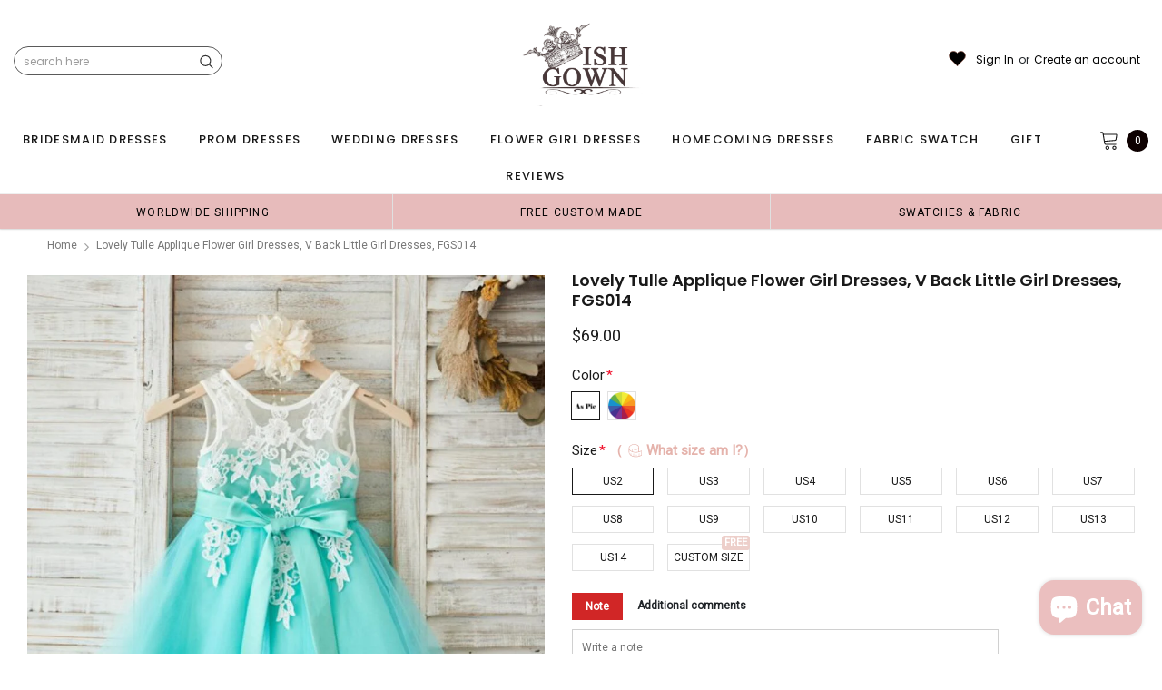

--- FILE ---
content_type: text/html; charset=utf-8
request_url: https://wishgown.shop/products/lovely-tulle-applique-flower-girl-dresses-v-back-little-girl-dresses-fgs014
body_size: 82801
content:
<!doctype html>
<!--[if lt IE 7]><html class="no-js lt-ie9 lt-ie8 lt-ie7" lang="en"> <![endif]-->
<!--[if IE 7]><html class="no-js lt-ie9 lt-ie8" lang="en"> <![endif]-->
<!--[if IE 8]><html class="no-js lt-ie9" lang="en"> <![endif]-->
<!--[if IE 9 ]><html class="ie9 no-js"> <![endif]-->
<!--[if (gt IE 9)|!(IE)]><!--> <html class="no-js" lang="en"> <!--<![endif]-->
<head>
<meta name="p:domain_verify" content="4b5e04363d026a14b098784ce39b2336"/>
  
  <!-- Basic page needs ================================================== -->
  <meta charset="utf-8">
  <meta http-equiv="X-UA-Compatible" content="IE=edge,chrome=1">  
     
  <!-- Title and description ================================================== -->
  <title>
    Lovely Tulle Applique Flower Girl Dresses, V Back Little Girl Dresses, &ndash; Wish Gown
  </title>

  
  <meta name="description" content="Lovely Tulle Applique Flower Girl Dresses, V Back Little Girl Dresses, FGS014 The dresses are fully lined, 4 bones in the bodice, chest pad in the bust, lace up back or zipper back are all available.This dress could be custom made, there are no extra cost to do custom size and color.Description1, Material: tulle, appli">
  
  <link rel="canonical" href="https://wishgown.com/products/lovely-tulle-applique-flower-girl-dresses-v-back-little-girl-dresses-fgs014" />
   <link rel="preload_tag" href="//wishgown.shop/cdn/shop/t/21/assets/jquery.min.js?v=39241148018703991301716191844" as="script">

  <!-- Helpers ================================================== -->
  <link rel="canonical" href="https://wishgown.com/products/lovely-tulle-applique-flower-girl-dresses-v-back-little-girl-dresses-fgs014">
  <meta name="viewport" content="width=device-width, initial-scale=1, maximum-scale=1, user-scalable=0, minimal-ui">

  <!-- Favicon -->
  <link rel="shortcut icon" href="//wishgown.shop/cdn/shop/files/wg_32x32.jpg?v=1716630824" type="image/png">

  <link rel="preload" href="//wishgown.shop/cdn/shop/t/21/assets/style.scss.css?v=175223977790305619281716191866" as="style" type="text/css" >
  <link rel="preload" href="//wishgown.shop/cdn/shop/t/21/assets/verdor.min.css?v=47897258081586717331718852656" as="style" type="text/css" >  
  <link rel="preload" href="//wishgown.shop/cdn/shop/t/21/assets/styles-responsive.scss.css?v=147226049588649853121716191866" as="style" type="text/css" >
  <!-- fonts -->
  
<script defer>
  WebFontConfig = {
    google: { families: [ 
       'Poppins:100,200,300,400,500,600,700,800,900'  ,'Arimo:100,200,300,400,500,600,700,800,900'  , 'Tinos:400,700'
    ] }
  };
  !function(){var t=document.createElement("script");t.src=("https:"==document.location.protocol?"https":"http")+"://ajax.googleapis.com/ajax/libs/webfont/1/webfont.js",t.type="text/javascript",t.async="true";var e=document.getElementsByTagName("script")[0];e.parentNode.insertBefore(t,e)}();
</script>
<!-- 
<style>
@font-face {
  font-family: 'Poppins';
  font-style: normal;
  font-weight: 400;
  src: url(https://fonts.gstatic.com/s/poppins/v20/pxiEyp8kv8JHgFVrJJfecnFHGPc.woff2) format('woff2');
  unicode-range: U+0000-00FF, U+0131, U+0152-0153, U+02BB-02BC, U+02C6, U+02DA, U+02DC, U+0304, U+0308, U+0329, U+2000-206F, U+2074, U+20AC, U+2122, U+2191, U+2193, U+2212, U+2215, U+FEFF, U+FFFD;
  font-display: swap;
}
@font-face {
  font-family: 'Poppins';
  font-style: normal;
  font-weight: 500;
  src: url(https://fonts.gstatic.com/s/poppins/v20/pxiByp8kv8JHgFVrLGT9Z1xlFd2JQEk.woff2) format('woff2');
  unicode-range: U+0000-00FF, U+0131, U+0152-0153, U+02BB-02BC, U+02C6, U+02DA, U+02DC, U+0304, U+0308, U+0329, U+2000-206F, U+2074, U+20AC, U+2122, U+2191, U+2193, U+2212, U+2215, U+FEFF, U+FFFD;
  font-display: swap;
}
@font-face {
  font-family: 'Poppins';
  font-style: normal;
  font-weight: 600;
  src: url(https://fonts.gstatic.com/s/poppins/v20/pxiByp8kv8JHgFVrLEj6Z1xlFd2JQEk.woff2) format('woff2');
  unicode-range: U+0000-00FF, U+0131, U+0152-0153, U+02BB-02BC, U+02C6, U+02DA, U+02DC, U+0304, U+0308, U+0329, U+2000-206F, U+2074, U+20AC, U+2122, U+2191, U+2193, U+2212, U+2215, U+FEFF, U+FFFD;
  font-display: swap;
}
@font-face {
  font-family: 'Poppins';
  font-style: normal;
  font-weight: 700;
  src: url(https://fonts.gstatic.com/s/poppins/v20/pxiByp8kv8JHgFVrLCz7Z1xlFd2JQEk.woff2) format('woff2');
  unicode-range: U+0000-00FF, U+0131, U+0152-0153, U+02BB-02BC, U+02C6, U+02DA, U+02DC, U+0304, U+0308, U+0329, U+2000-206F, U+2074, U+20AC, U+2122, U+2191, U+2193, U+2212, U+2215, U+FEFF, U+FFFD;
  font-display: swap;
}
</style> -->
 <link rel="preload" href="//wishgown.shop/cdn/shop/t/21/assets/custom_styles.css?v=139858411140117808581716191844" as="style" type="text/css" >
  <!-- Styles -->
  

  <link rel="stylesheet" type="text/css" href="//wishgown.shop/cdn/shop/t/21/assets/style.scss.css?v=175223977790305619281716191866">
    <link rel="stylesheet" type="text/css" href="//wishgown.shop/cdn/shop/t/21/assets/verdor.min.css?v=47897258081586717331718852656"> 
  <link rel="stylesheet" type="text/css" href="//wishgown.shop/cdn/shop/t/21/assets/styles-responsive.scss.css?v=147226049588649853121716191866" >
  <link rel="stylesheet" type="text/css" href="//wishgown.shop/cdn/shop/t/21/assets/ced-custom.scss.css?v=68377932147356114341716191865" > 
 
  

  <!-- Scripts -->
  <script>
  window.ajax_cart = true;
  window.money_format = "<span class=money>${{amount}} USD</span>";
  window.shop_currency = "USD";
  window.show_multiple_currencies = true;
  window.loading_url = "//wishgown.shop/cdn/shop/t/21/assets/loadding.svg?v=88682305317911376161716191844"; 
  window.use_color_swatch = true;
  window.use_variant_swatch = true;
  window.product_image_resize = false;
  window.enable_sidebar_multiple_choice = true;
  window.file_url = "//wishgown.shop/cdn/shop/files/?v=10077";
  window.asset_url = "";
  window.images_size = {
    is_crop: false,
    ratio_width : 1,
    ratio_height : 1.35,
  };

  window.inventory_text = {
    in_stock: "In stock",
    many_in_stock: "Many in stock",
    out_of_stock: "Out of stock",
    add_to_cart: "Add to Cart",
    sold_out: "Sold Out",
    unavailable: "Unavailable",
    add_wishlist : "Add to Wish List",
    remove_wishlist : "Added To Wish List",
    select_options : "Select options",
    no_more_product: "No more product",
    previous: "Prev",
    next: "Next"
  };

          
  window.multi_lang = false;
  window.display_quickview_availability = true;
  window.display_quickview_sku = false;
  window.infinity_scroll_feature = true;
</script>
  <script  src="//wishgown.shop/cdn/shop/t/21/assets/jquery.min.js?v=39241148018703991301716191844"  ></script>





  <!-- Header hook for plugins ================================ -->
  <script>window.performance && window.performance.mark && window.performance.mark('shopify.content_for_header.start');</script><meta id="shopify-digital-wallet" name="shopify-digital-wallet" content="/14685710/digital_wallets/dialog">
<link rel="alternate" type="application/json+oembed" href="https://wishgown.com/products/lovely-tulle-applique-flower-girl-dresses-v-back-little-girl-dresses-fgs014.oembed">
<script async="async" src="/checkouts/internal/preloads.js?locale=en-US"></script>
<script id="shopify-features" type="application/json">{"accessToken":"bd532ba26ec76e62d56a7f88d9a9b0ca","betas":["rich-media-storefront-analytics"],"domain":"wishgown.shop","predictiveSearch":true,"shopId":14685710,"locale":"en"}</script>
<script>var Shopify = Shopify || {};
Shopify.shop = "wishgown.myshopify.com";
Shopify.locale = "en";
Shopify.currency = {"active":"USD","rate":"1.0"};
Shopify.country = "US";
Shopify.theme = {"name":"theme","id":142069235933,"schema_name":"Jewelias","schema_version":"1.0.0","theme_store_id":null,"role":"main"};
Shopify.theme.handle = "null";
Shopify.theme.style = {"id":null,"handle":null};
Shopify.cdnHost = "wishgown.shop/cdn";
Shopify.routes = Shopify.routes || {};
Shopify.routes.root = "/";</script>
<script type="module">!function(o){(o.Shopify=o.Shopify||{}).modules=!0}(window);</script>
<script>!function(o){function n(){var o=[];function n(){o.push(Array.prototype.slice.apply(arguments))}return n.q=o,n}var t=o.Shopify=o.Shopify||{};t.loadFeatures=n(),t.autoloadFeatures=n()}(window);</script>
<script id="shop-js-analytics" type="application/json">{"pageType":"product"}</script>
<script defer="defer" async type="module" src="//wishgown.shop/cdn/shopifycloud/shop-js/modules/v2/client.init-shop-cart-sync_BdyHc3Nr.en.esm.js"></script>
<script defer="defer" async type="module" src="//wishgown.shop/cdn/shopifycloud/shop-js/modules/v2/chunk.common_Daul8nwZ.esm.js"></script>
<script type="module">
  await import("//wishgown.shop/cdn/shopifycloud/shop-js/modules/v2/client.init-shop-cart-sync_BdyHc3Nr.en.esm.js");
await import("//wishgown.shop/cdn/shopifycloud/shop-js/modules/v2/chunk.common_Daul8nwZ.esm.js");

  window.Shopify.SignInWithShop?.initShopCartSync?.({"fedCMEnabled":true,"windoidEnabled":true});

</script>
<script>(function() {
  var isLoaded = false;
  function asyncLoad() {
    if (isLoaded) return;
    isLoaded = true;
    var urls = ["https:\/\/bannerbeaver.herokuapp.com\/script.js?shop=wishgown.myshopify.com","https:\/\/a.mailmunch.co\/widgets\/site-837238-45040dfa5fcf9f3d967accd6ba55eb9e51baa4d6.js?shop=wishgown.myshopify.com","https:\/\/dkov91l6wait7.cloudfront.net\/almighty.js?shop=wishgown.myshopify.com"];
    for (var i = 0; i < urls.length; i++) {
      var s = document.createElement('script');
      s.type = 'text/javascript';
      s.async = true;
      s.src = urls[i];
      var x = document.getElementsByTagName('script')[0];
      x.parentNode.insertBefore(s, x);
    }
  };
  if(window.attachEvent) {
    window.attachEvent('onload', asyncLoad);
  } else {
    window.addEventListener('load', asyncLoad, false);
  }
})();</script>
<script id="__st">var __st={"a":14685710,"offset":-18000,"reqid":"0cd6e64b-b0fa-4ab6-8f9a-e893b314bd49-1768987269","pageurl":"wishgown.shop\/products\/lovely-tulle-applique-flower-girl-dresses-v-back-little-girl-dresses-fgs014","u":"385dab31354b","p":"product","rtyp":"product","rid":73830989843};</script>
<script>window.ShopifyPaypalV4VisibilityTracking = true;</script>
<script id="captcha-bootstrap">!function(){'use strict';const t='contact',e='account',n='new_comment',o=[[t,t],['blogs',n],['comments',n],[t,'customer']],c=[[e,'customer_login'],[e,'guest_login'],[e,'recover_customer_password'],[e,'create_customer']],r=t=>t.map((([t,e])=>`form[action*='/${t}']:not([data-nocaptcha='true']) input[name='form_type'][value='${e}']`)).join(','),a=t=>()=>t?[...document.querySelectorAll(t)].map((t=>t.form)):[];function s(){const t=[...o],e=r(t);return a(e)}const i='password',u='form_key',d=['recaptcha-v3-token','g-recaptcha-response','h-captcha-response',i],f=()=>{try{return window.sessionStorage}catch{return}},m='__shopify_v',_=t=>t.elements[u];function p(t,e,n=!1){try{const o=window.sessionStorage,c=JSON.parse(o.getItem(e)),{data:r}=function(t){const{data:e,action:n}=t;return t[m]||n?{data:e,action:n}:{data:t,action:n}}(c);for(const[e,n]of Object.entries(r))t.elements[e]&&(t.elements[e].value=n);n&&o.removeItem(e)}catch(o){console.error('form repopulation failed',{error:o})}}const l='form_type',E='cptcha';function T(t){t.dataset[E]=!0}const w=window,h=w.document,L='Shopify',v='ce_forms',y='captcha';let A=!1;((t,e)=>{const n=(g='f06e6c50-85a8-45c8-87d0-21a2b65856fe',I='https://cdn.shopify.com/shopifycloud/storefront-forms-hcaptcha/ce_storefront_forms_captcha_hcaptcha.v1.5.2.iife.js',D={infoText:'Protected by hCaptcha',privacyText:'Privacy',termsText:'Terms'},(t,e,n)=>{const o=w[L][v],c=o.bindForm;if(c)return c(t,g,e,D).then(n);var r;o.q.push([[t,g,e,D],n]),r=I,A||(h.body.append(Object.assign(h.createElement('script'),{id:'captcha-provider',async:!0,src:r})),A=!0)});var g,I,D;w[L]=w[L]||{},w[L][v]=w[L][v]||{},w[L][v].q=[],w[L][y]=w[L][y]||{},w[L][y].protect=function(t,e){n(t,void 0,e),T(t)},Object.freeze(w[L][y]),function(t,e,n,w,h,L){const[v,y,A,g]=function(t,e,n){const i=e?o:[],u=t?c:[],d=[...i,...u],f=r(d),m=r(i),_=r(d.filter((([t,e])=>n.includes(e))));return[a(f),a(m),a(_),s()]}(w,h,L),I=t=>{const e=t.target;return e instanceof HTMLFormElement?e:e&&e.form},D=t=>v().includes(t);t.addEventListener('submit',(t=>{const e=I(t);if(!e)return;const n=D(e)&&!e.dataset.hcaptchaBound&&!e.dataset.recaptchaBound,o=_(e),c=g().includes(e)&&(!o||!o.value);(n||c)&&t.preventDefault(),c&&!n&&(function(t){try{if(!f())return;!function(t){const e=f();if(!e)return;const n=_(t);if(!n)return;const o=n.value;o&&e.removeItem(o)}(t);const e=Array.from(Array(32),(()=>Math.random().toString(36)[2])).join('');!function(t,e){_(t)||t.append(Object.assign(document.createElement('input'),{type:'hidden',name:u})),t.elements[u].value=e}(t,e),function(t,e){const n=f();if(!n)return;const o=[...t.querySelectorAll(`input[type='${i}']`)].map((({name:t})=>t)),c=[...d,...o],r={};for(const[a,s]of new FormData(t).entries())c.includes(a)||(r[a]=s);n.setItem(e,JSON.stringify({[m]:1,action:t.action,data:r}))}(t,e)}catch(e){console.error('failed to persist form',e)}}(e),e.submit())}));const S=(t,e)=>{t&&!t.dataset[E]&&(n(t,e.some((e=>e===t))),T(t))};for(const o of['focusin','change'])t.addEventListener(o,(t=>{const e=I(t);D(e)&&S(e,y())}));const B=e.get('form_key'),M=e.get(l),P=B&&M;t.addEventListener('DOMContentLoaded',(()=>{const t=y();if(P)for(const e of t)e.elements[l].value===M&&p(e,B);[...new Set([...A(),...v().filter((t=>'true'===t.dataset.shopifyCaptcha))])].forEach((e=>S(e,t)))}))}(h,new URLSearchParams(w.location.search),n,t,e,['guest_login'])})(!0,!0)}();</script>
<script integrity="sha256-4kQ18oKyAcykRKYeNunJcIwy7WH5gtpwJnB7kiuLZ1E=" data-source-attribution="shopify.loadfeatures" defer="defer" src="//wishgown.shop/cdn/shopifycloud/storefront/assets/storefront/load_feature-a0a9edcb.js" crossorigin="anonymous"></script>
<script data-source-attribution="shopify.dynamic_checkout.dynamic.init">var Shopify=Shopify||{};Shopify.PaymentButton=Shopify.PaymentButton||{isStorefrontPortableWallets:!0,init:function(){window.Shopify.PaymentButton.init=function(){};var t=document.createElement("script");t.src="https://wishgown.shop/cdn/shopifycloud/portable-wallets/latest/portable-wallets.en.js",t.type="module",document.head.appendChild(t)}};
</script>
<script data-source-attribution="shopify.dynamic_checkout.buyer_consent">
  function portableWalletsHideBuyerConsent(e){var t=document.getElementById("shopify-buyer-consent"),n=document.getElementById("shopify-subscription-policy-button");t&&n&&(t.classList.add("hidden"),t.setAttribute("aria-hidden","true"),n.removeEventListener("click",e))}function portableWalletsShowBuyerConsent(e){var t=document.getElementById("shopify-buyer-consent"),n=document.getElementById("shopify-subscription-policy-button");t&&n&&(t.classList.remove("hidden"),t.removeAttribute("aria-hidden"),n.addEventListener("click",e))}window.Shopify?.PaymentButton&&(window.Shopify.PaymentButton.hideBuyerConsent=portableWalletsHideBuyerConsent,window.Shopify.PaymentButton.showBuyerConsent=portableWalletsShowBuyerConsent);
</script>
<script data-source-attribution="shopify.dynamic_checkout.cart.bootstrap">document.addEventListener("DOMContentLoaded",(function(){function t(){return document.querySelector("shopify-accelerated-checkout-cart, shopify-accelerated-checkout")}if(t())Shopify.PaymentButton.init();else{new MutationObserver((function(e,n){t()&&(Shopify.PaymentButton.init(),n.disconnect())})).observe(document.body,{childList:!0,subtree:!0})}}));
</script>
<link id="shopify-accelerated-checkout-styles" rel="stylesheet" media="screen" href="https://wishgown.shop/cdn/shopifycloud/portable-wallets/latest/accelerated-checkout-backwards-compat.css" crossorigin="anonymous">
<style id="shopify-accelerated-checkout-cart">
        #shopify-buyer-consent {
  margin-top: 1em;
  display: inline-block;
  width: 100%;
}

#shopify-buyer-consent.hidden {
  display: none;
}

#shopify-subscription-policy-button {
  background: none;
  border: none;
  padding: 0;
  text-decoration: underline;
  font-size: inherit;
  cursor: pointer;
}

#shopify-subscription-policy-button::before {
  box-shadow: none;
}

      </style>

<script>window.performance && window.performance.mark && window.performance.mark('shopify.content_for_header.end');</script>
 
<!--  endHeader=========== -->
  
<!-- BEGIN app block: shopify://apps/judge-me-reviews/blocks/judgeme_core/61ccd3b1-a9f2-4160-9fe9-4fec8413e5d8 --><!-- Start of Judge.me Core -->






<link rel="dns-prefetch" href="https://cdnwidget.judge.me">
<link rel="dns-prefetch" href="https://cdn.judge.me">
<link rel="dns-prefetch" href="https://cdn1.judge.me">
<link rel="dns-prefetch" href="https://api.judge.me">

<script data-cfasync='false' class='jdgm-settings-script'>window.jdgmSettings={"pagination":5,"disable_web_reviews":false,"badge_no_review_text":"No reviews","badge_n_reviews_text":"{{ n }} review/reviews","badge_star_color":"#e4e21a","hide_badge_preview_if_no_reviews":true,"badge_hide_text":false,"enforce_center_preview_badge":false,"widget_title":"Customer Reviews","widget_open_form_text":"Write a review","widget_close_form_text":"Cancel review","widget_refresh_page_text":"Refresh page","widget_summary_text":"Based on {{ number_of_reviews }} review/reviews","widget_no_review_text":"Be the first to write a review","widget_name_field_text":"Display name","widget_verified_name_field_text":"Verified Name (public)","widget_name_placeholder_text":"Display name","widget_required_field_error_text":"This field is required.","widget_email_field_text":"Email address","widget_verified_email_field_text":"Verified Email (private, can not be edited)","widget_email_placeholder_text":"Your email address","widget_email_field_error_text":"Please enter a valid email address.","widget_rating_field_text":"Rating","widget_review_title_field_text":"Review Title","widget_review_title_placeholder_text":"Give your review a title","widget_review_body_field_text":"Review content","widget_review_body_placeholder_text":"Start writing here...","widget_pictures_field_text":"Picture/Video (optional)","widget_submit_review_text":"Submit Review","widget_submit_verified_review_text":"Submit Verified Review","widget_submit_success_msg_with_auto_publish":"Thank you! Please refresh the page in a few moments to see your review. You can remove or edit your review by logging into \u003ca href='https://judge.me/login' target='_blank' rel='nofollow noopener'\u003eJudge.me\u003c/a\u003e","widget_submit_success_msg_no_auto_publish":"Thank you! Your review will be published as soon as it is approved by the shop admin. You can remove or edit your review by logging into \u003ca href='https://judge.me/login' target='_blank' rel='nofollow noopener'\u003eJudge.me\u003c/a\u003e","widget_show_default_reviews_out_of_total_text":"Showing {{ n_reviews_shown }} out of {{ n_reviews }} reviews.","widget_show_all_link_text":"Show all","widget_show_less_link_text":"Show less","widget_author_said_text":"{{ reviewer_name }} said:","widget_days_text":"{{ n }} days ago","widget_weeks_text":"{{ n }} week/weeks ago","widget_months_text":"{{ n }} month/months ago","widget_years_text":"{{ n }} year/years ago","widget_yesterday_text":"Yesterday","widget_today_text":"Today","widget_replied_text":"\u003e\u003e {{ shop_name }} replied:","widget_read_more_text":"Read more","widget_reviewer_name_as_initial":"","widget_rating_filter_color":"#fbcd0a","widget_rating_filter_see_all_text":"See all reviews","widget_sorting_most_recent_text":"Most Recent","widget_sorting_highest_rating_text":"Highest Rating","widget_sorting_lowest_rating_text":"Lowest Rating","widget_sorting_with_pictures_text":"Only Pictures","widget_sorting_most_helpful_text":"Most Helpful","widget_open_question_form_text":"Ask a question","widget_reviews_subtab_text":"Reviews","widget_questions_subtab_text":"Questions","widget_question_label_text":"Question","widget_answer_label_text":"Answer","widget_question_placeholder_text":"Write your question here","widget_submit_question_text":"Submit Question","widget_question_submit_success_text":"Thank you for your question! We will notify you once it gets answered.","widget_star_color":"#e4e21a","verified_badge_text":"Verified","verified_badge_bg_color":"","verified_badge_text_color":"","verified_badge_placement":"left-of-reviewer-name","widget_review_max_height":"","widget_hide_border":false,"widget_social_share":false,"widget_thumb":false,"widget_review_location_show":false,"widget_location_format":"","all_reviews_include_out_of_store_products":true,"all_reviews_out_of_store_text":"(out of store)","all_reviews_pagination":100,"all_reviews_product_name_prefix_text":"about","enable_review_pictures":true,"enable_question_anwser":false,"widget_theme":"default","review_date_format":"mm/dd/yyyy","default_sort_method":"most-recent","widget_product_reviews_subtab_text":"Product Reviews","widget_shop_reviews_subtab_text":"Shop Reviews","widget_other_products_reviews_text":"Reviews for other products","widget_store_reviews_subtab_text":"Store reviews","widget_no_store_reviews_text":"This store hasn't received any reviews yet","widget_web_restriction_product_reviews_text":"This product hasn't received any reviews yet","widget_no_items_text":"No items found","widget_show_more_text":"Show more","widget_write_a_store_review_text":"Write a Store Review","widget_other_languages_heading":"Reviews in Other Languages","widget_translate_review_text":"Translate review to {{ language }}","widget_translating_review_text":"Translating...","widget_show_original_translation_text":"Show original ({{ language }})","widget_translate_review_failed_text":"Review couldn't be translated.","widget_translate_review_retry_text":"Retry","widget_translate_review_try_again_later_text":"Try again later","show_product_url_for_grouped_product":false,"widget_sorting_pictures_first_text":"Pictures First","show_pictures_on_all_rev_page_mobile":false,"show_pictures_on_all_rev_page_desktop":false,"floating_tab_hide_mobile_install_preference":false,"floating_tab_button_name":"★ Reviews","floating_tab_title":"Let customers speak for us","floating_tab_button_color":"","floating_tab_button_background_color":"","floating_tab_url":"","floating_tab_url_enabled":false,"floating_tab_tab_style":"text","all_reviews_text_badge_text":"Customers rate us {{ shop.metafields.judgeme.all_reviews_rating | round: 1 }}/5 based on {{ shop.metafields.judgeme.all_reviews_count }} reviews.","all_reviews_text_badge_text_branded_style":"{{ shop.metafields.judgeme.all_reviews_rating | round: 1 }} out of 5 stars based on {{ shop.metafields.judgeme.all_reviews_count }} reviews","is_all_reviews_text_badge_a_link":false,"show_stars_for_all_reviews_text_badge":false,"all_reviews_text_badge_url":"","all_reviews_text_style":"text","all_reviews_text_color_style":"judgeme_brand_color","all_reviews_text_color":"#108474","all_reviews_text_show_jm_brand":true,"featured_carousel_show_header":true,"featured_carousel_title":"Inspiring Customer Moments","testimonials_carousel_title":"Customers are saying","videos_carousel_title":"Real customer stories","cards_carousel_title":"Customers are saying","featured_carousel_count_text":"from {{ n }} reviews","featured_carousel_add_link_to_all_reviews_page":false,"featured_carousel_url":"","featured_carousel_show_images":true,"featured_carousel_autoslide_interval":5,"featured_carousel_arrows_on_the_sides":false,"featured_carousel_height":250,"featured_carousel_width":80,"featured_carousel_image_size":1000,"featured_carousel_image_height":250,"featured_carousel_arrow_color":"#F3D2D2","verified_count_badge_style":"vintage","verified_count_badge_orientation":"horizontal","verified_count_badge_color_style":"judgeme_brand_color","verified_count_badge_color":"#108474","is_verified_count_badge_a_link":false,"verified_count_badge_url":"","verified_count_badge_show_jm_brand":true,"widget_rating_preset_default":5,"widget_first_sub_tab":"product-reviews","widget_show_histogram":true,"widget_histogram_use_custom_color":false,"widget_pagination_use_custom_color":false,"widget_star_use_custom_color":true,"widget_verified_badge_use_custom_color":false,"widget_write_review_use_custom_color":false,"picture_reminder_submit_button":"Upload Pictures","enable_review_videos":true,"mute_video_by_default":false,"widget_sorting_videos_first_text":"Videos First","widget_review_pending_text":"Pending","featured_carousel_items_for_large_screen":3,"social_share_options_order":"Facebook,Twitter","remove_microdata_snippet":false,"disable_json_ld":false,"enable_json_ld_products":false,"preview_badge_show_question_text":false,"preview_badge_no_question_text":"No questions","preview_badge_n_question_text":"{{ number_of_questions }} question/questions","qa_badge_show_icon":false,"qa_badge_position":"same-row","remove_judgeme_branding":false,"widget_add_search_bar":false,"widget_search_bar_placeholder":"Search","widget_sorting_verified_only_text":"Verified only","featured_carousel_theme":"default","featured_carousel_show_rating":true,"featured_carousel_show_title":true,"featured_carousel_show_body":true,"featured_carousel_show_date":false,"featured_carousel_show_reviewer":true,"featured_carousel_show_product":false,"featured_carousel_header_background_color":"#108474","featured_carousel_header_text_color":"#ffffff","featured_carousel_name_product_separator":"reviewed","featured_carousel_full_star_background":"#108474","featured_carousel_empty_star_background":"#dadada","featured_carousel_vertical_theme_background":"#f9fafb","featured_carousel_verified_badge_enable":false,"featured_carousel_verified_badge_color":"#108474","featured_carousel_border_style":"round","featured_carousel_review_line_length_limit":3,"featured_carousel_more_reviews_button_text":"Read more reviews","featured_carousel_view_product_button_text":"View product","all_reviews_page_load_reviews_on":"scroll","all_reviews_page_load_more_text":"Load More Reviews","disable_fb_tab_reviews":false,"enable_ajax_cdn_cache":false,"widget_advanced_speed_features":5,"widget_public_name_text":"displayed publicly like","default_reviewer_name":"John Smith","default_reviewer_name_has_non_latin":true,"widget_reviewer_anonymous":"Anonymous","medals_widget_title":"Judge.me Review Medals","medals_widget_background_color":"#f9fafb","medals_widget_position":"footer_all_pages","medals_widget_border_color":"#f9fafb","medals_widget_verified_text_position":"left","medals_widget_use_monochromatic_version":false,"medals_widget_elements_color":"#108474","show_reviewer_avatar":true,"widget_invalid_yt_video_url_error_text":"Not a YouTube video URL","widget_max_length_field_error_text":"Please enter no more than {0} characters.","widget_show_country_flag":false,"widget_show_collected_via_shop_app":true,"widget_verified_by_shop_badge_style":"light","widget_verified_by_shop_text":"Verified by Shop","widget_show_photo_gallery":false,"widget_load_with_code_splitting":false,"widget_ugc_install_preference":false,"widget_ugc_title":"Made by us, Shared by you","widget_ugc_subtitle":"Tag us to see your picture featured in our page","widget_ugc_arrows_color":"#ffffff","widget_ugc_primary_button_text":"Buy Now","widget_ugc_primary_button_background_color":"#108474","widget_ugc_primary_button_text_color":"#ffffff","widget_ugc_primary_button_border_width":"0","widget_ugc_primary_button_border_style":"none","widget_ugc_primary_button_border_color":"#108474","widget_ugc_primary_button_border_radius":"25","widget_ugc_secondary_button_text":"Load More","widget_ugc_secondary_button_background_color":"#ffffff","widget_ugc_secondary_button_text_color":"#108474","widget_ugc_secondary_button_border_width":"2","widget_ugc_secondary_button_border_style":"solid","widget_ugc_secondary_button_border_color":"#108474","widget_ugc_secondary_button_border_radius":"25","widget_ugc_reviews_button_text":"View Reviews","widget_ugc_reviews_button_background_color":"#ffffff","widget_ugc_reviews_button_text_color":"#108474","widget_ugc_reviews_button_border_width":"2","widget_ugc_reviews_button_border_style":"solid","widget_ugc_reviews_button_border_color":"#108474","widget_ugc_reviews_button_border_radius":"25","widget_ugc_reviews_button_link_to":"judgeme-reviews-page","widget_ugc_show_post_date":true,"widget_ugc_max_width":"800","widget_rating_metafield_value_type":true,"widget_primary_color":"#108474","widget_enable_secondary_color":false,"widget_secondary_color":"#edf5f5","widget_summary_average_rating_text":"{{ average_rating }} out of 5","widget_media_grid_title":"Customer photos \u0026 videos","widget_media_grid_see_more_text":"See more","widget_round_style":false,"widget_show_product_medals":true,"widget_verified_by_judgeme_text":"Verified by Judge.me","widget_show_store_medals":true,"widget_verified_by_judgeme_text_in_store_medals":"Verified by Judge.me","widget_media_field_exceed_quantity_message":"Sorry, we can only accept {{ max_media }} for one review.","widget_media_field_exceed_limit_message":"{{ file_name }} is too large, please select a {{ media_type }} less than {{ size_limit }}MB.","widget_review_submitted_text":"Review Submitted!","widget_question_submitted_text":"Question Submitted!","widget_close_form_text_question":"Cancel","widget_write_your_answer_here_text":"Write your answer here","widget_enabled_branded_link":true,"widget_show_collected_by_judgeme":false,"widget_reviewer_name_color":"","widget_write_review_text_color":"","widget_write_review_bg_color":"","widget_collected_by_judgeme_text":"collected by Judge.me","widget_pagination_type":"standard","widget_load_more_text":"Load More","widget_load_more_color":"#108474","widget_full_review_text":"Full Review","widget_read_more_reviews_text":"Read More Reviews","widget_read_questions_text":"Read Questions","widget_questions_and_answers_text":"Questions \u0026 Answers","widget_verified_by_text":"Verified by","widget_verified_text":"Verified","widget_number_of_reviews_text":"{{ number_of_reviews }} reviews","widget_back_button_text":"Back","widget_next_button_text":"Next","widget_custom_forms_filter_button":"Filters","custom_forms_style":"horizontal","widget_show_review_information":false,"how_reviews_are_collected":"How reviews are collected?","widget_show_review_keywords":false,"widget_gdpr_statement":"How we use your data: We'll only contact you about the review you left, and only if necessary. By submitting your review, you agree to Judge.me's \u003ca href='https://judge.me/terms' target='_blank' rel='nofollow noopener'\u003eterms\u003c/a\u003e, \u003ca href='https://judge.me/privacy' target='_blank' rel='nofollow noopener'\u003eprivacy\u003c/a\u003e and \u003ca href='https://judge.me/content-policy' target='_blank' rel='nofollow noopener'\u003econtent\u003c/a\u003e policies.","widget_multilingual_sorting_enabled":false,"widget_translate_review_content_enabled":false,"widget_translate_review_content_method":"manual","popup_widget_review_selection":"automatically_with_pictures","popup_widget_round_border_style":true,"popup_widget_show_title":true,"popup_widget_show_body":true,"popup_widget_show_reviewer":false,"popup_widget_show_product":true,"popup_widget_show_pictures":true,"popup_widget_use_review_picture":true,"popup_widget_show_on_home_page":true,"popup_widget_show_on_product_page":true,"popup_widget_show_on_collection_page":true,"popup_widget_show_on_cart_page":true,"popup_widget_position":"bottom_left","popup_widget_first_review_delay":5,"popup_widget_duration":5,"popup_widget_interval":5,"popup_widget_review_count":5,"popup_widget_hide_on_mobile":true,"review_snippet_widget_round_border_style":true,"review_snippet_widget_card_color":"#FFFFFF","review_snippet_widget_slider_arrows_background_color":"#FFFFFF","review_snippet_widget_slider_arrows_color":"#000000","review_snippet_widget_star_color":"#108474","show_product_variant":false,"all_reviews_product_variant_label_text":"Variant: ","widget_show_verified_branding":false,"widget_ai_summary_title":"Customers say","widget_ai_summary_disclaimer":"AI-powered review summary based on recent customer reviews","widget_show_ai_summary":false,"widget_show_ai_summary_bg":false,"widget_show_review_title_input":true,"redirect_reviewers_invited_via_email":"external_form","request_store_review_after_product_review":false,"request_review_other_products_in_order":false,"review_form_color_scheme":"default","review_form_corner_style":"square","review_form_star_color":{},"review_form_text_color":"#333333","review_form_background_color":"#ffffff","review_form_field_background_color":"#fafafa","review_form_button_color":{},"review_form_button_text_color":"#ffffff","review_form_modal_overlay_color":"#000000","review_content_screen_title_text":"How would you rate this product?","review_content_introduction_text":"We would love it if you would share a bit about your experience.","store_review_form_title_text":"How would you rate this store?","store_review_form_introduction_text":"We would love it if you would share a bit about your experience.","show_review_guidance_text":true,"one_star_review_guidance_text":"Poor","five_star_review_guidance_text":"Great","customer_information_screen_title_text":"About you","customer_information_introduction_text":"Please tell us more about you.","custom_questions_screen_title_text":"Your experience in more detail","custom_questions_introduction_text":"Here are a few questions to help us understand more about your experience.","review_submitted_screen_title_text":"Thanks for your review!","review_submitted_screen_thank_you_text":"We are processing it and it will appear on the store soon.","review_submitted_screen_email_verification_text":"Please confirm your email by clicking the link we just sent you. This helps us keep reviews authentic.","review_submitted_request_store_review_text":"Would you like to share your experience of shopping with us?","review_submitted_review_other_products_text":"Would you like to review these products?","store_review_screen_title_text":"Would you like to share your experience of shopping with us?","store_review_introduction_text":"We value your feedback and use it to improve. Please share any thoughts or suggestions you have.","reviewer_media_screen_title_picture_text":"Share a picture","reviewer_media_introduction_picture_text":"Upload a photo to support your review.","reviewer_media_screen_title_video_text":"Share a video","reviewer_media_introduction_video_text":"Upload a video to support your review.","reviewer_media_screen_title_picture_or_video_text":"Share a picture or video","reviewer_media_introduction_picture_or_video_text":"Upload a photo or video to support your review.","reviewer_media_youtube_url_text":"Paste your Youtube URL here","advanced_settings_next_step_button_text":"Next","advanced_settings_close_review_button_text":"Close","modal_write_review_flow":false,"write_review_flow_required_text":"Required","write_review_flow_privacy_message_text":"We respect your privacy.","write_review_flow_anonymous_text":"Post review as anonymous","write_review_flow_visibility_text":"This won't be visible to other customers.","write_review_flow_multiple_selection_help_text":"Select as many as you like","write_review_flow_single_selection_help_text":"Select one option","write_review_flow_required_field_error_text":"This field is required","write_review_flow_invalid_email_error_text":"Please enter a valid email address","write_review_flow_max_length_error_text":"Max. {{ max_length }} characters.","write_review_flow_media_upload_text":"\u003cb\u003eClick to upload\u003c/b\u003e or drag and drop","write_review_flow_gdpr_statement":"We'll only contact you about your review if necessary. By submitting your review, you agree to our \u003ca href='https://judge.me/terms' target='_blank' rel='nofollow noopener'\u003eterms and conditions\u003c/a\u003e and \u003ca href='https://judge.me/privacy' target='_blank' rel='nofollow noopener'\u003eprivacy policy\u003c/a\u003e.","rating_only_reviews_enabled":false,"show_negative_reviews_help_screen":false,"new_review_flow_help_screen_rating_threshold":3,"negative_review_resolution_screen_title_text":"Tell us more","negative_review_resolution_text":"Your experience matters to us. If there were issues with your purchase, we're here to help. Feel free to reach out to us, we'd love the opportunity to make things right.","negative_review_resolution_button_text":"Contact us","negative_review_resolution_proceed_with_review_text":"Leave a review","negative_review_resolution_subject":"Issue with purchase from {{ shop_name }}.{{ order_name }}","preview_badge_collection_page_install_status":false,"widget_review_custom_css":"","preview_badge_custom_css":"","preview_badge_stars_count":"5-stars","featured_carousel_custom_css":"","floating_tab_custom_css":"","all_reviews_widget_custom_css":"","medals_widget_custom_css":"","verified_badge_custom_css":"","all_reviews_text_custom_css":"","transparency_badges_collected_via_store_invite":false,"transparency_badges_from_another_provider":false,"transparency_badges_collected_from_store_visitor":false,"transparency_badges_collected_by_verified_review_provider":false,"transparency_badges_earned_reward":false,"transparency_badges_collected_via_store_invite_text":"Review collected via store invitation","transparency_badges_from_another_provider_text":"Review collected from another provider","transparency_badges_collected_from_store_visitor_text":"Review collected from a store visitor","transparency_badges_written_in_google_text":"Review written in Google","transparency_badges_written_in_etsy_text":"Review written in Etsy","transparency_badges_written_in_shop_app_text":"Review written in Shop App","transparency_badges_earned_reward_text":"Review earned a reward for future purchase","product_review_widget_per_page":10,"widget_store_review_label_text":"Review about the store","checkout_comment_extension_title_on_product_page":"Customer Comments","checkout_comment_extension_num_latest_comment_show":5,"checkout_comment_extension_format":"name_and_timestamp","checkout_comment_customer_name":"last_initial","checkout_comment_comment_notification":true,"preview_badge_collection_page_install_preference":false,"preview_badge_home_page_install_preference":false,"preview_badge_product_page_install_preference":false,"review_widget_install_preference":"","review_carousel_install_preference":false,"floating_reviews_tab_install_preference":"none","verified_reviews_count_badge_install_preference":false,"all_reviews_text_install_preference":false,"review_widget_best_location":false,"judgeme_medals_install_preference":false,"review_widget_revamp_enabled":false,"review_widget_qna_enabled":false,"review_widget_header_theme":"minimal","review_widget_widget_title_enabled":true,"review_widget_header_text_size":"medium","review_widget_header_text_weight":"regular","review_widget_average_rating_style":"compact","review_widget_bar_chart_enabled":true,"review_widget_bar_chart_type":"numbers","review_widget_bar_chart_style":"standard","review_widget_expanded_media_gallery_enabled":false,"review_widget_reviews_section_theme":"standard","review_widget_image_style":"thumbnails","review_widget_review_image_ratio":"square","review_widget_stars_size":"medium","review_widget_verified_badge":"standard_text","review_widget_review_title_text_size":"medium","review_widget_review_text_size":"medium","review_widget_review_text_length":"medium","review_widget_number_of_columns_desktop":3,"review_widget_carousel_transition_speed":5,"review_widget_custom_questions_answers_display":"always","review_widget_button_text_color":"#FFFFFF","review_widget_text_color":"#000000","review_widget_lighter_text_color":"#7B7B7B","review_widget_corner_styling":"soft","review_widget_review_word_singular":"review","review_widget_review_word_plural":"reviews","review_widget_voting_label":"Helpful?","review_widget_shop_reply_label":"Reply from {{ shop_name }}:","review_widget_filters_title":"Filters","qna_widget_question_word_singular":"Question","qna_widget_question_word_plural":"Questions","qna_widget_answer_reply_label":"Answer from {{ answerer_name }}:","qna_content_screen_title_text":"Ask a question about this product","qna_widget_question_required_field_error_text":"Please enter your question.","qna_widget_flow_gdpr_statement":"We'll only contact you about your question if necessary. By submitting your question, you agree to our \u003ca href='https://judge.me/terms' target='_blank' rel='nofollow noopener'\u003eterms and conditions\u003c/a\u003e and \u003ca href='https://judge.me/privacy' target='_blank' rel='nofollow noopener'\u003eprivacy policy\u003c/a\u003e.","qna_widget_question_submitted_text":"Thanks for your question!","qna_widget_close_form_text_question":"Close","qna_widget_question_submit_success_text":"We’ll notify you by email when your question is answered.","all_reviews_widget_v2025_enabled":false,"all_reviews_widget_v2025_header_theme":"default","all_reviews_widget_v2025_widget_title_enabled":true,"all_reviews_widget_v2025_header_text_size":"medium","all_reviews_widget_v2025_header_text_weight":"regular","all_reviews_widget_v2025_average_rating_style":"compact","all_reviews_widget_v2025_bar_chart_enabled":true,"all_reviews_widget_v2025_bar_chart_type":"numbers","all_reviews_widget_v2025_bar_chart_style":"standard","all_reviews_widget_v2025_expanded_media_gallery_enabled":false,"all_reviews_widget_v2025_show_store_medals":true,"all_reviews_widget_v2025_show_photo_gallery":true,"all_reviews_widget_v2025_show_review_keywords":false,"all_reviews_widget_v2025_show_ai_summary":false,"all_reviews_widget_v2025_show_ai_summary_bg":false,"all_reviews_widget_v2025_add_search_bar":false,"all_reviews_widget_v2025_default_sort_method":"most-recent","all_reviews_widget_v2025_reviews_per_page":10,"all_reviews_widget_v2025_reviews_section_theme":"default","all_reviews_widget_v2025_image_style":"thumbnails","all_reviews_widget_v2025_review_image_ratio":"square","all_reviews_widget_v2025_stars_size":"medium","all_reviews_widget_v2025_verified_badge":"bold_badge","all_reviews_widget_v2025_review_title_text_size":"medium","all_reviews_widget_v2025_review_text_size":"medium","all_reviews_widget_v2025_review_text_length":"medium","all_reviews_widget_v2025_number_of_columns_desktop":3,"all_reviews_widget_v2025_carousel_transition_speed":5,"all_reviews_widget_v2025_custom_questions_answers_display":"always","all_reviews_widget_v2025_show_product_variant":false,"all_reviews_widget_v2025_show_reviewer_avatar":true,"all_reviews_widget_v2025_reviewer_name_as_initial":"","all_reviews_widget_v2025_review_location_show":false,"all_reviews_widget_v2025_location_format":"","all_reviews_widget_v2025_show_country_flag":false,"all_reviews_widget_v2025_verified_by_shop_badge_style":"light","all_reviews_widget_v2025_social_share":false,"all_reviews_widget_v2025_social_share_options_order":"Facebook,Twitter,LinkedIn,Pinterest","all_reviews_widget_v2025_pagination_type":"standard","all_reviews_widget_v2025_button_text_color":"#FFFFFF","all_reviews_widget_v2025_text_color":"#000000","all_reviews_widget_v2025_lighter_text_color":"#7B7B7B","all_reviews_widget_v2025_corner_styling":"soft","all_reviews_widget_v2025_title":"Customer reviews","all_reviews_widget_v2025_ai_summary_title":"Customers say about this store","all_reviews_widget_v2025_no_review_text":"Be the first to write a review","platform":"shopify","branding_url":"https://app.judge.me/reviews/stores/wishgown.com","branding_text":"Powered by Judge.me","locale":"en","reply_name":"Wish Gown","widget_version":"2.1","footer":true,"autopublish":true,"review_dates":false,"enable_custom_form":false,"shop_use_review_site":true,"shop_locale":"en","enable_multi_locales_translations":false,"show_review_title_input":true,"review_verification_email_status":"always","can_be_branded":true,"reply_name_text":"Wish Gown"};</script> <style class='jdgm-settings-style'>.jdgm-xx{left:0}:not(.jdgm-prev-badge__stars)>.jdgm-star{color:#e4e21a}.jdgm-histogram .jdgm-star.jdgm-star{color:#e4e21a}.jdgm-preview-badge .jdgm-star.jdgm-star{color:#e4e21a}.jdgm-histogram .jdgm-histogram__bar-content{background:#fbcd0a}.jdgm-histogram .jdgm-histogram__bar:after{background:#fbcd0a}.jdgm-prev-badge[data-average-rating='0.00']{display:none !important}.jdgm-rev .jdgm-rev__timestamp,.jdgm-quest .jdgm-rev__timestamp,.jdgm-carousel-item__timestamp{display:none !important}.jdgm-author-all-initials{display:none !important}.jdgm-author-last-initial{display:none !important}.jdgm-rev-widg__title{visibility:hidden}.jdgm-rev-widg__summary-text{visibility:hidden}.jdgm-prev-badge__text{visibility:hidden}.jdgm-rev__replier:before{content:'Wish Gown'}.jdgm-rev__prod-link-prefix:before{content:'about'}.jdgm-rev__variant-label:before{content:'Variant: '}.jdgm-rev__out-of-store-text:before{content:'(out of store)'}@media only screen and (min-width: 768px){.jdgm-rev__pics .jdgm-rev_all-rev-page-picture-separator,.jdgm-rev__pics .jdgm-rev__product-picture{display:none}}@media only screen and (max-width: 768px){.jdgm-rev__pics .jdgm-rev_all-rev-page-picture-separator,.jdgm-rev__pics .jdgm-rev__product-picture{display:none}}.jdgm-preview-badge[data-template="product"]{display:none !important}.jdgm-preview-badge[data-template="collection"]{display:none !important}.jdgm-preview-badge[data-template="index"]{display:none !important}.jdgm-review-widget[data-from-snippet="true"]{display:none !important}.jdgm-verified-count-badget[data-from-snippet="true"]{display:none !important}.jdgm-carousel-wrapper[data-from-snippet="true"]{display:none !important}.jdgm-all-reviews-text[data-from-snippet="true"]{display:none !important}.jdgm-medals-section[data-from-snippet="true"]{display:none !important}.jdgm-ugc-media-wrapper[data-from-snippet="true"]{display:none !important}.jdgm-rev__transparency-badge[data-badge-type="review_collected_via_store_invitation"]{display:none !important}.jdgm-rev__transparency-badge[data-badge-type="review_collected_from_another_provider"]{display:none !important}.jdgm-rev__transparency-badge[data-badge-type="review_collected_from_store_visitor"]{display:none !important}.jdgm-rev__transparency-badge[data-badge-type="review_written_in_etsy"]{display:none !important}.jdgm-rev__transparency-badge[data-badge-type="review_written_in_google_business"]{display:none !important}.jdgm-rev__transparency-badge[data-badge-type="review_written_in_shop_app"]{display:none !important}.jdgm-rev__transparency-badge[data-badge-type="review_earned_for_future_purchase"]{display:none !important}
</style> <style class='jdgm-settings-style'></style>

  
  
  
  <style class='jdgm-miracle-styles'>
  @-webkit-keyframes jdgm-spin{0%{-webkit-transform:rotate(0deg);-ms-transform:rotate(0deg);transform:rotate(0deg)}100%{-webkit-transform:rotate(359deg);-ms-transform:rotate(359deg);transform:rotate(359deg)}}@keyframes jdgm-spin{0%{-webkit-transform:rotate(0deg);-ms-transform:rotate(0deg);transform:rotate(0deg)}100%{-webkit-transform:rotate(359deg);-ms-transform:rotate(359deg);transform:rotate(359deg)}}@font-face{font-family:'JudgemeStar';src:url("[data-uri]") format("woff");font-weight:normal;font-style:normal}.jdgm-star{font-family:'JudgemeStar';display:inline !important;text-decoration:none !important;padding:0 4px 0 0 !important;margin:0 !important;font-weight:bold;opacity:1;-webkit-font-smoothing:antialiased;-moz-osx-font-smoothing:grayscale}.jdgm-star:hover{opacity:1}.jdgm-star:last-of-type{padding:0 !important}.jdgm-star.jdgm--on:before{content:"\e000"}.jdgm-star.jdgm--off:before{content:"\e001"}.jdgm-star.jdgm--half:before{content:"\e002"}.jdgm-widget *{margin:0;line-height:1.4;-webkit-box-sizing:border-box;-moz-box-sizing:border-box;box-sizing:border-box;-webkit-overflow-scrolling:touch}.jdgm-hidden{display:none !important;visibility:hidden !important}.jdgm-temp-hidden{display:none}.jdgm-spinner{width:40px;height:40px;margin:auto;border-radius:50%;border-top:2px solid #eee;border-right:2px solid #eee;border-bottom:2px solid #eee;border-left:2px solid #ccc;-webkit-animation:jdgm-spin 0.8s infinite linear;animation:jdgm-spin 0.8s infinite linear}.jdgm-prev-badge{display:block !important}

</style>


  
  
   


<script data-cfasync='false' class='jdgm-script'>
!function(e){window.jdgm=window.jdgm||{},jdgm.CDN_HOST="https://cdnwidget.judge.me/",jdgm.CDN_HOST_ALT="https://cdn2.judge.me/cdn/widget_frontend/",jdgm.API_HOST="https://api.judge.me/",jdgm.CDN_BASE_URL="https://cdn.shopify.com/extensions/019bdc9e-9889-75cc-9a3d-a887384f20d4/judgeme-extensions-301/assets/",
jdgm.docReady=function(d){(e.attachEvent?"complete"===e.readyState:"loading"!==e.readyState)?
setTimeout(d,0):e.addEventListener("DOMContentLoaded",d)},jdgm.loadCSS=function(d,t,o,a){
!o&&jdgm.loadCSS.requestedUrls.indexOf(d)>=0||(jdgm.loadCSS.requestedUrls.push(d),
(a=e.createElement("link")).rel="stylesheet",a.class="jdgm-stylesheet",a.media="nope!",
a.href=d,a.onload=function(){this.media="all",t&&setTimeout(t)},e.body.appendChild(a))},
jdgm.loadCSS.requestedUrls=[],jdgm.loadJS=function(e,d){var t=new XMLHttpRequest;
t.onreadystatechange=function(){4===t.readyState&&(Function(t.response)(),d&&d(t.response))},
t.open("GET",e),t.onerror=function(){if(e.indexOf(jdgm.CDN_HOST)===0&&jdgm.CDN_HOST_ALT!==jdgm.CDN_HOST){var f=e.replace(jdgm.CDN_HOST,jdgm.CDN_HOST_ALT);jdgm.loadJS(f,d)}},t.send()},jdgm.docReady((function(){(window.jdgmLoadCSS||e.querySelectorAll(
".jdgm-widget, .jdgm-all-reviews-page").length>0)&&(jdgmSettings.widget_load_with_code_splitting?
parseFloat(jdgmSettings.widget_version)>=3?jdgm.loadCSS(jdgm.CDN_HOST+"widget_v3/base.css"):
jdgm.loadCSS(jdgm.CDN_HOST+"widget/base.css"):jdgm.loadCSS(jdgm.CDN_HOST+"shopify_v2.css"),
jdgm.loadJS(jdgm.CDN_HOST+"loa"+"der.js"))}))}(document);
</script>
<noscript><link rel="stylesheet" type="text/css" media="all" href="https://cdnwidget.judge.me/shopify_v2.css"></noscript>

<!-- BEGIN app snippet: theme_fix_tags --><script>
  (function() {
    var jdgmThemeFixes = null;
    if (!jdgmThemeFixes) return;
    var thisThemeFix = jdgmThemeFixes[Shopify.theme.id];
    if (!thisThemeFix) return;

    if (thisThemeFix.html) {
      document.addEventListener("DOMContentLoaded", function() {
        var htmlDiv = document.createElement('div');
        htmlDiv.classList.add('jdgm-theme-fix-html');
        htmlDiv.innerHTML = thisThemeFix.html;
        document.body.append(htmlDiv);
      });
    };

    if (thisThemeFix.css) {
      var styleTag = document.createElement('style');
      styleTag.classList.add('jdgm-theme-fix-style');
      styleTag.innerHTML = thisThemeFix.css;
      document.head.append(styleTag);
    };

    if (thisThemeFix.js) {
      var scriptTag = document.createElement('script');
      scriptTag.classList.add('jdgm-theme-fix-script');
      scriptTag.innerHTML = thisThemeFix.js;
      document.head.append(scriptTag);
    };
  })();
</script>
<!-- END app snippet -->
<!-- End of Judge.me Core -->



<!-- END app block --><!-- BEGIN app block: shopify://apps/gsc-countdown-timer/blocks/countdown-bar/58dc5b1b-43d2-4209-b1f3-52aff31643ed --><style>
  .gta-block__error {
    display: flex;
    flex-flow: column nowrap;
    gap: 12px;
    padding: 32px;
    border-radius: 12px;
    margin: 12px 0;
    background-color: #fff1e3;
    color: #412d00;
  }

  .gta-block__error-title {
    font-size: 18px;
    font-weight: 600;
    line-height: 28px;
  }

  .gta-block__error-body {
    font-size: 14px;
    line-height: 24px;
  }
</style>

<script>
  (function () {
    try {
      window.GSC_COUNTDOWN_META = {
        product_collections: [{"id":84703543353,"handle":"all","title":"All","updated_at":"2026-01-21T03:56:08-05:00","body_html":null,"published_at":"2018-10-15T07:16:51-04:00","sort_order":"best-selling","template_suffix":null,"disjunctive":false,"rules":[{"column":"variant_inventory","relation":"greater_than","condition":"-10000"}],"published_scope":"web"},{"id":68719214649,"handle":"cheap-flower-girl-dresses","title":"Cheap Flower Girl Dresses","updated_at":"2025-12-15T00:33:28-05:00","body_html":"","published_at":"2018-07-17T02:54:49-04:00","sort_order":"best-selling","template_suffix":"","disjunctive":false,"rules":[{"column":"type","relation":"equals","condition":"flower girl dresses"},{"column":"variant_price","relation":"less_than","condition":"90"}],"published_scope":"web"},{"id":974159891,"handle":"flower-girl-dresses","title":"Flower Girl Dresses","updated_at":"2025-12-19T00:38:08-05:00","body_html":"","published_at":"2017-11-17T01:54:07-05:00","sort_order":"manual","template_suffix":"","disjunctive":false,"rules":[{"column":"type","relation":"equals","condition":"flower girl dresses"}],"published_scope":"web"},{"id":84708065337,"handle":"hand-made-flower","title":"Hand-Made-Flower","updated_at":"2025-12-19T00:42:03-05:00","body_html":"","published_at":"2018-10-15T07:22:07-04:00","sort_order":"alpha-asc","template_suffix":"","disjunctive":true,"rules":[{"column":"tag","relation":"equals","condition":"hand-made-flower"},{"column":"tag","relation":"equals","condition":"flower"},{"column":"title","relation":"contains","condition":"flower"}],"published_scope":"web"},{"id":68719312953,"handle":"little-girl-dresses","title":"Little Girl Dresses","updated_at":"2025-12-19T00:38:08-05:00","body_html":"","published_at":"2018-07-17T02:56:36-04:00","sort_order":"best-selling","template_suffix":"","disjunctive":false,"rules":[{"column":"type","relation":"equals","condition":"flower girl dresses"}],"published_scope":"web"},{"id":68719476793,"handle":"lovely-flower-girl-dresses","title":"Lovely Flower Girl Dresses","updated_at":"2025-12-19T00:38:09-05:00","body_html":"","published_at":"2018-07-17T02:58:27-04:00","sort_order":"best-selling","template_suffix":"","disjunctive":false,"rules":[{"column":"type","relation":"equals","condition":"flower girl dresses"}],"published_scope":"web"},{"id":224264847521,"handle":"our-best-sellers","title":"Our Best Sellers","updated_at":"2026-01-21T03:56:09-05:00","body_html":null,"published_at":"2020-09-30T04:44:51-04:00","sort_order":"best-selling","template_suffix":null,"disjunctive":false,"rules":[{"column":"variant_inventory","relation":"greater_than","condition":"0"}],"published_scope":"web"},{"id":84705640505,"handle":"under-100","title":"Under $100","updated_at":"2025-12-19T00:38:09-05:00","body_html":null,"published_at":"2018-10-15T07:20:08-04:00","sort_order":"alpha-asc","template_suffix":null,"disjunctive":false,"rules":[{"column":"variant_price","relation":"greater_than","condition":"-0.01"},{"column":"variant_price","relation":"less_than","condition":"100.0"}],"published_scope":"web"}],
        product_tags: ["cheap flower girl dresses","cute dresses","dress","dresses","flower girl","flower girl dresses","green","hand-made-flower","little girl dresses","long flower girl dresses","popular flower girl dresses","pretty flower girl dresses","round neck flower girl dresses","under-100","unique","v back","wedding party dresses"],
      };

      const widgets = [{"bar":{"sticky":true,"justify":"center","position":"top","closeButton":{"color":"#ee4f4f","enabled":true}},"key":"GSC-BAR-yJKBXOgJWUsQ","type":"bar","timer":{"date":"2024-11-30T09:00:00.000Z","mode":"date","hours":72,"onEnd":"restart","minutes":0,"seconds":0,"recurring":{"endHours":0,"endMinutes":0,"repeatDays":[],"startHours":0,"startMinutes":0},"scheduling":{"end":null,"start":null}},"content":{"align":"center","items":[{"id":"text-pgRZzntsfedE","type":"text","align":"left","color":"#fff3b6","value":"Black Friday 20% off","enabled":true,"padding":{"mobile":{},"desktop":{}},"fontFamily":"font1","fontWeight":"700","textTransform":"uppercase","mobileFontSize":"16px","desktopFontSize":"32px","mobileLineHeight":"1.3","desktopLineHeight":"1.2","mobileLetterSpacing":"0","desktopLetterSpacing":"0"},{"id":"text-NMcZrkqafoMf","type":"text","align":"left","color":"#fff3b6","value":"coupon code:bf20%","enabled":true,"padding":{"mobile":{},"desktop":{}},"fontFamily":"font2","fontWeight":"400","textTransform":"uppercase","mobileFontSize":"12px","desktopFontSize":"14px","mobileLineHeight":"1.3","desktopLineHeight":"1.3","mobileLetterSpacing":"0","desktopLetterSpacing":"0"},{"id":"timer-uiXsfMPoItID","type":"timer","border":{"size":"2px","color":"#fff3b6","enabled":false},"digits":{"color":"#fff3b6","fontSize":"71px","fontFamily":"font1","fontWeight":"700"},"labels":{"days":"Days","color":"#fff3b6","hours":"Hours","enabled":true,"minutes":"Minutes","seconds":"Seconds","fontSize":"20px","fontFamily":"font2","fontWeight":"400","textTransform":"uppercase"},"layout":"stacked","margin":{"mobile":{},"desktop":{}},"radius":{"value":"60px","enabled":false},"shadow":{"type":"","color":"black","enabled":true},"enabled":true,"padding":{"mobile":{},"desktop":{"top":"0px"}},"separator":{"type":"colon","color":"#fff3b6","enabled":true},"background":{"blur":"2px","color":"#fff3b6","enabled":false},"unitFormat":"d:h:m:s","mobileWidth":"160px","desktopWidth":"239px"},{"id":"button-SnzXlDrDorAE","href":"https:\/\/shopify.com","type":"button","label":"Shop now","width":"content","border":{"size":"2px","color":"#fff3b6","enabled":true},"margin":{"mobile":{"top":"0px","left":"0px","right":"0px","bottom":"0px"},"desktop":{"top":"0px","left":"0px","right":"0px","bottom":"0px"}},"radius":{"value":"60px","enabled":false},"target":"_self","enabled":false,"padding":{"mobile":{"top":"4px","left":"12px","right":"12px","bottom":"4px"},"desktop":{"top":"14px","left":"20px","right":"20px","bottom":"14px"}},"textColor":"#fff3b6","background":{"blur":"0px","color":"#fff3b6","enabled":false},"fontFamily":"font1","fontWeight":"700","textTransform":"uppercase","mobileFontSize":"12px","desktopFontSize":"14px","mobileLetterSpacing":"0","desktopLetterSpacing":"0"},{"id":"coupon-KPFllhHKxmow","code":"PASTE YOUR CODE","icon":{"type":"discount","enabled":true},"type":"coupon","label":"Clearance SaLE","action":"copy","border":{"size":"2px","color":"#fff3b6","enabled":true},"margin":{"mobile":{"top":"0px","left":"0px","right":"0px","bottom":"0px"},"desktop":{"top":"0px","left":"0px","right":"0px","bottom":"0px"}},"radius":{"value":"60px","enabled":false},"enabled":true,"padding":{"mobile":{"top":"4px","left":"12px","right":"12px","bottom":"4px"},"desktop":{"top":"14px","left":"18px","right":"18px","bottom":"14px"}},"textColor":"#fff3b6","background":{"blur":"0px","color":"#dc2e2a","enabled":true},"fontFamily":"font1","fontWeight":"700","textTransform":"uppercase","mobileFontSize":"12px","desktopFontSize":"14px"}],"border":{"size":"1px","color":"#000000","enabled":false},"layout":"column","radius":{"value":"8px","enabled":true},"padding":{"mobile":{"top":"4px","left":"0px","right":"0px","bottom":"4px"},"desktop":{"top":"8px","left":"8px","right":"8px","bottom":"8px"}},"mobileGap":"6px","background":{"src":null,"blur":"8px","source":"color","bgColor":"#ce2623","enabled":true,"overlayColor":"rgba(0,0,0,0)"},"desktopGap":"24px","mobileWidth":"100%","desktopWidth":"400px"},"enabled":false,"general":{"font1":"Chakra Petch, sans-serif","font2":"Antonio, sans-serif","font3":"Raleway, sans-serif","preset":"bar8","breakpoint":"768px"},"section":null,"userCss":"","targeting":{"geo":null,"pages":{"cart":true,"home":true,"other":true,"password":true,"products":{"mode":"all","tags":[],"enabled":true,"specificProducts":[],"productsInCollections":[]},"collections":{"mode":"all","items":[],"enabled":true}}}},{"bar":{"sticky":true,"justify":"center","position":"top","closeButton":{"color":"#ee4f4f","enabled":true}},"key":"GSC-BAR-ndEkGPSECReB","type":"bar","timer":{"date":"2024-11-30T09:00:00.000Z","mode":"date","hours":72,"onEnd":"restart","minutes":0,"seconds":0,"recurring":{"endHours":0,"endMinutes":0,"repeatDays":[],"startHours":0,"startMinutes":0},"scheduling":{"end":null,"start":null}},"content":{"align":"center","items":[{"id":"text-SOTAQOSjURMr","type":"text","align":"left","color":"#fff3b6","value":"Black Friday 20% OFF","enabled":true,"padding":{"mobile":{},"desktop":{}},"fontFamily":"font1","fontWeight":"700","textTransform":"uppercase","mobileFontSize":"16px","desktopFontSize":"39px","mobileLineHeight":"1.3","desktopLineHeight":"1.2","mobileLetterSpacing":"0","desktopLetterSpacing":"0"},{"id":"text-EUTWPhMVvkfs","type":"text","align":"left","color":"#fff3b6","value":"Coupon code:bf20%","enabled":true,"padding":{"mobile":{},"desktop":{}},"fontFamily":"font2","fontWeight":"400","textTransform":"uppercase","mobileFontSize":"12px","desktopFontSize":"24px","mobileLineHeight":"1.3","desktopLineHeight":"1.3","mobileLetterSpacing":"0","desktopLetterSpacing":"0"},{"id":"timer-DjAWksxHFGrp","type":"timer","border":{"size":"2px","color":"#fff3b6","enabled":false},"digits":{"color":"#fff3b6","fontSize":"71px","fontFamily":"font1","fontWeight":"700"},"labels":{"days":"Days","color":"#fff3b6","hours":"Hours","enabled":true,"minutes":"Minutes","seconds":"Seconds","fontSize":"20px","fontFamily":"font2","fontWeight":"400","textTransform":"uppercase"},"layout":"stacked","margin":{"mobile":{},"desktop":{}},"radius":{"value":"60px","enabled":false},"shadow":{"type":"","color":"black","enabled":true},"enabled":true,"padding":{"mobile":{},"desktop":{"top":"0px"}},"separator":{"type":"colon","color":"#fff3b6","enabled":true},"background":{"blur":"2px","color":"#fff3b6","enabled":false},"unitFormat":"d:h:m:s","mobileWidth":"160px","desktopWidth":"239px"},{"id":"button-RonqOmqkOVbL","href":"https:\/\/shopify.com","type":"button","label":"Shop now","width":"content","border":{"size":"2px","color":"#fff3b6","enabled":true},"margin":{"mobile":{"top":"0px","left":"0px","right":"0px","bottom":"0px"},"desktop":{"top":"0px","left":"0px","right":"0px","bottom":"0px"}},"radius":{"value":"60px","enabled":false},"target":"_self","enabled":false,"padding":{"mobile":{"top":"4px","left":"12px","right":"12px","bottom":"4px"},"desktop":{"top":"14px","left":"20px","right":"20px","bottom":"14px"}},"textColor":"#fff3b6","background":{"blur":"0px","color":"#fff3b6","enabled":false},"fontFamily":"font1","fontWeight":"700","textTransform":"uppercase","mobileFontSize":"12px","desktopFontSize":"14px","mobileLetterSpacing":"0","desktopLetterSpacing":"0"},{"id":"coupon-tUzxesaZbeOk","code":"PASTE YOUR CODE","icon":{"type":"discount","enabled":true},"type":"coupon","label":"shop now","action":"copy","border":{"size":"2px","color":"#fff3b6","enabled":true},"margin":{"mobile":{"top":"0px","left":"0px","right":"0px","bottom":"0px"},"desktop":{"top":"0px","left":"0px","right":"0px","bottom":"0px"}},"radius":{"value":"60px","enabled":false},"enabled":true,"padding":{"mobile":{"top":"4px","left":"12px","right":"12px","bottom":"4px"},"desktop":{"top":"14px","left":"18px","right":"18px","bottom":"14px"}},"textColor":"#fff3b6","background":{"blur":"0px","color":"#dc2e2a","enabled":true},"fontFamily":"font1","fontWeight":"700","textTransform":"uppercase","mobileFontSize":"12px","desktopFontSize":"23px"}],"border":{"size":"1px","color":"#000000","enabled":false},"layout":"column","radius":{"value":"8px","enabled":true},"padding":{"mobile":{"top":"4px","left":"0px","right":"0px","bottom":"4px"},"desktop":{"top":"8px","left":"8px","right":"8px","bottom":"8px"}},"mobileGap":"6px","background":{"src":null,"blur":"8px","source":"color","bgColor":"#ce2623","enabled":true,"overlayColor":"rgba(0,0,0,0)"},"desktopGap":"24px","mobileWidth":"100%","desktopWidth":"400px"},"enabled":false,"general":{"font1":"Chakra Petch, sans-serif","font2":"Antonio, sans-serif","font3":"Raleway, sans-serif","preset":"bar8","breakpoint":"768px"},"section":null,"userCss":"","targeting":{"geo":null,"pages":{"cart":true,"home":true,"other":true,"password":true,"products":{"mode":"all","tags":[],"enabled":true,"specificProducts":[],"productsInCollections":[]},"collections":{"mode":"all","items":[],"enabled":true}}}}];

      if (Array.isArray(window.GSC_COUNTDOWN_WIDGETS)) {
        window.GSC_COUNTDOWN_WIDGETS.push(...widgets);
      } else {
        window.GSC_COUNTDOWN_WIDGETS = widgets || [];
      }
    } catch (e) {
      console.log(e);
    }
  })();
</script>


<!-- END app block --><script src="https://cdn.shopify.com/extensions/019bdc9e-9889-75cc-9a3d-a887384f20d4/judgeme-extensions-301/assets/loader.js" type="text/javascript" defer="defer"></script>
<script src="https://cdn.shopify.com/extensions/e8878072-2f6b-4e89-8082-94b04320908d/inbox-1254/assets/inbox-chat-loader.js" type="text/javascript" defer="defer"></script>
<script src="https://cdn.shopify.com/extensions/019a0283-dad8-7bc7-bb66-b523cba67540/countdown-app-root-55/assets/gsc-countdown-widget.js" type="text/javascript" defer="defer"></script>
<meta property="og:image" content="https://cdn.shopify.com/s/files/1/1468/5710/products/14_34f6b26d-a712-4d98-856d-909f34ffadc5.jpg?v=1512025339" />
<meta property="og:image:secure_url" content="https://cdn.shopify.com/s/files/1/1468/5710/products/14_34f6b26d-a712-4d98-856d-909f34ffadc5.jpg?v=1512025339" />
<meta property="og:image:width" content="894" />
<meta property="og:image:height" content="901" />
<link href="https://monorail-edge.shopifysvc.com" rel="dns-prefetch">
<script>(function(){if ("sendBeacon" in navigator && "performance" in window) {try {var session_token_from_headers = performance.getEntriesByType('navigation')[0].serverTiming.find(x => x.name == '_s').description;} catch {var session_token_from_headers = undefined;}var session_cookie_matches = document.cookie.match(/_shopify_s=([^;]*)/);var session_token_from_cookie = session_cookie_matches && session_cookie_matches.length === 2 ? session_cookie_matches[1] : "";var session_token = session_token_from_headers || session_token_from_cookie || "";function handle_abandonment_event(e) {var entries = performance.getEntries().filter(function(entry) {return /monorail-edge.shopifysvc.com/.test(entry.name);});if (!window.abandonment_tracked && entries.length === 0) {window.abandonment_tracked = true;var currentMs = Date.now();var navigation_start = performance.timing.navigationStart;var payload = {shop_id: 14685710,url: window.location.href,navigation_start,duration: currentMs - navigation_start,session_token,page_type: "product"};window.navigator.sendBeacon("https://monorail-edge.shopifysvc.com/v1/produce", JSON.stringify({schema_id: "online_store_buyer_site_abandonment/1.1",payload: payload,metadata: {event_created_at_ms: currentMs,event_sent_at_ms: currentMs}}));}}window.addEventListener('pagehide', handle_abandonment_event);}}());</script>
<script id="web-pixels-manager-setup">(function e(e,d,r,n,o){if(void 0===o&&(o={}),!Boolean(null===(a=null===(i=window.Shopify)||void 0===i?void 0:i.analytics)||void 0===a?void 0:a.replayQueue)){var i,a;window.Shopify=window.Shopify||{};var t=window.Shopify;t.analytics=t.analytics||{};var s=t.analytics;s.replayQueue=[],s.publish=function(e,d,r){return s.replayQueue.push([e,d,r]),!0};try{self.performance.mark("wpm:start")}catch(e){}var l=function(){var e={modern:/Edge?\/(1{2}[4-9]|1[2-9]\d|[2-9]\d{2}|\d{4,})\.\d+(\.\d+|)|Firefox\/(1{2}[4-9]|1[2-9]\d|[2-9]\d{2}|\d{4,})\.\d+(\.\d+|)|Chrom(ium|e)\/(9{2}|\d{3,})\.\d+(\.\d+|)|(Maci|X1{2}).+ Version\/(15\.\d+|(1[6-9]|[2-9]\d|\d{3,})\.\d+)([,.]\d+|)( \(\w+\)|)( Mobile\/\w+|) Safari\/|Chrome.+OPR\/(9{2}|\d{3,})\.\d+\.\d+|(CPU[ +]OS|iPhone[ +]OS|CPU[ +]iPhone|CPU IPhone OS|CPU iPad OS)[ +]+(15[._]\d+|(1[6-9]|[2-9]\d|\d{3,})[._]\d+)([._]\d+|)|Android:?[ /-](13[3-9]|1[4-9]\d|[2-9]\d{2}|\d{4,})(\.\d+|)(\.\d+|)|Android.+Firefox\/(13[5-9]|1[4-9]\d|[2-9]\d{2}|\d{4,})\.\d+(\.\d+|)|Android.+Chrom(ium|e)\/(13[3-9]|1[4-9]\d|[2-9]\d{2}|\d{4,})\.\d+(\.\d+|)|SamsungBrowser\/([2-9]\d|\d{3,})\.\d+/,legacy:/Edge?\/(1[6-9]|[2-9]\d|\d{3,})\.\d+(\.\d+|)|Firefox\/(5[4-9]|[6-9]\d|\d{3,})\.\d+(\.\d+|)|Chrom(ium|e)\/(5[1-9]|[6-9]\d|\d{3,})\.\d+(\.\d+|)([\d.]+$|.*Safari\/(?![\d.]+ Edge\/[\d.]+$))|(Maci|X1{2}).+ Version\/(10\.\d+|(1[1-9]|[2-9]\d|\d{3,})\.\d+)([,.]\d+|)( \(\w+\)|)( Mobile\/\w+|) Safari\/|Chrome.+OPR\/(3[89]|[4-9]\d|\d{3,})\.\d+\.\d+|(CPU[ +]OS|iPhone[ +]OS|CPU[ +]iPhone|CPU IPhone OS|CPU iPad OS)[ +]+(10[._]\d+|(1[1-9]|[2-9]\d|\d{3,})[._]\d+)([._]\d+|)|Android:?[ /-](13[3-9]|1[4-9]\d|[2-9]\d{2}|\d{4,})(\.\d+|)(\.\d+|)|Mobile Safari.+OPR\/([89]\d|\d{3,})\.\d+\.\d+|Android.+Firefox\/(13[5-9]|1[4-9]\d|[2-9]\d{2}|\d{4,})\.\d+(\.\d+|)|Android.+Chrom(ium|e)\/(13[3-9]|1[4-9]\d|[2-9]\d{2}|\d{4,})\.\d+(\.\d+|)|Android.+(UC? ?Browser|UCWEB|U3)[ /]?(15\.([5-9]|\d{2,})|(1[6-9]|[2-9]\d|\d{3,})\.\d+)\.\d+|SamsungBrowser\/(5\.\d+|([6-9]|\d{2,})\.\d+)|Android.+MQ{2}Browser\/(14(\.(9|\d{2,})|)|(1[5-9]|[2-9]\d|\d{3,})(\.\d+|))(\.\d+|)|K[Aa][Ii]OS\/(3\.\d+|([4-9]|\d{2,})\.\d+)(\.\d+|)/},d=e.modern,r=e.legacy,n=navigator.userAgent;return n.match(d)?"modern":n.match(r)?"legacy":"unknown"}(),u="modern"===l?"modern":"legacy",c=(null!=n?n:{modern:"",legacy:""})[u],f=function(e){return[e.baseUrl,"/wpm","/b",e.hashVersion,"modern"===e.buildTarget?"m":"l",".js"].join("")}({baseUrl:d,hashVersion:r,buildTarget:u}),m=function(e){var d=e.version,r=e.bundleTarget,n=e.surface,o=e.pageUrl,i=e.monorailEndpoint;return{emit:function(e){var a=e.status,t=e.errorMsg,s=(new Date).getTime(),l=JSON.stringify({metadata:{event_sent_at_ms:s},events:[{schema_id:"web_pixels_manager_load/3.1",payload:{version:d,bundle_target:r,page_url:o,status:a,surface:n,error_msg:t},metadata:{event_created_at_ms:s}}]});if(!i)return console&&console.warn&&console.warn("[Web Pixels Manager] No Monorail endpoint provided, skipping logging."),!1;try{return self.navigator.sendBeacon.bind(self.navigator)(i,l)}catch(e){}var u=new XMLHttpRequest;try{return u.open("POST",i,!0),u.setRequestHeader("Content-Type","text/plain"),u.send(l),!0}catch(e){return console&&console.warn&&console.warn("[Web Pixels Manager] Got an unhandled error while logging to Monorail."),!1}}}}({version:r,bundleTarget:l,surface:e.surface,pageUrl:self.location.href,monorailEndpoint:e.monorailEndpoint});try{o.browserTarget=l,function(e){var d=e.src,r=e.async,n=void 0===r||r,o=e.onload,i=e.onerror,a=e.sri,t=e.scriptDataAttributes,s=void 0===t?{}:t,l=document.createElement("script"),u=document.querySelector("head"),c=document.querySelector("body");if(l.async=n,l.src=d,a&&(l.integrity=a,l.crossOrigin="anonymous"),s)for(var f in s)if(Object.prototype.hasOwnProperty.call(s,f))try{l.dataset[f]=s[f]}catch(e){}if(o&&l.addEventListener("load",o),i&&l.addEventListener("error",i),u)u.appendChild(l);else{if(!c)throw new Error("Did not find a head or body element to append the script");c.appendChild(l)}}({src:f,async:!0,onload:function(){if(!function(){var e,d;return Boolean(null===(d=null===(e=window.Shopify)||void 0===e?void 0:e.analytics)||void 0===d?void 0:d.initialized)}()){var d=window.webPixelsManager.init(e)||void 0;if(d){var r=window.Shopify.analytics;r.replayQueue.forEach((function(e){var r=e[0],n=e[1],o=e[2];d.publishCustomEvent(r,n,o)})),r.replayQueue=[],r.publish=d.publishCustomEvent,r.visitor=d.visitor,r.initialized=!0}}},onerror:function(){return m.emit({status:"failed",errorMsg:"".concat(f," has failed to load")})},sri:function(e){var d=/^sha384-[A-Za-z0-9+/=]+$/;return"string"==typeof e&&d.test(e)}(c)?c:"",scriptDataAttributes:o}),m.emit({status:"loading"})}catch(e){m.emit({status:"failed",errorMsg:(null==e?void 0:e.message)||"Unknown error"})}}})({shopId: 14685710,storefrontBaseUrl: "https://wishgown.com",extensionsBaseUrl: "https://extensions.shopifycdn.com/cdn/shopifycloud/web-pixels-manager",monorailEndpoint: "https://monorail-edge.shopifysvc.com/unstable/produce_batch",surface: "storefront-renderer",enabledBetaFlags: ["2dca8a86"],webPixelsConfigList: [{"id":"1106542813","configuration":"{\"webPixelName\":\"Judge.me\"}","eventPayloadVersion":"v1","runtimeContext":"STRICT","scriptVersion":"34ad157958823915625854214640f0bf","type":"APP","apiClientId":683015,"privacyPurposes":["ANALYTICS"],"dataSharingAdjustments":{"protectedCustomerApprovalScopes":["read_customer_email","read_customer_name","read_customer_personal_data","read_customer_phone"]}},{"id":"1100644573","configuration":"{\"accountID\":\"facebook-web-pixel-live\",\"omegaFacebookData\":\"{\\\"listPixel\\\":[{\\\"id\\\":29440,\\\"pixel_id\\\":\\\"286294479551602\\\",\\\"shop\\\":\\\"wishgown.myshopify.com\\\",\\\"goal\\\":\\\"increase_sales\\\",\\\"title\\\":\\\"Wish Gown NEW\\\",\\\"status\\\":1,\\\"isMaster\\\":1,\\\"is_conversion_api\\\":1,\\\"test_event_code\\\":\\\"\\\",\\\"status_synced\\\":0,\\\"first_capi_enabled_at\\\":null,\\\"created_at\\\":null,\\\"updated_at\\\":null,\\\"market_id\\\":null}]}\"}","eventPayloadVersion":"v1","runtimeContext":"STRICT","scriptVersion":"f39b7114ae9e0865a340bb5ce365cc83","type":"APP","apiClientId":3325251,"privacyPurposes":["ANALYTICS","MARKETING","SALE_OF_DATA"],"dataSharingAdjustments":{"protectedCustomerApprovalScopes":["read_customer_address","read_customer_email","read_customer_name","read_customer_personal_data","read_customer_phone"]}},{"id":"148340957","configuration":"{\"pixel_id\":\"1475203506166200\",\"pixel_type\":\"facebook_pixel\",\"metaapp_system_user_token\":\"-\"}","eventPayloadVersion":"v1","runtimeContext":"OPEN","scriptVersion":"ca16bc87fe92b6042fbaa3acc2fbdaa6","type":"APP","apiClientId":2329312,"privacyPurposes":["ANALYTICS","MARKETING","SALE_OF_DATA"],"dataSharingAdjustments":{"protectedCustomerApprovalScopes":["read_customer_address","read_customer_email","read_customer_name","read_customer_personal_data","read_customer_phone"]}},{"id":"58917085","configuration":"{\"tagID\":\"2620343740169\"}","eventPayloadVersion":"v1","runtimeContext":"STRICT","scriptVersion":"18031546ee651571ed29edbe71a3550b","type":"APP","apiClientId":3009811,"privacyPurposes":["ANALYTICS","MARKETING","SALE_OF_DATA"],"dataSharingAdjustments":{"protectedCustomerApprovalScopes":["read_customer_address","read_customer_email","read_customer_name","read_customer_personal_data","read_customer_phone"]}},{"id":"70058205","eventPayloadVersion":"v1","runtimeContext":"LAX","scriptVersion":"1","type":"CUSTOM","privacyPurposes":["ANALYTICS"],"name":"Google Analytics tag (migrated)"},{"id":"shopify-app-pixel","configuration":"{}","eventPayloadVersion":"v1","runtimeContext":"STRICT","scriptVersion":"0450","apiClientId":"shopify-pixel","type":"APP","privacyPurposes":["ANALYTICS","MARKETING"]},{"id":"shopify-custom-pixel","eventPayloadVersion":"v1","runtimeContext":"LAX","scriptVersion":"0450","apiClientId":"shopify-pixel","type":"CUSTOM","privacyPurposes":["ANALYTICS","MARKETING"]}],isMerchantRequest: false,initData: {"shop":{"name":"Wish Gown","paymentSettings":{"currencyCode":"USD"},"myshopifyDomain":"wishgown.myshopify.com","countryCode":"US","storefrontUrl":"https:\/\/wishgown.com"},"customer":null,"cart":null,"checkout":null,"productVariants":[{"price":{"amount":69.0,"currencyCode":"USD"},"product":{"title":"Lovely Tulle Applique Flower Girl Dresses, V Back Little Girl Dresses, FGS014","vendor":"wishgown","id":"73830989843","untranslatedTitle":"Lovely Tulle Applique Flower Girl Dresses, V Back Little Girl Dresses, FGS014","url":"\/products\/lovely-tulle-applique-flower-girl-dresses-v-back-little-girl-dresses-fgs014","type":"flower girl dresses"},"id":"654048886803","image":{"src":"\/\/wishgown.shop\/cdn\/shop\/products\/14_34f6b26d-a712-4d98-856d-909f34ffadc5.jpg?v=1512025339"},"sku":"","title":"US2 \/ Picture color","untranslatedTitle":"US2 \/ Picture color"},{"price":{"amount":69.0,"currencyCode":"USD"},"product":{"title":"Lovely Tulle Applique Flower Girl Dresses, V Back Little Girl Dresses, FGS014","vendor":"wishgown","id":"73830989843","untranslatedTitle":"Lovely Tulle Applique Flower Girl Dresses, V Back Little Girl Dresses, FGS014","url":"\/products\/lovely-tulle-applique-flower-girl-dresses-v-back-little-girl-dresses-fgs014","type":"flower girl dresses"},"id":"654048919571","image":{"src":"\/\/wishgown.shop\/cdn\/shop\/products\/14_34f6b26d-a712-4d98-856d-909f34ffadc5.jpg?v=1512025339"},"sku":"","title":"US2 \/ Custom Color(leave us a message)","untranslatedTitle":"US2 \/ Custom Color(leave us a message)"},{"price":{"amount":69.0,"currencyCode":"USD"},"product":{"title":"Lovely Tulle Applique Flower Girl Dresses, V Back Little Girl Dresses, FGS014","vendor":"wishgown","id":"73830989843","untranslatedTitle":"Lovely Tulle Applique Flower Girl Dresses, V Back Little Girl Dresses, FGS014","url":"\/products\/lovely-tulle-applique-flower-girl-dresses-v-back-little-girl-dresses-fgs014","type":"flower girl dresses"},"id":"654048952339","image":{"src":"\/\/wishgown.shop\/cdn\/shop\/products\/14_34f6b26d-a712-4d98-856d-909f34ffadc5.jpg?v=1512025339"},"sku":"","title":"US3 \/ Picture color","untranslatedTitle":"US3 \/ Picture color"},{"price":{"amount":69.0,"currencyCode":"USD"},"product":{"title":"Lovely Tulle Applique Flower Girl Dresses, V Back Little Girl Dresses, FGS014","vendor":"wishgown","id":"73830989843","untranslatedTitle":"Lovely Tulle Applique Flower Girl Dresses, V Back Little Girl Dresses, FGS014","url":"\/products\/lovely-tulle-applique-flower-girl-dresses-v-back-little-girl-dresses-fgs014","type":"flower girl dresses"},"id":"654048985107","image":{"src":"\/\/wishgown.shop\/cdn\/shop\/products\/14_34f6b26d-a712-4d98-856d-909f34ffadc5.jpg?v=1512025339"},"sku":"","title":"US3 \/ Custom Color(leave us a message)","untranslatedTitle":"US3 \/ Custom Color(leave us a message)"},{"price":{"amount":69.0,"currencyCode":"USD"},"product":{"title":"Lovely Tulle Applique Flower Girl Dresses, V Back Little Girl Dresses, FGS014","vendor":"wishgown","id":"73830989843","untranslatedTitle":"Lovely Tulle Applique Flower Girl Dresses, V Back Little Girl Dresses, FGS014","url":"\/products\/lovely-tulle-applique-flower-girl-dresses-v-back-little-girl-dresses-fgs014","type":"flower girl dresses"},"id":"654049017875","image":{"src":"\/\/wishgown.shop\/cdn\/shop\/products\/14_34f6b26d-a712-4d98-856d-909f34ffadc5.jpg?v=1512025339"},"sku":"","title":"US4 \/ Picture color","untranslatedTitle":"US4 \/ Picture color"},{"price":{"amount":69.0,"currencyCode":"USD"},"product":{"title":"Lovely Tulle Applique Flower Girl Dresses, V Back Little Girl Dresses, FGS014","vendor":"wishgown","id":"73830989843","untranslatedTitle":"Lovely Tulle Applique Flower Girl Dresses, V Back Little Girl Dresses, FGS014","url":"\/products\/lovely-tulle-applique-flower-girl-dresses-v-back-little-girl-dresses-fgs014","type":"flower girl dresses"},"id":"654049050643","image":{"src":"\/\/wishgown.shop\/cdn\/shop\/products\/14_34f6b26d-a712-4d98-856d-909f34ffadc5.jpg?v=1512025339"},"sku":"","title":"US4 \/ Custom Color(leave us a message)","untranslatedTitle":"US4 \/ Custom Color(leave us a message)"},{"price":{"amount":69.0,"currencyCode":"USD"},"product":{"title":"Lovely Tulle Applique Flower Girl Dresses, V Back Little Girl Dresses, FGS014","vendor":"wishgown","id":"73830989843","untranslatedTitle":"Lovely Tulle Applique Flower Girl Dresses, V Back Little Girl Dresses, FGS014","url":"\/products\/lovely-tulle-applique-flower-girl-dresses-v-back-little-girl-dresses-fgs014","type":"flower girl dresses"},"id":"654049083411","image":{"src":"\/\/wishgown.shop\/cdn\/shop\/products\/14_34f6b26d-a712-4d98-856d-909f34ffadc5.jpg?v=1512025339"},"sku":"","title":"US5 \/ Picture color","untranslatedTitle":"US5 \/ Picture color"},{"price":{"amount":69.0,"currencyCode":"USD"},"product":{"title":"Lovely Tulle Applique Flower Girl Dresses, V Back Little Girl Dresses, FGS014","vendor":"wishgown","id":"73830989843","untranslatedTitle":"Lovely Tulle Applique Flower Girl Dresses, V Back Little Girl Dresses, FGS014","url":"\/products\/lovely-tulle-applique-flower-girl-dresses-v-back-little-girl-dresses-fgs014","type":"flower girl dresses"},"id":"654049116179","image":{"src":"\/\/wishgown.shop\/cdn\/shop\/products\/14_34f6b26d-a712-4d98-856d-909f34ffadc5.jpg?v=1512025339"},"sku":"","title":"US5 \/ Custom Color(leave us a message)","untranslatedTitle":"US5 \/ Custom Color(leave us a message)"},{"price":{"amount":69.0,"currencyCode":"USD"},"product":{"title":"Lovely Tulle Applique Flower Girl Dresses, V Back Little Girl Dresses, FGS014","vendor":"wishgown","id":"73830989843","untranslatedTitle":"Lovely Tulle Applique Flower Girl Dresses, V Back Little Girl Dresses, FGS014","url":"\/products\/lovely-tulle-applique-flower-girl-dresses-v-back-little-girl-dresses-fgs014","type":"flower girl dresses"},"id":"654049148947","image":{"src":"\/\/wishgown.shop\/cdn\/shop\/products\/14_34f6b26d-a712-4d98-856d-909f34ffadc5.jpg?v=1512025339"},"sku":"","title":"US6 \/ Picture color","untranslatedTitle":"US6 \/ Picture color"},{"price":{"amount":69.0,"currencyCode":"USD"},"product":{"title":"Lovely Tulle Applique Flower Girl Dresses, V Back Little Girl Dresses, FGS014","vendor":"wishgown","id":"73830989843","untranslatedTitle":"Lovely Tulle Applique Flower Girl Dresses, V Back Little Girl Dresses, FGS014","url":"\/products\/lovely-tulle-applique-flower-girl-dresses-v-back-little-girl-dresses-fgs014","type":"flower girl dresses"},"id":"654049181715","image":{"src":"\/\/wishgown.shop\/cdn\/shop\/products\/14_34f6b26d-a712-4d98-856d-909f34ffadc5.jpg?v=1512025339"},"sku":"","title":"US6 \/ Custom Color(leave us a message)","untranslatedTitle":"US6 \/ Custom Color(leave us a message)"},{"price":{"amount":69.0,"currencyCode":"USD"},"product":{"title":"Lovely Tulle Applique Flower Girl Dresses, V Back Little Girl Dresses, FGS014","vendor":"wishgown","id":"73830989843","untranslatedTitle":"Lovely Tulle Applique Flower Girl Dresses, V Back Little Girl Dresses, FGS014","url":"\/products\/lovely-tulle-applique-flower-girl-dresses-v-back-little-girl-dresses-fgs014","type":"flower girl dresses"},"id":"654049214483","image":{"src":"\/\/wishgown.shop\/cdn\/shop\/products\/14_34f6b26d-a712-4d98-856d-909f34ffadc5.jpg?v=1512025339"},"sku":"","title":"US7 \/ Picture color","untranslatedTitle":"US7 \/ Picture color"},{"price":{"amount":69.0,"currencyCode":"USD"},"product":{"title":"Lovely Tulle Applique Flower Girl Dresses, V Back Little Girl Dresses, FGS014","vendor":"wishgown","id":"73830989843","untranslatedTitle":"Lovely Tulle Applique Flower Girl Dresses, V Back Little Girl Dresses, FGS014","url":"\/products\/lovely-tulle-applique-flower-girl-dresses-v-back-little-girl-dresses-fgs014","type":"flower girl dresses"},"id":"654049247251","image":{"src":"\/\/wishgown.shop\/cdn\/shop\/products\/14_34f6b26d-a712-4d98-856d-909f34ffadc5.jpg?v=1512025339"},"sku":"","title":"US7 \/ Custom Color(leave us a message)","untranslatedTitle":"US7 \/ Custom Color(leave us a message)"},{"price":{"amount":69.0,"currencyCode":"USD"},"product":{"title":"Lovely Tulle Applique Flower Girl Dresses, V Back Little Girl Dresses, FGS014","vendor":"wishgown","id":"73830989843","untranslatedTitle":"Lovely Tulle Applique Flower Girl Dresses, V Back Little Girl Dresses, FGS014","url":"\/products\/lovely-tulle-applique-flower-girl-dresses-v-back-little-girl-dresses-fgs014","type":"flower girl dresses"},"id":"654049280019","image":{"src":"\/\/wishgown.shop\/cdn\/shop\/products\/14_34f6b26d-a712-4d98-856d-909f34ffadc5.jpg?v=1512025339"},"sku":"","title":"US8 \/ Picture color","untranslatedTitle":"US8 \/ Picture color"},{"price":{"amount":69.0,"currencyCode":"USD"},"product":{"title":"Lovely Tulle Applique Flower Girl Dresses, V Back Little Girl Dresses, FGS014","vendor":"wishgown","id":"73830989843","untranslatedTitle":"Lovely Tulle Applique Flower Girl Dresses, V Back Little Girl Dresses, FGS014","url":"\/products\/lovely-tulle-applique-flower-girl-dresses-v-back-little-girl-dresses-fgs014","type":"flower girl dresses"},"id":"654049312787","image":{"src":"\/\/wishgown.shop\/cdn\/shop\/products\/14_34f6b26d-a712-4d98-856d-909f34ffadc5.jpg?v=1512025339"},"sku":"","title":"US8 \/ Custom Color(leave us a message)","untranslatedTitle":"US8 \/ Custom Color(leave us a message)"},{"price":{"amount":69.0,"currencyCode":"USD"},"product":{"title":"Lovely Tulle Applique Flower Girl Dresses, V Back Little Girl Dresses, FGS014","vendor":"wishgown","id":"73830989843","untranslatedTitle":"Lovely Tulle Applique Flower Girl Dresses, V Back Little Girl Dresses, FGS014","url":"\/products\/lovely-tulle-applique-flower-girl-dresses-v-back-little-girl-dresses-fgs014","type":"flower girl dresses"},"id":"654049345555","image":{"src":"\/\/wishgown.shop\/cdn\/shop\/products\/14_34f6b26d-a712-4d98-856d-909f34ffadc5.jpg?v=1512025339"},"sku":"","title":"US9 \/ Picture color","untranslatedTitle":"US9 \/ Picture color"},{"price":{"amount":69.0,"currencyCode":"USD"},"product":{"title":"Lovely Tulle Applique Flower Girl Dresses, V Back Little Girl Dresses, FGS014","vendor":"wishgown","id":"73830989843","untranslatedTitle":"Lovely Tulle Applique Flower Girl Dresses, V Back Little Girl Dresses, FGS014","url":"\/products\/lovely-tulle-applique-flower-girl-dresses-v-back-little-girl-dresses-fgs014","type":"flower girl dresses"},"id":"654049378323","image":{"src":"\/\/wishgown.shop\/cdn\/shop\/products\/14_34f6b26d-a712-4d98-856d-909f34ffadc5.jpg?v=1512025339"},"sku":"","title":"US9 \/ Custom Color(leave us a message)","untranslatedTitle":"US9 \/ Custom Color(leave us a message)"},{"price":{"amount":69.0,"currencyCode":"USD"},"product":{"title":"Lovely Tulle Applique Flower Girl Dresses, V Back Little Girl Dresses, FGS014","vendor":"wishgown","id":"73830989843","untranslatedTitle":"Lovely Tulle Applique Flower Girl Dresses, V Back Little Girl Dresses, FGS014","url":"\/products\/lovely-tulle-applique-flower-girl-dresses-v-back-little-girl-dresses-fgs014","type":"flower girl dresses"},"id":"654049411091","image":{"src":"\/\/wishgown.shop\/cdn\/shop\/products\/14_34f6b26d-a712-4d98-856d-909f34ffadc5.jpg?v=1512025339"},"sku":"","title":"US10 \/ Picture color","untranslatedTitle":"US10 \/ Picture color"},{"price":{"amount":69.0,"currencyCode":"USD"},"product":{"title":"Lovely Tulle Applique Flower Girl Dresses, V Back Little Girl Dresses, FGS014","vendor":"wishgown","id":"73830989843","untranslatedTitle":"Lovely Tulle Applique Flower Girl Dresses, V Back Little Girl Dresses, FGS014","url":"\/products\/lovely-tulle-applique-flower-girl-dresses-v-back-little-girl-dresses-fgs014","type":"flower girl dresses"},"id":"654049443859","image":{"src":"\/\/wishgown.shop\/cdn\/shop\/products\/14_34f6b26d-a712-4d98-856d-909f34ffadc5.jpg?v=1512025339"},"sku":"","title":"US10 \/ Custom Color(leave us a message)","untranslatedTitle":"US10 \/ Custom Color(leave us a message)"},{"price":{"amount":69.0,"currencyCode":"USD"},"product":{"title":"Lovely Tulle Applique Flower Girl Dresses, V Back Little Girl Dresses, FGS014","vendor":"wishgown","id":"73830989843","untranslatedTitle":"Lovely Tulle Applique Flower Girl Dresses, V Back Little Girl Dresses, FGS014","url":"\/products\/lovely-tulle-applique-flower-girl-dresses-v-back-little-girl-dresses-fgs014","type":"flower girl dresses"},"id":"654049476627","image":{"src":"\/\/wishgown.shop\/cdn\/shop\/products\/14_34f6b26d-a712-4d98-856d-909f34ffadc5.jpg?v=1512025339"},"sku":"","title":"US11 \/ Picture color","untranslatedTitle":"US11 \/ Picture color"},{"price":{"amount":69.0,"currencyCode":"USD"},"product":{"title":"Lovely Tulle Applique Flower Girl Dresses, V Back Little Girl Dresses, FGS014","vendor":"wishgown","id":"73830989843","untranslatedTitle":"Lovely Tulle Applique Flower Girl Dresses, V Back Little Girl Dresses, FGS014","url":"\/products\/lovely-tulle-applique-flower-girl-dresses-v-back-little-girl-dresses-fgs014","type":"flower girl dresses"},"id":"654049509395","image":{"src":"\/\/wishgown.shop\/cdn\/shop\/products\/14_34f6b26d-a712-4d98-856d-909f34ffadc5.jpg?v=1512025339"},"sku":"","title":"US11 \/ Custom Color(leave us a message)","untranslatedTitle":"US11 \/ Custom Color(leave us a message)"},{"price":{"amount":69.0,"currencyCode":"USD"},"product":{"title":"Lovely Tulle Applique Flower Girl Dresses, V Back Little Girl Dresses, FGS014","vendor":"wishgown","id":"73830989843","untranslatedTitle":"Lovely Tulle Applique Flower Girl Dresses, V Back Little Girl Dresses, FGS014","url":"\/products\/lovely-tulle-applique-flower-girl-dresses-v-back-little-girl-dresses-fgs014","type":"flower girl dresses"},"id":"654049542163","image":{"src":"\/\/wishgown.shop\/cdn\/shop\/products\/14_34f6b26d-a712-4d98-856d-909f34ffadc5.jpg?v=1512025339"},"sku":"","title":"US12 \/ Picture color","untranslatedTitle":"US12 \/ Picture color"},{"price":{"amount":69.0,"currencyCode":"USD"},"product":{"title":"Lovely Tulle Applique Flower Girl Dresses, V Back Little Girl Dresses, FGS014","vendor":"wishgown","id":"73830989843","untranslatedTitle":"Lovely Tulle Applique Flower Girl Dresses, V Back Little Girl Dresses, FGS014","url":"\/products\/lovely-tulle-applique-flower-girl-dresses-v-back-little-girl-dresses-fgs014","type":"flower girl dresses"},"id":"654049574931","image":{"src":"\/\/wishgown.shop\/cdn\/shop\/products\/14_34f6b26d-a712-4d98-856d-909f34ffadc5.jpg?v=1512025339"},"sku":"","title":"US12 \/ Custom Color(leave us a message)","untranslatedTitle":"US12 \/ Custom Color(leave us a message)"},{"price":{"amount":69.0,"currencyCode":"USD"},"product":{"title":"Lovely Tulle Applique Flower Girl Dresses, V Back Little Girl Dresses, FGS014","vendor":"wishgown","id":"73830989843","untranslatedTitle":"Lovely Tulle Applique Flower Girl Dresses, V Back Little Girl Dresses, FGS014","url":"\/products\/lovely-tulle-applique-flower-girl-dresses-v-back-little-girl-dresses-fgs014","type":"flower girl dresses"},"id":"654049607699","image":{"src":"\/\/wishgown.shop\/cdn\/shop\/products\/14_34f6b26d-a712-4d98-856d-909f34ffadc5.jpg?v=1512025339"},"sku":"","title":"US13 \/ Picture color","untranslatedTitle":"US13 \/ Picture color"},{"price":{"amount":69.0,"currencyCode":"USD"},"product":{"title":"Lovely Tulle Applique Flower Girl Dresses, V Back Little Girl Dresses, FGS014","vendor":"wishgown","id":"73830989843","untranslatedTitle":"Lovely Tulle Applique Flower Girl Dresses, V Back Little Girl Dresses, FGS014","url":"\/products\/lovely-tulle-applique-flower-girl-dresses-v-back-little-girl-dresses-fgs014","type":"flower girl dresses"},"id":"654049640467","image":{"src":"\/\/wishgown.shop\/cdn\/shop\/products\/14_34f6b26d-a712-4d98-856d-909f34ffadc5.jpg?v=1512025339"},"sku":"","title":"US13 \/ Custom Color(leave us a message)","untranslatedTitle":"US13 \/ Custom Color(leave us a message)"},{"price":{"amount":69.0,"currencyCode":"USD"},"product":{"title":"Lovely Tulle Applique Flower Girl Dresses, V Back Little Girl Dresses, FGS014","vendor":"wishgown","id":"73830989843","untranslatedTitle":"Lovely Tulle Applique Flower Girl Dresses, V Back Little Girl Dresses, FGS014","url":"\/products\/lovely-tulle-applique-flower-girl-dresses-v-back-little-girl-dresses-fgs014","type":"flower girl dresses"},"id":"654049673235","image":{"src":"\/\/wishgown.shop\/cdn\/shop\/products\/14_34f6b26d-a712-4d98-856d-909f34ffadc5.jpg?v=1512025339"},"sku":"","title":"US14 \/ Picture color","untranslatedTitle":"US14 \/ Picture color"},{"price":{"amount":69.0,"currencyCode":"USD"},"product":{"title":"Lovely Tulle Applique Flower Girl Dresses, V Back Little Girl Dresses, FGS014","vendor":"wishgown","id":"73830989843","untranslatedTitle":"Lovely Tulle Applique Flower Girl Dresses, V Back Little Girl Dresses, FGS014","url":"\/products\/lovely-tulle-applique-flower-girl-dresses-v-back-little-girl-dresses-fgs014","type":"flower girl dresses"},"id":"654049706003","image":{"src":"\/\/wishgown.shop\/cdn\/shop\/products\/14_34f6b26d-a712-4d98-856d-909f34ffadc5.jpg?v=1512025339"},"sku":"","title":"US14 \/ Custom Color(leave us a message)","untranslatedTitle":"US14 \/ Custom Color(leave us a message)"},{"price":{"amount":69.0,"currencyCode":"USD"},"product":{"title":"Lovely Tulle Applique Flower Girl Dresses, V Back Little Girl Dresses, FGS014","vendor":"wishgown","id":"73830989843","untranslatedTitle":"Lovely Tulle Applique Flower Girl Dresses, V Back Little Girl Dresses, FGS014","url":"\/products\/lovely-tulle-applique-flower-girl-dresses-v-back-little-girl-dresses-fgs014","type":"flower girl dresses"},"id":"654049738771","image":{"src":"\/\/wishgown.shop\/cdn\/shop\/products\/14_34f6b26d-a712-4d98-856d-909f34ffadc5.jpg?v=1512025339"},"sku":"","title":"Custom Size(leave us a message) \/ Picture color","untranslatedTitle":"Custom Size(leave us a message) \/ Picture color"},{"price":{"amount":69.0,"currencyCode":"USD"},"product":{"title":"Lovely Tulle Applique Flower Girl Dresses, V Back Little Girl Dresses, FGS014","vendor":"wishgown","id":"73830989843","untranslatedTitle":"Lovely Tulle Applique Flower Girl Dresses, V Back Little Girl Dresses, FGS014","url":"\/products\/lovely-tulle-applique-flower-girl-dresses-v-back-little-girl-dresses-fgs014","type":"flower girl dresses"},"id":"654049771539","image":{"src":"\/\/wishgown.shop\/cdn\/shop\/products\/14_34f6b26d-a712-4d98-856d-909f34ffadc5.jpg?v=1512025339"},"sku":"","title":"Custom Size(leave us a message) \/ Custom Color(leave us a message)","untranslatedTitle":"Custom Size(leave us a message) \/ Custom Color(leave us a message)"}],"purchasingCompany":null},},"https://wishgown.shop/cdn","fcfee988w5aeb613cpc8e4bc33m6693e112",{"modern":"","legacy":""},{"shopId":"14685710","storefrontBaseUrl":"https:\/\/wishgown.com","extensionBaseUrl":"https:\/\/extensions.shopifycdn.com\/cdn\/shopifycloud\/web-pixels-manager","surface":"storefront-renderer","enabledBetaFlags":"[\"2dca8a86\"]","isMerchantRequest":"false","hashVersion":"fcfee988w5aeb613cpc8e4bc33m6693e112","publish":"custom","events":"[[\"page_viewed\",{}],[\"product_viewed\",{\"productVariant\":{\"price\":{\"amount\":69.0,\"currencyCode\":\"USD\"},\"product\":{\"title\":\"Lovely Tulle Applique Flower Girl Dresses, V Back Little Girl Dresses, FGS014\",\"vendor\":\"wishgown\",\"id\":\"73830989843\",\"untranslatedTitle\":\"Lovely Tulle Applique Flower Girl Dresses, V Back Little Girl Dresses, FGS014\",\"url\":\"\/products\/lovely-tulle-applique-flower-girl-dresses-v-back-little-girl-dresses-fgs014\",\"type\":\"flower girl dresses\"},\"id\":\"654048886803\",\"image\":{\"src\":\"\/\/wishgown.shop\/cdn\/shop\/products\/14_34f6b26d-a712-4d98-856d-909f34ffadc5.jpg?v=1512025339\"},\"sku\":\"\",\"title\":\"US2 \/ Picture color\",\"untranslatedTitle\":\"US2 \/ Picture color\"}}]]"});</script><script>
  window.ShopifyAnalytics = window.ShopifyAnalytics || {};
  window.ShopifyAnalytics.meta = window.ShopifyAnalytics.meta || {};
  window.ShopifyAnalytics.meta.currency = 'USD';
  var meta = {"product":{"id":73830989843,"gid":"gid:\/\/shopify\/Product\/73830989843","vendor":"wishgown","type":"flower girl dresses","handle":"lovely-tulle-applique-flower-girl-dresses-v-back-little-girl-dresses-fgs014","variants":[{"id":654048886803,"price":6900,"name":"Lovely Tulle Applique Flower Girl Dresses, V Back Little Girl Dresses, FGS014 - US2 \/ Picture color","public_title":"US2 \/ Picture color","sku":""},{"id":654048919571,"price":6900,"name":"Lovely Tulle Applique Flower Girl Dresses, V Back Little Girl Dresses, FGS014 - US2 \/ Custom Color(leave us a message)","public_title":"US2 \/ Custom Color(leave us a message)","sku":""},{"id":654048952339,"price":6900,"name":"Lovely Tulle Applique Flower Girl Dresses, V Back Little Girl Dresses, FGS014 - US3 \/ Picture color","public_title":"US3 \/ Picture color","sku":""},{"id":654048985107,"price":6900,"name":"Lovely Tulle Applique Flower Girl Dresses, V Back Little Girl Dresses, FGS014 - US3 \/ Custom Color(leave us a message)","public_title":"US3 \/ Custom Color(leave us a message)","sku":""},{"id":654049017875,"price":6900,"name":"Lovely Tulle Applique Flower Girl Dresses, V Back Little Girl Dresses, FGS014 - US4 \/ Picture color","public_title":"US4 \/ Picture color","sku":""},{"id":654049050643,"price":6900,"name":"Lovely Tulle Applique Flower Girl Dresses, V Back Little Girl Dresses, FGS014 - US4 \/ Custom Color(leave us a message)","public_title":"US4 \/ Custom Color(leave us a message)","sku":""},{"id":654049083411,"price":6900,"name":"Lovely Tulle Applique Flower Girl Dresses, V Back Little Girl Dresses, FGS014 - US5 \/ Picture color","public_title":"US5 \/ Picture color","sku":""},{"id":654049116179,"price":6900,"name":"Lovely Tulle Applique Flower Girl Dresses, V Back Little Girl Dresses, FGS014 - US5 \/ Custom Color(leave us a message)","public_title":"US5 \/ Custom Color(leave us a message)","sku":""},{"id":654049148947,"price":6900,"name":"Lovely Tulle Applique Flower Girl Dresses, V Back Little Girl Dresses, FGS014 - US6 \/ Picture color","public_title":"US6 \/ Picture color","sku":""},{"id":654049181715,"price":6900,"name":"Lovely Tulle Applique Flower Girl Dresses, V Back Little Girl Dresses, FGS014 - US6 \/ Custom Color(leave us a message)","public_title":"US6 \/ Custom Color(leave us a message)","sku":""},{"id":654049214483,"price":6900,"name":"Lovely Tulle Applique Flower Girl Dresses, V Back Little Girl Dresses, FGS014 - US7 \/ Picture color","public_title":"US7 \/ Picture color","sku":""},{"id":654049247251,"price":6900,"name":"Lovely Tulle Applique Flower Girl Dresses, V Back Little Girl Dresses, FGS014 - US7 \/ Custom Color(leave us a message)","public_title":"US7 \/ Custom Color(leave us a message)","sku":""},{"id":654049280019,"price":6900,"name":"Lovely Tulle Applique Flower Girl Dresses, V Back Little Girl Dresses, FGS014 - US8 \/ Picture color","public_title":"US8 \/ Picture color","sku":""},{"id":654049312787,"price":6900,"name":"Lovely Tulle Applique Flower Girl Dresses, V Back Little Girl Dresses, FGS014 - US8 \/ Custom Color(leave us a message)","public_title":"US8 \/ Custom Color(leave us a message)","sku":""},{"id":654049345555,"price":6900,"name":"Lovely Tulle Applique Flower Girl Dresses, V Back Little Girl Dresses, FGS014 - US9 \/ Picture color","public_title":"US9 \/ Picture color","sku":""},{"id":654049378323,"price":6900,"name":"Lovely Tulle Applique Flower Girl Dresses, V Back Little Girl Dresses, FGS014 - US9 \/ Custom Color(leave us a message)","public_title":"US9 \/ Custom Color(leave us a message)","sku":""},{"id":654049411091,"price":6900,"name":"Lovely Tulle Applique Flower Girl Dresses, V Back Little Girl Dresses, FGS014 - US10 \/ Picture color","public_title":"US10 \/ Picture color","sku":""},{"id":654049443859,"price":6900,"name":"Lovely Tulle Applique Flower Girl Dresses, V Back Little Girl Dresses, FGS014 - US10 \/ Custom Color(leave us a message)","public_title":"US10 \/ Custom Color(leave us a message)","sku":""},{"id":654049476627,"price":6900,"name":"Lovely Tulle Applique Flower Girl Dresses, V Back Little Girl Dresses, FGS014 - US11 \/ Picture color","public_title":"US11 \/ Picture color","sku":""},{"id":654049509395,"price":6900,"name":"Lovely Tulle Applique Flower Girl Dresses, V Back Little Girl Dresses, FGS014 - US11 \/ Custom Color(leave us a message)","public_title":"US11 \/ Custom Color(leave us a message)","sku":""},{"id":654049542163,"price":6900,"name":"Lovely Tulle Applique Flower Girl Dresses, V Back Little Girl Dresses, FGS014 - US12 \/ Picture color","public_title":"US12 \/ Picture color","sku":""},{"id":654049574931,"price":6900,"name":"Lovely Tulle Applique Flower Girl Dresses, V Back Little Girl Dresses, FGS014 - US12 \/ Custom Color(leave us a message)","public_title":"US12 \/ Custom Color(leave us a message)","sku":""},{"id":654049607699,"price":6900,"name":"Lovely Tulle Applique Flower Girl Dresses, V Back Little Girl Dresses, FGS014 - US13 \/ Picture color","public_title":"US13 \/ Picture color","sku":""},{"id":654049640467,"price":6900,"name":"Lovely Tulle Applique Flower Girl Dresses, V Back Little Girl Dresses, FGS014 - US13 \/ Custom Color(leave us a message)","public_title":"US13 \/ Custom Color(leave us a message)","sku":""},{"id":654049673235,"price":6900,"name":"Lovely Tulle Applique Flower Girl Dresses, V Back Little Girl Dresses, FGS014 - US14 \/ Picture color","public_title":"US14 \/ Picture color","sku":""},{"id":654049706003,"price":6900,"name":"Lovely Tulle Applique Flower Girl Dresses, V Back Little Girl Dresses, FGS014 - US14 \/ Custom Color(leave us a message)","public_title":"US14 \/ Custom Color(leave us a message)","sku":""},{"id":654049738771,"price":6900,"name":"Lovely Tulle Applique Flower Girl Dresses, V Back Little Girl Dresses, FGS014 - Custom Size(leave us a message) \/ Picture color","public_title":"Custom Size(leave us a message) \/ Picture color","sku":""},{"id":654049771539,"price":6900,"name":"Lovely Tulle Applique Flower Girl Dresses, V Back Little Girl Dresses, FGS014 - Custom Size(leave us a message) \/ Custom Color(leave us a message)","public_title":"Custom Size(leave us a message) \/ Custom Color(leave us a message)","sku":""}],"remote":false},"page":{"pageType":"product","resourceType":"product","resourceId":73830989843,"requestId":"0cd6e64b-b0fa-4ab6-8f9a-e893b314bd49-1768987269"}};
  for (var attr in meta) {
    window.ShopifyAnalytics.meta[attr] = meta[attr];
  }
</script>
<script class="analytics">
  (function () {
    var customDocumentWrite = function(content) {
      var jquery = null;

      if (window.jQuery) {
        jquery = window.jQuery;
      } else if (window.Checkout && window.Checkout.$) {
        jquery = window.Checkout.$;
      }

      if (jquery) {
        jquery('body').append(content);
      }
    };

    var hasLoggedConversion = function(token) {
      if (token) {
        return document.cookie.indexOf('loggedConversion=' + token) !== -1;
      }
      return false;
    }

    var setCookieIfConversion = function(token) {
      if (token) {
        var twoMonthsFromNow = new Date(Date.now());
        twoMonthsFromNow.setMonth(twoMonthsFromNow.getMonth() + 2);

        document.cookie = 'loggedConversion=' + token + '; expires=' + twoMonthsFromNow;
      }
    }

    var trekkie = window.ShopifyAnalytics.lib = window.trekkie = window.trekkie || [];
    if (trekkie.integrations) {
      return;
    }
    trekkie.methods = [
      'identify',
      'page',
      'ready',
      'track',
      'trackForm',
      'trackLink'
    ];
    trekkie.factory = function(method) {
      return function() {
        var args = Array.prototype.slice.call(arguments);
        args.unshift(method);
        trekkie.push(args);
        return trekkie;
      };
    };
    for (var i = 0; i < trekkie.methods.length; i++) {
      var key = trekkie.methods[i];
      trekkie[key] = trekkie.factory(key);
    }
    trekkie.load = function(config) {
      trekkie.config = config || {};
      trekkie.config.initialDocumentCookie = document.cookie;
      var first = document.getElementsByTagName('script')[0];
      var script = document.createElement('script');
      script.type = 'text/javascript';
      script.onerror = function(e) {
        var scriptFallback = document.createElement('script');
        scriptFallback.type = 'text/javascript';
        scriptFallback.onerror = function(error) {
                var Monorail = {
      produce: function produce(monorailDomain, schemaId, payload) {
        var currentMs = new Date().getTime();
        var event = {
          schema_id: schemaId,
          payload: payload,
          metadata: {
            event_created_at_ms: currentMs,
            event_sent_at_ms: currentMs
          }
        };
        return Monorail.sendRequest("https://" + monorailDomain + "/v1/produce", JSON.stringify(event));
      },
      sendRequest: function sendRequest(endpointUrl, payload) {
        // Try the sendBeacon API
        if (window && window.navigator && typeof window.navigator.sendBeacon === 'function' && typeof window.Blob === 'function' && !Monorail.isIos12()) {
          var blobData = new window.Blob([payload], {
            type: 'text/plain'
          });

          if (window.navigator.sendBeacon(endpointUrl, blobData)) {
            return true;
          } // sendBeacon was not successful

        } // XHR beacon

        var xhr = new XMLHttpRequest();

        try {
          xhr.open('POST', endpointUrl);
          xhr.setRequestHeader('Content-Type', 'text/plain');
          xhr.send(payload);
        } catch (e) {
          console.log(e);
        }

        return false;
      },
      isIos12: function isIos12() {
        return window.navigator.userAgent.lastIndexOf('iPhone; CPU iPhone OS 12_') !== -1 || window.navigator.userAgent.lastIndexOf('iPad; CPU OS 12_') !== -1;
      }
    };
    Monorail.produce('monorail-edge.shopifysvc.com',
      'trekkie_storefront_load_errors/1.1',
      {shop_id: 14685710,
      theme_id: 142069235933,
      app_name: "storefront",
      context_url: window.location.href,
      source_url: "//wishgown.shop/cdn/s/trekkie.storefront.cd680fe47e6c39ca5d5df5f0a32d569bc48c0f27.min.js"});

        };
        scriptFallback.async = true;
        scriptFallback.src = '//wishgown.shop/cdn/s/trekkie.storefront.cd680fe47e6c39ca5d5df5f0a32d569bc48c0f27.min.js';
        first.parentNode.insertBefore(scriptFallback, first);
      };
      script.async = true;
      script.src = '//wishgown.shop/cdn/s/trekkie.storefront.cd680fe47e6c39ca5d5df5f0a32d569bc48c0f27.min.js';
      first.parentNode.insertBefore(script, first);
    };
    trekkie.load(
      {"Trekkie":{"appName":"storefront","development":false,"defaultAttributes":{"shopId":14685710,"isMerchantRequest":null,"themeId":142069235933,"themeCityHash":"9530758897142032429","contentLanguage":"en","currency":"USD","eventMetadataId":"340765b3-3aee-48f4-8827-e74d89566ea6"},"isServerSideCookieWritingEnabled":true,"monorailRegion":"shop_domain","enabledBetaFlags":["65f19447"]},"Session Attribution":{},"S2S":{"facebookCapiEnabled":true,"source":"trekkie-storefront-renderer","apiClientId":580111}}
    );

    var loaded = false;
    trekkie.ready(function() {
      if (loaded) return;
      loaded = true;

      window.ShopifyAnalytics.lib = window.trekkie;

      var originalDocumentWrite = document.write;
      document.write = customDocumentWrite;
      try { window.ShopifyAnalytics.merchantGoogleAnalytics.call(this); } catch(error) {};
      document.write = originalDocumentWrite;

      window.ShopifyAnalytics.lib.page(null,{"pageType":"product","resourceType":"product","resourceId":73830989843,"requestId":"0cd6e64b-b0fa-4ab6-8f9a-e893b314bd49-1768987269","shopifyEmitted":true});

      var match = window.location.pathname.match(/checkouts\/(.+)\/(thank_you|post_purchase)/)
      var token = match? match[1]: undefined;
      if (!hasLoggedConversion(token)) {
        setCookieIfConversion(token);
        window.ShopifyAnalytics.lib.track("Viewed Product",{"currency":"USD","variantId":654048886803,"productId":73830989843,"productGid":"gid:\/\/shopify\/Product\/73830989843","name":"Lovely Tulle Applique Flower Girl Dresses, V Back Little Girl Dresses, FGS014 - US2 \/ Picture color","price":"69.00","sku":"","brand":"wishgown","variant":"US2 \/ Picture color","category":"flower girl dresses","nonInteraction":true,"remote":false},undefined,undefined,{"shopifyEmitted":true});
      window.ShopifyAnalytics.lib.track("monorail:\/\/trekkie_storefront_viewed_product\/1.1",{"currency":"USD","variantId":654048886803,"productId":73830989843,"productGid":"gid:\/\/shopify\/Product\/73830989843","name":"Lovely Tulle Applique Flower Girl Dresses, V Back Little Girl Dresses, FGS014 - US2 \/ Picture color","price":"69.00","sku":"","brand":"wishgown","variant":"US2 \/ Picture color","category":"flower girl dresses","nonInteraction":true,"remote":false,"referer":"https:\/\/wishgown.shop\/products\/lovely-tulle-applique-flower-girl-dresses-v-back-little-girl-dresses-fgs014"});
      }
    });


        var eventsListenerScript = document.createElement('script');
        eventsListenerScript.async = true;
        eventsListenerScript.src = "//wishgown.shop/cdn/shopifycloud/storefront/assets/shop_events_listener-3da45d37.js";
        document.getElementsByTagName('head')[0].appendChild(eventsListenerScript);

})();</script>
  <script>
  if (!window.ga || (window.ga && typeof window.ga !== 'function')) {
    window.ga = function ga() {
      (window.ga.q = window.ga.q || []).push(arguments);
      if (window.Shopify && window.Shopify.analytics && typeof window.Shopify.analytics.publish === 'function') {
        window.Shopify.analytics.publish("ga_stub_called", {}, {sendTo: "google_osp_migration"});
      }
      console.error("Shopify's Google Analytics stub called with:", Array.from(arguments), "\nSee https://help.shopify.com/manual/promoting-marketing/pixels/pixel-migration#google for more information.");
    };
    if (window.Shopify && window.Shopify.analytics && typeof window.Shopify.analytics.publish === 'function') {
      window.Shopify.analytics.publish("ga_stub_initialized", {}, {sendTo: "google_osp_migration"});
    }
  }
</script>
<script
  defer
  src="https://wishgown.shop/cdn/shopifycloud/perf-kit/shopify-perf-kit-3.0.4.min.js"
  data-application="storefront-renderer"
  data-shop-id="14685710"
  data-render-region="gcp-us-central1"
  data-page-type="product"
  data-theme-instance-id="142069235933"
  data-theme-name="Jewelias"
  data-theme-version="1.0.0"
  data-monorail-region="shop_domain"
  data-resource-timing-sampling-rate="10"
  data-shs="true"
  data-shs-beacon="true"
  data-shs-export-with-fetch="true"
  data-shs-logs-sample-rate="1"
  data-shs-beacon-endpoint="https://wishgown.shop/api/collect"
></script>
</head>
<body id="lovely-tulle-applique-flower-girl-dresses-v-back-little-girl-dresses" class="template-product" >
  <h1 style="display: none">Lovely Tulle Applique Flower Girl Dresses, V Back Little Girl Dresses,</h1>
  

<script type="lazyload2">
{
  "@context": "http://schema.org/",
  "@type": "Product",
  "name": "Lovely Tulle Applique Flower Girl Dresses, V Back Little Girl Dresses, FGS014",
  "url": "https://wishgown.com/products/lovely-tulle-applique-flower-girl-dresses-v-back-little-girl-dresses-fgs014",
  
    "sku": "654048886803",
  
  
  
  
  "brand": {
    "@type": "Thing",
    "name": "wishgown"
  },
  "description": "Lovely Tulle Applique Flower Girl Dresses, V Back Little Girl Dresses, FGS014
The dresses are fully lined, 4 bones in the bodice, chest pad in the bust, lace up back or zipper back are all available.This dress could be custom made, there are no extra cost to do custom size and color.Description1, Material: tulle, applique, lace, elastic satin, pongee2, Color: picture color or other colors, there are 126 colors are available, please contact us for more colors, please ask for fabric swatch 3, Size: standard size or custom size, if dress is custom made, we need to size as followingbust______ cm/inchwaist______cm/inchhip:_______cm/inchshoulder to shoulder :_______cm/inch (measured from back of shoulder)shoulder to bust :_______cm/inch (measured from middle shoulder to nipple)shoulder to waist :_______cm/inch (measured from middle of shoulder over nipple to natural waist)shoulder to hem with shoes on:_______cm/inch (measured from middle of shoulder over nipple to end of skirt)nipple to nipple:_______cm/incharmhole__________cm/inch (end of arm) only used for one shoulder or off shoulder dress.4, Delivery time:Rush order: within 15 days, please add $30.00 from Extra Cost Collection.this cost is paid for prior shipping and sewers who would like to work extra time to finish this dress.Normal time: Within 25 days (From May to Dec)Around 30 days (From Jan to April), it&#39;s busy season together with spring festival holiday, so produce time will be long.5, Packing: in order to save your shipping cost, each dress will be packed tightly with water proof bag .6, Shipping: by UPS or DHL or some special airline.7, Payment: Paypal, bank transfer, western union, money gram and so on.8, Return Policy:We will accept returns if dresses have quality problems, wrong delivery time, we also hold the right to refuse any unreasonable returns, such as wrong size you gave us or standard size which we made right, but we offer free modify.Please see following for the list of quality issues that are fully refundable for:Wrong Size, Wrong Color, Wrong style, Damaged dress- 100% Refund or remake one or return 50% payment to you, you keep the dress.In order for your return or exchange to be accepted, please carefully follow our guide:1. Contact us within 2 days of receiving the dress (please let us know if you have some exceptional case in advance)2. Provide us with photos of the dress, to show evidence of damage or bad quality, this also applies for the size, or incorrect style and color etc.long sleeve backless dresses3. The returned item must be in perfect condition (as new), you can try the dress on, but be sure not to stretch it or make any dirty marks, otherwise it will not be accepted.4. The tracking number of the returned item must be provided together with the reference code issued.5. If you prefer to exchange dresses, then a price difference will be charged if more expensive.6. You are required to pay for the shipping fee to return or exchange the dress.7. When you return the package to us, please pay attention to the following points, if not, customers should pay for the duty:we put all of our energy and mind into each dress, each of our dress are full of love, our long experience and skilled craftsmanship keep less return rate till now, but if there are our problems, we could return all your payment, for more details, please see our FAQ.9, Custom taxesExcept Unite States, most buyers need to pay customs taxes, in order to save cost for you, we have marked around $30-40.00 on the invoice, then you just pay less taxes, please note that it&#39;s express help customs collect this payment, it is not shipping cost, as shipping cost has already paid before sending.Our advantage:We do long time dresses for some famous brands, we also make dresses for designers in European and USA client, please trust us, our strong team could make sure each dress will be your dream dresses.
Lovely Tulle Applique Flower Girl Dresses, V Back Little Girl Dresses, FGS014",
  "image": "https://wishgown.shop/cdn/shop/products/14_34f6b26d-a712-4d98-856d-909f34ffadc5_grande.jpg?v=1512025339",
  
    "offers": [
      
        {
          "@type" : "Offer",
          "priceCurrency": "USD",
          "price": "69.00",
          "itemCondition" : "http://schema.org/NewCondition",
          "availability" : "http://schema.org/InStock",
          "url" : "https://wishgown.com/products/lovely-tulle-applique-flower-girl-dresses-v-back-little-girl-dresses-fgs014?variant=654048886803",
          "itemOffered" :
          {
              "@type" : "Product",
              
              
                "name" : "US2 / Picture color",
              
              
              
              
              
                "sku": "654048886803",
              
              
                "weight": {
                  "@type": "QuantitativeValue",
                  
                    "unitCode": "kg",
                  
                  "value": "0.6 kg"
                },
              
              "url": "https://wishgown.com/products/lovely-tulle-applique-flower-girl-dresses-v-back-little-girl-dresses-fgs014?variant=654048886803"
          }
        },
      
        {
          "@type" : "Offer",
          "priceCurrency": "USD",
          "price": "69.00",
          "itemCondition" : "http://schema.org/NewCondition",
          "availability" : "http://schema.org/InStock",
          "url" : "https://wishgown.com/products/lovely-tulle-applique-flower-girl-dresses-v-back-little-girl-dresses-fgs014?variant=654048919571",
          "itemOffered" :
          {
              "@type" : "Product",
              
              
                "name" : "US2 / Custom Color(leave us a message)",
              
              
              
              
              
                "sku": "654048919571",
              
              
                "weight": {
                  "@type": "QuantitativeValue",
                  
                    "unitCode": "kg",
                  
                  "value": "0.6 kg"
                },
              
              "url": "https://wishgown.com/products/lovely-tulle-applique-flower-girl-dresses-v-back-little-girl-dresses-fgs014?variant=654048919571"
          }
        },
      
        {
          "@type" : "Offer",
          "priceCurrency": "USD",
          "price": "69.00",
          "itemCondition" : "http://schema.org/NewCondition",
          "availability" : "http://schema.org/InStock",
          "url" : "https://wishgown.com/products/lovely-tulle-applique-flower-girl-dresses-v-back-little-girl-dresses-fgs014?variant=654048952339",
          "itemOffered" :
          {
              "@type" : "Product",
              
              
                "name" : "US3 / Picture color",
              
              
              
              
              
                "sku": "654048952339",
              
              
                "weight": {
                  "@type": "QuantitativeValue",
                  
                    "unitCode": "kg",
                  
                  "value": "0.6 kg"
                },
              
              "url": "https://wishgown.com/products/lovely-tulle-applique-flower-girl-dresses-v-back-little-girl-dresses-fgs014?variant=654048952339"
          }
        },
      
        {
          "@type" : "Offer",
          "priceCurrency": "USD",
          "price": "69.00",
          "itemCondition" : "http://schema.org/NewCondition",
          "availability" : "http://schema.org/InStock",
          "url" : "https://wishgown.com/products/lovely-tulle-applique-flower-girl-dresses-v-back-little-girl-dresses-fgs014?variant=654048985107",
          "itemOffered" :
          {
              "@type" : "Product",
              
              
                "name" : "US3 / Custom Color(leave us a message)",
              
              
              
              
              
                "sku": "654048985107",
              
              
                "weight": {
                  "@type": "QuantitativeValue",
                  
                    "unitCode": "kg",
                  
                  "value": "0.6 kg"
                },
              
              "url": "https://wishgown.com/products/lovely-tulle-applique-flower-girl-dresses-v-back-little-girl-dresses-fgs014?variant=654048985107"
          }
        },
      
        {
          "@type" : "Offer",
          "priceCurrency": "USD",
          "price": "69.00",
          "itemCondition" : "http://schema.org/NewCondition",
          "availability" : "http://schema.org/InStock",
          "url" : "https://wishgown.com/products/lovely-tulle-applique-flower-girl-dresses-v-back-little-girl-dresses-fgs014?variant=654049017875",
          "itemOffered" :
          {
              "@type" : "Product",
              
              
                "name" : "US4 / Picture color",
              
              
              
              
              
                "sku": "654049017875",
              
              
                "weight": {
                  "@type": "QuantitativeValue",
                  
                    "unitCode": "kg",
                  
                  "value": "0.6 kg"
                },
              
              "url": "https://wishgown.com/products/lovely-tulle-applique-flower-girl-dresses-v-back-little-girl-dresses-fgs014?variant=654049017875"
          }
        },
      
        {
          "@type" : "Offer",
          "priceCurrency": "USD",
          "price": "69.00",
          "itemCondition" : "http://schema.org/NewCondition",
          "availability" : "http://schema.org/InStock",
          "url" : "https://wishgown.com/products/lovely-tulle-applique-flower-girl-dresses-v-back-little-girl-dresses-fgs014?variant=654049050643",
          "itemOffered" :
          {
              "@type" : "Product",
              
              
                "name" : "US4 / Custom Color(leave us a message)",
              
              
              
              
              
                "sku": "654049050643",
              
              
                "weight": {
                  "@type": "QuantitativeValue",
                  
                    "unitCode": "kg",
                  
                  "value": "0.6 kg"
                },
              
              "url": "https://wishgown.com/products/lovely-tulle-applique-flower-girl-dresses-v-back-little-girl-dresses-fgs014?variant=654049050643"
          }
        },
      
        {
          "@type" : "Offer",
          "priceCurrency": "USD",
          "price": "69.00",
          "itemCondition" : "http://schema.org/NewCondition",
          "availability" : "http://schema.org/InStock",
          "url" : "https://wishgown.com/products/lovely-tulle-applique-flower-girl-dresses-v-back-little-girl-dresses-fgs014?variant=654049083411",
          "itemOffered" :
          {
              "@type" : "Product",
              
              
                "name" : "US5 / Picture color",
              
              
              
              
              
                "sku": "654049083411",
              
              
                "weight": {
                  "@type": "QuantitativeValue",
                  
                    "unitCode": "kg",
                  
                  "value": "0.6 kg"
                },
              
              "url": "https://wishgown.com/products/lovely-tulle-applique-flower-girl-dresses-v-back-little-girl-dresses-fgs014?variant=654049083411"
          }
        },
      
        {
          "@type" : "Offer",
          "priceCurrency": "USD",
          "price": "69.00",
          "itemCondition" : "http://schema.org/NewCondition",
          "availability" : "http://schema.org/InStock",
          "url" : "https://wishgown.com/products/lovely-tulle-applique-flower-girl-dresses-v-back-little-girl-dresses-fgs014?variant=654049116179",
          "itemOffered" :
          {
              "@type" : "Product",
              
              
                "name" : "US5 / Custom Color(leave us a message)",
              
              
              
              
              
                "sku": "654049116179",
              
              
                "weight": {
                  "@type": "QuantitativeValue",
                  
                    "unitCode": "kg",
                  
                  "value": "0.6 kg"
                },
              
              "url": "https://wishgown.com/products/lovely-tulle-applique-flower-girl-dresses-v-back-little-girl-dresses-fgs014?variant=654049116179"
          }
        },
      
        {
          "@type" : "Offer",
          "priceCurrency": "USD",
          "price": "69.00",
          "itemCondition" : "http://schema.org/NewCondition",
          "availability" : "http://schema.org/InStock",
          "url" : "https://wishgown.com/products/lovely-tulle-applique-flower-girl-dresses-v-back-little-girl-dresses-fgs014?variant=654049148947",
          "itemOffered" :
          {
              "@type" : "Product",
              
              
                "name" : "US6 / Picture color",
              
              
              
              
              
                "sku": "654049148947",
              
              
                "weight": {
                  "@type": "QuantitativeValue",
                  
                    "unitCode": "kg",
                  
                  "value": "0.6 kg"
                },
              
              "url": "https://wishgown.com/products/lovely-tulle-applique-flower-girl-dresses-v-back-little-girl-dresses-fgs014?variant=654049148947"
          }
        },
      
        {
          "@type" : "Offer",
          "priceCurrency": "USD",
          "price": "69.00",
          "itemCondition" : "http://schema.org/NewCondition",
          "availability" : "http://schema.org/InStock",
          "url" : "https://wishgown.com/products/lovely-tulle-applique-flower-girl-dresses-v-back-little-girl-dresses-fgs014?variant=654049181715",
          "itemOffered" :
          {
              "@type" : "Product",
              
              
                "name" : "US6 / Custom Color(leave us a message)",
              
              
              
              
              
                "sku": "654049181715",
              
              
                "weight": {
                  "@type": "QuantitativeValue",
                  
                    "unitCode": "kg",
                  
                  "value": "0.6 kg"
                },
              
              "url": "https://wishgown.com/products/lovely-tulle-applique-flower-girl-dresses-v-back-little-girl-dresses-fgs014?variant=654049181715"
          }
        },
      
        {
          "@type" : "Offer",
          "priceCurrency": "USD",
          "price": "69.00",
          "itemCondition" : "http://schema.org/NewCondition",
          "availability" : "http://schema.org/InStock",
          "url" : "https://wishgown.com/products/lovely-tulle-applique-flower-girl-dresses-v-back-little-girl-dresses-fgs014?variant=654049214483",
          "itemOffered" :
          {
              "@type" : "Product",
              
              
                "name" : "US7 / Picture color",
              
              
              
              
              
                "sku": "654049214483",
              
              
                "weight": {
                  "@type": "QuantitativeValue",
                  
                    "unitCode": "kg",
                  
                  "value": "0.6 kg"
                },
              
              "url": "https://wishgown.com/products/lovely-tulle-applique-flower-girl-dresses-v-back-little-girl-dresses-fgs014?variant=654049214483"
          }
        },
      
        {
          "@type" : "Offer",
          "priceCurrency": "USD",
          "price": "69.00",
          "itemCondition" : "http://schema.org/NewCondition",
          "availability" : "http://schema.org/InStock",
          "url" : "https://wishgown.com/products/lovely-tulle-applique-flower-girl-dresses-v-back-little-girl-dresses-fgs014?variant=654049247251",
          "itemOffered" :
          {
              "@type" : "Product",
              
              
                "name" : "US7 / Custom Color(leave us a message)",
              
              
              
              
              
                "sku": "654049247251",
              
              
                "weight": {
                  "@type": "QuantitativeValue",
                  
                    "unitCode": "kg",
                  
                  "value": "0.6 kg"
                },
              
              "url": "https://wishgown.com/products/lovely-tulle-applique-flower-girl-dresses-v-back-little-girl-dresses-fgs014?variant=654049247251"
          }
        },
      
        {
          "@type" : "Offer",
          "priceCurrency": "USD",
          "price": "69.00",
          "itemCondition" : "http://schema.org/NewCondition",
          "availability" : "http://schema.org/InStock",
          "url" : "https://wishgown.com/products/lovely-tulle-applique-flower-girl-dresses-v-back-little-girl-dresses-fgs014?variant=654049280019",
          "itemOffered" :
          {
              "@type" : "Product",
              
              
                "name" : "US8 / Picture color",
              
              
              
              
              
                "sku": "654049280019",
              
              
                "weight": {
                  "@type": "QuantitativeValue",
                  
                    "unitCode": "kg",
                  
                  "value": "0.6 kg"
                },
              
              "url": "https://wishgown.com/products/lovely-tulle-applique-flower-girl-dresses-v-back-little-girl-dresses-fgs014?variant=654049280019"
          }
        },
      
        {
          "@type" : "Offer",
          "priceCurrency": "USD",
          "price": "69.00",
          "itemCondition" : "http://schema.org/NewCondition",
          "availability" : "http://schema.org/InStock",
          "url" : "https://wishgown.com/products/lovely-tulle-applique-flower-girl-dresses-v-back-little-girl-dresses-fgs014?variant=654049312787",
          "itemOffered" :
          {
              "@type" : "Product",
              
              
                "name" : "US8 / Custom Color(leave us a message)",
              
              
              
              
              
                "sku": "654049312787",
              
              
                "weight": {
                  "@type": "QuantitativeValue",
                  
                    "unitCode": "kg",
                  
                  "value": "0.6 kg"
                },
              
              "url": "https://wishgown.com/products/lovely-tulle-applique-flower-girl-dresses-v-back-little-girl-dresses-fgs014?variant=654049312787"
          }
        },
      
        {
          "@type" : "Offer",
          "priceCurrency": "USD",
          "price": "69.00",
          "itemCondition" : "http://schema.org/NewCondition",
          "availability" : "http://schema.org/InStock",
          "url" : "https://wishgown.com/products/lovely-tulle-applique-flower-girl-dresses-v-back-little-girl-dresses-fgs014?variant=654049345555",
          "itemOffered" :
          {
              "@type" : "Product",
              
              
                "name" : "US9 / Picture color",
              
              
              
              
              
                "sku": "654049345555",
              
              
                "weight": {
                  "@type": "QuantitativeValue",
                  
                    "unitCode": "kg",
                  
                  "value": "0.6 kg"
                },
              
              "url": "https://wishgown.com/products/lovely-tulle-applique-flower-girl-dresses-v-back-little-girl-dresses-fgs014?variant=654049345555"
          }
        },
      
        {
          "@type" : "Offer",
          "priceCurrency": "USD",
          "price": "69.00",
          "itemCondition" : "http://schema.org/NewCondition",
          "availability" : "http://schema.org/InStock",
          "url" : "https://wishgown.com/products/lovely-tulle-applique-flower-girl-dresses-v-back-little-girl-dresses-fgs014?variant=654049378323",
          "itemOffered" :
          {
              "@type" : "Product",
              
              
                "name" : "US9 / Custom Color(leave us a message)",
              
              
              
              
              
                "sku": "654049378323",
              
              
                "weight": {
                  "@type": "QuantitativeValue",
                  
                    "unitCode": "kg",
                  
                  "value": "0.6 kg"
                },
              
              "url": "https://wishgown.com/products/lovely-tulle-applique-flower-girl-dresses-v-back-little-girl-dresses-fgs014?variant=654049378323"
          }
        },
      
        {
          "@type" : "Offer",
          "priceCurrency": "USD",
          "price": "69.00",
          "itemCondition" : "http://schema.org/NewCondition",
          "availability" : "http://schema.org/InStock",
          "url" : "https://wishgown.com/products/lovely-tulle-applique-flower-girl-dresses-v-back-little-girl-dresses-fgs014?variant=654049411091",
          "itemOffered" :
          {
              "@type" : "Product",
              
              
                "name" : "US10 / Picture color",
              
              
              
              
              
                "sku": "654049411091",
              
              
                "weight": {
                  "@type": "QuantitativeValue",
                  
                    "unitCode": "kg",
                  
                  "value": "0.6 kg"
                },
              
              "url": "https://wishgown.com/products/lovely-tulle-applique-flower-girl-dresses-v-back-little-girl-dresses-fgs014?variant=654049411091"
          }
        },
      
        {
          "@type" : "Offer",
          "priceCurrency": "USD",
          "price": "69.00",
          "itemCondition" : "http://schema.org/NewCondition",
          "availability" : "http://schema.org/InStock",
          "url" : "https://wishgown.com/products/lovely-tulle-applique-flower-girl-dresses-v-back-little-girl-dresses-fgs014?variant=654049443859",
          "itemOffered" :
          {
              "@type" : "Product",
              
              
                "name" : "US10 / Custom Color(leave us a message)",
              
              
              
              
              
                "sku": "654049443859",
              
              
                "weight": {
                  "@type": "QuantitativeValue",
                  
                    "unitCode": "kg",
                  
                  "value": "0.6 kg"
                },
              
              "url": "https://wishgown.com/products/lovely-tulle-applique-flower-girl-dresses-v-back-little-girl-dresses-fgs014?variant=654049443859"
          }
        },
      
        {
          "@type" : "Offer",
          "priceCurrency": "USD",
          "price": "69.00",
          "itemCondition" : "http://schema.org/NewCondition",
          "availability" : "http://schema.org/InStock",
          "url" : "https://wishgown.com/products/lovely-tulle-applique-flower-girl-dresses-v-back-little-girl-dresses-fgs014?variant=654049476627",
          "itemOffered" :
          {
              "@type" : "Product",
              
              
                "name" : "US11 / Picture color",
              
              
              
              
              
                "sku": "654049476627",
              
              
                "weight": {
                  "@type": "QuantitativeValue",
                  
                    "unitCode": "kg",
                  
                  "value": "0.6 kg"
                },
              
              "url": "https://wishgown.com/products/lovely-tulle-applique-flower-girl-dresses-v-back-little-girl-dresses-fgs014?variant=654049476627"
          }
        },
      
        {
          "@type" : "Offer",
          "priceCurrency": "USD",
          "price": "69.00",
          "itemCondition" : "http://schema.org/NewCondition",
          "availability" : "http://schema.org/InStock",
          "url" : "https://wishgown.com/products/lovely-tulle-applique-flower-girl-dresses-v-back-little-girl-dresses-fgs014?variant=654049509395",
          "itemOffered" :
          {
              "@type" : "Product",
              
              
                "name" : "US11 / Custom Color(leave us a message)",
              
              
              
              
              
                "sku": "654049509395",
              
              
                "weight": {
                  "@type": "QuantitativeValue",
                  
                    "unitCode": "kg",
                  
                  "value": "0.6 kg"
                },
              
              "url": "https://wishgown.com/products/lovely-tulle-applique-flower-girl-dresses-v-back-little-girl-dresses-fgs014?variant=654049509395"
          }
        },
      
        {
          "@type" : "Offer",
          "priceCurrency": "USD",
          "price": "69.00",
          "itemCondition" : "http://schema.org/NewCondition",
          "availability" : "http://schema.org/InStock",
          "url" : "https://wishgown.com/products/lovely-tulle-applique-flower-girl-dresses-v-back-little-girl-dresses-fgs014?variant=654049542163",
          "itemOffered" :
          {
              "@type" : "Product",
              
              
                "name" : "US12 / Picture color",
              
              
              
              
              
                "sku": "654049542163",
              
              
                "weight": {
                  "@type": "QuantitativeValue",
                  
                    "unitCode": "kg",
                  
                  "value": "0.6 kg"
                },
              
              "url": "https://wishgown.com/products/lovely-tulle-applique-flower-girl-dresses-v-back-little-girl-dresses-fgs014?variant=654049542163"
          }
        },
      
        {
          "@type" : "Offer",
          "priceCurrency": "USD",
          "price": "69.00",
          "itemCondition" : "http://schema.org/NewCondition",
          "availability" : "http://schema.org/InStock",
          "url" : "https://wishgown.com/products/lovely-tulle-applique-flower-girl-dresses-v-back-little-girl-dresses-fgs014?variant=654049574931",
          "itemOffered" :
          {
              "@type" : "Product",
              
              
                "name" : "US12 / Custom Color(leave us a message)",
              
              
              
              
              
                "sku": "654049574931",
              
              
                "weight": {
                  "@type": "QuantitativeValue",
                  
                    "unitCode": "kg",
                  
                  "value": "0.6 kg"
                },
              
              "url": "https://wishgown.com/products/lovely-tulle-applique-flower-girl-dresses-v-back-little-girl-dresses-fgs014?variant=654049574931"
          }
        },
      
        {
          "@type" : "Offer",
          "priceCurrency": "USD",
          "price": "69.00",
          "itemCondition" : "http://schema.org/NewCondition",
          "availability" : "http://schema.org/InStock",
          "url" : "https://wishgown.com/products/lovely-tulle-applique-flower-girl-dresses-v-back-little-girl-dresses-fgs014?variant=654049607699",
          "itemOffered" :
          {
              "@type" : "Product",
              
              
                "name" : "US13 / Picture color",
              
              
              
              
              
                "sku": "654049607699",
              
              
                "weight": {
                  "@type": "QuantitativeValue",
                  
                    "unitCode": "kg",
                  
                  "value": "0.6 kg"
                },
              
              "url": "https://wishgown.com/products/lovely-tulle-applique-flower-girl-dresses-v-back-little-girl-dresses-fgs014?variant=654049607699"
          }
        },
      
        {
          "@type" : "Offer",
          "priceCurrency": "USD",
          "price": "69.00",
          "itemCondition" : "http://schema.org/NewCondition",
          "availability" : "http://schema.org/InStock",
          "url" : "https://wishgown.com/products/lovely-tulle-applique-flower-girl-dresses-v-back-little-girl-dresses-fgs014?variant=654049640467",
          "itemOffered" :
          {
              "@type" : "Product",
              
              
                "name" : "US13 / Custom Color(leave us a message)",
              
              
              
              
              
                "sku": "654049640467",
              
              
                "weight": {
                  "@type": "QuantitativeValue",
                  
                    "unitCode": "kg",
                  
                  "value": "0.6 kg"
                },
              
              "url": "https://wishgown.com/products/lovely-tulle-applique-flower-girl-dresses-v-back-little-girl-dresses-fgs014?variant=654049640467"
          }
        },
      
        {
          "@type" : "Offer",
          "priceCurrency": "USD",
          "price": "69.00",
          "itemCondition" : "http://schema.org/NewCondition",
          "availability" : "http://schema.org/InStock",
          "url" : "https://wishgown.com/products/lovely-tulle-applique-flower-girl-dresses-v-back-little-girl-dresses-fgs014?variant=654049673235",
          "itemOffered" :
          {
              "@type" : "Product",
              
              
                "name" : "US14 / Picture color",
              
              
              
              
              
                "sku": "654049673235",
              
              
                "weight": {
                  "@type": "QuantitativeValue",
                  
                    "unitCode": "kg",
                  
                  "value": "0.6 kg"
                },
              
              "url": "https://wishgown.com/products/lovely-tulle-applique-flower-girl-dresses-v-back-little-girl-dresses-fgs014?variant=654049673235"
          }
        },
      
        {
          "@type" : "Offer",
          "priceCurrency": "USD",
          "price": "69.00",
          "itemCondition" : "http://schema.org/NewCondition",
          "availability" : "http://schema.org/InStock",
          "url" : "https://wishgown.com/products/lovely-tulle-applique-flower-girl-dresses-v-back-little-girl-dresses-fgs014?variant=654049706003",
          "itemOffered" :
          {
              "@type" : "Product",
              
              
                "name" : "US14 / Custom Color(leave us a message)",
              
              
              
              
              
                "sku": "654049706003",
              
              
                "weight": {
                  "@type": "QuantitativeValue",
                  
                    "unitCode": "kg",
                  
                  "value": "0.6 kg"
                },
              
              "url": "https://wishgown.com/products/lovely-tulle-applique-flower-girl-dresses-v-back-little-girl-dresses-fgs014?variant=654049706003"
          }
        },
      
        {
          "@type" : "Offer",
          "priceCurrency": "USD",
          "price": "69.00",
          "itemCondition" : "http://schema.org/NewCondition",
          "availability" : "http://schema.org/InStock",
          "url" : "https://wishgown.com/products/lovely-tulle-applique-flower-girl-dresses-v-back-little-girl-dresses-fgs014?variant=654049738771",
          "itemOffered" :
          {
              "@type" : "Product",
              
              
                "name" : "Custom Size(leave us a message) / Picture color",
              
              
              
              
              
                "sku": "654049738771",
              
              
                "weight": {
                  "@type": "QuantitativeValue",
                  
                    "unitCode": "kg",
                  
                  "value": "0.6 kg"
                },
              
              "url": "https://wishgown.com/products/lovely-tulle-applique-flower-girl-dresses-v-back-little-girl-dresses-fgs014?variant=654049738771"
          }
        },
      
        {
          "@type" : "Offer",
          "priceCurrency": "USD",
          "price": "69.00",
          "itemCondition" : "http://schema.org/NewCondition",
          "availability" : "http://schema.org/InStock",
          "url" : "https://wishgown.com/products/lovely-tulle-applique-flower-girl-dresses-v-back-little-girl-dresses-fgs014?variant=654049771539",
          "itemOffered" :
          {
              "@type" : "Product",
              
              
                "name" : "Custom Size(leave us a message) / Custom Color(leave us a message)",
              
              
              
              
              
                "sku": "654049771539",
              
              
                "weight": {
                  "@type": "QuantitativeValue",
                  
                    "unitCode": "kg",
                  
                  "value": "0.6 kg"
                },
              
              "url": "https://wishgown.com/products/lovely-tulle-applique-flower-girl-dresses-v-back-little-girl-dresses-fgs014?variant=654049771539"
          }
        }
      
    ]
    
  
}
</script>
<script type="lazyload2">
{
  "@context": "http://schema.org/",
  "@type": "BreadcrumbList",
  "itemListElement": [{
    "@type": "ListItem",
    "position": 1,
    "name": "Home",
    "item": "https://wishgown.com"
  },
  
  {
    "@type": "ListItem",
    "position": 2,
    "name": "Lovely Tulle Applique Flower Girl Dresses, V Back Little Girl Dresses, FGS014",
    "item": "https://wishgown.com/products/lovely-tulle-applique-flower-girl-dresses-v-back-little-girl-dresses-fgs014"
  }
  
  ]
}
</script>

  <div class="wrapper-container">	
    <div class="wrapper-header">
      <div id="shopify-section-header" class="shopify-section"><style>
  /*  Header Bottom  */
  
  
  

  
  
  

  .header-wrapper{
    background:#ffffff;
  }

  .header-wrapper .logo-title{
    color:#191919;
    font-size: 20px;
  }
  .header-wrapper svg {
    width: 16px;
    height: 16px;
  }
  .header-wrapper .column-right .text_order,
  .header-wrapper a.userToggle,
  .header-wrapper .wishlist-text a {
    color:#191919;
  }
  .header-wrapper .column-right > div {
    border-left: 1px solid  rgba(25, 25, 25, 0.5);
  }
  .header-wrapper .column-right > div a:hover span:before, .header-wrapper .column-right .customer-links .userToggle.is-open span:before{
    background: #191919;
  }
  .header-wrapper .column-right .customer-links .userToggle svg {
    fill: #191919;
  }
  .header-wrapper .column-right .header-search .search-form .input-group-field {
    color: #5a5a5a;
    background: #ffffff;
  }

  .header-wrapper .column-right .header-search .search-form .input-group-field::-webkit-input-placeholder{
    color:#5a5a5a;
    opacity: 0.6;
  }
  .header-wrapper .column-right .header-search .search-form .input-group-field::-moz-placeholder{
    color:#5a5a5a;
    opacity: 0.6;
  }
  .header-wrapper .column-right .header-search .search-form .input-group-field:-ms-input-placeholder{
    color:#5a5a5a;
  }
  
  .header-wrapper .column-right .header-search .search-form .btn-search svg{
    fill:#333333;
  }

  @media (max-width:1024px){
    .header-wrapper .logo img{ 
      max-height: 45px;
    }
    .header-wrapper .icon-menu .icon-line,.header-wrapper .icon-menu .icon-line:before, 
    .header-wrapper .icon-menu .icon-line:after {
      background: #191919;
    }
    .header-wrapper .menu-mobile svg {
      fill: #191919;
    }
  }
  .column-right-search1{
      display:none;
    }
  .column-right-searchphone .header-search{
    display:none;
  }
  .customer-links-pcsize{
    display:block;
  }
  @media (max-width:768px){
    .hd-items.column-right.column-right-search1{
      display:none;
    }
    .customer-links-pcsize{
      display:none;
    }
  }
  @media (min-width:1025px){
    .header-wrapper .logo img{ 
      height: 100px;
    }
    .column-right-search1{
      display:flex;
      justify-content: flex-start !important;
    }
  }
  .logo a.logo-title {
    color: #000000;
  }
</style>

<header class="site-header" role="banner">
  <div class="header-wrapper">
    <div class="container">
        <div class="menu-mobile mobile-items">
          <a href="javascript:void(0)" class="menuToggle icon-menu" id="showLeftPush">
            <span class="icon-line"></span>
          </a>

          <a href="javascript:void(0)" class="searchToggle">
            <svg class="icon-open" viewBox="0 0 512 512" id="icon-search" width="100%" height="100%">
  <path d="M495,466.2L377.2,348.4c29.2-35.6,46.8-81.2,46.8-130.9C424,103.5,331.5,11,217.5,11C103.4,11,11,103.5,11,217.5   S103.4,424,217.5,424c49.7,0,95.2-17.5,130.8-46.7L466.1,495c8,8,20.9,8,28.9,0C503,487.1,503,474.1,495,466.2z M217.5,382.9   C126.2,382.9,52,308.7,52,217.5S126.2,52,217.5,52C308.7,52,383,126.3,383,217.5S308.7,382.9,217.5,382.9z"></path>
</svg>
            <?xml version="1.0" encoding="iso-8859-1"?>
<!-- Generator: Adobe Illustrator 19.0.0, SVG Export Plug-In . SVG Version: 6.00 Build 0)  -->
<svg class="icon-close" version="1.1" id="Layer_1" xmlns="http://www.w3.org/2000/svg" xmlns:xlink="http://www.w3.org/1999/xlink" x="0px" y="0px"
	 viewBox="0 0 512 512" style="enable-background:new 0 0 512 512;" xml:space="preserve">
<g>
	<g>
		<polygon points="512,59.076 452.922,0 256,196.922 59.076,0 0,59.076 196.922,256 0,452.922 59.076,512 256,315.076 452.922,512 
			512,452.922 315.076,256 		"/>
	</g>
</g>
<g>
</g>
<g>
</g>
<g>
</g>
<g>
</g>
<g>
</g>
<g>
</g>
<g>
</g>
<g>
</g>
<g>
</g>
<g>
</g>
<g>
</g>
<g>
</g>
<g>
</g>
<g>
</g>
<g>
</g>
</svg>

          </a>
         
        </div>

      
        <div class="hd-items column-right column-right-search1">
          
          <div class="header-search">
            <a href="javascript:void(0)" class="searchToggle">
  <svg class="icon-open" viewBox="0 0 512 512" id="icon-search" width="100%" height="100%">
  <path d="M495,466.2L377.2,348.4c29.2-35.6,46.8-81.2,46.8-130.9C424,103.5,331.5,11,217.5,11C103.4,11,11,103.5,11,217.5   S103.4,424,217.5,424c49.7,0,95.2-17.5,130.8-46.7L466.1,495c8,8,20.9,8,28.9,0C503,487.1,503,474.1,495,466.2z M217.5,382.9   C126.2,382.9,52,308.7,52,217.5S126.2,52,217.5,52C308.7,52,383,126.3,383,217.5S308.7,382.9,217.5,382.9z"></path>
</svg>
</a>
<div class="search-form">
  <form action="/search" method="get" class="search-bar" role="search">
    <input type="hidden" name="type" value="product">
    <input type="text" name="q" value=""  placeholder="Search here" class="input-group-field" aria-label="Search Site" autocomplete="off">
    <button type="submit" class="btn btn-search">
      <svg class="icon-open" viewBox="0 0 512 512" id="icon-search" width="100%" height="100%">
  <path d="M495,466.2L377.2,348.4c29.2-35.6,46.8-81.2,46.8-130.9C424,103.5,331.5,11,217.5,11C103.4,11,11,103.5,11,217.5   S103.4,424,217.5,424c49.7,0,95.2-17.5,130.8-46.7L466.1,495c8,8,20.9,8,28.9,0C503,487.1,503,474.1,495,466.2z M217.5,382.9   C126.2,382.9,52,308.7,52,217.5S126.2,52,217.5,52C308.7,52,383,126.3,383,217.5S308.7,382.9,217.5,382.9z"></path>
</svg>
    </button>
    <div class="icon-close-fix">
  		<svg xmlns="http://www.w3.org/2000/svg" viewBox="0 0 24 24" width="24px" height="24px">
    <path style="line-height:normal;text-indent:0;text-align:start;text-decoration-line:none;text-decoration-style:solid;text-decoration-color:#000;text-transform:none;block-progression:tb;isolation:auto;mix-blend-mode:normal" d="M 4.7070312 3.2929688 L 3.2929688 4.7070312 L 10.585938 12 L 3.2929688 19.292969 L 4.7070312 20.707031 L 12 13.414062 L 19.292969 20.707031 L 20.707031 19.292969 L 13.414062 12 L 20.707031 4.7070312 L 19.292969 3.2929688 L 12 10.585938 L 4.7070312 3.2929688 z" font-weight="400" font-family="sans-serif" white-space="normal" overflow="visible"/>
</svg>
  	</div>
  </form>
  <div class="bg-search"></div>
</div>
          </div>
          
        </div>

      
        <div class="hd-items column-left logo" itemscope itemtype="http://schema.org/Organization">
          <meta itemprop="url" content="https://wishgown.com">
          <a class="icon-menu" href="javascript:void(0)">
            <span class="icon-line"></span>
          </a>
          
          <a href="/">
            
           
          <img itemprop="logo" src="//wishgown.shop/cdn/shop/files/LOGO2.0_c4b49e2f-3660-43f9-b684-a2f6b6b1eaec_150x.png?v=1716194096" alt="Wish Gown"
               class="lazyload logo-desktop"
               itemprop="logo"
               data-src="//wishgown.shop/cdn/shop/files/LOGO2.0_c4b49e2f-3660-43f9-b684-a2f6b6b1eaec.png?v=1716194096"
               data-widths="[180, 360, 540, 720, 900, 1080, 1296, 1512, 1728, 2048]"
               data-aspectratio="//wishgown.shop/cdn/shop/files/LOGO2.0_c4b49e2f-3660-43f9-b684-a2f6b6b1eaec.png?v=1716194096"
               data-sizes="auto">
          

          
          
            <img src="//wishgown.shop/cdn/shop/files/LOGO2.0_c4b49e2f-3660-43f9-b684-a2f6b6b1eaec_150x.png?v=1716194096" alt="Wish Gown"
               class="lazyload logo-mobile"
               itemprop="logo"
               data-src="//wishgown.shop/cdn/shop/files/LOGO2.0_c4b49e2f-3660-43f9-b684-a2f6b6b1eaec.png?v=1716194096"
               data-widths="[180, 360, 540, 720, 900, 1080, 1296, 1512, 1728, 2048]"
               data-aspectratio="//wishgown.shop/cdn/shop/files/LOGO2.0_c4b49e2f-3660-43f9-b684-a2f6b6b1eaec.png?v=1716194096"
               data-sizes="auto">
          
          
          </a>
          
          
        </div>

        <div class="hd-items column-right  column-right-searchphone">
          
          
          
          
            
            <div id="ssw-topauth" class="ssw-topauth customer-links">
              
               <a id="showLeftPush" class="menuToggle customer_login_toggle icon-menu js-no-transition userToggle" href="javascript:void(0);" data-toggle="ssw-modal" data-target="#login_modal" onclick="trackShopStats('login_popup_view', 'all')">
                <svg viewBox="0 0 512 512" id="icon-users" width="100%" height="100%">
  <path d="M437.02,330.98c-27.883-27.882-61.071-48.523-97.281-61.018C378.521,243.251,404,198.548,404,148
           C404,66.393,337.607,0,256,0S108,66.393,108,148c0,50.548,25.479,95.251,64.262,121.962
           c-36.21,12.495-69.398,33.136-97.281,61.018C26.629,379.333,0,443.62,0,512h40c0-119.103,96.897-216,216-216s216,96.897,216,216
           h40C512,443.62,485.371,379.333,437.02,330.98z M256,256c-59.551,0-108-48.448-108-108S196.449,40,256,40
           c59.551,0,108,48.448,108,108S315.551,256,256,256z">
  </path>
</svg>
              </a>

               


<ul class="customer-links customer-links-pcsize" style="list-style:none">
  
    
  <li class="wishlist">

     <div class="wishlist-text"><a href="/pages/wish-lists" rel="nofollow" data-product-handle="lovely-tulle-applique-flower-girl-dresses-v-back-little-girl-dresses-fgs014" data-id="73830989843" class="addwishlist1">  
            <div class="wish_list iconwishlist" data-translate="wishlist.general.my_lists"> <svg class="icon icon-heart " xmlns="http://www.w3.org/2000/svg" width="26" height="26" viewBox="0 0 36 36" fill="none">
                  <path d="m18.008459,31.349946l-10.726576,-11.07548c-1.334377,-1.343018 -2.106476,-3.159956 -2.154471,-5.069971c-0.047981,-1.90987 0.631861,-3.764589 1.897114,-5.175496c0.742314,-0.783692 1.652861,-1.381811 2.660114,-1.747602c1.485058,-0.496358 3.085132,-0.508517 4.577342,-0.034596c1.492067,0.473776 2.801739,1.409893 3.746476,2.677929c0.942592,-1.261377 2.246684,-2.193296 3.732171,-2.666928c1.485487,-0.473487 3.078837,-0.465236 4.55946,0.023595c1.007253,0.365791 1.9178,0.96391 2.660114,1.747602c1.269473,1.406709 1.954994,3.259112 1.912936,5.168982c-0.041915,1.90987 -0.808263,3.729125 -2.138105,5.076485l-10.726576,11.07548z" stroke="#915E4F" ></path>
                 </svg>  
            <div id="wishCount" class="site-header__cart-count critical-hidden" data-cart-count-bubble>
             <span class="wishCount"></span>             
            </div> 
            </div> </a> </div>
    
  </li>
  
  <li>
    <a id="customer_login_link" href="/account/login" >Sign In</a>
    
    <span class="or" >or</span>
    <a id="customer_register_link" href="/account/register" >Create an account</a>
    
  </li>
</ul>


              
            </div>
            
              
          
         
          <div class="wishlist-text">
               <div class="wrapper-right">
          <div class="top-cart">
            <a href="javascript:void(0)" class="cartToggle">
              <svg id="lnr-cart" viewBox="0 0 1024 1024" width="100%" height="100%" version="1.1" xmlns="http://www.w3.org/2000/svg" xmlns:xlink="http://www.w3.org/1999/xlink"><title>cart</title><path class="path1" d="M409.6 1024c-56.464 0-102.4-45.936-102.4-102.4s45.936-102.4 102.4-102.4 102.4 45.936 102.4 102.4-45.936 102.4-102.4 102.4zM409.6 870.4c-28.232 0-51.2 22.968-51.2 51.2s22.968 51.2 51.2 51.2 51.2-22.968 51.2-51.2-22.968-51.2-51.2-51.2z"></path><path class="path2" d="M768 1024c-56.464 0-102.4-45.936-102.4-102.4s45.936-102.4 102.4-102.4 102.4 45.936 102.4 102.4-45.936 102.4-102.4 102.4zM768 870.4c-28.232 0-51.2 22.968-51.2 51.2s22.968 51.2 51.2 51.2 51.2-22.968 51.2-51.2-22.968-51.2-51.2-51.2z"></path><path class="path3" d="M898.021 228.688c-12.859-15.181-32.258-23.888-53.221-23.888h-626.846l-5.085-30.506c-6.72-40.315-43.998-71.894-84.869-71.894h-51.2c-14.138 0-25.6 11.462-25.6 25.6s11.462 25.6 25.6 25.6h51.2c15.722 0 31.781 13.603 34.366 29.112l85.566 513.395c6.718 40.314 43.997 71.893 84.867 71.893h512c14.139 0 25.6-11.461 25.6-25.6s-11.461-25.6-25.6-25.6h-512c-15.722 0-31.781-13.603-34.366-29.11l-12.63-75.784 510.206-44.366c39.69-3.451 75.907-36.938 82.458-76.234l34.366-206.194c3.448-20.677-1.952-41.243-14.813-56.424zM862.331 276.694l-34.366 206.194c-2.699 16.186-20.043 32.221-36.39 33.645l-514.214 44.714-50.874-305.246h618.314c5.968 0 10.995 2.054 14.155 5.782 3.157 3.73 4.357 9.024 3.376 14.912z"></path></svg>

              <span class="first" >Cart</span>
              <span class="cartCount">0</span>
            </a>
           
          </div>
       </div>
          </div>
        
          
          <div class="header-search">
            <a href="javascript:void(0)" class="searchToggle">
  <svg class="icon-open" viewBox="0 0 512 512" id="icon-search" width="100%" height="100%">
  <path d="M495,466.2L377.2,348.4c29.2-35.6,46.8-81.2,46.8-130.9C424,103.5,331.5,11,217.5,11C103.4,11,11,103.5,11,217.5   S103.4,424,217.5,424c49.7,0,95.2-17.5,130.8-46.7L466.1,495c8,8,20.9,8,28.9,0C503,487.1,503,474.1,495,466.2z M217.5,382.9   C126.2,382.9,52,308.7,52,217.5S126.2,52,217.5,52C308.7,52,383,126.3,383,217.5S308.7,382.9,217.5,382.9z"></path>
</svg>
</a>
<div class="search-form">
  <form action="/search" method="get" class="search-bar" role="search">
    <input type="hidden" name="type" value="product">
    <input type="text" name="q" value=""  placeholder="Search here" class="input-group-field" aria-label="Search Site" autocomplete="off">
    <button type="submit" class="btn btn-search">
      <svg class="icon-open" viewBox="0 0 512 512" id="icon-search" width="100%" height="100%">
  <path d="M495,466.2L377.2,348.4c29.2-35.6,46.8-81.2,46.8-130.9C424,103.5,331.5,11,217.5,11C103.4,11,11,103.5,11,217.5   S103.4,424,217.5,424c49.7,0,95.2-17.5,130.8-46.7L466.1,495c8,8,20.9,8,28.9,0C503,487.1,503,474.1,495,466.2z M217.5,382.9   C126.2,382.9,52,308.7,52,217.5S126.2,52,217.5,52C308.7,52,383,126.3,383,217.5S308.7,382.9,217.5,382.9z"></path>
</svg>
    </button>
    <div class="icon-close-fix">
  		<svg xmlns="http://www.w3.org/2000/svg" viewBox="0 0 24 24" width="24px" height="24px">
    <path style="line-height:normal;text-indent:0;text-align:start;text-decoration-line:none;text-decoration-style:solid;text-decoration-color:#000;text-transform:none;block-progression:tb;isolation:auto;mix-blend-mode:normal" d="M 4.7070312 3.2929688 L 3.2929688 4.7070312 L 10.585938 12 L 3.2929688 19.292969 L 4.7070312 20.707031 L 12 13.414062 L 19.292969 20.707031 L 20.707031 19.292969 L 13.414062 12 L 20.707031 4.7070312 L 19.292969 3.2929688 L 12 10.585938 L 4.7070312 3.2929688 z" font-weight="400" font-family="sans-serif" white-space="normal" overflow="visible"/>
</svg>
  	</div>
  </form>
  <div class="bg-search"></div>
</div>
          </div>
          
        </div>
    </div>
  </div>

  <div id="dropdown-customer" class="ct_login dropdown-border customer_mobile_login">
  <a href="javascript:void(0)" class="close-menu">
    <?xml version="1.0" encoding="iso-8859-1"?>
<!-- Generator: Adobe Illustrator 19.0.0, SVG Export Plug-In . SVG Version: 6.00 Build 0)  -->
<svg class="icon-close" version="1.1" id="Layer_1" xmlns="http://www.w3.org/2000/svg" xmlns:xlink="http://www.w3.org/1999/xlink" x="0px" y="0px"
	 viewBox="0 0 512 512" style="enable-background:new 0 0 512 512;" xml:space="preserve">
<g>
	<g>
		<polygon points="512,59.076 452.922,0 256,196.922 59.076,0 0,59.076 196.922,256 0,452.922 59.076,512 256,315.076 452.922,512 
			512,452.922 315.076,256 		"/>
	</g>
</g>
<g>
</g>
<g>
</g>
<g>
</g>
<g>
</g>
<g>
</g>
<g>
</g>
<g>
</g>
<g>
</g>
<g>
</g>
<g>
</g>
<g>
</g>
<g>
</g>
<g>
</g>
<g>
</g>
<g>
</g>
</svg>

  </a>
  <h3 class="customer-title" >
    Login
  </h3>

  <div class="content">
    
    <div class="login-customer">
      <div class="ct-customer">
     <div class="mobile_customer">
  <nav>
    <ul>
      <li>
        
        <a href="/account/login" >Sign In</a>
        
      </li>
      <li>
        <a href="/account/register" >Create an account</a>
      </li>
     
      
      <li class="wishlist"> 
        <a href="/pages/wish-lists" >
          My Wishlist
        </a>
      </li>
      
     
    </ul>
  </nav>
  <div class="close_user">
    <span></span>
  </div>
</div>
      </div>

    </div>
    

  </div>

</div>
 
  
</header>





</div>
      <div id="shopify-section-navigation" class="shopify-section"><style>
/* Fixed Top Menu */
  
  
  
/* Text Align Navigation */  
  

/* Main Navigation */
  
  
  
/*   Dropdown Menu */
  
  
    
  
    
  
  
  
  
  
  
/* Cart Header */
  
  
  
  

    /* Icon Cart */
  .wrapper-navigation .wrapper-right .top-cart .cartToggle svg,
  .wrapper-navigation .wrapper-right .searchToggle svg {
    fill: #191919;
  }
  .wrapper-navigation .wrapper-right .top-cart .cartToggle .cartCount {
    background: #0e0101;
    color: #ffffff;
  }

   .wrapper-navigation  .site-nav .icon_sale{
    color: #f21111;
    background:#191919;
  }
  
  .wrapper-navigation  .site-nav .icon_hot{
    color: #ffffff;
    background:#f79555;
  }
  
  .wrapper-navigation  .site-nav .icon_new {
    color: #ffffff;
    background:#1fade6;
  }
  
/*  Navigation   */
  .wrapper-navigation {
    background-color: #ffffff;
  }
  .wrapper-navigation-sticky.fix-top {
    background-color: #ffffff;
  }
  
  .wrapper-navigation .icon-menu .icon-line,.wrapper-navigation .icon-menu .icon-line:before, .wrapper-navigation .icon-menu .icon-line:after {
    background: ;
  }
  .wrapper-navigation .wrapper-left .categories-title{
  color:;
  }
  .wrapper-navigation .wrapper-left .icon-menu .openmnu{
    fill:;
  }

  .icon-nav .icon-line,
  .icon-nav .icon-line:before,
  .icon-nav .icon-line:after {
    background-color: #191919;
  }
    
  .site-nav > li > a {
    color: #191919;
  }  
  .site-nav  li  a .fa{
    color: #191919;
    opacity: .5;
    font-size:20px;
  }
  .site-nav  li:hover > a .fa{
    opacity: 1;
  }
  .site-nav > li:hover > a,
  .site-nav > li:focus > a {
    color: #ffffff;
  }
  .site-nav .no-mega-menu li a .fa {
    color: #5a5a5a;
  }
  
/*  Dropdown Menu   */  
  .site-nav-dropdown li > a,
  .mega-menu .inner .dropdow-lv2 li > a {
    color: #5a5a5a;
  }
  .no-mega-menu .site-nav-dropdown li > a:hover > span,
  .mega-menu .inner .inner-wrap .dropdow-lv2 li > a:hover > span,
  .mega-menu .top-brands .brandgrid li a:hover {
    background-image: linear-gradient(#ffffff 97%, #87724f 3%);
    background-repeat: repeat-x;
    background-position-y: 0px;

  }

  .wrapper-navigation .nav-bar .mega-menu .site-nav-dropdown.style_1 > .container > .row::before {
    background: #dddddd;
  }

  .mega-menu .top-brands .brand-view-all > a {
    color: #87724f;
  }
  .mega-menu .top-brands .brand-view-all > a > span {
    border-bottom: 1px solid #87724f;
  }
  .mega-menu .top-brands .brand-view-all > a > span:after {
    color: #87724f;
  }
  .mega-menu .inner > a,
  .mega-menu .inner .inner-wrap > a,
  .mega-menu .featured-product h3,
  .mega-menu .featured-product .product-title,
  .mega-menu .cate-title,
  .mega-menu .top-brands .top-brands-heading,
   .mega-menu .style_2 .banner-last h3{
    color: #191919;
  }
  .mega-menu .inner .inner-wrap > a:hover {
    color: #87724f;
  }

  .site-nav-dropdown li > a:hover,
  .site-nav-dropdown li > a:focus,
  .mega-menu .inner > a:hover,
  .mega-menu .inner > a:focus,
  .mega-menu .cate-title:hover,
  .mega-menu .cate-title:focus {
  	color: #87724f;
  }
  .mega-menu .inner .dropdow-lv2 li > a:hover {
    color: #87724f;
  }

  .site-nav-dropdown .site-nav-dropdown a,
  .mega-menu .cate-shop-now {
  	color: #5a5a5a;
  }
  
  .site-nav-dropdown .site-nav-dropdown li a:hover,
  .mega-menu .cate-shop-now:hover,
  .mega-menu .cate-shop-now:focus {
  	color: #87724f;
  }   
    
  .wrapper-navigation .site-nav .dropdow-lv2,
  .site-nav .site-nav-dropdown,
  .mega-menu:hover > a:before {
    background-color: #ffffff;
  }
  .no-mega-menu .site-nav-dropdown li a,
   .site-nav-dropdown .site-nav-dropdown li a {
    #5a5a5a
  }
  .no-mega-menu .site-nav-dropdown li:hover > a,
  .no-mega-menu .site-nav-dropdown li:focus > a {
    color: #87724f;
  }
  
  .site-nav > li > a.sale{
    color:;
  }

  
  .is-sticky .header-bottom {
    z-index: 100!important;
  }

  

/* Fixed Menu */
 .fixed_top .fix-top .header-logo-fix .logo-title {
    color: #191919;
 }
 .fixed_top .header-search .searchToggle {
    border-left: 1px solid rgba(25, 25, 25, 0.15);
 }
.fixed_top .header-search .searchToggle svg {
  fill: #191919;
}
.fixed_top .fix-top .wrapper-right .top-cart {
  border-left: 1px solid rgba(25, 25, 25, 0.15);
}

@media (min-width:1025px) {
  .nav-bar .site-nav {
    text-align: right;
  }
  
  .site-nav .mega-menu .hl-shuffle-container{
    display:block;
    -webkit-column-count: 3;
    column-count: 3;
    margin: 0 -10px;
  }
  .site-nav .mega-menu .style_3 .hl-shuffle-container {
    -webkit-column-count: 5;
    column-count: 5;
  }
  .site-nav .mega-menu .hl-shuffle-container .inner{
    break-inside: avoid-column;
    page-break-inside: avoid;
    -webkit-column-break-inside: avoid;
    max-width:100%;
  }
 .fixed_top .wrapper-right .top-cart {
    border-left: 1px solid #191919;
  }
}

  @media (max-width: 1024px) {
    .wrapper-navigation .wrapper-left .nav-bar {
      background: #fff;
    }
    .wrapper-navigation .site-nav .mega-menu .site-nav-dropdown .inner{
      border-top-color: #dddddd;
    }
    .wrapper-navigation .site-nav .style_4 .banner,
    .wrapper-navigation .site-nav .mega-menu .column-right{
      border-top:1px solid #dddddd;
      padding-top: 21px;
    }    
    .fixed_top .fix-top .wrapper-right .top-cart {
      border-left: none;
    }
  }

</style>

<div class="wrapper-navigation">
  <div class="wrapper-navigation-sticky fix-top">
    <div class="row">
      <div class="header-logo-fix">
        
          <a class="logo-title" href="/">Wish Gown</a>
        
      </div>
      <div class="container">
        <div class="wrapper-left">
          <a href="javascript:void(0)" class="close-menu">
            <?xml version="1.0" encoding="iso-8859-1"?>
<!-- Generator: Adobe Illustrator 19.0.0, SVG Export Plug-In . SVG Version: 6.00 Build 0)  -->
<svg class="icon-close" version="1.1" id="Layer_1" xmlns="http://www.w3.org/2000/svg" xmlns:xlink="http://www.w3.org/1999/xlink" x="0px" y="0px"
	 viewBox="0 0 512 512" style="enable-background:new 0 0 512 512;" xml:space="preserve">
<g>
	<g>
		<polygon points="512,59.076 452.922,0 256,196.922 59.076,0 0,59.076 196.922,256 0,452.922 59.076,512 256,315.076 452.922,512 
			512,452.922 315.076,256 		"/>
	</g>
</g>
<g>
</g>
<g>
</g>
<g>
</g>
<g>
</g>
<g>
</g>
<g>
</g>
<g>
</g>
<g>
</g>
<g>
</g>
<g>
</g>
<g>
</g>
<g>
</g>
<g>
</g>
<g>
</g>
<g>
</g>
</svg>

          </a>
          <nav class="nav-bar" role="navigation">
            <ul class="site-nav">
  
  

  
   
  
  
  
  
  
  
    
    

  <li class="item dropdown no-mega-menu">
    <a class="menu__moblie "  href="/collections/bridesmaid-dresses">
      
<span>Bridesmaid Dresses</span>

            
      
      
      
      
              
      
      <span class="icon-dropdown">
      	<i class="fa fa-angle-right" aria-hidden="true"></i>
      </span>
      
      
    </a>  

    
    
    
    <ul class="site-nav-dropdown nav-dropdown">
  <li class="menu-mb-title" style="display: none;">
    <span class="icon-dropdown no-event">
      <i class="fa fa-angle-left" aria-hidden="true"></i>
    </span>
    
<span>bridesmaid-dresses</span>

  </li>

  
  <li >
    <a  href="/collections/bridesmaid-dresses-2021">
      
<span>Bridesmaid Dresses 2025</span>


      
    </a>
    
  </li>
  
  <li class="dropdown">
    <a class="menu__moblie" href="#">
      
<span>Top 10 Hot Colors</span>


      
      <span class="icon-dropdown">
        <i class="fa fa-angle-right" aria-hidden="true"></i>
      </span>
      
    </a>
    
    <ul class="site-nav-dropdown nav-dropdown">
      <li class="menu-mb-title" style="display: none;">
        <span class="icon-dropdown no-event">
          <i class="fa fa-angle-left" aria-hidden="true"></i>
        </span>
        
<span>Top 10 Hot Colors</span>

      </li>
      
      <li >
        <a  href="/collections/green-bridesmaid-dresses">
          
<span>Green Bridesmaid Dresses</span>


          
        </a>
      </li>
      
      <li >
        <a  href="/collections/burgundy-bridesmaid-dresses">
          
<span>Burgundy Bridesmaid Dresses</span>


          
        </a>
      </li>
      
      <li >
        <a  href="/collections/champagne-bridesmaid-dresses">
          
<span>Champagne Bridesmaid Dresses</span>


          
        </a>
      </li>
      
      <li >
        <a  href="/collections/burnt-orange-bridesmaid-dresses">
          
<span>Burnt Orange Bridesmaid Dresses</span>


          
        </a>
      </li>
      
      <li >
        <a  href="/collections/royal-blue-bridesmaid-dresses">
          
<span>Royal Blue Bridesmaid Dresses</span>


          
        </a>
      </li>
      
      <li >
        <a  href="/collections/sage-bridesmaid-dresses">
          
<span>Sage Bridesmaid Dresses</span>


          
        </a>
      </li>
      
      <li >
        <a  href="/collections/blush-bridesmaid-dresses-1">
          
<span>Blush Bridesmaid Dresses</span>


          
        </a>
      </li>
      
      <li >
        <a  href="/collections/black-bridesmaid-dresses">
          
<span>Black Bridesmaid Dresses</span>


          
        </a>
      </li>
      
      <li >
        <a  href="/collections/gold-bridesmaid-dresses">
          
<span>Gold Bridesmaid Dresses</span>


          
        </a>
      </li>
      
      <li >
        <a  href="/collections/rose-gold-bridesmaid-dresses">
          
<span>Rose Gold Bridesmaid Dresses</span>


          
        </a>
      </li>
      
    </ul>
    
  </li>
  
  <li >
    <a  href="/collections/satin-bridesmaid-dresses">
      
<span>Satin Bridesmaid Dresses</span>


      
    </a>
    
  </li>
  
  <li >
    <a  href="/collections/sequin-bridesmaid-dresses">
      
<span>Sequin Bridesmaid Dresses</span>


      
    </a>
    
  </li>
  
  <li >
    <a  href="/collections/mismatched-bridesmaid-dresses">
      
<span>Mismatched Bridesmaid Dresses</span>


      
    </a>
    
  </li>
  
</ul>
    
    
    
    
         
  </li>
  
  

  
   
  
  
  
  
  
  
    
    

  <li class="item dropdown no-mega-menu">
    <a class="menu__moblie "  href="/collections/prom-dresses">
      
<span>Prom Dresses</span>

            
      
      
      
      
              
      
      <span class="icon-dropdown">
      	<i class="fa fa-angle-right" aria-hidden="true"></i>
      </span>
      
      
    </a>  

    
    
    
    <ul class="site-nav-dropdown nav-dropdown">
  <li class="menu-mb-title" style="display: none;">
    <span class="icon-dropdown no-event">
      <i class="fa fa-angle-left" aria-hidden="true"></i>
    </span>
    
<span>prom-dresses</span>

  </li>

  
  <li >
    <a  href="/collections/prom-dresses-2021">
      
<span>Prom Dresses 2025</span>


      
    </a>
    
  </li>
  
  <li >
    <a  href="/collections/a-line-prom-dresses">
      
<span>A-line Prom Dresses</span>


      
    </a>
    
  </li>
  
  <li >
    <a  href="/collections/lace-prom-dresses-1">
      
<span>Lace Prom Dresses</span>


      
    </a>
    
  </li>
  
  <li >
    <a  href="/collections/sexy-prom-dresses">
      
<span>Sexy Prom Dresses</span>


      
    </a>
    
  </li>
  
  <li >
    <a  href="/collections/simple-prom-dresses">
      
<span>Simple Prom Dresses</span>


      
    </a>
    
  </li>
  
  <li >
    <a  href="/collections/burgundy-prom-dresses">
      
<span>Burgundy Prom Dresses</span>


      
    </a>
    
  </li>
  
  <li >
    <a  href="/collections/black-prom-dresses">
      
<span>Black Prom Dresses</span>


      
    </a>
    
  </li>
  
</ul>
    
    
    
    
         
  </li>
  
  

  
   
  
  
  
  
  
  
    
    

  <li class="item dropdown mega-menu">
    <a class="menu__moblie "  href="/collections/wedding-dresses">
      
<span>Wedding Dresses</span>

            
      
      
      
      
              
      
      <span class="icon-dropdown">
      	<i class="fa fa-angle-right" aria-hidden="true"></i>
      </span>
      
      
    </a>  

    
    <div class="site-nav-dropdown shadow style_1" style ="max-width:;">
      <div class="menu-mb-title" style="display: none;">
        <span class="icon-dropdown no-event">
          <i class="fa fa-angle-left" aria-hidden="true"></i>
        </span>
        
<span>Wedding Dresses</span>

      </div>
      
<div class="container">
  <div class="row">
    
    <div class="wrapper-right-column ">
      <div class="col-12 column-left col-md-12 col-lg-6 ">
        <div class="row hl-shuffle-container" style="-webkit-column-count: 3;column-count: 3">    
          
          <div class="inner col-12 col-md-12 col-lg-6">
            <div class="inner-wrap">
              <a href="/collections/new-arrival-wedding-dresses" class="current second-menu">
                
<span>Wedding Dresses 2025</span>

                <span class="icon-dropdown">
                  <i class="fa fa-angle-right" aria-hidden="true"></i>
                </span>
              </a>

              

            </div>
          </div>
          
          <div class="inner col-12 col-md-12 col-lg-6">
            <div class="inner-wrap">
              <a href="/collections/mermaid-wedding-dresses" class="current second-menu">
                
<span>Mermaid Wedding Dresses</span>

                <span class="icon-dropdown">
                  <i class="fa fa-angle-right" aria-hidden="true"></i>
                </span>
              </a>

              

            </div>
          </div>
          
          <div class="inner col-12 col-md-12 col-lg-6">
            <div class="inner-wrap">
              <a href="/collections/a-line-wedding-dresses" class="current second-menu">
                
<span>A-line Wedding Dresses</span>

                <span class="icon-dropdown">
                  <i class="fa fa-angle-right" aria-hidden="true"></i>
                </span>
              </a>

              

            </div>
          </div>
          
          <div class="inner col-12 col-md-12 col-lg-6">
            <div class="inner-wrap">
              <a href="/collections/lace-wedding-dresses" class="current second-menu">
                
<span>Lace Wedding Dresses</span>

                <span class="icon-dropdown">
                  <i class="fa fa-angle-right" aria-hidden="true"></i>
                </span>
              </a>

              

            </div>
          </div>
          
          <div class="inner col-12 col-md-12 col-lg-6">
            <div class="inner-wrap">
              <a href="/collections/long-sleeve-wedding-dresses" class="current second-menu">
                
<span>Long Sleeve Wedding Dresses</span>

                <span class="icon-dropdown">
                  <i class="fa fa-angle-right" aria-hidden="true"></i>
                </span>
              </a>

              

            </div>
          </div>
          
          <div class="inner col-12 col-md-12 col-lg-6">
            <div class="inner-wrap">
              <a href="/collections/backless-wedding-dresses" class="current second-menu">
                
<span>Backless Wedding Dresses</span>

                <span class="icon-dropdown">
                  <i class="fa fa-angle-right" aria-hidden="true"></i>
                </span>
              </a>

              

            </div>
          </div>
          
          <div class="inner col-12 col-md-12 col-lg-6">
            <div class="inner-wrap">
              <a href="/collections/beach-wedding-dresses" class="current second-menu">
                
<span>Beach Wedding Dresses</span>

                <span class="icon-dropdown">
                  <i class="fa fa-angle-right" aria-hidden="true"></i>
                </span>
              </a>

              

            </div>
          </div>
          
        </div>
      </div>

      <div class="col-12 column-right col-md-12 col-lg-6 ">
        
        
        

        
        
        
      </div>
    </div>
  </div>
</div>









    </div>

    
    
         
  </li>
  
  

  
   
  
  
  
  
  
  
    
    

  <li class="item dropdown no-mega-menu">
    <a class="menu__moblie "  href="/collections/flower-girl-dresses">
      
<span>Flower Girl Dresses</span>

            
      
      
      
      
              
      
      <span class="icon-dropdown">
      	<i class="fa fa-angle-right" aria-hidden="true"></i>
      </span>
      
      
    </a>  

    
    
    
    <ul class="site-nav-dropdown nav-dropdown">
  <li class="menu-mb-title" style="display: none;">
    <span class="icon-dropdown no-event">
      <i class="fa fa-angle-left" aria-hidden="true"></i>
    </span>
    
<span>flower-girl-dresses</span>

  </li>

  
  <li >
    <a  href="/collections/cheap-flower-girl-dresses">
      
<span>Cheap Flower Girl Dresses</span>


      
    </a>
    
  </li>
  
  <li >
    <a  href="/collections/little-girl-dresses">
      
<span>Little Girl Dresses</span>


      
    </a>
    
  </li>
  
  <li >
    <a  href="/collections/lovely-flower-girl-dresses">
      
<span>Lovely Flower Girl Dresses</span>


      
    </a>
    
  </li>
  
</ul>
    
    
    
    
         
  </li>
  
  

  
   
  
  
  
  
  
  
    
    

  <li class="item dropdown no-mega-menu">
    <a class="menu__moblie "  href="/collections/homecoming-dresses">
      
<span>Homecoming Dresses</span>

            
      
      
      
      
              
      
      <span class="icon-dropdown">
      	<i class="fa fa-angle-right" aria-hidden="true"></i>
      </span>
      
      
    </a>  

    
    
    
    <ul class="site-nav-dropdown nav-dropdown">
  <li class="menu-mb-title" style="display: none;">
    <span class="icon-dropdown no-event">
      <i class="fa fa-angle-left" aria-hidden="true"></i>
    </span>
    
<span>homecoming-dresses</span>

  </li>

  
  <li >
    <a  href="/collections/homecoming-dresses-2021">
      
<span>Homecoming Dresses 2025</span>


      
    </a>
    
  </li>
  
  <li >
    <a  href="/collections/cheap-homecoming-dresses">
      
<span>Cheap Homecoming Dresses</span>


      
    </a>
    
  </li>
  
  <li >
    <a  href="/collections/red-homecoming-dresses">
      
<span>Red Homecoming Dresses</span>


      
    </a>
    
  </li>
  
  <li >
    <a  href="/collections/simple-homecoming-dresses">
      
<span>Simple Homecoming Dresses</span>


      
    </a>
    
  </li>
  
  <li >
    <a  href="/collections/cute-homecoming-dresses">
      
<span>Cute Homecoming Dresses</span>


      
    </a>
    
  </li>
  
</ul>
    
    
    
    
         
  </li>
  
  

  
   
  
  
  
  
  
  
    
    

  <li class="item">
    <a class=""  href="/products/fabric-swatch-fabric-sample">
      
<span>Fabric Swatch</span>

            
      
      
      
      
              
      
      
    </a>  

    
    
    
    
    
    
         
  </li>
  
  

  
   
  
  
  
  
  
  
    
    

  <li class="item">
    <a class=""  href="/collections/gift-collection">
      
<span>Gift </span>

            
      
      
      
      
              
      
      
    </a>  

    
    
    
    
    
    
         
  </li>
  
  

  
   
  
  
  
  
  
  
    
    

  <li class="item">
    <a class=""  href="/pages/reviews">
      
<span>Reviews</span>

            
      
      
      
      
              
      
      
    </a>  

    
    
    
    
    
    
         
  </li>
  
</ul>
            <div class="hd-option"></div>
          </nav>
        </div>
        
       <div class="wrapper-right">
          <div class="top-cart">
            <a href="javascript:void(0)" class="cartToggle">
              <svg id="lnr-cart" viewBox="0 0 1024 1024" width="100%" height="100%" version="1.1" xmlns="http://www.w3.org/2000/svg" xmlns:xlink="http://www.w3.org/1999/xlink"><title>cart</title><path class="path1" d="M409.6 1024c-56.464 0-102.4-45.936-102.4-102.4s45.936-102.4 102.4-102.4 102.4 45.936 102.4 102.4-45.936 102.4-102.4 102.4zM409.6 870.4c-28.232 0-51.2 22.968-51.2 51.2s22.968 51.2 51.2 51.2 51.2-22.968 51.2-51.2-22.968-51.2-51.2-51.2z"></path><path class="path2" d="M768 1024c-56.464 0-102.4-45.936-102.4-102.4s45.936-102.4 102.4-102.4 102.4 45.936 102.4 102.4-45.936 102.4-102.4 102.4zM768 870.4c-28.232 0-51.2 22.968-51.2 51.2s22.968 51.2 51.2 51.2 51.2-22.968 51.2-51.2-22.968-51.2-51.2-51.2z"></path><path class="path3" d="M898.021 228.688c-12.859-15.181-32.258-23.888-53.221-23.888h-626.846l-5.085-30.506c-6.72-40.315-43.998-71.894-84.869-71.894h-51.2c-14.138 0-25.6 11.462-25.6 25.6s11.462 25.6 25.6 25.6h51.2c15.722 0 31.781 13.603 34.366 29.112l85.566 513.395c6.718 40.314 43.997 71.893 84.867 71.893h512c14.139 0 25.6-11.461 25.6-25.6s-11.461-25.6-25.6-25.6h-512c-15.722 0-31.781-13.603-34.366-29.11l-12.63-75.784 510.206-44.366c39.69-3.451 75.907-36.938 82.458-76.234l34.366-206.194c3.448-20.677-1.952-41.243-14.813-56.424zM862.331 276.694l-34.366 206.194c-2.699 16.186-20.043 32.221-36.39 33.645l-514.214 44.714-50.874-305.246h618.314c5.968 0 10.995 2.054 14.155 5.782 3.157 3.73 4.357 9.024 3.376 14.912z"></path></svg>

              <span class="first" >Cart</span>
              <span class="cartCount">0</span>
            </a>
            <div class="wrapper-top-cart">
              <div class="close-icon-wrap">
                 <a href="javascript:void(0)" class="close-menu">
                  <?xml version="1.0" encoding="iso-8859-1"?>
<!-- Generator: Adobe Illustrator 19.0.0, SVG Export Plug-In . SVG Version: 6.00 Build 0)  -->
<svg class="icon-close" version="1.1" id="Layer_1" xmlns="http://www.w3.org/2000/svg" xmlns:xlink="http://www.w3.org/1999/xlink" x="0px" y="0px"
	 viewBox="0 0 512 512" style="enable-background:new 0 0 512 512;" xml:space="preserve">
<g>
	<g>
		<polygon points="512,59.076 452.922,0 256,196.922 59.076,0 0,59.076 196.922,256 0,452.922 59.076,512 256,315.076 452.922,512 
			512,452.922 315.076,256 		"/>
	</g>
</g>
<g>
</g>
<g>
</g>
<g>
</g>
<g>
</g>
<g>
</g>
<g>
</g>
<g>
</g>
<g>
</g>
<g>
</g>
<g>
</g>
<g>
</g>
<g>
</g>
<g>
</g>
<g>
</g>
<g>
</g>
</svg>

                </a>
              </div>
              <h5 class="cart-heading" >Shopping Cart:</h5>
              <div id="dropdown-cart" class="dropdown-border"> 
  <div class="no-items">
    <p class="cart_empty"  >
      Your cart is currently empty.
    </p>
    <div class="text-continue">
      <a class="btn btn-continue" href="/collections/all" >
        Continue Shopping
      </a>
    </div>
  </div>

  <div class="has-items">
    <ol class="mini-products-list">  
      
    </ol>

    <div class="summary">                
      <div class="total">
        <span class="label">
          <span >
            Total:
          </span>
        </span>
        <span class="price">
          <span class=money>$0.00</span>
        </span> 
      </div>
      <div class="actions">
        
        <button class="btn" onclick="window.location='/checkout'" >
          Checkout Now
        </button>
        
        <a class="text-cart" href="/cart" >
          Or View Cart
        </a>
        
      </div>
    </div>

  </div>
</div>

            </div>
          </div>
       </div>
         
      </div>
    </div>
  </div>
</div>

<script>
  window.dropdowncart_type = "";
  window.fixtop_menu = "true";
  
</script>


</div>
      <div id="shopify-section-homepage-promotion-bar" class="shopify-section"><style>
   /* Main Promotion */
  
  
  

  .promotion-bar {
    background: #e7bbbb;
  }
  .promotion-bar .block-item-list:before,
  .promotion-bar .block-item-list:after {
    background: #e0e0e0;
  }
  .promotion-bar .block-item a{
    color: #000000;
  }

</style>

<div class="promotion-bar">
  <div class="container">
    <div class="block-item-list">
      <div class="block-item">
        <a href="/pages/shipping-policy" title="">
          
<span>Worldwide Shipping</span>

        </a>
      </div>
      <div class="block-item">
        <a href="/pages/what-is-custom-sizing" title="">
          
<span>Free Custom Made</span>

        </a>
      </div>
      <div class="block-item">
        <a href="/pages/fabric-sample" title="">
          
<span>SWATCHES & FABRIC</span>

        </a>
      </div>
    </div>
  </div>
</div>
</div>
    </div>
    <main class="main-content container" role="main">
      

	



<div class="breadcrumb">
    <a href="/" data-translate="general.breadcrumbs.home">Home</a>  
     

    

    <span class="arrow">
      <i class="fa fa-angle-right" aria-hidden="true"></i>
    </span>
    
    <span>Lovely Tulle Applique Flower Girl Dresses, V Back Little Girl Dresses, FGS014</span>
    

    
  </div>


<style>
  @media (max-width:768px){
  .template-collection{
  .breadcrumb {
    padding-bottom: 0px;
  }
  }
}
</style>

<div class="row-bt pro-page halo-product-default">
  <div id="shopify-section-product-sidebar" class="shopify-section col-lg-3 col-sidebar">



<style>
  
  .template-product .sidebar-label{
    display: none;
  }
    

  @media (min-width: 992px) {
    
    .template-product .col-main {
      width: 100%;
      -webkit-box-flex: 0;
      -ms-flex: 0 0 100%;
      flex: 0 0 100%;
      max-width: 100%;
    }
   
    .template-product .col-sidebar{
      display: none;
    }

    .product-img-box.horizontal{
      -ms-flex: 0 0 48%;
      flex: 0 0 48%;
      max-width: 48%;
    }

    .product-shop.horizontal {
      -ms-flex: 0 0 52%;
      flex: 0 0 52%;
      max-width: 52%;
    }
    .product-img-box {
      padding-left:0px;
    }

            
    
  }

  @media (min-width: 1025px) {
    

    
  }

</style>
</div>
  
  <div class="block-row col-main col-lg-9">
    <div id="shopify-section-product-template" class="shopify-section"><style>
  .product-cms-custom{
    background:;
    border-color:;
  }
  
  @media (min-width: 1200px) {

    
    #product-variants {
      position: relative;
    }

    .size-chart-open-popup {
      top: 0%;
    }
    
  }

  @media (min-width: 992px) {

    
    .product-shop .group_item .sold_product {
      margin-left: auto;
    }
    
  }
  @media (min-width: 480px) and (max-width: 767px) {
    
  }

  @media (min-width: 1200px) {
    
  } 
    
  .video-open-popup a{
  	color:#787878;
  }
  .video-open-popup svg{
  	fill:#787878;
  }
  .product-shop .group_item .sold_product {
    color:#e02858;
  }
  .ced-textarea
  {
  	margin-top: 10px;
  }
  .ced-note
  {
  	padding: 6px 15px;
    background-color: #d12626;
    color: white;
    font-weight: bold;
    margin-bottom: 10px;
  }
  .ced-head-comment
  {
    float: left;
  }
  .comment-span
  {
  	margin: 5px 16px;
    font-weight: bold;
  }
  .comment-heading
  {
    overflow:hidden;
  }
   .custom-text{
        font-size: 14px;
    color: #e02858;
    font-weight: 700;
    margin-top: 1rem;
    margin-bottom: 1rem;
  }
  @media (max-width:768px){
.product-item .inner-top .action.action-mobile {
    display: none;
    margin-top: 15px;
}
  }
  
</style>

<style>
  .size-detail-show {
    margin-top: 15px;
    margin-bottom: 15px;
}
.size-unit {
    display: -webkit-box;
    display: -ms-flexbox;
    display: flex;
    -webkit-box-align: center;
    -ms-flex-align: center;
    align-items: center;
    padding-bottom: 10px;
    background-color: #fff;
}
.size-unit .unit {
    line-height: 18px;
}
.size-unit .unit-switch {
    display: -webkit-box;
    display: -ms-flexbox;
    display: flex;
    -webkit-box-align: center;
    -ms-flex-align: center;
    align-items: center;
    width: 32px;
    height: 16px;
    border-radius: 8px;
    background: #ddd;
    margin: 0 8px;
}
.size-unit .unit-switch .switch-icon {
    display: inline;
    width: 16px;
    height: 16px;
    border-radius: 50%;
    background: #e5b3ac;
}
.size-unit .unit {
    line-height: 18px;
}
.size-detail-show .row-scroll {
    overflow-x: auto;
}
.size-detail-show table {
    max-width: 700px;
    width: 100%;
    text-align: center;
    font-size: 14px;
    font-weight: 500;
    border-collapse: collapse;
}
table {
    border-collapse: collapse;
    border: 1px solid #ebebeb;
    min-width: 100%;
}
.size-detail-show table thead tr {
    background: #f6f6f6;
    border-bottom: 1px solid #fff;
}
.size-detail-show table td {
    min-height: 22px;
    padding: 6px 0;
    min-width: 60px;
}
.size-detail-show table td {
    min-height: 22px;
    padding: 6px 0;
    min-width: 60px;
}
.size-detail-show table tbody tr {
    background: #fcf3f0;
}
.size-detail-show table tbody td {
    color: #555;
}
.size-detail-show table td {
    min-height: 22px;
    padding: 6px 0;
    min-width: 60px;
}
.size-detail-show table tbody tr {
    background: #fcf3f0;
}
.size-detail-show table tr.selected td {
    background: #e5b3ac99;
}
.size-detail-show table tbody td {
    color: #555;
}
.size-detail-show table td {
    min-height: 22px;
    padding: 6px 0;
    min-width: 60px;
}
.size-unit .unit-switch.right {
    -webkit-box-pack: end;
    -ms-flex-pack: end;
    justify-content: flex-end;
}
.unit-switch{
  cursor:pointer;
}
  .custom-size-box, .size-detail-show {
    margin-top: 15px;
    margin-bottom:15px;
}
.size-unit {
    display: -webkit-box;
    display: -ms-flexbox;
    display: flex;
    -webkit-box-align: center;
    -ms-flex-align: center;
    align-items: center;
    padding-bottom: 10px;
    background-color: #fff;
}
.size-unit .unit-switch.right {
    -webkit-box-pack: end;
    -ms-flex-pack: end;
    justify-content: flex-end;
}
.size-unit .unit-switch .switch-icon {
    display: inline;
    width: 16px;
    height: 16px;
    border-radius: 50%;
    background: #e5b3ac;
}
.size-unit .unit {
    line-height: 18px;
}
.custom-size-box .custom_size_form {
    max-width: 700px;
}
.custom-size-box .custom_size_form .size_des {
    border: 1px solid #e5e5e5;
    background-color: #fafafa;
    margin-top: 10px;
}
.custom-size-box .custom_size_form .size_des p {
    padding: 8px 10px;
    color: #999;
    font-size: 14px;
}
.custom-size-box .custom_size_form .size_des p span {
    color: #666;
}
custom-size-box .custom_size_form .size_form {
    display: -webkit-box;
    display: -ms-flexbox;
    display: flex;
}
.custom-size-box .custom_size_form .size_form .dress_ul {
    -webkit-box-flex: 1;
    -ms-flex: 1;
    flex: 1;
    list-style: none;
    margin: 0;
    padding: 0;
}
.custom-size-box .custom_size_form .size_form .dress_ul li {
    margin: 15px 0;
}
.custom-size-box .custom_size_form .size_form .dress_ul li .label {
    color: #333;
    height: 31px;
    display: -webkit-box;
    display: -ms-flexbox;
    display: flex;
    -webkit-box-align: center;
    -ms-flex-align: center;
    align-items: center;
}
.custom-size-box .custom_size_form .size_form .dress_ul li .label .name {
    -webkit-box-flex: 1;
    -ms-flex: 1;
    flex: 1;
    text-align: left;
    text-transform: capitalize;
}
.custom-size-box .custom_size_form .size_form .dress_ul li .label .name .required {
    color: red;
}
.custom-size-box .custom_size_form .size_form .dress_ul li .label .name {
    -webkit-box-flex: 1;
    -ms-flex: 1;
    flex: 1;
    text-align: left;
    text-transform: capitalize;
}
.custom-size-box .custom_size_form .size_form .dress_ul li .label .input, .custom-size-box .custom_size_form .size_form .dress_ul li .label .select {
    -webkit-box-sizing: border-box;
    box-sizing: border-box;
    width: 100%;
    max-width: 120px;
    font-size: 12px;
    padding: 4px 7px 4px 8px;
    margin-right: 10px;
    height: 31px;
    color: #555;
    border: 1px solid #ccc;
    background-color: #fff;
}
.custom-size-box .custom_size_form .size_form .dress_ul li .label .unit_item {
    width: 52px;
    text-align: left;
}
.custom-size-box .custom_size_form .size_form .dress_ul li .label .unit_item .faq {
    display: inline-block;
    width: 20px;
    height: 20px;
    position: relative;
    left: 2px;
    top: 6px;
    vertical-align: top;
    margin-top: -7px;
}
.custom-size-box .custom_size_form .size_form .dress_ul li .label .unit_item .faq svg {
    width: 18px;
    height: 18px;
    overflow: hidden;
    color: #e5b3ac;
}
.custom-size-box .custom_size_form .size_form .dress_ul li .label .unit_item .faq .text-tip {
    margin-top: 10px;
    position: absolute;
    z-index: 101;
    left: -151px;
    top: auto;
    bottom: 25px;
    text-align: left;
    font-size: 14px;
}
.custom-size-box .custom_size_form .size_form .dress_ul li .label .unit_item .faq .text-tip .big-card-measure {
    text-align: center;
    width: auto;
    white-space: inherit;
}
.custom-size-box .custom_size_form .size_form .dress_ul li .label .unit_item .faq .text-tip .big-card {
  min-width:321px;
    text-align: center;
    text-transform: none;
    width: 100%;
    background-color: #fff;
    padding: 20px 12px;
    color: #333;
    word-break: break-word;
    white-space: pre-wrap;
    display:none;
}
.text-tip span {
    text-transform: uppercase;
    position: relative;
    display: inline-block;
    background: #fff;
    border: 1px solid #ccc;
    border-radius: 4px;
    padding: 4px 10px;
    white-space: nowrap;
    color: #231f1e;
}
.custom-size-box .custom_size_form .size_form .dress_ul li .label .unit_item .faq .text-tip .big-card-measure img {
    margin-top: 10px;
    width: 100%;
}
.custom-size-box .custom_size_form .size_form .dress_ul li .notice {
    text-align: left;
    color: red;
    width: 100%;
    line-height: 18px;
    margin-top: 5px;
}
.custom-size-box .custom_size_form .size_form .measure-block {
    width: 170px;
}
.custom-size-box .custom_size_form .size_form .measure-block .normal_measure {
    position: relative;
}
.custom-size-box .custom_size_form .size_form .measure-block .normal_measure .img-box {
    cursor: pointer;
}
.custom-size-box .custom_size_form .size_form .measure-block .size-chart-png.dress {
    width: 170px;
    margin-top: 18px;
}
.custom-size-box .custom_size_form .size_form .measure-block .measure-btn {
    position: absolute;
    right: 4px;
    bottom: 9px;
    width: 20px;
    height: 20px;
    cursor: pointer;
    background-image: url([data-uri]);
    background-size: cover;
}
.custom-size-box .custom_size_form .error_suggestion {
    padding-top: 10px;
    color: red;
    line-height: 16px;
}
.custom-size-box .custom_size_form .bot-wrap {
    width: 100%;
    display: inline-block;
    text-align: left;
    padding-top: 9px;
    padding-bottom: 0;
}
.custom-size-box .custom_size_form .bot-wrap .return_support_notice {
    padding: 13px 10px;
    border: 1px solid #dbdbdb;
    background-color: #fff;
    line-height: 20px;
    color: #333;
}
input.return_support_checkbox {
    padding: 0;
    margin: 0;
    height: initial;
    width: initial;
    display: none;
    cursor: pointer;
}
input.return_support_checkbox+label {
    position: relative;
    cursor: pointer;
}
input.return_support_checkbox+label:before {
    content: "";
    -webkit-appearance: none;
    background-color: transparent;
    border: 2px solid #e5b3ac;
    box-shadow: 0 1px 2px #0000000d, inset 0 -15px 10px -12px #0000000d;
    padding: 8px;
    display: inline-block;
    position: absoulte;
    vertical-align: middle;
    cursor: pointer;
    margin-right: 5px;
}
.custom-size-box .custom_size_form .bot-wrap .return_support_notice {
    padding: 13px 10px;
    border: 1px solid #dbdbdb;
    background-color: #fff;
    line-height: 20px;
    color: #333;
}
.custom-size-box .custom_size_form .size_form {
    display: -webkit-box;
    display: -ms-flexbox;
    display: flex;
}
.size-unit .unit-switch {
    display: -webkit-box;
    display: -ms-flexbox;
    display: flex;
    -webkit-box-align: center;
    -ms-flex-align: center;
    align-items: center;
    width: 32px;
    height: 16px;
    border-radius: 8px;
    background: #ddd;
    margin: 0 8px;
    cursor: pointer;
}
input.return_support_checkbox:checked+label:after {
    content: "";
    display: block;
    position: absolute;
    top: 2px;
    left: 9px;
    width: 6px;
    height: 14px;
    border: solid #e5b3ac;
    border-width: 0 2px 2px 0;
    transform: rotate(45deg);
}
.custom-size-box .custom_size_form .size_form .dress_ul li .label .unit_item .faq:hover .big-card{
    display: block;
}
.big-card-left{text-align:left!important;}
input[type="checkbox"] + label:after{
    top: 8px;
    left: 5px;
}
input.return_support_checkbox+label {
    position: relative;
    cursor: pointer;
    font-weight: 400;
}
@media (min-width:992px){
  .product-shop .groups-btn .shopify-payment-button{
    width:50%;
  }
}
  .product-shop .addwishlist .wishlist-btn {
    border: 1px solid;
    padding: 11px 25px 9px;
    display: flex;
    display: -ms-flexbox;
    display: -webkit-flex;
    -webkit-align-items: center;
    -moz-align-items: center;
    -ms-align-items: center;
    align-items: center;
    -webkit-box-pack: center;
    -moz-box-pack: center;
    -ms-flex-pack: center;
    -webkit-justify-content: center;
    justify-content: center;
    background: white;
    color: #282828;
    border-color: #b1b1b1;
    cursor: pointer;
    text-align: center;
    border-radius: 50px;
    text-decoration: none;
}


.tooltip1 {
    display: none;
    position: absolute;
    top: -110%;
    left: 55.5%;
    color: #fa9898;
    background-color: #ffffff;
    padding: 5px;
    padding-left: 7px;
    padding-right: 20px;
    border-radius: 10px;
    border: 1px solid #eee;
    transform: translate(-50%, 0);
    font-size: 17px;
    font-weight: 500;
    cursor:pointer;
}
.tooltip2 {
    position: relative;
    text-align: left;
    padding-left: 5px;
}
  .tooltip2::before {
    content: "";
    position: absolute;
    top: 119%;
    left: 50%;
    border: 9px solid transparent;
    border-top-color: white;
    z-index: 3;
    transform: translateX(-50%);
}
  .tooltip2::after {
    content: "";
    position: absolute;
    top: 120%;
    left: 50%;
    border: 10px solid transparent;
    border-top-color: #eee;
    transform: translateX(-50%);
}
  .tiptop:hover .tooltip1{
    display:block;
  }
  @media (max-width:768px){
    .tooltip1{
      width:210px;
    }
    .custom-size-box .custom_size_form .size_form{
      justify-content: center;
    flex-wrap: wrap;
    }
    .custom-size-box .custom_size_form .size_form .dress_ul{
    -webkit-box-flex: unset;
    -ms-flex: 1;
    flex: unset;
    list-style: none;
    margin: 0;
    padding: 0;
    width: 100%;
    }
  }
  input.return_support_checkbox{
    display:block;
    position: absolute;
    opacity: 0;
  }
  /* .swatch.clearfix[data-option-index="0"]{
    display:none;
  } */
  .swatch-element-box{
    display: grid;
    grid-template-columns: repeat(7, 1fr);
    gap: 15px;
    grid-row-gap: 0px;
    padding-right: 10%;
  }
  .swatch-element-box .swatch-element{
    width:100%;
  }
  .swatch-element-box .swatch-element label{
    width:100%;
    padding:0;
  }
  .swatch-element-box .swatch-element input{
    width:100%;
    
  }
  @media (max-width:1500px){
      .swatch-element-box{
    display: grid;
    grid-template-columns: repeat(7, 1fr);
    gap: 15px;
    grid-row-gap: 0px;
    padding-right: 0%;
        
  }
  }
  @media (max-width:1300px){
      .swatch-element-box{
    display: grid;
    grid-template-columns: repeat(6, 1fr);
    gap: 15px;
    grid-row-gap: 0px;
    padding-right: 0%;
        
  }
  }
  @media (max-width:768px){
    .swatch-element-box{
      display: grid;
      grid-template-columns: repeat(4, 1fr);
      gap: 5px;
      grid-row-gap: 0px;
      padding-right: 0%;
    }
    .swatch-element-box .swatch-element label{
      padding:0;
    }
  }
  .swatch-element-box .swatch-element{
    position:relative;
  }
  .free-shop{
    background: #edcfca;
    color: white;
    font-weight: 700;
    border-radius: 3px;
    position: absolute;
    width: fit-content;
    padding: 0 3px;
    right: 0;
    top: -9px;
    font-size: 11px;
  }
  .size-chart-open-btn{
    color: #E5B3AC !important;
    font-weight: bold;
    cursor: pointer;
  }
  .choosestyle{
    color: #E5B3AC !important;
    font-weight: bold !important;
    border: 1px solid #E5B3AC !important;
  }
  
  .swatch.clearfix.index-option1 .header{
    font-size:15px;
  }
  .swatch.clearfix.clearfixhidden .header{
    font-size:15px;
  }
  .related-products{
    display:none;
  }
  .contain-images-pr{
    position:sticky !important;
    top:0;
  }


  .product_info_instruction_container{
   display: flex;
   flex-wrap: wrap;
   justify-content: space-between;
}
.product_info_instruction.product_info_instruction_left{
   display: inline-block;
   width: 45%;
}
.product_info_instruction.product_info_instruction_right{
   display: inline-block;
   width: 45%;
}
.product_info_title{
   color: #5c3c30;
   font-size: 12px;
   line-height: 15px;
   text-shadow: 0 0 .65px #5c3c30;
   font-weight: 700;
  display: flex;
    align-items: center;
}
.unique_order_swatch .chocolate { background-color: #523729;}
.product_timing {margin-top: 10px; font-size: 12px;}
.unique_addToCart .groups-btn allbtns{display:flex;}
.unique_order_swatch.desktop_view { width: 50%; margin-right: 10px;}
.unique_addToCart .groups-btn.allbtns .addwishlist { width: 50%;}
.product_timing .product_top_content {display: grid; grid-template-columns: 32px 1fr 32px 1fr 32px; text-align: center;}

.product_timing .icon, .product_left_icon, .product_mid_icon, .product_right_icon {
  display: flex;
  justify-content: center;
  align-items: center;
}
.product_time_desc {
  font-weight: 600;
}

.product_timing hr{margin-top: 3px;margin-bottom: 3px}
.product_top_content svg {
  width: 32px;
  height: 32px;
}
.product_time_desc .bot_desc {
  color: #db9e0a;
}
.mid_content {
  display: flex;
  margin: 1rem 0;
  align-items: center;
  line-height: 1.4;
}
.mid_content .icon {
  display: flex;
  justify-content: center;
  align-items: center;
}
 .mid_content svg {
  width: 24px;
  height: 24px;
  margin-right: .5rem;
}
.product-tab .panel-group{margin-bottom:20px;}
.product_look_unslide.product-look-desktop .addToCart a {
    background: #e5b3ac!important;
    color: #464646!important;
    border: 0px;
    font-size:12px;
    min-width:115px;
}
.product_look_unslide .addToCart { text-align: center; width: 100%;}
.product_look_unslide.product-look-desktop .addToCart .drawerview{
    background: #e5b3ac!important;
    color: #464646!important;
    border: 0px;
   font-size:12px;
  min-width:115px;
  width:115px;
  display: inline-block;
}
.product_underwear .addToCart .addcart {
    background: #e5b3ac!important;
    color: #464646!important;
    border: 0px;
    border-radius: 40px;
      text-align: center;
}
.product_underwear .addToCart a {
    background: #e5b3ac!important;
    color: #464646!important;
    border: 0px;
    border-radius: 40px;
}
.product_underwear .product-bottom a{
  margin-bottom: 0px !important;
}
.product_underwear .product-bottom .price-box{
  margin-bottom: 10px !important;
}

.product_look_unslide a.shop-now-title {
  overflow: hidden;
  text-overflow: ellipsis;
  display: -webkit-box!important;
  -webkit-line-clamp: 1!important;
  -moz-box-orient: vertical!important;
  -webkit-box-orient: vertical;
  margin-bottom: 0px;

}
.product_look_unslide a.shop-now-img {
  width: 100%;
}
.product_look_unslide a.shop-now-img img {
  width:100% !important;
}
.little_more h2 {
  text-align: center;
}
#shopify-section-cart-template .littlecontent a.shop-now {
   overflow: hidden;
  text-overflow: ellipsis;
  display: -webkit-box!important;
  -webkit-line-clamp: 1!important;
  -moz-box-orient: vertical!important;
  -webkit-box-orient: vertical;
}

@media(min-width:320px) and (max-width:775px){
/* .shop_look_price{
  padding-left: 10px !important;
 }*/
 /*.product_look_unslide a.shop-now-img {
    width: 30%!important;
}*/
  .shop-now-title{
   margin-bottom: 0px !important;
  }
.home-instagram a.btn{margin-top:0px!important}
  .footer .footer-bottom .payment-icons.column-right ul {
    justify-content: center!important;
}
 /* .wrapper-header {
  padding-top: 70px;
}  */
.homepage-weekly-special h3{font-size:18px!important;}
.content-blog h3.box-title{font-size:2.2rem!important;}
.newsletter_bg h2.subscribe_txt{text-align:center;}
.newsletter_bg .subscribe_newsletter{text-align:center;}
.subscribe_home{display:block!important;}
.subscribe_newsletter h5{margin-bottom:0px;}
.subscribe_home .btn{margin: 20px auto !important;display: block;width:55%!important;}
.image-with-text__text p{font-size: 16px!important;line-height: 24px!important;}
.image-with-text__content .image-with-text__text + .button{padding: 0.7rem 3.5rem;}
.custom-collection-slider img {
  border-radius: 52px;
  height: 70px;
  width: 70px!important;
}
.custom-collection-slider h3{display:none!important;}
.custom-collection-slider p{display:block!important;}
.custom-item1{display:none!important;}
.home-top-banner h3{font-size: 2.2rem!important;line-height: 30px !important;}
.home-top-banner h3.heading_box.box-title {
 padding-top: 10px !important;
}
.home-top-banner button {
  display: none !important;
}
.home-top-banner button {
  display: none !important;
}
  .homepage-featured-products button {
  display: none !important;
}
.homepage-featured-products  button {
  display: none !important;
}
.template-product .product_underwear button{display: block !important;}
.home-top-banner .container-fluid .position-bottom-bg{padding: 4px 12px 0!important;}
.home-top-banner h3{margin-bottom: 0!important;}
.products-grid .grid-item{margin-bottom: 0px!important;}
.homepage-weekly-special .position-bottom h4.heading{font-size: 14px !important;}
.custom_section h3{font-size: 2.2rem!important;
}
.mobile-collection-slider .slick-list {
    padding: 0 8% 0 0 !important;
  }
.mobile-collection-slider .banner-image .col-12 {
    padding-right: 5px!important;
    padding-left: 5px!important;
  }
</style>







<!-- new product -->




<!-- Custom label product -->




<div class="sidebar-label">
  <div class="sidebar-button">
    <span class="icon-filter">
      <svg xmlns="http://www.w3.org/2000/svg" xmlns:xlink="http://www.w3.org/1999/xlink" fill="#000000" version="1.1" x="0px" y="0px" viewBox="0 0 48 48" style="enable-background:new 0 0 48 48;" xml:space="preserve"><g><path d="M6,48c-0.552,0-1-0.447-1-1v-7c0-0.553,0.448-1,1-1s1,0.447,1,1v7C7,47.553,6.552,48,6,48z"></path><path d="M6,31c-0.552,0-1-0.447-1-1V1c0-0.553,0.448-1,1-1s1,0.447,1,1v29C7,30.553,6.552,31,6,31z"></path><g><path d="M6,41c-3.309,0-6-2.691-6-6s2.691-6,6-6s6,2.691,6,6S9.309,41,6,41z M6,31c-2.206,0-4,1.794-4,4s1.794,4,4,4s4-1.794,4-4    S8.206,31,6,31z"></path><path d="M42,48c-0.552,0-1-0.447-1-1V26c0-0.553,0.448-1,1-1s1,0.447,1,1v21C43,47.553,42.552,48,42,48z"></path><path d="M42,17c-0.552,0-1-0.447-1-1V1c0-0.553,0.448-1,1-1s1,0.447,1,1v15C43,16.553,42.552,17,42,17z"></path><path d="M42,27c-3.309,0-6-2.691-6-6s2.691-6,6-6s6,2.691,6,6S45.309,27,42,27z M42,17c-2.206,0-4,1.794-4,4s1.794,4,4,4    s4-1.794,4-4S44.206,17,42,17z"></path><path d="M24,48c-0.552,0-1-0.447-1-1V21c0-0.553,0.448-1,1-1s1,0.447,1,1v26C25,47.553,24.552,48,24,48z"></path><path d="M24,12c-0.552,0-1-0.447-1-1V1c0-0.553,0.448-1,1-1s1,0.447,1,1v10C25,11.553,24.552,12,24,12z"></path><path d="M24,22c-3.309,0-6-2.691-6-6s2.691-6,6-6c3.309,0,6,2.691,6,6S27.309,22,24,22z M24,12c-2.206,0-4,1.794-4,4s1.794,4,4,4    s4-1.794,4-4S26.206,12,24,12z"></path></g></g></svg>
    </span>
    <span class="sidebar_more" >
      Show Sidebar
    </span>
  </div>
  
</div>

<div class="product product-detail-right tab-horizontal">
  <meta itemprop="url" content="https://wishgown.com/products/lovely-tulle-applique-flower-girl-dresses-v-back-little-girl-dresses-fgs014">
  <meta itemprop="image" content="//wishgown.shop/cdn/shop/products/14_34f6b26d-a712-4d98-856d-909f34ffadc5_1024x1024.jpg?v=1512025339">
  <div class="row ">
    <div class="col-md-6 col-lg-12 col-xl-12 product-img-box horizontal">
      <div class="contain-images-pr" >
        <div class="productView-nav-wrapper  horizontal">
          <div class="product-photo-container slider-for">
            
            <div class="thumb">
              <a class="fancybox" rel="gallery1" href="//wishgown.shop/cdn/shop/products/14_34f6b26d-a712-4d98-856d-909f34ffadc5_600x.jpg?v=1512025339" data-fancybox="images">
                <img id="product-featured-image-240566042643" src="//wishgown.shop/cdn/shop/products/14_34f6b26d-a712-4d98-856d-909f34ffadc5_1024x1024.jpg?v=1512025339" alt="Lovely Tulle Applique Flower Girl Dresses, V Back Little Girl Dresses, FGS014"
                     class="lazyload"	
                     data-src="//wishgown.shop/cdn/shop/products/14_34f6b26d-a712-4d98-856d-909f34ffadc5_1024x1024.jpg?v=1512025339"
                     data-widths="[180, 360, 540, 720, 900, 1080, 1296, 1512, 1728, 2048]"
                     data-aspectratio="//wishgown.shop/cdn/shop/products/14_34f6b26d-a712-4d98-856d-909f34ffadc5_1024x1024.jpg?v=1512025339"
                     data-sizes="auto">
              </a>
            </div>
            
            <div class="thumb">
              <a class="fancybox" rel="gallery1" href="//wishgown.shop/cdn/shop/products/14-1_426e827a-b6b4-4cf5-a82a-f813f39fa5ce_600x.jpg?v=1512025340" data-fancybox="images">
                <img id="product-featured-image-240566140947" src="//wishgown.shop/cdn/shop/products/14-1_426e827a-b6b4-4cf5-a82a-f813f39fa5ce_1024x1024.jpg?v=1512025340" alt="Lovely Tulle Applique Flower Girl Dresses, V Back Little Girl Dresses, FGS014"
                     class="lazyload"	
                     data-src="//wishgown.shop/cdn/shop/products/14-1_426e827a-b6b4-4cf5-a82a-f813f39fa5ce_1024x1024.jpg?v=1512025340"
                     data-widths="[180, 360, 540, 720, 900, 1080, 1296, 1512, 1728, 2048]"
                     data-aspectratio="//wishgown.shop/cdn/shop/products/14-1_426e827a-b6b4-4cf5-a82a-f813f39fa5ce_1024x1024.jpg?v=1512025340"
                     data-sizes="auto">
              </a>
            </div>
            
            <div class="thumb">
              <a class="fancybox" rel="gallery1" href="//wishgown.shop/cdn/shop/products/14-2_600x.jpg?v=1512025342" data-fancybox="images">
                <img id="product-featured-image-240566239251" src="//wishgown.shop/cdn/shop/products/14-2_1024x1024.jpg?v=1512025342" alt="Lovely Tulle Applique Flower Girl Dresses, V Back Little Girl Dresses, FGS014"
                     class="lazyload"	
                     data-src="//wishgown.shop/cdn/shop/products/14-2_1024x1024.jpg?v=1512025342"
                     data-widths="[180, 360, 540, 720, 900, 1080, 1296, 1512, 1728, 2048]"
                     data-aspectratio="//wishgown.shop/cdn/shop/products/14-2_1024x1024.jpg?v=1512025342"
                     data-sizes="auto">
              </a>
            </div>
            
            <div class="thumb">
              <a class="fancybox" rel="gallery1" href="//wishgown.shop/cdn/shop/products/flower_girl_size_chart_c854bebc-efc4-49ff-8748-30511fecc7e9_600x.jpg?v=1512025343" data-fancybox="images">
                <img id="product-featured-image-240566501395" src="//wishgown.shop/cdn/shop/products/flower_girl_size_chart_c854bebc-efc4-49ff-8748-30511fecc7e9_1024x1024.jpg?v=1512025343" alt="Lovely Tulle Applique Flower Girl Dresses, V Back Little Girl Dresses, FGS014"
                     class="lazyload"	
                     data-src="//wishgown.shop/cdn/shop/products/flower_girl_size_chart_c854bebc-efc4-49ff-8748-30511fecc7e9_1024x1024.jpg?v=1512025343"
                     data-widths="[180, 360, 540, 720, 900, 1080, 1296, 1512, 1728, 2048]"
                     data-aspectratio="//wishgown.shop/cdn/shop/products/flower_girl_size_chart_c854bebc-efc4-49ff-8748-30511fecc7e9_1024x1024.jpg?v=1512025343"
                     data-sizes="auto">
              </a>
            </div>
            
            <div class="thumb">
              <a class="fancybox" rel="gallery1" href="//wishgown.shop/cdn/shop/products/tull_color_chart_a5bf06f6-e6c0-4ee2-9142-95b39f3b476d_600x.jpg?v=1512025349" data-fancybox="images">
                <img id="product-featured-image-240566960147" src="//wishgown.shop/cdn/shop/products/tull_color_chart_a5bf06f6-e6c0-4ee2-9142-95b39f3b476d_1024x1024.jpg?v=1512025349" alt="Lovely Tulle Applique Flower Girl Dresses, V Back Little Girl Dresses, FGS014"
                     class="lazyload"	
                     data-src="//wishgown.shop/cdn/shop/products/tull_color_chart_a5bf06f6-e6c0-4ee2-9142-95b39f3b476d_1024x1024.jpg?v=1512025349"
                     data-widths="[180, 360, 540, 720, 900, 1080, 1296, 1512, 1728, 2048]"
                     data-aspectratio="//wishgown.shop/cdn/shop/products/tull_color_chart_a5bf06f6-e6c0-4ee2-9142-95b39f3b476d_1024x1024.jpg?v=1512025349"
                     data-sizes="auto">
              </a>
            </div>
            
          </div>
          

          

          <div class="click-to-zoom  horizontal">
            <svg version="1.1" id="Capa_1" xmlns="http://www.w3.org/2000/svg" xmlns:xlink="http://www.w3.org/1999/xlink" x="0px" y="0px"
	 width="612.08px" height="612.08px" viewBox="0 0 612.08 612.08" style="enable-background:new 0 0 612.08 612.08;"
	 xml:space="preserve">
<g>
	<g>
		<path d="M237.939,0C106.567,0,0.047,106.52,0.047,237.893c0,131.373,106.52,237.893,237.893,237.893
			c50.518,0,97.368-15.757,135.879-42.597v-0.028l176.433,176.433c3.274,3.274,8.479,3.358,11.839,0l47.55-47.551
			c3.274-3.274,3.106-8.703,0-11.838L433.235,373.8c26.84-38.539,42.597-85.39,42.597-135.907C475.832,106.52,369.312,0,237.939,0z
			 M237.939,419.811c-100.475,0-181.918-81.443-181.918-181.918S137.465,55.975,237.939,55.975s181.918,81.443,181.918,181.918
			S338.414,419.811,237.939,419.811z"/>
		<polygon points="251.933,139.937 223.946,139.937 223.946,223.899 139.984,223.899 139.984,251.886 223.946,251.886 
			223.946,335.849 251.933,335.849 251.933,251.886 335.896,251.886 335.896,223.899 251.933,223.899 		"/>
	</g>
</g>
<g>
</g>
<g>
</g>
<g>
</g>
<g>
</g>
<g>
</g>
<g>
</g>
<g>
</g>
<g>
</g>
<g>
</g>
<g>
</g>
<g>
</g>
<g>
</g>
<g>
</g>
<g>
</g>
<g>
</g>
</svg>
            <span class="text">Zoom the image with the mouse</span>
          </div>

		    </div>
        <div class="slider-nav horizontal" id="more_view">
          
          <div class="item">
            <a href="javascript:void(0)" data-image="//wishgown.shop/cdn/shop/products/14_34f6b26d-a712-4d98-856d-909f34ffadc5_1024x1024.jpg?v=1512025339">
              <img src="//wishgown.shop/cdn/shop/products/14_34f6b26d-a712-4d98-856d-909f34ffadc5_64x76.jpg?v=1512025339" alt="Lovely Tulle Applique Flower Girl Dresses, V Back Little Girl Dresses, FGS014"  
                   class="lazyload"
                   data-src="//wishgown.shop/cdn/shop/products/14_34f6b26d-a712-4d98-856d-909f34ffadc5_64x76.jpg?v=1512025339"
                   data-widths="[180, 360, 540, 720, 900, 1080, 1296, 1512, 1728, 2048]"
                   data-aspectratio="//wishgown.shop/cdn/shop/products/14_34f6b26d-a712-4d98-856d-909f34ffadc5_64x76.jpg?v=1512025339"
                   data-sizes="auto">
            </a>
          </div>
          
          <div class="item">
            <a href="javascript:void(0)" data-image="//wishgown.shop/cdn/shop/products/14-1_426e827a-b6b4-4cf5-a82a-f813f39fa5ce_1024x1024.jpg?v=1512025340">
              <img src="//wishgown.shop/cdn/shop/products/14-1_426e827a-b6b4-4cf5-a82a-f813f39fa5ce_64x76.jpg?v=1512025340" alt="Lovely Tulle Applique Flower Girl Dresses, V Back Little Girl Dresses, FGS014"  
                   class="lazyload"
                   data-src="//wishgown.shop/cdn/shop/products/14-1_426e827a-b6b4-4cf5-a82a-f813f39fa5ce_64x76.jpg?v=1512025340"
                   data-widths="[180, 360, 540, 720, 900, 1080, 1296, 1512, 1728, 2048]"
                   data-aspectratio="//wishgown.shop/cdn/shop/products/14-1_426e827a-b6b4-4cf5-a82a-f813f39fa5ce_64x76.jpg?v=1512025340"
                   data-sizes="auto">
            </a>
          </div>
          
          <div class="item">
            <a href="javascript:void(0)" data-image="//wishgown.shop/cdn/shop/products/14-2_1024x1024.jpg?v=1512025342">
              <img src="//wishgown.shop/cdn/shop/products/14-2_64x76.jpg?v=1512025342" alt="Lovely Tulle Applique Flower Girl Dresses, V Back Little Girl Dresses, FGS014"  
                   class="lazyload"
                   data-src="//wishgown.shop/cdn/shop/products/14-2_64x76.jpg?v=1512025342"
                   data-widths="[180, 360, 540, 720, 900, 1080, 1296, 1512, 1728, 2048]"
                   data-aspectratio="//wishgown.shop/cdn/shop/products/14-2_64x76.jpg?v=1512025342"
                   data-sizes="auto">
            </a>
          </div>
          
          <div class="item">
            <a href="javascript:void(0)" data-image="//wishgown.shop/cdn/shop/products/flower_girl_size_chart_c854bebc-efc4-49ff-8748-30511fecc7e9_1024x1024.jpg?v=1512025343">
              <img src="//wishgown.shop/cdn/shop/products/flower_girl_size_chart_c854bebc-efc4-49ff-8748-30511fecc7e9_64x76.jpg?v=1512025343" alt="Lovely Tulle Applique Flower Girl Dresses, V Back Little Girl Dresses, FGS014"  
                   class="lazyload"
                   data-src="//wishgown.shop/cdn/shop/products/flower_girl_size_chart_c854bebc-efc4-49ff-8748-30511fecc7e9_64x76.jpg?v=1512025343"
                   data-widths="[180, 360, 540, 720, 900, 1080, 1296, 1512, 1728, 2048]"
                   data-aspectratio="//wishgown.shop/cdn/shop/products/flower_girl_size_chart_c854bebc-efc4-49ff-8748-30511fecc7e9_64x76.jpg?v=1512025343"
                   data-sizes="auto">
            </a>
          </div>
          
          <div class="item">
            <a href="javascript:void(0)" data-image="//wishgown.shop/cdn/shop/products/tull_color_chart_a5bf06f6-e6c0-4ee2-9142-95b39f3b476d_1024x1024.jpg?v=1512025349">
              <img src="//wishgown.shop/cdn/shop/products/tull_color_chart_a5bf06f6-e6c0-4ee2-9142-95b39f3b476d_64x76.jpg?v=1512025349" alt="Lovely Tulle Applique Flower Girl Dresses, V Back Little Girl Dresses, FGS014"  
                   class="lazyload"
                   data-src="//wishgown.shop/cdn/shop/products/tull_color_chart_a5bf06f6-e6c0-4ee2-9142-95b39f3b476d_64x76.jpg?v=1512025349"
                   data-widths="[180, 360, 540, 720, 900, 1080, 1296, 1512, 1728, 2048]"
                   data-aspectratio="//wishgown.shop/cdn/shop/products/tull_color_chart_a5bf06f6-e6c0-4ee2-9142-95b39f3b476d_64x76.jpg?v=1512025349"
                   data-sizes="auto">
            </a>
          </div>
          
        </div>

      </div>
    </div>

    <div class="col-md-6 col-lg-12 col-xl-12 product-shop horizontal">

      <div class="has-btn">
        

      </div>
      <header class="product-title ">
        <h2 itemprop="name">
          
<span>Lovely Tulle Applique Flower Girl Dresses, V Back Little Girl Dresses, FGS014</span>

        </h2>



        
        
        

  
  
  
  
  

            
      </header>

       
      <div class="group_item product_page_reviews">
        






 <div class='jdgm-revs-tab__header'>
    <a class='jdgm-close-ico'></a>
    <h3 class='jdgm-revs-tab__title'>STYLE GALLERY</h3>
    <a class='jdgm-revs-tab__url' href='https://wishgown.com/pages/reviews'>
      <div data-score='' class='jdgm-all-reviews-rating' aria-label='Average rating is ' role='img'></div> reviews
    </a>
  </div>
  








  

<div style='' class='jdgm-widget jdgm-preview-badge' data-id='73830989843'
data-template='product'
data-auto-install='false'>
  
</div>




<!-- Start of Judge.me code --> 
<div class='jdgm-carousel-wrapper' style="padding-bottom:40px;"> 
 
<div class='jdgm-carousel-title-and-link'> 
<h2 class='jdgm-carousel-title'>Let customers speak for us</h2> 
<span class='jdgm-all-reviews-rating-wrapper' href='javascript:void(0)'> 
<span style='display:block' data-score='4.76' class='jdgm-all-reviews-rating' aria-label='4.76 stars' tabindex='0' role='img'></span> 
<span style='display: block' class='jdgm-carousel-number-of-reviews' data-number-of-reviews='1126'> 
from 1126 reviews 
</span> 
</span> 
</div> 
<section class='jdgm-widget jdgm-carousel jdgm-carousel--default-theme' data-widget-locale='en'> <style>.jdgm-carousel{display: none}</style> <style> .jdgm-xx{left:0}.jdgm-carousel-wrapper .jdgm-carousel__arrows .jdgm-carousel__right-arrow,.jdgm-carousel-wrapper .jdgm-carousel__arrows .jdgm-carousel__left-arrow{border-color:#F3D2D2}.jdgm-carousel-item__timestamp{display:none !important}.jdgm-carousel-item__product-title{display:none !important}.jdgm-carousel-wrapper .jdgm-carousel-item__review{height:calc(72% - 1.4em)}
 </style> <style>  </style> <div class='jdgm-carousel__item-container'> <div class='jdgm-carousel__item-wrapper'><div class='jdgm-carousel-item ' data-review-id='652334f9-18f0-4304-a158-ae49c7ad5eec'> <div class='jdgm-carousel-item__review'> <div class='jdgm-carousel-item__review-rating' tabindex='0' aria-label='5 stars' role='img'> <span class='jdgm-star jdgm--on'></span><span class='jdgm-star jdgm--on'></span><span class='jdgm-star jdgm--on'></span><span class='jdgm-star jdgm--on'></span><span class='jdgm-star jdgm--on'></span> </div> <div class='jdgm-carousel-item__review-content'> <div class='jdgm-carousel-item__review-title'></div> <div class='jdgm-carousel-item__review-body'><p>I love it.🤗 Just like the photos and description. The fabric is of good quality and the sewing details are super good. I had problems with my shipment and the supplier helped me at all times, I highly recommend it.</p></div> </div> </div> <div class='jdgm-carousel-item__reviewer-name-wrapper'> <div class='jdgm-carousel-item__reviewer-name jdgm-ellipsis'> Hazel Bogisich </div> <div class='jdgm-carousel-item__timestamp jdgm-ellipsis jdgm-spinner' data-time='12/24/2024'> 12/24/2024 </div> </div> <a class='jdgm-carousel-item__product jdgm--shop-review-has-image' href='/products/elegant-tulle-a-line-off-shoulder-high-slit-lace-bridal-long-wedding-dresses-wgb006#judgeme_product_reviews'>  <img class='jdgm-carousel-item__product-image' alt='Elegant Tulle A-Line Off Shoulder High Slit Lace Bridal Long Wedding Dresses, WGB006' data-src='https://ae01.alicdn.com/kf/A9578d26b878943d187f8f18159e207e82.jpg' data-src-retina='https://ae01.alicdn.com/kf/A9578d26b878943d187f8f18159e207e82.jpg'/>  <div class='jdgm-carousel-item__product-title jdgm-ellipsis'> Elegant Tulle A-Line Off Shoulder High Slit Lace Bridal Long Wedding Dresses, WGB006 </div> </a> </div><div class='jdgm-carousel-item ' data-review-id='64c90ef5-636a-4970-884a-1499c6de18b4'> <div class='jdgm-carousel-item__review'> <div class='jdgm-carousel-item__review-rating' tabindex='0' aria-label='5 stars' role='img'> <span class='jdgm-star jdgm--on'></span><span class='jdgm-star jdgm--on'></span><span class='jdgm-star jdgm--on'></span><span class='jdgm-star jdgm--on'></span><span class='jdgm-star jdgm--on'></span> </div> <div class='jdgm-carousel-item__review-content'> <div class='jdgm-carousel-item__review-title'></div> <div class='jdgm-carousel-item__review-body'><p>Girls, for the price, it's just chic!!! Super quality</p></div> </div> </div> <div class='jdgm-carousel-item__reviewer-name-wrapper'> <div class='jdgm-carousel-item__reviewer-name jdgm-ellipsis'> Edgardo Witting </div> <div class='jdgm-carousel-item__timestamp jdgm-ellipsis jdgm-spinner' data-time='12/04/2024'> 12/04/2024 </div> </div> <a class='jdgm-carousel-item__product jdgm--shop-review-has-image' href='/products/elegant-tulle-a-line-off-shoulder-high-slit-lace-bridal-long-wedding-dresses-wgb006#judgeme_product_reviews'>  <img class='jdgm-carousel-item__product-image' alt='Elegant Tulle A-Line Off Shoulder High Slit Lace Bridal Long Wedding Dresses, WGB006' data-src='https://ae01.alicdn.com/kf/A886e0db405be4b78a99e5a599c2ce28fi.jpg' data-src-retina='https://ae01.alicdn.com/kf/A886e0db405be4b78a99e5a599c2ce28fi.jpg'/>  <div class='jdgm-carousel-item__product-title jdgm-ellipsis'> Elegant Tulle A-Line Off Shoulder High Slit Lace Bridal Long Wedding Dresses, WGB006 </div> </a> </div><div class='jdgm-carousel-item ' data-review-id='6857d1ea-4e97-4e10-81cf-9dd859a6d4fc'> <div class='jdgm-carousel-item__review'> <div class='jdgm-carousel-item__review-rating' tabindex='0' aria-label='5 stars' role='img'> <span class='jdgm-star jdgm--on'></span><span class='jdgm-star jdgm--on'></span><span class='jdgm-star jdgm--on'></span><span class='jdgm-star jdgm--on'></span><span class='jdgm-star jdgm--on'></span> </div> <div class='jdgm-carousel-item__review-content'> <div class='jdgm-carousel-item__review-title'></div> <div class='jdgm-carousel-item__review-body'><p>Absolutely perfect!!!!! The dress was customized and fit perfectly. I honestly feel like I have the $500 designer dress of my dreams for a fraction of the price! The seller was sweet and communicative, and she shipped my dress even earlier than it was supposed to go out. Anyone should feel confident buying their dress from this shop.</p></div> </div> </div> <div class='jdgm-carousel-item__reviewer-name-wrapper'> <div class='jdgm-carousel-item__reviewer-name jdgm-ellipsis'> Winnifred Reynolds </div> <div class='jdgm-carousel-item__timestamp jdgm-ellipsis jdgm-spinner' data-time='12/02/2024'> 12/02/2024 </div> </div> <a class='jdgm-carousel-item__product jdgm--shop-review-has-image' href='/products/elegant-tulle-a-line-off-shoulder-high-slit-lace-bridal-long-wedding-dresses-wgb006#judgeme_product_reviews'>  <img class='jdgm-carousel-item__product-image' alt='Elegant Tulle A-Line Off Shoulder High Slit Lace Bridal Long Wedding Dresses, WGB006' data-src='https://ae01.alicdn.com/kf/A7c2cf736ab564bb886b021a26722537dw.png' data-src-retina='https://ae01.alicdn.com/kf/A7c2cf736ab564bb886b021a26722537dw.png'/>  <div class='jdgm-carousel-item__product-title jdgm-ellipsis'> Elegant Tulle A-Line Off Shoulder High Slit Lace Bridal Long Wedding Dresses, WGB006 </div> </a> </div><div class='jdgm-carousel-item ' data-review-id='9a3313a8-67b9-4e63-b082-c573b5f7b1dd'> <div class='jdgm-carousel-item__review'> <div class='jdgm-carousel-item__review-rating' tabindex='0' aria-label='5 stars' role='img'> <span class='jdgm-star jdgm--on'></span><span class='jdgm-star jdgm--on'></span><span class='jdgm-star jdgm--on'></span><span class='jdgm-star jdgm--on'></span><span class='jdgm-star jdgm--on'></span> </div> <div class='jdgm-carousel-item__review-content'> <div class='jdgm-carousel-item__review-title'></div> <div class='jdgm-carousel-item__review-body'><p>For the price, the customization was absolutely incredible! It was next to no cost for what I was expecting. Amazing service!</p></div> </div> </div> <div class='jdgm-carousel-item__reviewer-name-wrapper'> <div class='jdgm-carousel-item__reviewer-name jdgm-ellipsis'> Noah Nitzsche </div> <div class='jdgm-carousel-item__timestamp jdgm-ellipsis jdgm-spinner' data-time='12/02/2024'> 12/02/2024 </div> </div> <a class='jdgm-carousel-item__product jdgm--shop-review-has-image' href='/products/elegant-tulle-a-line-off-shoulder-high-slit-lace-bridal-long-wedding-dresses-wgb006#judgeme_product_reviews'>  <img class='jdgm-carousel-item__product-image' alt='Elegant Tulle A-Line Off Shoulder High Slit Lace Bridal Long Wedding Dresses, WGB006' data-src='https://ae01.alicdn.com/kf/A0fbdbe36736a45e4b1e7b88626c9ae774.jpg' data-src-retina='https://ae01.alicdn.com/kf/A0fbdbe36736a45e4b1e7b88626c9ae774.jpg'/>  <div class='jdgm-carousel-item__product-title jdgm-ellipsis'> Elegant Tulle A-Line Off Shoulder High Slit Lace Bridal Long Wedding Dresses, WGB006 </div> </a> </div><div class='jdgm-carousel-item ' data-review-id='0904d325-e02a-4bc9-b31e-e31544762789'> <div class='jdgm-carousel-item__review'> <div class='jdgm-carousel-item__review-rating' tabindex='0' aria-label='5 stars' role='img'> <span class='jdgm-star jdgm--on'></span><span class='jdgm-star jdgm--on'></span><span class='jdgm-star jdgm--on'></span><span class='jdgm-star jdgm--on'></span><span class='jdgm-star jdgm--on'></span> </div> <div class='jdgm-carousel-item__review-content'> <div class='jdgm-carousel-item__review-title'></div> <div class='jdgm-carousel-item__review-body'><p>I needed the dress customized and she did a great job! The dress is beautiful and great quality. It was shipped fast and in plenty of time for the wedding! Thanks</p></div> </div> </div> <div class='jdgm-carousel-item__reviewer-name-wrapper'> <div class='jdgm-carousel-item__reviewer-name jdgm-ellipsis'> Kiera Cummings </div> <div class='jdgm-carousel-item__timestamp jdgm-ellipsis jdgm-spinner' data-time='11/15/2024'> 11/15/2024 </div> </div> <a class='jdgm-carousel-item__product jdgm--shop-review-has-image' href='/products/elegant-tulle-a-line-off-shoulder-high-slit-lace-bridal-long-wedding-dresses-wgb006#judgeme_product_reviews'>  <img class='jdgm-carousel-item__product-image' alt='Elegant Tulle A-Line Off Shoulder High Slit Lace Bridal Long Wedding Dresses, WGB006' data-src='https://ae01.alicdn.com/kf/Ad240d89788464d21ac3137721ed3c0dcw.jpg' data-src-retina='https://ae01.alicdn.com/kf/Ad240d89788464d21ac3137721ed3c0dcw.jpg'/>  <div class='jdgm-carousel-item__product-title jdgm-ellipsis'> Elegant Tulle A-Line Off Shoulder High Slit Lace Bridal Long Wedding Dresses, WGB006 </div> </a> </div><div class='jdgm-carousel-item ' data-review-id='66bc4f32-0068-4081-9cd8-05d1ae53c7b8'> <div class='jdgm-carousel-item__review'> <div class='jdgm-carousel-item__review-rating' tabindex='0' aria-label='5 stars' role='img'> <span class='jdgm-star jdgm--on'></span><span class='jdgm-star jdgm--on'></span><span class='jdgm-star jdgm--on'></span><span class='jdgm-star jdgm--on'></span><span class='jdgm-star jdgm--on'></span> </div> <div class='jdgm-carousel-item__review-content'> <div class='jdgm-carousel-item__review-title'></div> <div class='jdgm-carousel-item__review-body'><p>its a perfect dress and i am very happy! you did a fantastic job! Thank you so so much!! Never expected such a perfect result!!!</p></div> </div> </div> <div class='jdgm-carousel-item__reviewer-name-wrapper'> <div class='jdgm-carousel-item__reviewer-name jdgm-ellipsis'> Amina Rau </div> <div class='jdgm-carousel-item__timestamp jdgm-ellipsis jdgm-spinner' data-time='11/14/2024'> 11/14/2024 </div> </div> <a class='jdgm-carousel-item__product jdgm--shop-review-has-image' href='/products/elegant-tulle-a-line-off-shoulder-high-slit-lace-bridal-long-wedding-dresses-wgb006#judgeme_product_reviews'>  <img class='jdgm-carousel-item__product-image' alt='Elegant Tulle A-Line Off Shoulder High Slit Lace Bridal Long Wedding Dresses, WGB006' data-src='https://ae01.alicdn.com/kf/Ac542d89d533248b28ac07b7c7088dfe4y.jpg' data-src-retina='https://ae01.alicdn.com/kf/Ac542d89d533248b28ac07b7c7088dfe4y.jpg'/>  <div class='jdgm-carousel-item__product-title jdgm-ellipsis'> Elegant Tulle A-Line Off Shoulder High Slit Lace Bridal Long Wedding Dresses, WGB006 </div> </a> </div><div class='jdgm-carousel-item ' data-review-id='a65212f5-3685-4cd9-9488-969f33c20b6d'> <div class='jdgm-carousel-item__review'> <div class='jdgm-carousel-item__review-rating' tabindex='0' aria-label='5 stars' role='img'> <span class='jdgm-star jdgm--on'></span><span class='jdgm-star jdgm--on'></span><span class='jdgm-star jdgm--on'></span><span class='jdgm-star jdgm--on'></span><span class='jdgm-star jdgm--on'></span> </div> <div class='jdgm-carousel-item__review-content'> <div class='jdgm-carousel-item__review-title'></div> <div class='jdgm-carousel-item__review-body'><p>*haha you see the progression of my cat attacking my heels string lol* BEAUTIFUL dress!! I love how it fits and hugs me. The color is pink in a yellow light but red in white light. Perfect length and perfect for all occasions! Buy! 5'7 for reference.</p></div> </div> </div> <div class='jdgm-carousel-item__reviewer-name-wrapper'> <div class='jdgm-carousel-item__reviewer-name jdgm-ellipsis'> Lennie Barrows </div> <div class='jdgm-carousel-item__timestamp jdgm-ellipsis jdgm-spinner' data-time='09/02/2024'> 09/02/2024 </div> </div> <a class='jdgm-carousel-item__product jdgm--shop-review-has-image' href='/products/gorgeous-yellow-v-neck-a-line-long-party-dress-prom-dresses-wgp1022#judgeme_product_reviews'>  <img class='jdgm-carousel-item__product-image' alt='Gorgeous Yellow V Neck A-line Long Party Dress Prom Dresses ,WGP1022' data-src='https://ae01.alicdn.com/kf/A3bb96a2e66304dac8605ccce16109c8aC.jpg' data-src-retina='https://ae01.alicdn.com/kf/A3bb96a2e66304dac8605ccce16109c8aC.jpg'/>  <div class='jdgm-carousel-item__product-title jdgm-ellipsis'> Gorgeous Yellow V Neck A-line Long Party Dress Prom Dresses ,WGP1022 </div> </a> </div><div class='jdgm-carousel-item ' data-review-id='c0cff5ae-cee9-49c4-87e2-e7c738a97255'> <div class='jdgm-carousel-item__review'> <div class='jdgm-carousel-item__review-rating' tabindex='0' aria-label='5 stars' role='img'> <span class='jdgm-star jdgm--on'></span><span class='jdgm-star jdgm--on'></span><span class='jdgm-star jdgm--on'></span><span class='jdgm-star jdgm--on'></span><span class='jdgm-star jdgm--on'></span> </div> <div class='jdgm-carousel-item__review-content'> <div class='jdgm-carousel-item__review-title'></div> <div class='jdgm-carousel-item__review-body'><p>It's beautiful, I loved it... The details on the chest are so pretty, I ordered it in white and it's not much different from ivory. I'm a size s and I ordered a size 2. It had a little loose waist. But it can be adjusted and if it's a little long in the front, but I'll also adjust it according to my shoes that I'm going to wear that day! But it's beautiful, but I recommend my expectations to make the purchase of your dress.</p></div> </div> </div> <div class='jdgm-carousel-item__reviewer-name-wrapper'> <div class='jdgm-carousel-item__reviewer-name jdgm-ellipsis'> Audrey Koepp </div> <div class='jdgm-carousel-item__timestamp jdgm-ellipsis jdgm-spinner' data-time='08/13/2024'> 08/13/2024 </div> </div> <a class='jdgm-carousel-item__product jdgm--shop-review-has-image' href='/products/elegant-tulle-a-line-off-shoulder-high-slit-lace-bridal-long-wedding-dresses-wgb006#judgeme_product_reviews'>  <img class='jdgm-carousel-item__product-image' alt='Elegant Tulle A-Line Off Shoulder High Slit Lace Bridal Long Wedding Dresses, WGB006' data-src='https://ae01.alicdn.com/kf/Aba4d514c7d3f4e5ebbf1793cd9eebae0C.jpg' data-src-retina='https://ae01.alicdn.com/kf/Aba4d514c7d3f4e5ebbf1793cd9eebae0C.jpg'/>  <div class='jdgm-carousel-item__product-title jdgm-ellipsis'> Elegant Tulle A-Line Off Shoulder High Slit Lace Bridal Long Wedding Dresses, WGB006 </div> </a> </div><div class='jdgm-carousel-item ' data-review-id='637f4203-fd20-418a-af03-539de93cd91c'> <div class='jdgm-carousel-item__review'> <div class='jdgm-carousel-item__review-rating' tabindex='0' aria-label='5 stars' role='img'> <span class='jdgm-star jdgm--on'></span><span class='jdgm-star jdgm--on'></span><span class='jdgm-star jdgm--on'></span><span class='jdgm-star jdgm--on'></span><span class='jdgm-star jdgm--on'></span> </div> <div class='jdgm-carousel-item__review-content'> <div class='jdgm-carousel-item__review-title'></div> <div class='jdgm-carousel-item__review-body'><p>When I ordered the dress, I took my measurements to send a message to the dressmaker, the woman who contacted me about my measurements asked me clarifying questions and everything went so smoothly! They were quick and the dress arrived in a timely manner and I thought it was a fantastic deal for the beautiful dress I received. My MiL sent me a video of the dress so I could see it before I returned to the states and I could see the details of the lace, but I was shocked that it fit so well when I finally got to try it on. The dress is a little heavy because of all the layers of material, but I was hoping that overall it would still be comfortable enough to spend hours and hours in- from our ceremony to the reception. So thankful things worked out exactly how I needed it to.</p></div> </div> </div> <div class='jdgm-carousel-item__reviewer-name-wrapper'> <div class='jdgm-carousel-item__reviewer-name jdgm-ellipsis'> Zoe Oberbrunner </div> <div class='jdgm-carousel-item__timestamp jdgm-ellipsis jdgm-spinner' data-time='08/12/2024'> 08/12/2024 </div> </div> <a class='jdgm-carousel-item__product jdgm--shop-review-has-image' href='/products/elegant-tulle-a-line-off-shoulder-high-slit-lace-bridal-long-wedding-dresses-wgb006#judgeme_product_reviews'>  <img class='jdgm-carousel-item__product-image' alt='Elegant Tulle A-Line Off Shoulder High Slit Lace Bridal Long Wedding Dresses, WGB006' data-src='https://ae01.alicdn.com/kf/Afdf7630106a9429da7ae532ae298c1b3U.jpg' data-src-retina='https://ae01.alicdn.com/kf/Afdf7630106a9429da7ae532ae298c1b3U.jpg'/>  <div class='jdgm-carousel-item__product-title jdgm-ellipsis'> Elegant Tulle A-Line Off Shoulder High Slit Lace Bridal Long Wedding Dresses, WGB006 </div> </a> </div><div class='jdgm-carousel-item ' data-review-id='dbe833a0-fe22-4d4c-9bc1-aa8203d15074'> <div class='jdgm-carousel-item__review'> <div class='jdgm-carousel-item__review-rating' tabindex='0' aria-label='5 stars' role='img'> <span class='jdgm-star jdgm--on'></span><span class='jdgm-star jdgm--on'></span><span class='jdgm-star jdgm--on'></span><span class='jdgm-star jdgm--on'></span><span class='jdgm-star jdgm--on'></span> </div> <div class='jdgm-carousel-item__review-content'> <div class='jdgm-carousel-item__review-title'></div> <div class='jdgm-carousel-item__review-body'><p>The company was great to work with. They were great at communicating and getting my exact measurements and material that I wanted. The dress came sooner than expected, it is beautiful and fits perfect! Very happy with my purchase</p></div> </div> </div> <div class='jdgm-carousel-item__reviewer-name-wrapper'> <div class='jdgm-carousel-item__reviewer-name jdgm-ellipsis'> Allen Orn </div> <div class='jdgm-carousel-item__timestamp jdgm-ellipsis jdgm-spinner' data-time='08/09/2024'> 08/09/2024 </div> </div> <a class='jdgm-carousel-item__product jdgm--shop-review-has-image' href='/products/elegant-tulle-a-line-off-shoulder-high-slit-lace-bridal-long-wedding-dresses-wgb006#judgeme_product_reviews'>  <img class='jdgm-carousel-item__product-image' alt='Elegant Tulle A-Line Off Shoulder High Slit Lace Bridal Long Wedding Dresses, WGB006' data-src='https://ae01.alicdn.com/kf/Ad98d9a3ca3ad490398a2ec3012caa7cag.jpg' data-src-retina='https://ae01.alicdn.com/kf/Ad98d9a3ca3ad490398a2ec3012caa7cag.jpg'/>  <div class='jdgm-carousel-item__product-title jdgm-ellipsis'> Elegant Tulle A-Line Off Shoulder High Slit Lace Bridal Long Wedding Dresses, WGB006 </div> </a> </div><div class='jdgm-carousel-item ' data-review-id='38da80fe-b0aa-4677-8a73-abe980c6f38e'> <div class='jdgm-carousel-item__review'> <div class='jdgm-carousel-item__review-rating' tabindex='0' aria-label='5 stars' role='img'> <span class='jdgm-star jdgm--on'></span><span class='jdgm-star jdgm--on'></span><span class='jdgm-star jdgm--on'></span><span class='jdgm-star jdgm--on'></span><span class='jdgm-star jdgm--on'></span> </div> <div class='jdgm-carousel-item__review-content'> <div class='jdgm-carousel-item__review-title'>Perfect dress.</div> <div class='jdgm-carousel-item__review-body'><p>I love it. I don’t have anywhere to wear it but it is perfect for photo shoots. I ordered a size up which was my mistake, there’s a lot of space in the corset even after tying it the tightest. I should’ve gone with my true size. The design and color are gorgeous. Overall a great buy.</p></div> </div> </div> <div class='jdgm-carousel-item__reviewer-name-wrapper'> <div class='jdgm-carousel-item__reviewer-name jdgm-ellipsis'> Elif Cosan </div> <div class='jdgm-carousel-item__timestamp jdgm-ellipsis jdgm-spinner' data-time='03/17/2022'> 03/17/2022 </div> </div> <a class='jdgm-carousel-item__product jdgm--shop-review-has-image' href='/products/rust-strapless-lace-sweetheart-thousand-layers-tulle-slits-a-line-evening-gowns-prom-dresses-wgp224#judgeme_product_reviews'>  <img class='jdgm-carousel-item__product-image' alt='Rust Strapless Lace Sweetheart Thousand Layers Tulle Slits A-line Evening Gowns Prom Dresses, WGP224' data-src='https://judgeme.imgix.net/wish-gown/1716625935__0___lK2rlFP__recommend1308_m624570af1e2a8__original.jpg?auto=format&amp;w=1000' data-src-retina='https://judgeme.imgix.net/wish-gown/1716625935__0___lK2rlFP__recommend1308_m624570af1e2a8__original.jpg?auto=format&amp;w=2000'/>  <div class='jdgm-carousel-item__product-title jdgm-ellipsis'> Rust Strapless Lace Sweetheart Thousand Layers Tulle Slits A-line Evening Gowns Prom Dresses, WGP224 </div> </a> </div><div class='jdgm-carousel-item ' data-review-id='db432f2b-281e-4ea9-a50c-432a2c1a64d5'> <div class='jdgm-carousel-item__review'> <div class='jdgm-carousel-item__review-rating' tabindex='0' aria-label='5 stars' role='img'> <span class='jdgm-star jdgm--on'></span><span class='jdgm-star jdgm--on'></span><span class='jdgm-star jdgm--on'></span><span class='jdgm-star jdgm--on'></span><span class='jdgm-star jdgm--on'></span> </div> <div class='jdgm-carousel-item__review-content'> <div class='jdgm-carousel-item__review-title'>Fairy Princess dreams achieved!</div> <div class='jdgm-carousel-item__review-body'><p>So I’m not a big fan of the popular prom dresses so I started looking online and oh boy was I hype when I found this. I was nervous though so let me tell you, there’s no wonky hems, no weird stitching, nothing weird or wrong. It came in literally the day before prom but it came in! I looked good and got tons of compliments. A little warning because I didn’t fully realize it, the underskirt is short but yeah if you’re thinking about it do it I love this dress.</p></div> </div> </div> <div class='jdgm-carousel-item__reviewer-name-wrapper'> <div class='jdgm-carousel-item__reviewer-name jdgm-ellipsis'> Alisa Childress </div> <div class='jdgm-carousel-item__timestamp jdgm-ellipsis jdgm-spinner' data-time='02/19/2022'> 02/19/2022 </div> </div> <a class='jdgm-carousel-item__product jdgm--shop-review-has-image' href='/products/rust-strapless-lace-sweetheart-thousand-layers-tulle-slits-a-line-evening-gowns-prom-dresses-wgp224#judgeme_product_reviews'>  <img class='jdgm-carousel-item__product-image' alt='Rust Strapless Lace Sweetheart Thousand Layers Tulle Slits A-line Evening Gowns Prom Dresses, WGP224' data-src='https://judgeme.imgix.net/wish-gown/1716625935__0__eVNhT0Dk__recommend1309_m62457114b27a4__original.jpg?auto=format&amp;w=1000' data-src-retina='https://judgeme.imgix.net/wish-gown/1716625935__0__eVNhT0Dk__recommend1309_m62457114b27a4__original.jpg?auto=format&amp;w=2000'/>  <div class='jdgm-carousel-item__product-title jdgm-ellipsis'> Rust Strapless Lace Sweetheart Thousand Layers Tulle Slits A-line Evening Gowns Prom Dresses, WGP224 </div> </a> </div><div class='jdgm-carousel-item ' data-review-id='9387804c-1904-4cec-bd80-698cf98072d6'> <div class='jdgm-carousel-item__review'> <div class='jdgm-carousel-item__review-rating' tabindex='0' aria-label='5 stars' role='img'> <span class='jdgm-star jdgm--on'></span><span class='jdgm-star jdgm--on'></span><span class='jdgm-star jdgm--on'></span><span class='jdgm-star jdgm--on'></span><span class='jdgm-star jdgm--on'></span> </div> <div class='jdgm-carousel-item__review-content'> <div class='jdgm-carousel-item__review-title'>The dress was perfect for me.</div> <div class='jdgm-carousel-item__review-body'><p>The dress came as expected. True to the color I chose and fit as a US0 should. I love this dress.</p></div> </div> </div> <div class='jdgm-carousel-item__reviewer-name-wrapper'> <div class='jdgm-carousel-item__reviewer-name jdgm-ellipsis'> Amy Lee </div> <div class='jdgm-carousel-item__timestamp jdgm-ellipsis jdgm-spinner' data-time='02/17/2022'> 02/17/2022 </div> </div> <a class='jdgm-carousel-item__product jdgm--shop-review-has-image' href='/products/red-strapless-pleats-tulle-multilayer-a-line-slits-evening-gowns-prom-dresses-wgp207#judgeme_product_reviews'>  <img class='jdgm-carousel-item__product-image' alt='Red Strapless Pleats Tulle Multilayer A-line Slits Evening Gowns Prom Dresses, WGP207' data-src='https://judgeme.imgix.net/wish-gown/1716625935__0__il-3CGve__recommend1311_m62457201c04aa__original.jpg?auto=format&amp;w=1000' data-src-retina='https://judgeme.imgix.net/wish-gown/1716625935__0__il-3CGve__recommend1311_m62457201c04aa__original.jpg?auto=format&amp;w=2000'/>  <div class='jdgm-carousel-item__product-title jdgm-ellipsis'> Red Strapless Pleats Tulle Multilayer A-line Slits Evening Gowns Prom Dresses, WGP207 </div> </a> </div><div class='jdgm-carousel-item ' data-review-id='8aeac218-ce3b-408f-9d45-0a995897f778'> <div class='jdgm-carousel-item__review'> <div class='jdgm-carousel-item__review-rating' tabindex='0' aria-label='5 stars' role='img'> <span class='jdgm-star jdgm--on'></span><span class='jdgm-star jdgm--on'></span><span class='jdgm-star jdgm--on'></span><span class='jdgm-star jdgm--on'></span><span class='jdgm-star jdgm--on'></span> </div> <div class='jdgm-carousel-item__review-content'> <div class='jdgm-carousel-item__review-title'>Get the dresses</div> <div class='jdgm-carousel-item__review-body'><p>10/10 communication! The dresses were perfect! My ladies loved them and they got so many compliments. Those who sent exact measurements were so pleased. They all came within a timely manner. I recommend this site to another bride to be. Thank you all so much!</p></div> </div> </div> <div class='jdgm-carousel-item__reviewer-name-wrapper'> <div class='jdgm-carousel-item__reviewer-name jdgm-ellipsis'> Brittany H </div> <div class='jdgm-carousel-item__timestamp jdgm-ellipsis jdgm-spinner' data-time='02/03/2022'> 02/03/2022 </div> </div> <a class='jdgm-carousel-item__product jdgm--shop-review-has-image' href='/products/mismatched-emerald-green-mermaid-soft-satin-long-slits-bridesmaid-dresses-wgm116#judgeme_product_reviews'>  <img class='jdgm-carousel-item__product-image' alt='Mismatched Emerald Green Mermaid Soft Satin Long Slits Bridesmaid Dresses, WGM116' data-src='https://judgeme.imgix.net/wish-gown/1716625935__0__DVtgYmT4__recommend1261_m622af234dd693__original.jpeg?auto=format&amp;w=1000' data-src-retina='https://judgeme.imgix.net/wish-gown/1716625935__0__DVtgYmT4__recommend1261_m622af234dd693__original.jpeg?auto=format&amp;w=2000'/>  <div class='jdgm-carousel-item__product-title jdgm-ellipsis'> Mismatched Emerald Green Mermaid Soft Satin Long Slits Bridesmaid Dresses, WGM116 </div> </a> </div><div class='jdgm-carousel-item ' data-review-id='23c34afa-7cf9-48cb-b916-c9c9dbf74b39'> <div class='jdgm-carousel-item__review'> <div class='jdgm-carousel-item__review-rating' tabindex='0' aria-label='5 stars' role='img'> <span class='jdgm-star jdgm--on'></span><span class='jdgm-star jdgm--on'></span><span class='jdgm-star jdgm--on'></span><span class='jdgm-star jdgm--on'></span><span class='jdgm-star jdgm--on'></span> </div> <div class='jdgm-carousel-item__review-content'> <div class='jdgm-carousel-item__review-title'>Just like the picture!</div> <div class='jdgm-carousel-item__review-body'><p>Dress was just like the picture!! Can’t wait to wear it!! Great material too!</p></div> </div> </div> <div class='jdgm-carousel-item__reviewer-name-wrapper'> <div class='jdgm-carousel-item__reviewer-name jdgm-ellipsis'> Marcus Jardinez </div> <div class='jdgm-carousel-item__timestamp jdgm-ellipsis jdgm-spinner' data-time='01/26/2022'> 01/26/2022 </div> </div> <a class='jdgm-carousel-item__product jdgm--shop-review-has-image' href='/products/pink-mismatched-strapless-sweetheart-soft-satin-slits-long-mermaid-bridesmaid-dresses-wgm110#judgeme_product_reviews'>  <img class='jdgm-carousel-item__product-image' alt='Pink Mismatched Strapless Sweetheart Soft Satin Slits Long Mermaid Bridesmaid Dresses, WGM110' data-src='https://judgeme.imgix.net/wish-gown/1716625935__0__NpIOthvT__recommend1153_m62173859e2380__original.jpg?auto=format&amp;w=1000' data-src-retina='https://judgeme.imgix.net/wish-gown/1716625935__0__NpIOthvT__recommend1153_m62173859e2380__original.jpg?auto=format&amp;w=2000'/>  <div class='jdgm-carousel-item__product-title jdgm-ellipsis'> Pink Mismatched Strapless Sweetheart Soft Satin Slits Long Mermaid Bridesmaid Dresses, WGM110 </div> </a> </div></div> </div> <div class='jdgm-carousel__arrows'> <div class='jdgm-carousel__left-arrow' tabindex="0"></div> <div class='jdgm-carousel__right-arrow' tabindex="0"></div> </div> </section> <section>  </section> 
</div> 
<!-- End of Judge.me code -->
<style>
.product_page_reviews .jdgm-carousel-wrapper {
    display: none;
}
  .jdgm-revs-tab__header {
    display: none;
}
</style>



        

        
      </div>
      
      <div class="prices">
          
          <span class="price" itemprop="price">
            <span class=money>$69.00</span>
          </span>
          
        </div>
      

      
      <div>

         

        

        

        <form method="post" action="/cart/add" id="add-to-cart-form" accept-charset="UTF-8" class="shopify-product-form" enctype="multipart/form-data" data-vendor="wishgown"><input type="hidden" name="form_type" value="product" /><input type="hidden" name="utf8" value="✓" />
        <div id="product-variants">                                    
          
           
           
          <select id="product-selectors" name="id" style="display:none">
            
            <option data-imge="//wishgown.shop/cdn/shop/products/14_34f6b26d-a712-4d98-856d-909f34ffadc5_100x.jpg?v=1512025339"  selected="selected"  value="654048886803">
              US2 / Picture color - <span class=money>$69.00</span>
            </option>
            
            <option data-imge="//wishgown.shop/cdn/shop/products/14_34f6b26d-a712-4d98-856d-909f34ffadc5_100x.jpg?v=1512025339"  value="654048919571">
              US2 / Custom Color(leave us a message) - <span class=money>$69.00</span>
            </option>
            
            <option data-imge="//wishgown.shop/cdn/shop/products/14_34f6b26d-a712-4d98-856d-909f34ffadc5_100x.jpg?v=1512025339"  value="654048952339">
              US3 / Picture color - <span class=money>$69.00</span>
            </option>
            
            <option data-imge="//wishgown.shop/cdn/shop/products/14_34f6b26d-a712-4d98-856d-909f34ffadc5_100x.jpg?v=1512025339"  value="654048985107">
              US3 / Custom Color(leave us a message) - <span class=money>$69.00</span>
            </option>
            
            <option data-imge="//wishgown.shop/cdn/shop/products/14_34f6b26d-a712-4d98-856d-909f34ffadc5_100x.jpg?v=1512025339"  value="654049017875">
              US4 / Picture color - <span class=money>$69.00</span>
            </option>
            
            <option data-imge="//wishgown.shop/cdn/shop/products/14_34f6b26d-a712-4d98-856d-909f34ffadc5_100x.jpg?v=1512025339"  value="654049050643">
              US4 / Custom Color(leave us a message) - <span class=money>$69.00</span>
            </option>
            
            <option data-imge="//wishgown.shop/cdn/shop/products/14_34f6b26d-a712-4d98-856d-909f34ffadc5_100x.jpg?v=1512025339"  value="654049083411">
              US5 / Picture color - <span class=money>$69.00</span>
            </option>
            
            <option data-imge="//wishgown.shop/cdn/shop/products/14_34f6b26d-a712-4d98-856d-909f34ffadc5_100x.jpg?v=1512025339"  value="654049116179">
              US5 / Custom Color(leave us a message) - <span class=money>$69.00</span>
            </option>
            
            <option data-imge="//wishgown.shop/cdn/shop/products/14_34f6b26d-a712-4d98-856d-909f34ffadc5_100x.jpg?v=1512025339"  value="654049148947">
              US6 / Picture color - <span class=money>$69.00</span>
            </option>
            
            <option data-imge="//wishgown.shop/cdn/shop/products/14_34f6b26d-a712-4d98-856d-909f34ffadc5_100x.jpg?v=1512025339"  value="654049181715">
              US6 / Custom Color(leave us a message) - <span class=money>$69.00</span>
            </option>
            
            <option data-imge="//wishgown.shop/cdn/shop/products/14_34f6b26d-a712-4d98-856d-909f34ffadc5_100x.jpg?v=1512025339"  value="654049214483">
              US7 / Picture color - <span class=money>$69.00</span>
            </option>
            
            <option data-imge="//wishgown.shop/cdn/shop/products/14_34f6b26d-a712-4d98-856d-909f34ffadc5_100x.jpg?v=1512025339"  value="654049247251">
              US7 / Custom Color(leave us a message) - <span class=money>$69.00</span>
            </option>
            
            <option data-imge="//wishgown.shop/cdn/shop/products/14_34f6b26d-a712-4d98-856d-909f34ffadc5_100x.jpg?v=1512025339"  value="654049280019">
              US8 / Picture color - <span class=money>$69.00</span>
            </option>
            
            <option data-imge="//wishgown.shop/cdn/shop/products/14_34f6b26d-a712-4d98-856d-909f34ffadc5_100x.jpg?v=1512025339"  value="654049312787">
              US8 / Custom Color(leave us a message) - <span class=money>$69.00</span>
            </option>
            
            <option data-imge="//wishgown.shop/cdn/shop/products/14_34f6b26d-a712-4d98-856d-909f34ffadc5_100x.jpg?v=1512025339"  value="654049345555">
              US9 / Picture color - <span class=money>$69.00</span>
            </option>
            
            <option data-imge="//wishgown.shop/cdn/shop/products/14_34f6b26d-a712-4d98-856d-909f34ffadc5_100x.jpg?v=1512025339"  value="654049378323">
              US9 / Custom Color(leave us a message) - <span class=money>$69.00</span>
            </option>
            
            <option data-imge="//wishgown.shop/cdn/shop/products/14_34f6b26d-a712-4d98-856d-909f34ffadc5_100x.jpg?v=1512025339"  value="654049411091">
              US10 / Picture color - <span class=money>$69.00</span>
            </option>
            
            <option data-imge="//wishgown.shop/cdn/shop/products/14_34f6b26d-a712-4d98-856d-909f34ffadc5_100x.jpg?v=1512025339"  value="654049443859">
              US10 / Custom Color(leave us a message) - <span class=money>$69.00</span>
            </option>
            
            <option data-imge="//wishgown.shop/cdn/shop/products/14_34f6b26d-a712-4d98-856d-909f34ffadc5_100x.jpg?v=1512025339"  value="654049476627">
              US11 / Picture color - <span class=money>$69.00</span>
            </option>
            
            <option data-imge="//wishgown.shop/cdn/shop/products/14_34f6b26d-a712-4d98-856d-909f34ffadc5_100x.jpg?v=1512025339"  value="654049509395">
              US11 / Custom Color(leave us a message) - <span class=money>$69.00</span>
            </option>
            
            <option data-imge="//wishgown.shop/cdn/shop/products/14_34f6b26d-a712-4d98-856d-909f34ffadc5_100x.jpg?v=1512025339"  value="654049542163">
              US12 / Picture color - <span class=money>$69.00</span>
            </option>
            
            <option data-imge="//wishgown.shop/cdn/shop/products/14_34f6b26d-a712-4d98-856d-909f34ffadc5_100x.jpg?v=1512025339"  value="654049574931">
              US12 / Custom Color(leave us a message) - <span class=money>$69.00</span>
            </option>
            
            <option data-imge="//wishgown.shop/cdn/shop/products/14_34f6b26d-a712-4d98-856d-909f34ffadc5_100x.jpg?v=1512025339"  value="654049607699">
              US13 / Picture color - <span class=money>$69.00</span>
            </option>
            
            <option data-imge="//wishgown.shop/cdn/shop/products/14_34f6b26d-a712-4d98-856d-909f34ffadc5_100x.jpg?v=1512025339"  value="654049640467">
              US13 / Custom Color(leave us a message) - <span class=money>$69.00</span>
            </option>
            
            <option data-imge="//wishgown.shop/cdn/shop/products/14_34f6b26d-a712-4d98-856d-909f34ffadc5_100x.jpg?v=1512025339"  value="654049673235">
              US14 / Picture color - <span class=money>$69.00</span>
            </option>
            
            <option data-imge="//wishgown.shop/cdn/shop/products/14_34f6b26d-a712-4d98-856d-909f34ffadc5_100x.jpg?v=1512025339"  value="654049706003">
              US14 / Custom Color(leave us a message) - <span class=money>$69.00</span>
            </option>
            
            <option data-imge="//wishgown.shop/cdn/shop/products/14_34f6b26d-a712-4d98-856d-909f34ffadc5_100x.jpg?v=1512025339"  value="654049738771">
              Custom Size(leave us a message) / Picture color - <span class=money>$69.00</span>
            </option>
            
            <option data-imge="//wishgown.shop/cdn/shop/products/14_34f6b26d-a712-4d98-856d-909f34ffadc5_100x.jpg?v=1512025339"  value="654049771539">
              Custom Size(leave us a message) / Custom Color(leave us a message) - <span class=money>$69.00</span>
            </option>
            
          </select>

          
          
          





  
  
  
  

  
    
      
      
      <style>
        label[for="product-select-option-0"] { display: none; }
        #add-to-cart-form .selector-wrapper {display:none}
        #product-select-option-0 { display: none; }
        #product-select-option-0 + .custom-style-select-box { display: none !important; }
      </style>

      <script>//jQuery(window).load(function() { jQuery('.product-shop .selector-wrapper:eq(0)').hide(); });</script>

      
      

	  
      

    
  
    
  

  
  <div class="swatch clearfix clearfixhidden" data-option-index="0">           
    
    <div class="header">Size<em>*</em>
    <a data-toggle="modal" data-target="#myModal_sizechar" class="size-chart-open-btn" style="display:none;">
            （
      <svg style="width: 18px;
  height: 18px;
  display: inline-block;
  vertical-align: text-bottom;" t="1698802704161" class="icon icon-ruler" viewBox="0 0 1024 1024" version="1.1" xmlns="http://www.w3.org/2000/svg" p-id="16169" aria-hidden="true" focusable="false">
<path d="M591.5 930.2c-109.7 0-214.1-27.5-295.9-78.4-42.9-26.6-77.3-58.2-102.4-94-26.4-37.6-41.3-78.1-44.1-120.4V380.3c-3.3-51.3 15.6-101.2 54.6-144.2 62.4-68.8 169.7-112.1 287-115.8 76.1-2.4 149.3 15.7 205.9 50.9 58.6 36.4 93 86.8 96.7 142 2.3 34.7-10.3 68.3-36.5 97.2-41 45.3-111.3 73.7-188 76.1-64.2 2-125-18.1-162.6-53.9-0.3-0.3-1.1-1.1-2.5-0.5-1.3 0.5-1.3 1.5-1.3 1.9l-1.2 158.9c63 19.3 134.9 28.4 209.8 26.1 113.4-3.5 215.3-31.4 302.8-82.8 11.3-6.7 24.9-6.8 36.4-0.2 11.4 6.5 18.2 18.2 18.2 31.4l0.2 231.4c0 12.4-6.2 23.7-16.5 30.4-97.6 62.9-212 96.8-339.9 100.8-7.1 0.1-14 0.2-20.7 0.2zM182.9 635.8c5 71.6 51.4 138.1 130.5 187.2 81.3 50.5 186.9 76.4 297.4 73 121.7-3.8 230.3-35.9 322.6-95.4 0.6-0.4 0.9-1.1 0.9-1.8l-0.2-231.4c0-0.3 0-1.2-1.1-1.9-1.1-0.6-2-0.1-2.2 0-92.5 54.4-199.8 83.8-319 87.5-8 0.2-16 0.4-23.9 0.4-110 0-212.8-23.8-291.8-67.9-43.2-24.1-77.8-53.4-102.8-87-3.7-5-7.2-10-10.4-15.1v152.4z m0-256.7c2.5 35.4 15.2 68.8 37.7 99 22.1 29.7 53.1 55.8 92.1 77.6 17 9.5 35.2 17.9 54.4 25.4l1.1-147.4c0.1-14.6 8.5-27.3 22-33 13.5-5.7 28.5-3 39.2 7.1 31.2 29.6 82.9 46.3 138.2 44.6 67.7-2.1 129-26.4 163.9-65 19.9-21.9 29.5-46.9 27.8-72.1-3-43.9-31.6-84.9-80.7-115.4-51-31.7-117.4-47.9-186.9-45.8-108.3 3.4-206.6 42.5-262.9 104.6-27.7 30.6-43.4 64.9-45.8 100.2v20.2z" fill="currentColor" p-id="16170"></path>
<path d="M776.6 630.7c-9.4 0-17-7.6-17-17V348.2c0-9.4 7.6-17 17-17s17 7.6 17 17v265.5c0 9.4-7.6 17-17 17zM799.9 900.2c-9.4 0-17-7.6-17-17V719.6c0-9.4 7.6-17 17-17s17 7.6 17 17v163.6c0 9.4-7.6 17-17 17zM627.8 922.6c-9.4 0-17-7.6-17-17V802c0-9.4 7.6-17 17-17s17 7.6 17 17v103.6c0 9.4-7.6 17-17 17zM455.7 908.1c-9.4 0-17-7.6-17-17V727.5c0-9.4 7.6-17 17-17s17 7.6 17 17v163.6c0 9.4-7.6 17-17 17zM283.7 837.7c-9.4 0-17-7.6-17-17V717c0-9.4 7.6-17 17-17s17 7.6 17 17v103.6c0 9.5-7.6 17.1-17 17.1z" fill="currentColor" p-id="16171"></path>
</svg>
      What size am I?）
         </a>
    </div>
    <div class="text-swatch-element-box">
    
    
      
      
        	
         
        
        <div data-value="US2" class="swatch-element us2 available">
          
          <input class="tric" id="swatch-0-us2" type="radio" name="option-0" value="US2" checked  />
          
          <label for="swatch-0-us2">
            US2
            <span class="crossed-out"> </span>
          </label>
          
        </div>
      
    	<input class="text" data-value="US2" type="hidden" data-v="654048886803" />
      
      <script>
        $('.swatch[data-option-index="0"] .us2').removeClass('soldout').addClass('available').find(':radio').removeAttr('disabled');
      </script>
          
    
      
      
    	<input class="text" data-value="US2" type="hidden" data-v="654048919571" />
      
      <script>
        $('.swatch[data-option-index="0"] .us2').removeClass('soldout').addClass('available').find(':radio').removeAttr('disabled');
      </script>
          
    
      
      
        	
         
        
        <div data-value="US3" class="swatch-element us3 available">
          
          <input class="tric" id="swatch-0-us3" type="radio" name="option-0" value="US3"  />
          
          <label for="swatch-0-us3">
            US3
            <span class="crossed-out"> </span>
          </label>
          
        </div>
      
    	<input class="text" data-value="US3" type="hidden" data-v="654048952339" />
      
      <script>
        $('.swatch[data-option-index="0"] .us3').removeClass('soldout').addClass('available').find(':radio').removeAttr('disabled');
      </script>
          
    
      
      
    	<input class="text" data-value="US3" type="hidden" data-v="654048985107" />
      
      <script>
        $('.swatch[data-option-index="0"] .us3').removeClass('soldout').addClass('available').find(':radio').removeAttr('disabled');
      </script>
          
    
      
      
        	
         
        
        <div data-value="US4" class="swatch-element us4 available">
          
          <input class="tric" id="swatch-0-us4" type="radio" name="option-0" value="US4"  />
          
          <label for="swatch-0-us4">
            US4
            <span class="crossed-out"> </span>
          </label>
          
        </div>
      
    	<input class="text" data-value="US4" type="hidden" data-v="654049017875" />
      
      <script>
        $('.swatch[data-option-index="0"] .us4').removeClass('soldout').addClass('available').find(':radio').removeAttr('disabled');
      </script>
          
    
      
      
    	<input class="text" data-value="US4" type="hidden" data-v="654049050643" />
      
      <script>
        $('.swatch[data-option-index="0"] .us4').removeClass('soldout').addClass('available').find(':radio').removeAttr('disabled');
      </script>
          
    
      
      
        	
         
        
        <div data-value="US5" class="swatch-element us5 available">
          
          <input class="tric" id="swatch-0-us5" type="radio" name="option-0" value="US5"  />
          
          <label for="swatch-0-us5">
            US5
            <span class="crossed-out"> </span>
          </label>
          
        </div>
      
    	<input class="text" data-value="US5" type="hidden" data-v="654049083411" />
      
      <script>
        $('.swatch[data-option-index="0"] .us5').removeClass('soldout').addClass('available').find(':radio').removeAttr('disabled');
      </script>
          
    
      
      
    	<input class="text" data-value="US5" type="hidden" data-v="654049116179" />
      
      <script>
        $('.swatch[data-option-index="0"] .us5').removeClass('soldout').addClass('available').find(':radio').removeAttr('disabled');
      </script>
          
    
      
      
        	
         
        
        <div data-value="US6" class="swatch-element us6 available">
          
          <input class="tric" id="swatch-0-us6" type="radio" name="option-0" value="US6"  />
          
          <label for="swatch-0-us6">
            US6
            <span class="crossed-out"> </span>
          </label>
          
        </div>
      
    	<input class="text" data-value="US6" type="hidden" data-v="654049148947" />
      
      <script>
        $('.swatch[data-option-index="0"] .us6').removeClass('soldout').addClass('available').find(':radio').removeAttr('disabled');
      </script>
          
    
      
      
    	<input class="text" data-value="US6" type="hidden" data-v="654049181715" />
      
      <script>
        $('.swatch[data-option-index="0"] .us6').removeClass('soldout').addClass('available').find(':radio').removeAttr('disabled');
      </script>
          
    
      
      
        	
         
        
        <div data-value="US7" class="swatch-element us7 available">
          
          <input class="tric" id="swatch-0-us7" type="radio" name="option-0" value="US7"  />
          
          <label for="swatch-0-us7">
            US7
            <span class="crossed-out"> </span>
          </label>
          
        </div>
      
    	<input class="text" data-value="US7" type="hidden" data-v="654049214483" />
      
      <script>
        $('.swatch[data-option-index="0"] .us7').removeClass('soldout').addClass('available').find(':radio').removeAttr('disabled');
      </script>
          
    
      
      
    	<input class="text" data-value="US7" type="hidden" data-v="654049247251" />
      
      <script>
        $('.swatch[data-option-index="0"] .us7').removeClass('soldout').addClass('available').find(':radio').removeAttr('disabled');
      </script>
          
    
      
      
        	
         
        
        <div data-value="US8" class="swatch-element us8 available">
          
          <input class="tric" id="swatch-0-us8" type="radio" name="option-0" value="US8"  />
          
          <label for="swatch-0-us8">
            US8
            <span class="crossed-out"> </span>
          </label>
          
        </div>
      
    	<input class="text" data-value="US8" type="hidden" data-v="654049280019" />
      
      <script>
        $('.swatch[data-option-index="0"] .us8').removeClass('soldout').addClass('available').find(':radio').removeAttr('disabled');
      </script>
          
    
      
      
    	<input class="text" data-value="US8" type="hidden" data-v="654049312787" />
      
      <script>
        $('.swatch[data-option-index="0"] .us8').removeClass('soldout').addClass('available').find(':radio').removeAttr('disabled');
      </script>
          
    
      
      
        	
         
        
        <div data-value="US9" class="swatch-element us9 available">
          
          <input class="tric" id="swatch-0-us9" type="radio" name="option-0" value="US9"  />
          
          <label for="swatch-0-us9">
            US9
            <span class="crossed-out"> </span>
          </label>
          
        </div>
      
    	<input class="text" data-value="US9" type="hidden" data-v="654049345555" />
      
      <script>
        $('.swatch[data-option-index="0"] .us9').removeClass('soldout').addClass('available').find(':radio').removeAttr('disabled');
      </script>
          
    
      
      
    	<input class="text" data-value="US9" type="hidden" data-v="654049378323" />
      
      <script>
        $('.swatch[data-option-index="0"] .us9').removeClass('soldout').addClass('available').find(':radio').removeAttr('disabled');
      </script>
          
    
      
      
        	
         
        
        <div data-value="US10" class="swatch-element us10 available">
          
          <input class="tric" id="swatch-0-us10" type="radio" name="option-0" value="US10"  />
          
          <label for="swatch-0-us10">
            US10
            <span class="crossed-out"> </span>
          </label>
          
        </div>
      
    	<input class="text" data-value="US10" type="hidden" data-v="654049411091" />
      
      <script>
        $('.swatch[data-option-index="0"] .us10').removeClass('soldout').addClass('available').find(':radio').removeAttr('disabled');
      </script>
          
    
      
      
    	<input class="text" data-value="US10" type="hidden" data-v="654049443859" />
      
      <script>
        $('.swatch[data-option-index="0"] .us10').removeClass('soldout').addClass('available').find(':radio').removeAttr('disabled');
      </script>
          
    
      
      
        	
         
        
        <div data-value="US11" class="swatch-element us11 available">
          
          <input class="tric" id="swatch-0-us11" type="radio" name="option-0" value="US11"  />
          
          <label for="swatch-0-us11">
            US11
            <span class="crossed-out"> </span>
          </label>
          
        </div>
      
    	<input class="text" data-value="US11" type="hidden" data-v="654049476627" />
      
      <script>
        $('.swatch[data-option-index="0"] .us11').removeClass('soldout').addClass('available').find(':radio').removeAttr('disabled');
      </script>
          
    
      
      
    	<input class="text" data-value="US11" type="hidden" data-v="654049509395" />
      
      <script>
        $('.swatch[data-option-index="0"] .us11').removeClass('soldout').addClass('available').find(':radio').removeAttr('disabled');
      </script>
          
    
      
      
        	
         
        
        <div data-value="US12" class="swatch-element us12 available">
          
          <input class="tric" id="swatch-0-us12" type="radio" name="option-0" value="US12"  />
          
          <label for="swatch-0-us12">
            US12
            <span class="crossed-out"> </span>
          </label>
          
        </div>
      
    	<input class="text" data-value="US12" type="hidden" data-v="654049542163" />
      
      <script>
        $('.swatch[data-option-index="0"] .us12').removeClass('soldout').addClass('available').find(':radio').removeAttr('disabled');
      </script>
          
    
      
      
    	<input class="text" data-value="US12" type="hidden" data-v="654049574931" />
      
      <script>
        $('.swatch[data-option-index="0"] .us12').removeClass('soldout').addClass('available').find(':radio').removeAttr('disabled');
      </script>
          
    
      
      
        	
         
        
        <div data-value="US13" class="swatch-element us13 available">
          
          <input class="tric" id="swatch-0-us13" type="radio" name="option-0" value="US13"  />
          
          <label for="swatch-0-us13">
            US13
            <span class="crossed-out"> </span>
          </label>
          
        </div>
      
    	<input class="text" data-value="US13" type="hidden" data-v="654049607699" />
      
      <script>
        $('.swatch[data-option-index="0"] .us13').removeClass('soldout').addClass('available').find(':radio').removeAttr('disabled');
      </script>
          
    
      
      
    	<input class="text" data-value="US13" type="hidden" data-v="654049640467" />
      
      <script>
        $('.swatch[data-option-index="0"] .us13').removeClass('soldout').addClass('available').find(':radio').removeAttr('disabled');
      </script>
          
    
      
      
        	
         
        
        <div data-value="US14" class="swatch-element us14 available">
          
          <input class="tric" id="swatch-0-us14" type="radio" name="option-0" value="US14"  />
          
          <label for="swatch-0-us14">
            US14
            <span class="crossed-out"> </span>
          </label>
          
        </div>
      
    	<input class="text" data-value="US14" type="hidden" data-v="654049673235" />
      
      <script>
        $('.swatch[data-option-index="0"] .us14').removeClass('soldout').addClass('available').find(':radio').removeAttr('disabled');
      </script>
          
    
      
      
    	<input class="text" data-value="US14" type="hidden" data-v="654049706003" />
      
      <script>
        $('.swatch[data-option-index="0"] .us14').removeClass('soldout').addClass('available').find(':radio').removeAttr('disabled');
      </script>
          
    
      
      
        	
         
        
        <div data-value="Custom Size(leave us a message)" class="swatch-element custom-sizeleave-us-a-message available">
          
          <input class="tric" id="swatch-0-custom-sizeleave-us-a-message" type="radio" name="option-0" value="Custom Size(leave us a message)"  />
          
          <label for="swatch-0-custom-sizeleave-us-a-message">
            Custom Size(leave us a message)
            <span class="crossed-out"> </span>
          </label>
          
        </div>
      
    	<input class="text" data-value="Custom Size(leave us a message)" type="hidden" data-v="654049738771" />
      
      <script>
        $('.swatch[data-option-index="0"] .custom-sizeleave-us-a-message').removeClass('soldout').addClass('available').find(':radio').removeAttr('disabled');
      </script>
          
    
      
      
    	<input class="text" data-value="Custom Size(leave us a message)" type="hidden" data-v="654049771539" />
      
      <script>
        $('.swatch[data-option-index="0"] .custom-sizeleave-us-a-message').removeClass('soldout').addClass('available').find(':radio').removeAttr('disabled');
      </script>
          
    
                   </div>
  </div>
  
  
  

          
          





  
  
  
  

  
    
  
    
      
      
      <style>
        label[for="product-select-option-1"] { display: none; }
        #add-to-cart-form .selector-wrapper {display:none}
        #product-select-option-1 { display: none; }
        #product-select-option-1 + .custom-style-select-box { display: none !important; }
      </style>

      <script>//jQuery(window).load(function() { jQuery('.product-shop .selector-wrapper:eq(1)').hide(); });</script>

      
      

	  
      

    
  

  
  <div class="swatch clearfix clearfixhidden" data-option-index="1">           
    
    <div class="header">Color<em>*</em>
    <a data-toggle="modal" data-target="#myModal_sizechar" class="size-chart-open-btn" style="display:none;">
            （
      <svg style="width: 18px;
  height: 18px;
  display: inline-block;
  vertical-align: text-bottom;" t="1698802704161" class="icon icon-ruler" viewBox="0 0 1024 1024" version="1.1" xmlns="http://www.w3.org/2000/svg" p-id="16169" aria-hidden="true" focusable="false">
<path d="M591.5 930.2c-109.7 0-214.1-27.5-295.9-78.4-42.9-26.6-77.3-58.2-102.4-94-26.4-37.6-41.3-78.1-44.1-120.4V380.3c-3.3-51.3 15.6-101.2 54.6-144.2 62.4-68.8 169.7-112.1 287-115.8 76.1-2.4 149.3 15.7 205.9 50.9 58.6 36.4 93 86.8 96.7 142 2.3 34.7-10.3 68.3-36.5 97.2-41 45.3-111.3 73.7-188 76.1-64.2 2-125-18.1-162.6-53.9-0.3-0.3-1.1-1.1-2.5-0.5-1.3 0.5-1.3 1.5-1.3 1.9l-1.2 158.9c63 19.3 134.9 28.4 209.8 26.1 113.4-3.5 215.3-31.4 302.8-82.8 11.3-6.7 24.9-6.8 36.4-0.2 11.4 6.5 18.2 18.2 18.2 31.4l0.2 231.4c0 12.4-6.2 23.7-16.5 30.4-97.6 62.9-212 96.8-339.9 100.8-7.1 0.1-14 0.2-20.7 0.2zM182.9 635.8c5 71.6 51.4 138.1 130.5 187.2 81.3 50.5 186.9 76.4 297.4 73 121.7-3.8 230.3-35.9 322.6-95.4 0.6-0.4 0.9-1.1 0.9-1.8l-0.2-231.4c0-0.3 0-1.2-1.1-1.9-1.1-0.6-2-0.1-2.2 0-92.5 54.4-199.8 83.8-319 87.5-8 0.2-16 0.4-23.9 0.4-110 0-212.8-23.8-291.8-67.9-43.2-24.1-77.8-53.4-102.8-87-3.7-5-7.2-10-10.4-15.1v152.4z m0-256.7c2.5 35.4 15.2 68.8 37.7 99 22.1 29.7 53.1 55.8 92.1 77.6 17 9.5 35.2 17.9 54.4 25.4l1.1-147.4c0.1-14.6 8.5-27.3 22-33 13.5-5.7 28.5-3 39.2 7.1 31.2 29.6 82.9 46.3 138.2 44.6 67.7-2.1 129-26.4 163.9-65 19.9-21.9 29.5-46.9 27.8-72.1-3-43.9-31.6-84.9-80.7-115.4-51-31.7-117.4-47.9-186.9-45.8-108.3 3.4-206.6 42.5-262.9 104.6-27.7 30.6-43.4 64.9-45.8 100.2v20.2z" fill="currentColor" p-id="16170"></path>
<path d="M776.6 630.7c-9.4 0-17-7.6-17-17V348.2c0-9.4 7.6-17 17-17s17 7.6 17 17v265.5c0 9.4-7.6 17-17 17zM799.9 900.2c-9.4 0-17-7.6-17-17V719.6c0-9.4 7.6-17 17-17s17 7.6 17 17v163.6c0 9.4-7.6 17-17 17zM627.8 922.6c-9.4 0-17-7.6-17-17V802c0-9.4 7.6-17 17-17s17 7.6 17 17v103.6c0 9.4-7.6 17-17 17zM455.7 908.1c-9.4 0-17-7.6-17-17V727.5c0-9.4 7.6-17 17-17s17 7.6 17 17v163.6c0 9.4-7.6 17-17 17zM283.7 837.7c-9.4 0-17-7.6-17-17V717c0-9.4 7.6-17 17-17s17 7.6 17 17v103.6c0 9.5-7.6 17.1-17 17.1z" fill="currentColor" p-id="16171"></path>
</svg>
      What size am I?）
         </a>
    </div>
    <div class="text-swatch-element-box">
    
    
      
      
        	
         
        
        <div data-value="Picture color" class="swatch-element color picture-color available">
          
          <div class="tooltip">Picture color</div>
          
          <input class="tric" id="swatch-1-picture-color" type="radio" name="option-1" value="Picture color" checked  />
          
          
          	
            
                <label for="swatch-1-picture-color" class="has-image" style="background-image: url('https://cdn.shopify.com/s/files/1/1549/6615/files/PictureColor.jpg');"></label>
            
         
          
            
            <span class="crossed-out"> </span>
          </label>
          
        </div>
      
    	<input class="text" data-value="Picture color" type="hidden" data-v="654048886803" />
      
      <script>
        $('.swatch[data-option-index="1"] .picture-color').removeClass('soldout').addClass('available').find(':radio').removeAttr('disabled');
      </script>
          
    
      
      
        	
         
        
        <div data-value="Custom Color(leave us a message)" class="swatch-element color custom-colorleave-us-a-message available">
          
          <div class="tooltip">Custom Color(leave us a message)</div>
          
          <input class="tric" id="swatch-1-custom-colorleave-us-a-message" type="radio" name="option-1" value="Custom Color(leave us a message)"  />
          
          
          	
            
                <label for="swatch-1-custom-colorleave-us-a-message" class="has-image" style="background-image: url('https://cdn.shopify.com/s/files/1/1549/6615/files/CustomColorleavingANote.png');"></label>
            
         
          
            
            <span class="crossed-out"> </span>
          </label>
          
        </div>
      
    	<input class="text" data-value="Custom Color(leave us a message)" type="hidden" data-v="654048919571" />
      
      <script>
        $('.swatch[data-option-index="1"] .custom-colorleave-us-a-message').removeClass('soldout').addClass('available').find(':radio').removeAttr('disabled');
      </script>
          
    
      
      
    	<input class="text" data-value="Picture color" type="hidden" data-v="654048952339" />
      
      <script>
        $('.swatch[data-option-index="1"] .picture-color').removeClass('soldout').addClass('available').find(':radio').removeAttr('disabled');
      </script>
          
    
      
      
    	<input class="text" data-value="Custom Color(leave us a message)" type="hidden" data-v="654048985107" />
      
      <script>
        $('.swatch[data-option-index="1"] .custom-colorleave-us-a-message').removeClass('soldout').addClass('available').find(':radio').removeAttr('disabled');
      </script>
          
    
      
      
    	<input class="text" data-value="Picture color" type="hidden" data-v="654049017875" />
      
      <script>
        $('.swatch[data-option-index="1"] .picture-color').removeClass('soldout').addClass('available').find(':radio').removeAttr('disabled');
      </script>
          
    
      
      
    	<input class="text" data-value="Custom Color(leave us a message)" type="hidden" data-v="654049050643" />
      
      <script>
        $('.swatch[data-option-index="1"] .custom-colorleave-us-a-message').removeClass('soldout').addClass('available').find(':radio').removeAttr('disabled');
      </script>
          
    
      
      
    	<input class="text" data-value="Picture color" type="hidden" data-v="654049083411" />
      
      <script>
        $('.swatch[data-option-index="1"] .picture-color').removeClass('soldout').addClass('available').find(':radio').removeAttr('disabled');
      </script>
          
    
      
      
    	<input class="text" data-value="Custom Color(leave us a message)" type="hidden" data-v="654049116179" />
      
      <script>
        $('.swatch[data-option-index="1"] .custom-colorleave-us-a-message').removeClass('soldout').addClass('available').find(':radio').removeAttr('disabled');
      </script>
          
    
      
      
    	<input class="text" data-value="Picture color" type="hidden" data-v="654049148947" />
      
      <script>
        $('.swatch[data-option-index="1"] .picture-color').removeClass('soldout').addClass('available').find(':radio').removeAttr('disabled');
      </script>
          
    
      
      
    	<input class="text" data-value="Custom Color(leave us a message)" type="hidden" data-v="654049181715" />
      
      <script>
        $('.swatch[data-option-index="1"] .custom-colorleave-us-a-message').removeClass('soldout').addClass('available').find(':radio').removeAttr('disabled');
      </script>
          
    
      
      
    	<input class="text" data-value="Picture color" type="hidden" data-v="654049214483" />
      
      <script>
        $('.swatch[data-option-index="1"] .picture-color').removeClass('soldout').addClass('available').find(':radio').removeAttr('disabled');
      </script>
          
    
      
      
    	<input class="text" data-value="Custom Color(leave us a message)" type="hidden" data-v="654049247251" />
      
      <script>
        $('.swatch[data-option-index="1"] .custom-colorleave-us-a-message').removeClass('soldout').addClass('available').find(':radio').removeAttr('disabled');
      </script>
          
    
      
      
    	<input class="text" data-value="Picture color" type="hidden" data-v="654049280019" />
      
      <script>
        $('.swatch[data-option-index="1"] .picture-color').removeClass('soldout').addClass('available').find(':radio').removeAttr('disabled');
      </script>
          
    
      
      
    	<input class="text" data-value="Custom Color(leave us a message)" type="hidden" data-v="654049312787" />
      
      <script>
        $('.swatch[data-option-index="1"] .custom-colorleave-us-a-message').removeClass('soldout').addClass('available').find(':radio').removeAttr('disabled');
      </script>
          
    
      
      
    	<input class="text" data-value="Picture color" type="hidden" data-v="654049345555" />
      
      <script>
        $('.swatch[data-option-index="1"] .picture-color').removeClass('soldout').addClass('available').find(':radio').removeAttr('disabled');
      </script>
          
    
      
      
    	<input class="text" data-value="Custom Color(leave us a message)" type="hidden" data-v="654049378323" />
      
      <script>
        $('.swatch[data-option-index="1"] .custom-colorleave-us-a-message').removeClass('soldout').addClass('available').find(':radio').removeAttr('disabled');
      </script>
          
    
      
      
    	<input class="text" data-value="Picture color" type="hidden" data-v="654049411091" />
      
      <script>
        $('.swatch[data-option-index="1"] .picture-color').removeClass('soldout').addClass('available').find(':radio').removeAttr('disabled');
      </script>
          
    
      
      
    	<input class="text" data-value="Custom Color(leave us a message)" type="hidden" data-v="654049443859" />
      
      <script>
        $('.swatch[data-option-index="1"] .custom-colorleave-us-a-message').removeClass('soldout').addClass('available').find(':radio').removeAttr('disabled');
      </script>
          
    
      
      
    	<input class="text" data-value="Picture color" type="hidden" data-v="654049476627" />
      
      <script>
        $('.swatch[data-option-index="1"] .picture-color').removeClass('soldout').addClass('available').find(':radio').removeAttr('disabled');
      </script>
          
    
      
      
    	<input class="text" data-value="Custom Color(leave us a message)" type="hidden" data-v="654049509395" />
      
      <script>
        $('.swatch[data-option-index="1"] .custom-colorleave-us-a-message').removeClass('soldout').addClass('available').find(':radio').removeAttr('disabled');
      </script>
          
    
      
      
    	<input class="text" data-value="Picture color" type="hidden" data-v="654049542163" />
      
      <script>
        $('.swatch[data-option-index="1"] .picture-color').removeClass('soldout').addClass('available').find(':radio').removeAttr('disabled');
      </script>
          
    
      
      
    	<input class="text" data-value="Custom Color(leave us a message)" type="hidden" data-v="654049574931" />
      
      <script>
        $('.swatch[data-option-index="1"] .custom-colorleave-us-a-message').removeClass('soldout').addClass('available').find(':radio').removeAttr('disabled');
      </script>
          
    
      
      
    	<input class="text" data-value="Picture color" type="hidden" data-v="654049607699" />
      
      <script>
        $('.swatch[data-option-index="1"] .picture-color').removeClass('soldout').addClass('available').find(':radio').removeAttr('disabled');
      </script>
          
    
      
      
    	<input class="text" data-value="Custom Color(leave us a message)" type="hidden" data-v="654049640467" />
      
      <script>
        $('.swatch[data-option-index="1"] .custom-colorleave-us-a-message').removeClass('soldout').addClass('available').find(':radio').removeAttr('disabled');
      </script>
          
    
      
      
    	<input class="text" data-value="Picture color" type="hidden" data-v="654049673235" />
      
      <script>
        $('.swatch[data-option-index="1"] .picture-color').removeClass('soldout').addClass('available').find(':radio').removeAttr('disabled');
      </script>
          
    
      
      
    	<input class="text" data-value="Custom Color(leave us a message)" type="hidden" data-v="654049706003" />
      
      <script>
        $('.swatch[data-option-index="1"] .custom-colorleave-us-a-message').removeClass('soldout').addClass('available').find(':radio').removeAttr('disabled');
      </script>
          
    
      
      
    	<input class="text" data-value="Picture color" type="hidden" data-v="654049738771" />
      
      <script>
        $('.swatch[data-option-index="1"] .picture-color').removeClass('soldout').addClass('available').find(':radio').removeAttr('disabled');
      </script>
          
    
      
      
    	<input class="text" data-value="Custom Color(leave us a message)" type="hidden" data-v="654049771539" />
      
      <script>
        $('.swatch[data-option-index="1"] .custom-colorleave-us-a-message').removeClass('soldout').addClass('available').find(':radio').removeAttr('disabled');
      </script>
          
    
                   </div>
  </div>
  
  
  
  <div class="ced-modal" style="display:none">
     
         <a data-toggle="modal" data-target="#myModal_sizechar" class="size-chart-open-popup">
            
<span>Size Chart </span>

         </a>
     
  </div>
  

          
          
          
            
        </div>



   

  <div class="custom-size-box" data-custom-size-box style="display: none;">
  <div class="size-unit">
    <span class="unit">IN</span>
    <div class="unit-switch left" data-name="properties[Unit]"><span class="switch-icon"></span></div>
    <span class="unit">CM</span>
  </div>
  <div class="custom_size_form">
    <div class="size_des">
      <p data-customize-option-desc>
        <span>Bust*: </span>Wear the bra you will be wearing with the dress, and pull the tape across the fullest part of the bust.
      </p>
    </div>
    <div class="size_form">
      <ul class="dress_ul">
        <li>
          <div class="label">
            <span class="name">Bust<span class="required">*</span>:</span>
            <label for="Bust" data-description="Wear the bra you will be wearing with the dress, and pull the tape across the fullest part of the bust.">
              <span style="display: none;"> text </span>
              <input
                id="Bust"
                placeholder="20 - 34"
                type="number"
                class="input"
                name="properties[Bust]"
              >
            </label>
            <span class="unit_item">(in)
              <a href="javascript:void(0)" class="faq">
                <svg t="1698840869015" class="icon icon-faq" viewBox="0 0 1024 1024" version="1.1" xmlns="http://www.w3.org/2000/svg" p-id="5696" aria-hidden="true" focusable="false">
                  <path d="M512 0c-282.88 0-512 229.12-512 512 0 282.88 229.184 512 512 512 282.816 0 512-229.12 512-512C1024 229.12 794.88 0 512 0L512 0zM520.896 918.592c-46.528 0-84.032-37.632-84.032-84.032s37.568-84.032 84.032-84.032c46.4 0 83.968 37.568 83.968 84.032C605.376 880.448 567.296 918.592 520.896 918.592L520.896 918.592zM742.144 416.96c-11.52 24-33.856 51.648-68.352 85.12-38.016 36.48-53.76 53.76-60.48 62.144C605.376 574.08 599.104 585.536 595.52 599.616c-4.096 14.656-6.272 36.032-5.76 62.656l0.512 31.36L445.696 693.632l0-30.784c0-38.144 3.136-68.352 9.408-91.904 6.72-24.512 16.64-46.464 30.272-64.704 12.48-17.28 33.344-40.768 63.616-72.576C583.488 398.208 597.12 380.992 601.728 372.608c3.136-5.248 8.384-17.216 8.384-45.376 0-19.328-6.72-36.032-20.864-51.712-13.568-14.592-33.984-21.376-62.08-21.376-83.008 0-94.528 59.52-94.528 117.952l0 30.784L287.552 402.88 288.64 371.584c1.472-49.088 7.232-86.08 18.24-113.28C317.824 230.656 336.128 205.568 360.128 183.68c23.424-21.376 50.624-37.056 79.296-46.976 28.672-9.92 58.944-14.656 90.304-14.656 64.192 0 118.976 19.328 162.816 57.92l0 0c44.352 39.68 67.264 92.352 67.264 157.12C759.872 365.312 754.112 392.448 742.144 416.96L742.144 416.96z" fill="currentColor" p-id="5697"></path>
                </svg>
                <div class="text-tip az_v_directive_track">
                  <span class="big-card big-card-measure">How to properly measure your bust size?<img src="https://cdn.shopify.com/s/files/1/0779/3927/8130/files/Bust_properties.webp?v=1700543507" alt="Bust measure guide"></span>
                </div>
              </a>
            </span>
          </div>
          <p class="notice"></p>
        </li>
        <li>
          <div class="label">
            <span class="name">Waist<span class="required">*</span>:</span>
            <label for="Waist" data-description="Bend to one side to find the crease, that’s your natural waist. Pull tape across the narrowest part and keep tape slightly loose to allow for breathing room.">
              <span style="display: none;"> text </span>
              <input
                id="Waist"
                placeholder="20 - 32"
                type="number"
                class="input"
                name="properties[Waist]"
              >
            </label>
            <span class="unit_item">(in)
              <a href="javascript:void(0)" class="faq">
                <svg t="1698840869015" class="icon icon-faq"  viewBox="0 0 1024 1024" version="1.1" xmlns="http://www.w3.org/2000/svg" p-id="5696" aria-hidden="true" focusable="false">
                  <path d="M512 0c-282.88 0-512 229.12-512 512 0 282.88 229.184 512 512 512 282.816 0 512-229.12 512-512C1024 229.12 794.88 0 512 0L512 0zM520.896 918.592c-46.528 0-84.032-37.632-84.032-84.032s37.568-84.032 84.032-84.032c46.4 0 83.968 37.568 83.968 84.032C605.376 880.448 567.296 918.592 520.896 918.592L520.896 918.592zM742.144 416.96c-11.52 24-33.856 51.648-68.352 85.12-38.016 36.48-53.76 53.76-60.48 62.144C605.376 574.08 599.104 585.536 595.52 599.616c-4.096 14.656-6.272 36.032-5.76 62.656l0.512 31.36L445.696 693.632l0-30.784c0-38.144 3.136-68.352 9.408-91.904 6.72-24.512 16.64-46.464 30.272-64.704 12.48-17.28 33.344-40.768 63.616-72.576C583.488 398.208 597.12 380.992 601.728 372.608c3.136-5.248 8.384-17.216 8.384-45.376 0-19.328-6.72-36.032-20.864-51.712-13.568-14.592-33.984-21.376-62.08-21.376-83.008 0-94.528 59.52-94.528 117.952l0 30.784L287.552 402.88 288.64 371.584c1.472-49.088 7.232-86.08 18.24-113.28C317.824 230.656 336.128 205.568 360.128 183.68c23.424-21.376 50.624-37.056 79.296-46.976 28.672-9.92 58.944-14.656 90.304-14.656 64.192 0 118.976 19.328 162.816 57.92l0 0c44.352 39.68 67.264 92.352 67.264 157.12C759.872 365.312 754.112 392.448 742.144 416.96L742.144 416.96z" fill="currentColor" p-id="5697"></path>
                </svg>
                <div class="text-tip az_v_directive_track">
                  <span class="big-card big-card-measure">How to properly measure your waist size?<img src="https://cdn.shopify.com/s/files/1/0779/3927/8130/files/Waist_properties.webp?v=1700543597" alt="Waist measure guide"></span>
                </div>
              </a></span>
          </div>
          <p class="notice"></p>
        </li>
        <li>
          <div class="label">
            <span class="name">Hips<span class="required">*</span>:</span>
            <label for="Hips" data-description="Stand straight and pull tape across the widest part of the hips and rear.">
              <span style="display: none;"> text </span>
              <input
                id="Hips"
                placeholder="20 - 35"
                type="number"
                class="input"
                name="properties[Hips]"
              >
            </label>
            <span class="unit_item">(in)
              <a href="javascript:void(0)" class="faq">
                <svg t="1698840869015" class="icon icon-faq" viewBox="0 0 1024 1024" version="1.1" xmlns="http://www.w3.org/2000/svg" p-id="5696" aria-hidden="true" focusable="false">
                  <path d="M512 0c-282.88 0-512 229.12-512 512 0 282.88 229.184 512 512 512 282.816 0 512-229.12 512-512C1024 229.12 794.88 0 512 0L512 0zM520.896 918.592c-46.528 0-84.032-37.632-84.032-84.032s37.568-84.032 84.032-84.032c46.4 0 83.968 37.568 83.968 84.032C605.376 880.448 567.296 918.592 520.896 918.592L520.896 918.592zM742.144 416.96c-11.52 24-33.856 51.648-68.352 85.12-38.016 36.48-53.76 53.76-60.48 62.144C605.376 574.08 599.104 585.536 595.52 599.616c-4.096 14.656-6.272 36.032-5.76 62.656l0.512 31.36L445.696 693.632l0-30.784c0-38.144 3.136-68.352 9.408-91.904 6.72-24.512 16.64-46.464 30.272-64.704 12.48-17.28 33.344-40.768 63.616-72.576C583.488 398.208 597.12 380.992 601.728 372.608c3.136-5.248 8.384-17.216 8.384-45.376 0-19.328-6.72-36.032-20.864-51.712-13.568-14.592-33.984-21.376-62.08-21.376-83.008 0-94.528 59.52-94.528 117.952l0 30.784L287.552 402.88 288.64 371.584c1.472-49.088 7.232-86.08 18.24-113.28C317.824 230.656 336.128 205.568 360.128 183.68c23.424-21.376 50.624-37.056 79.296-46.976 28.672-9.92 58.944-14.656 90.304-14.656 64.192 0 118.976 19.328 162.816 57.92l0 0c44.352 39.68 67.264 92.352 67.264 157.12C759.872 365.312 754.112 392.448 742.144 416.96L742.144 416.96z" fill="currentColor" p-id="5697"></path>
                </svg>
                <div class="text-tip az_v_directive_track">
                  <span class="big-card big-card-measure">How to properly measure your hips size?<img
                      src="https://cdn.shopify.com/s/files/1/0779/3927/8130/files/Hips_properties.webp?v=1700543663"
                      alt="Hips measure guide"
                      loading="lazy"
                  ></span>
                </div>
              </a>
            </span>
          </div>
          <p class="notice"></p>
        </li>
        <li>
          <div class="label">
            <span class="name">Hollow to Floor<span class="required">*</span>:</span>
            <label for="Hollow_to_Floor" data-description="Stand straight with bare feet together and measure from the center of the collarbone to the floor.">
              <span style="display: none;"> text </span>
              <input
                id="Hollow_to_Floor"
                placeholder="21 - 52"
                type="number"
                class="input"
                name="properties[Hollow to Floor]"
              >
            </label>
            <span class="unit_item">(in)
              <a href="javascript:void(0)" class="faq">
                <svg t="1698840869015" class="icon icon-faq" viewBox="0 0 1024 1024" version="1.1" xmlns="http://www.w3.org/2000/svg" p-id="5696" aria-hidden="true" focusable="false" >
                  <path d="M512 0c-282.88 0-512 229.12-512 512 0 282.88 229.184 512 512 512 282.816 0 512-229.12 512-512C1024 229.12 794.88 0 512 0L512 0zM520.896 918.592c-46.528 0-84.032-37.632-84.032-84.032s37.568-84.032 84.032-84.032c46.4 0 83.968 37.568 83.968 84.032C605.376 880.448 567.296 918.592 520.896 918.592L520.896 918.592zM742.144 416.96c-11.52 24-33.856 51.648-68.352 85.12-38.016 36.48-53.76 53.76-60.48 62.144C605.376 574.08 599.104 585.536 595.52 599.616c-4.096 14.656-6.272 36.032-5.76 62.656l0.512 31.36L445.696 693.632l0-30.784c0-38.144 3.136-68.352 9.408-91.904 6.72-24.512 16.64-46.464 30.272-64.704 12.48-17.28 33.344-40.768 63.616-72.576C583.488 398.208 597.12 380.992 601.728 372.608c3.136-5.248 8.384-17.216 8.384-45.376 0-19.328-6.72-36.032-20.864-51.712-13.568-14.592-33.984-21.376-62.08-21.376-83.008 0-94.528 59.52-94.528 117.952l0 30.784L287.552 402.88 288.64 371.584c1.472-49.088 7.232-86.08 18.24-113.28C317.824 230.656 336.128 205.568 360.128 183.68c23.424-21.376 50.624-37.056 79.296-46.976 28.672-9.92 58.944-14.656 90.304-14.656 64.192 0 118.976 19.328 162.816 57.92l0 0c44.352 39.68 67.264 92.352 67.264 157.12C759.872 365.312 754.112 392.448 742.144 416.96L742.144 416.96z" fill="currentColor" p-id="5697"></path>
                </svg>
                <div class="text-tip az_v_directive_track">
                  <span class="big-card big-card-measure">How to properly measure hollow to floor?<img
                      src="https://cdn.shopify.com/s/files/1/0779/3927/8130/files/Hollow_properties.webp?v=1700543725"
                      alt="Hollow measure guide"
                      loading="lazy"
                        ></span>
                      </div></a
                  ></span>
                </div>
                <p class="notice"></p>
              </li>
              <li>
                <div class="label">
                  <span class="name">Height (Bare Foot)<span class="required">*</span>:</span>
                  <label for="Height_Bare_Foot" data-description="Stand straight with bare feet together and measure from the top of the head to the floor.">
                    <span style="display: none;"> text </span>
                    <input
                      id="Height_Bare_Foot"
                      placeholder="33 - 70"
                      type="number"
                      class="input"
                      name="properties[Height (Bare Foot)]"
                  ></label>
                  <span class="unit_item"
                    >(in)
                    <a href="javascript:void(0)" class="faq"><svg
        t="1698840869015"
        class="icon icon-faq"
        viewBox="0 0 1024 1024"
        version="1.1"
        xmlns="http://www.w3.org/2000/svg"
        p-id="5696"
        aria-hidden="true"
        focusable="false"
      >
        <path d="M512 0c-282.88 0-512 229.12-512 512 0 282.88 229.184 512 512 512 282.816 0 512-229.12 512-512C1024 229.12 794.88 0 512 0L512 0zM520.896 918.592c-46.528 0-84.032-37.632-84.032-84.032s37.568-84.032 84.032-84.032c46.4 0 83.968 37.568 83.968 84.032C605.376 880.448 567.296 918.592 520.896 918.592L520.896 918.592zM742.144 416.96c-11.52 24-33.856 51.648-68.352 85.12-38.016 36.48-53.76 53.76-60.48 62.144C605.376 574.08 599.104 585.536 595.52 599.616c-4.096 14.656-6.272 36.032-5.76 62.656l0.512 31.36L445.696 693.632l0-30.784c0-38.144 3.136-68.352 9.408-91.904 6.72-24.512 16.64-46.464 30.272-64.704 12.48-17.28 33.344-40.768 63.616-72.576C583.488 398.208 597.12 380.992 601.728 372.608c3.136-5.248 8.384-17.216 8.384-45.376 0-19.328-6.72-36.032-20.864-51.712-13.568-14.592-33.984-21.376-62.08-21.376-83.008 0-94.528 59.52-94.528 117.952l0 30.784L287.552 402.88 288.64 371.584c1.472-49.088 7.232-86.08 18.24-113.28C317.824 230.656 336.128 205.568 360.128 183.68c23.424-21.376 50.624-37.056 79.296-46.976 28.672-9.92 58.944-14.656 90.304-14.656 64.192 0 118.976 19.328 162.816 57.92l0 0c44.352 39.68 67.264 92.352 67.264 157.12C759.872 365.312 754.112 392.448 742.144 416.96L742.144 416.96z" fill="currentColor" p-id="5697"></path>
      </svg>
      <div class="text-tip az_v_directive_track">
                        <span class="big-card big-card-measure">How to properly measure your height?<img
                            src="https://cdn.shopify.com/s/files/1/0779/3927/8130/files/Height_properties.webp?v=1700543777"
                            alt="Height measure guide"
                            loading="lazy"
                        ></span>
                      </div></a
                  ></span>
                </div>
          <p class="notice"></p>
        </li>
        <li>
          <div class="label">
            <span class="name">Extra Length:</span>
            <label for="Extra_Length" data-description="Use the extra length to adjust the hem for your heels! i.e. for 2" heels, select "+2". For flats? Select "+0".">
              <span style="display: none;"> text </span>
              <select
                id="Extra_Length"
                class="select"
                name="properties[Extra Length]"
              >
                <option value="">-- Select --</option>
                <option value="+0">+0</option>
                <option value="+1inch/2.5cm">+1inch/2.5cm</option>
                <option value="+2inch/5cm">+2inch/5cm</option>
                <option value="+3inch/7.6cm">+3inch/7.6cm</option>
                <option value="+4inch/10cm">+4inch/10cm</option>
                <option value="+5inch/12.7cm">+5inch/12.7cm</option>
              </select>
            </label>
            <span class="unit_item"
              >(in)
              <a href="javascript:void(0)" class="faq"><svg
  t="1698840869015"
  class="icon icon-faq"
  viewBox="0 0 1024 1024"
  version="1.1"
  xmlns="http://www.w3.org/2000/svg"
  p-id="5696"
  aria-hidden="true"
  focusable="false"
>
  <path d="M512 0c-282.88 0-512 229.12-512 512 0 282.88 229.184 512 512 512 282.816 0 512-229.12 512-512C1024 229.12 794.88 0 512 0L512 0zM520.896 918.592c-46.528 0-84.032-37.632-84.032-84.032s37.568-84.032 84.032-84.032c46.4 0 83.968 37.568 83.968 84.032C605.376 880.448 567.296 918.592 520.896 918.592L520.896 918.592zM742.144 416.96c-11.52 24-33.856 51.648-68.352 85.12-38.016 36.48-53.76 53.76-60.48 62.144C605.376 574.08 599.104 585.536 595.52 599.616c-4.096 14.656-6.272 36.032-5.76 62.656l0.512 31.36L445.696 693.632l0-30.784c0-38.144 3.136-68.352 9.408-91.904 6.72-24.512 16.64-46.464 30.272-64.704 12.48-17.28 33.344-40.768 63.616-72.576C583.488 398.208 597.12 380.992 601.728 372.608c3.136-5.248 8.384-17.216 8.384-45.376 0-19.328-6.72-36.032-20.864-51.712-13.568-14.592-33.984-21.376-62.08-21.376-83.008 0-94.528 59.52-94.528 117.952l0 30.784L287.552 402.88 288.64 371.584c1.472-49.088 7.232-86.08 18.24-113.28C317.824 230.656 336.128 205.568 360.128 183.68c23.424-21.376 50.624-37.056 79.296-46.976 28.672-9.92 58.944-14.656 90.304-14.656 64.192 0 118.976 19.328 162.816 57.92l0 0c44.352 39.68 67.264 92.352 67.264 157.12C759.872 365.312 754.112 392.448 742.144 416.96L742.144 416.96z" fill="currentColor" p-id="5697"></path>
</svg>
<div class="text-tip">
                  <span class="big-card big-card-left"
                    >Use the extra length option on our floor-length custom sizes to accommodate your heels! i.e for 2 inch heels, select "+2", for flats enter "+0"</span
                  >
                </div>
              </a></span
            >
          </div>
          <p class="notice"></p>
        </li>
      </ul>
      <div class="measure-block">
        <div class="normal_measure">
          <div class="img-box">
            <img
              src="https://cdn.shopify.com/s/files/1/0779/3927/8130/files/All_properties.webp?v=1700543876"
              alt="dress size chart"
              class="size-chart-png dress"
              loading="lazy"
            >
            <i data-cat="dress" class="measure-btn"></i>
          </div>
        </div>
      </div>
    </div>
    <div class="error_suggestion" data-error-message></div>
    <div class="bot-wrap">
      <div class="return_support_notice">
        <span>
          <input type="checkbox" name="return_support_checkbox" id="return_support_checkbox" class="return_support_checkbox">
          <label for="return_support_checkbox"><span class="hidden">Return support checkbox</span></label>
        </span>
        <span class="agree-desc">I understand that custom sizing is the final sale. My order will be custom made with the measurements I provided. And I would be charged for all costs of any further alterations.</span>
      </div>
    </div>
  </div>
</div>
  <div id="size_detail_show" class="size-detail-show" style="display: none;">
  <div class="size-unit">
    <span class="unit">IN</span>
    <div class="unit-switch left" data-name="properties[Unit]"><span class="switch-icon"></span></div>
    <span class="unit">CM</span>
  </div>
  <div class="row-scroll">
    <table unit="inch" display="none" style="display: table;">
      <thead>
        <tr>
          <td>Size</td>
          <td style="word-break:break-word;">Bust</td>
          <td style="word-break:break-word;">Waist</td>
          <td style="word-break:break-word;">Hips</td>
          <td style="word-break:break-word;">Hollow to Hem</td>
        </tr>
      </thead>
      <tbody>
        <!-- <tr size="US0" style="display: none;">
          <td class="first">US2</td>
          <td>21 in</td>
          <td>20 in</td>
          <td>20 in</td>
          <td>33 in</td>
        </tr> -->
        <tr size="US2" style="display: none;">
          <td class="first">US2</td>
          <td>21 in</td>
          <td>20 in</td>
          <td>20 in</td>
          <td>33 in</td>
        </tr>
        <tr size="US3" style="display: none;">
          <td class="first">US3</td>
          <td>22 in</td>
          <td>21 in</td>
          <td>21 in</td>
          <td>35 in</td>
        </tr>
        <tr size="US4" style="display: none;">
          <td class="first">US4</td>
          <td>23 in</td>
          <td>22 in</td>
          <td>22 in</td>
          <td>38 in</td>
        </tr>
        <tr size="US5" style="display: none;">
          <td class="first">US5</td>
          <td>24 in</td>
          <td>23 in</td>
          <td>23 in</td>
          <td>40 in</td>
        </tr>
        <tr size="US6" style="display: none;">
          <td class="first">US6</td>
          <td>25 in</td>
          <td>24 in</td>
          <td>25 in</td>
          <td>41 in</td>
        </tr>
        <tr size="US7" style="display: none;">
          <td class="first">US7</td>
          <td>26 in</td>
          <td>25 in</td>
          <td>26 in</td>
          <td>42 in</td>
        </tr>
        <tr size="US8" style="display: none;">
          <td class="first">US8</td>
          <td>27 in</td>
          <td>25 in</td>
          <td>26 in</td>
          <td>43 in</td>
        </tr>
        <tr size="US9" style="display: none;">
          <td class="first">US9</td>
          <td>28 in</td>
          <td>27 in</td>
          <td>29 in</td>
          <td>44 in</td>
        </tr>
        <tr size="US10" style="display: none;">
          <td class="first">US10</td>
          <td>29 in</td>
          <td>28 in</td>
          <td>31 in</td>
          <td>44 in</td>
        </tr>
        <tr size="US11" style="display: none;">
          <td class="first">US11</td>
          <td>30.5 in</td>
          <td>29 in</td>
          <td>33 in</td>
          <td>48 in</td>
        </tr>
        <tr size="US12" style="display: none;">
          <td class="first">US12</td>
          <td>32 in</td>
          <td>30 in</td>
          <td>34 in</td>
          <td>50 in</td>
        </tr>
        <tr size="US13" style="display: none;">
          <td class="first">US13</td>
          <td>33 in</td>
          <td>31 in</td>
          <td>34.5 in</td>
          <td>51 in</td>
        </tr>
        <tr size="US14" style="display: none;">
          <td class="first">US14</td>
          <td>34 in</td>
          <td>32 in</td>
          <td>35 in</td>
          <td>52 in</td>
        </tr>
        <!-- <tr size="US26W" style="display: none;">
          <td class="first">US26W</td>
          <td>53 in</td>
          <td>47½ in</td>
          <td>55½ in</td>
          <td>62 in</td>
        </tr> -->
        <!-- <tr size="US30" style="display: none;">
          <td class="first">US30</td>
          <td>63 in</td>
          <td>58¾ in</td>
          <td>66½ in</td>
          <td>60 in</td>
        </tr> -->
      </tbody>
    </table>
    <table unit="cm" display="none" style="display: none;">
      <thead>
        <tr>
          <td>Size</td>
          <td style="word-break:break-word;">Bust</td>
          <td style="word-break:break-word;">Waist</td>
          <td style="word-break:break-word;">Hips</td>
          <td style="word-break:break-word;">Hollow to Hem</td>
        </tr>
      </thead>
      <tbody>
        <!-- <tr size="US0" style="display: none;">
          <td class="first">US0</td>
          <td>81 cm</td>
          <td>65 cm</td>
          <td>90 cm</td>
          <td>140 cm</td>
        </tr> -->
        <tr size="US2" style="display: none;">
          <td class="first">US2</td>
          <td>53 cm</td>
          <td>51 cm</td>
          <td>51 cm</td>
          <td>84 cm</td>
        </tr>
        <tr size="US3" style="display: none;">
          <td class="first">US3</td>
          <td>56 cm</td>
          <td>53 cm</td>
          <td>53 cm</td>
          <td>89 cm</td>
        </tr>
        <tr size="US4" style="display: none;">
          <td class="first">US4</td>
          <td>58 cm</td>
          <td>56 cm</td>
          <td>56 cm</td>
          <td>97 cm</td>
        </tr>
        <tr size="US5" style="display: none;">
          <td class="first">US5</td>
          <td>64 cm</td>
          <td>58 cm</td>
          <td>58 cm</td>
          <td>102 cm</td>
        </tr>
        <tr size="US6" style="display: none;">
          <td class="first">US10</td>
          <td>64 cm</td>
          <td>61 cm</td>
          <td>64 cm</td>
          <td>104 cm</td>
        </tr>
        <tr size="US7" style="display: none;">
          <td class="first">US7</td>
          <td>66 cm</td>
          <td>65 cm</td>
          <td>66 cm</td>
          <td>107 cm</td>
        </tr>
        <tr size="US8" style="display: none;">
          <td class="first">US8</td>
          <td>69 cm</td>
          <td>66 cm</td>
          <td>69 cm</td>
          <td>109 cm</td>
        </tr>
        <tr size="US9" style="display: none;">
          <td class="first">US9</td>
          <td>71 cm</td>
          <td>69 cm</td>
          <td>74 cm</td>
          <td>112 cm</td>
        </tr>
        <tr size="US10" style="display: none;">
          <td class="first">US10</td>
          <td>74 cm</td>
          <td>71 cm</td>
          <td>79 cm</td>
          <td>112 cm</td>
        </tr>
        <tr size="US11" style="display: none;">
          <td class="first">US11</td>
          <td>77 cm</td>
          <td>74 cm</td>
          <td>84 cm</td>
          <td>122 cm</td>
        </tr>
        <tr size="US12" style="display: none;">
          <td class="first">US12</td>
          <td>81 cm</td>
          <td>76 cm</td>
          <td>86 cm</td>
          <td>127 cm</td>
        </tr>
        <tr size="US13" style="display: none;">
          <td class="first">US13</td>
          <td>84 cm</td>
          <td>79 cm</td>
          <td>88 cm</td>
          <td>130 cm</td>
        </tr>
        <tr size="US14" style="display: none;">
          <td class="first">US14</td>
          <td>86 cm</td>
          <td>81 cm</td>
          <td>89 cm</td>
          <td>132 cm</td>
        </tr>
        <!-- <tr size="US26W" style="display: none;">
          <td class="first">US26W</td>
          <td>135 cm</td>
          <td>121 cm</td>
          <td>141 cm</td>
          <td>158 cm</td>
        </tr> -->
        <!-- <tr size="US30" style="display: none;">
          <td class="first">US30</td>
          <td>160 cm</td>
          <td>149 cm</td>
          <td>169 cm</td>
          <td>152 cm</td>
        </tr> -->
      </tbody>
    </table>
  </div>
</div>
  <script>
  $('.unit-switch').click(function() {
    $('.unit-switch').toggleClass('left right');
      if($('.unit-switch').hasClass('right')) {
        // US size
        var dataValue1 = $('.selected').attr('size');
        $('table[unit="inch"] tr').removeClass('selected').css('display', 'none');
        $('table[unit="cm"]').css('display','table')
        $('table[unit="cm"] thead tr').css('display','table-row')
        $('table[unit="cm"] tr[size="' + dataValue1 + '"]').addClass('selected');
        $('table[unit="cm"] tr[size="' + dataValue1 + '"]').css('display','table-row')
        var $prevRow = $('table[unit="cm"] tr[size="' + dataValue1 + '"]').prev();
        if ($prevRow.length === 0) {
            $('table[unit="cm"] tr[size="' + dataValue1 + '"]').next().css('display', 'table-row');
            $('table[unit="cm"] tr[size="' + dataValue1 + '"]').next().next().css('display', 'table-row');
        } else {
            $prevRow.css('display', 'table-row');
        }
        
                var $nextRow = $('table[unit="cm"] tr[size="' + dataValue1 + '"]').next();
        if ($nextRow.length === 0) {
            $('table[unit="cm"] tr[size="' + dataValue1 + '"]').prev().css('display', 'table-row');
            $('table[unit="cm"] tr[size="' + dataValue1 + '"]').prev().prev().css('display', 'table-row');
        } else {
            $nextRow.css('display', 'table-row');
        }
        // Custom size
        $('.unit_item').each(function() {
            var $textNode = $(this).contents().filter(function() {
                return this.nodeType === 3;
            }).first();
            var text = $textNode.text();
            if (!text.includes('(cm)')) {
                $textNode.replaceWith(text.replace(/\(in\)/, '(cm)'));
            }
        });
         $('#Bust').attr('placeholder', '50.8 - 86.36');
         $('#Waist').attr('placeholder', '50.8 - 81.28');
         $('#Hips').attr('placeholder', '50.8 - 88.9');
         $('#Hollow_to_Floor').attr('placeholder', '53.34 - 132.08');
         $('#Height_Bare_Foot').attr('placeholder', '83.82 - 177.8');
        


        
      }else{
        var dataValue1 = $('.selected').attr('size');
        $('table[unit="cm"] tr').removeClass('selected').css('display', 'none');
        $('table[unit="inch"]').css('display','table')
        $('table[unit="inch"] thead tr').css('display','table-row')
        $('table[unit="inch"] tr[size="' + dataValue1 + '"]').addClass('selected');
        $('table[unit="inch"] tr[size="' + dataValue1 + '"]').css('display','table-row')
        var $prevRow = $('table[unit="inch"] tr[size="' + dataValue1 + '"]').prev();
        if ($prevRow.length === 0) {
            $('table[unit="inch"] tr[size="' + dataValue1 + '"]').next().css('display', 'table-row');
            $('table[unit="inch"] tr[size="' + dataValue1 + '"]').next().next().css('display', 'table-row');
        } else {
            $prevRow.css('display', 'table-row');
        }
        
                var $nextRow = $('table[unit="inch"] tr[size="' + dataValue1 + '"]').next();
        if ($nextRow.length === 0) {
            $('table[unit="inch"] tr[size="' + dataValue1 + '"]').prev().css('display', 'table-row');
            $('table[unit="inch"] tr[size="' + dataValue1 + '"]').prev().prev().css('display', 'table-row');
        } else {
            $nextRow.css('display', 'table-row');
        }

        // Custom size
        $('.unit_item').each(function() {
            var $textNode = $(this).contents().filter(function() {
                return this.nodeType === 3; 
            }).first();
            var text = $textNode.text();
            if (!text.includes('(in)')) {
                $textNode.replaceWith(text.replace(/\(cm\)/, '(in)'));
            }
        });
        $('#Bust').attr('placeholder', '20 - 34');
        $('#Waist').attr('placeholder', '20 - 32');
        $('#Hips').attr('placeholder', '20 - 35');
        $('#Hollow_to_Floor').attr('placeholder', '21 - 52');
        $('#Height_Bare_Foot').attr('placeholder', '33 - 70');

      }
    
});
</script>

          

          
 
  
  <div class="swatch clearfix index-option1" >
    <div class="header">Size<em>*</em><a data-toggle="modal" data-target="#myModal_sizechar" class="size-chart-open-btn">
            （
      <svg style="width: 18px;
  height: 18px;
  display: inline-block;
  vertical-align: text-bottom;" t="1698802704161" class="icon icon-ruler" viewBox="0 0 1024 1024" version="1.1" xmlns="http://www.w3.org/2000/svg" p-id="16169" aria-hidden="true" focusable="false">
<path d="M591.5 930.2c-109.7 0-214.1-27.5-295.9-78.4-42.9-26.6-77.3-58.2-102.4-94-26.4-37.6-41.3-78.1-44.1-120.4V380.3c-3.3-51.3 15.6-101.2 54.6-144.2 62.4-68.8 169.7-112.1 287-115.8 76.1-2.4 149.3 15.7 205.9 50.9 58.6 36.4 93 86.8 96.7 142 2.3 34.7-10.3 68.3-36.5 97.2-41 45.3-111.3 73.7-188 76.1-64.2 2-125-18.1-162.6-53.9-0.3-0.3-1.1-1.1-2.5-0.5-1.3 0.5-1.3 1.5-1.3 1.9l-1.2 158.9c63 19.3 134.9 28.4 209.8 26.1 113.4-3.5 215.3-31.4 302.8-82.8 11.3-6.7 24.9-6.8 36.4-0.2 11.4 6.5 18.2 18.2 18.2 31.4l0.2 231.4c0 12.4-6.2 23.7-16.5 30.4-97.6 62.9-212 96.8-339.9 100.8-7.1 0.1-14 0.2-20.7 0.2zM182.9 635.8c5 71.6 51.4 138.1 130.5 187.2 81.3 50.5 186.9 76.4 297.4 73 121.7-3.8 230.3-35.9 322.6-95.4 0.6-0.4 0.9-1.1 0.9-1.8l-0.2-231.4c0-0.3 0-1.2-1.1-1.9-1.1-0.6-2-0.1-2.2 0-92.5 54.4-199.8 83.8-319 87.5-8 0.2-16 0.4-23.9 0.4-110 0-212.8-23.8-291.8-67.9-43.2-24.1-77.8-53.4-102.8-87-3.7-5-7.2-10-10.4-15.1v152.4z m0-256.7c2.5 35.4 15.2 68.8 37.7 99 22.1 29.7 53.1 55.8 92.1 77.6 17 9.5 35.2 17.9 54.4 25.4l1.1-147.4c0.1-14.6 8.5-27.3 22-33 13.5-5.7 28.5-3 39.2 7.1 31.2 29.6 82.9 46.3 138.2 44.6 67.7-2.1 129-26.4 163.9-65 19.9-21.9 29.5-46.9 27.8-72.1-3-43.9-31.6-84.9-80.7-115.4-51-31.7-117.4-47.9-186.9-45.8-108.3 3.4-206.6 42.5-262.9 104.6-27.7 30.6-43.4 64.9-45.8 100.2v20.2z" fill="currentColor" p-id="16170"></path>
<path d="M776.6 630.7c-9.4 0-17-7.6-17-17V348.2c0-9.4 7.6-17 17-17s17 7.6 17 17v265.5c0 9.4-7.6 17-17 17zM799.9 900.2c-9.4 0-17-7.6-17-17V719.6c0-9.4 7.6-17 17-17s17 7.6 17 17v163.6c0 9.4-7.6 17-17 17zM627.8 922.6c-9.4 0-17-7.6-17-17V802c0-9.4 7.6-17 17-17s17 7.6 17 17v103.6c0 9.4-7.6 17-17 17zM455.7 908.1c-9.4 0-17-7.6-17-17V727.5c0-9.4 7.6-17 17-17s17 7.6 17 17v163.6c0 9.4-7.6 17-17 17zM283.7 837.7c-9.4 0-17-7.6-17-17V717c0-9.4 7.6-17 17-17s17 7.6 17 17v103.6c0 9.5-7.6 17.1-17 17.1z" fill="currentColor" p-id="16171"></path>
</svg>
      What size am I?）
         </a></div>
    <div class="swatch-element-box">
      
        <div data-value="US0" class="swatch-element US0 available">
          
          <input class="tric" id="US0" type="radio" name="properties[Size]" value="US0">
          <label for="US0">US0<span class="crossed-out"> </span></label>
        </div>
      
        <div data-value="US2" class="swatch-element US2 available">
          
          <input class="tric" id="US2" type="radio" name="properties[Size]" value="US2">
          <label for="US2">US2<span class="crossed-out"> </span></label>
        </div>
      
        <div data-value="US4" class="swatch-element US4 available">
          
          <input class="tric" id="US4" type="radio" name="properties[Size]" value="US4">
          <label for="US4">US4<span class="crossed-out"> </span></label>
        </div>
      
        <div data-value="US6" class="swatch-element US6 available">
          
          <input class="tric" id="US6" type="radio" name="properties[Size]" value="US6">
          <label for="US6">US6<span class="crossed-out"> </span></label>
        </div>
      
        <div data-value="US8" class="swatch-element US8 available">
          
          <input class="tric" id="US8" type="radio" name="properties[Size]" value="US8">
          <label for="US8">US8<span class="crossed-out"> </span></label>
        </div>
      
        <div data-value="US10" class="swatch-element US10 available">
          
          <input class="tric" id="US10" type="radio" name="properties[Size]" value="US10">
          <label for="US10">US10<span class="crossed-out"> </span></label>
        </div>
      
        <div data-value="US12" class="swatch-element US12 available">
          
          <input class="tric" id="US12" type="radio" name="properties[Size]" value="US12">
          <label for="US12">US12<span class="crossed-out"> </span></label>
        </div>
      
        <div data-value="US14" class="swatch-element US14 available">
          
          <input class="tric" id="US14" type="radio" name="properties[Size]" value="US14">
          <label for="US14">US14<span class="crossed-out"> </span></label>
        </div>
      
        <div data-value="US16" class="swatch-element US16 available">
          
          <input class="tric" id="US16" type="radio" name="properties[Size]" value="US16">
          <label for="US16">US16<span class="crossed-out"> </span></label>
        </div>
      
        <div data-value="US16W" class="swatch-element US16W available">
          
          <input class="tric" id="US16W" type="radio" name="properties[Size]" value="US16W">
          <label for="US16W">US16W<span class="crossed-out"> </span></label>
        </div>
      
        <div data-value="US18W" class="swatch-element US18W available">
          
          <input class="tric" id="US18W" type="radio" name="properties[Size]" value="US18W">
          <label for="US18W">US18W<span class="crossed-out"> </span></label>
        </div>
      
        <div data-value="US20W" class="swatch-element US20W available">
          
          <input class="tric" id="US20W" type="radio" name="properties[Size]" value="US20W">
          <label for="US20W">US20W<span class="crossed-out"> </span></label>
        </div>
      
        <div data-value="US22W" class="swatch-element US22W available">
          
          <input class="tric" id="US22W" type="radio" name="properties[Size]" value="US22W">
          <label for="US22W">US22W<span class="crossed-out"> </span></label>
        </div>
      
        <div data-value="US24W" class="swatch-element US24W available">
          
          <input class="tric" id="US24W" type="radio" name="properties[Size]" value="US24W">
          <label for="US24W">US24W<span class="crossed-out"> </span></label>
        </div>
      
        <div data-value="US26W" class="swatch-element US26W available">
          
          <input class="tric" id="US26W" type="radio" name="properties[Size]" value="US26W">
          <label for="US26W">US26W<span class="crossed-out"> </span></label>
        </div>
      
        <div data-value="Custom Size" class="swatch-element Custom Size available">
          
          <input class="tric" id="Custom Size" type="radio" name="properties[Size]" value="Custom Size">
          <label for="Custom Size">Custom Size<span class="crossed-out"> </span></label>
        </div>
      
    </div>
  </div>


          





        
        <div for="w3review" class="ced-textarea">
          <div class="comment-heading">
             <div  class="ced-note ced-head-comment">Note</div>
             <span class="ced-head-comment comment-span">Additional comments</span>
          </div>
          <textarea id="w3review" rows="2" cols="25" placeholder="Write a note" name="properties[Note]"></textarea>
        </div>
        <div class="chart-group ">
           
            <label>
              Quantity
            </label>
            <div class="qty-group">
              <button class="des button" type="button">
              </button>
              <input type="text" class="number" id="quantity" name="quantity" value="1">
              <button class="inc button" type="button">
              </button>
            </div>
          

        </div>

         
        <div class="total-price">
          <label >
            Subtotal:
          </label>
          <span class="total-money"><span class=money>$69.00</span></span>
        </div>
        
        
    
        
           <div class="product_shupping_timing">
                     <div class="product_timing">
                      <div class="product_top_content">
                        <div class="product_left_icon">
                          <svg
                            class="icon"
                            viewBox="0 0 1024 1024"
                            version="1.1"
                            xmlns="http://www.w3.org/2000/svg"
                            p-id="46160"
                            width="200"
                            height="200"
                          >
                            <path d="M824.547556 277.333333H853.333333c39.274667 0 71.111111 31.836444 71.111111 71.111111v71.111112c0 39.274667-31.836444 71.111111-71.111111 71.111111h-28.643555l0.177778 263.111111H853.333333c39.274667 0 71.111111 31.836444 71.111111 71.111111v99.555555H99.555556v-99.555555c0-39.274667 31.836444-71.111111 71.111111-71.111111h341.333333V597.333333c0-54.983111-44.572444-99.555556-99.555556-99.555555H278.257778L256 597.333333h-56.888889v56.888889h-42.666667v-56.888889h-56.888888V263.111111c3.918222-35.932444 34.24-64 71.111111-64h28.444444v-56.888889h42.666667v56.888889h398.222222v-56.888889h-49.777778v-42.666666h142.222222v42.666666h-49.777777v56.888889h71.111111c36.871111 0 67.192889 28.067556 70.755555 64l0.014223 14.222222zM782.222222 490.666667V268.757333c-1.571556-15.843556-13.802667-26.979556-28.444444-26.979555H170.666667a28.451556 28.451556 0 0 0-28.302223 25.550222L142.222222 554.666667h79.594667l22.257778-99.555556H412.444444c78.549333 0 142.222222 63.672889 142.222223 142.222222v149.333334h227.555555V490.666667z m-640 391.111111h739.555556v-56.888889a28.444444 28.444444 0 0 0-28.444445-28.444445H170.666667a28.444444 28.444444 0 0 0-28.444445 28.444445v56.888889z m682.666667-561.777778v128h28.444444a28.444444 28.444444 0 0 0 28.444445-28.444444V348.444444a28.444444 28.444444 0 0 0-28.444445-28.444444h-28.444444zM668.444444 455.111111c-39.274667 0-71.111111-31.836444-71.111111-71.111111s31.836444-71.111111 71.111111-71.111111 71.111111 31.836444 71.111112 71.111111-31.836444 71.111111-71.111112 71.111111z m0-42.666667a28.444444 28.444444 0 1 0 0-56.888888 28.444444 28.444444 0 0 0 0 56.888888zM597.333333 568.888889v-42.666667h142.222223v42.666667H597.333333z m0 106.666667v-42.666667h142.222223v42.666667H597.333333z" fill="#333333" p-id="46161"></path>
                          </svg>
                        </div>
                        <div class="product_time_desc">
                          <div class="top_desc">Production time</div>
                          <hr>
                          <div class="bot_desc">10-15 days</div>
                        </div>
                        <div class="product_mid_icon">
                          <svg
                            class="icon"
                            viewBox="0 0 1024 1024"
                            version="1.1"
                            xmlns="http://www.w3.org/2000/svg"
                            p-id="45613"
                            width="200"
                            height="200"
                          >
                            <path d="M714.94656 957.18912a20.21888 20.21888 0 0 1-19.33312-14.27968l-114.24256-371.76832-136.41216 115.58912 1.65376 201.04192a20.21888 20.21888 0 0 1-5.79584 14.336l-33.77152 34.37568a20.21376 20.21376 0 0 1-33.28-6.87616L300.672 740.6592l-196.17792-84.27008a20.22912 20.22912 0 0 1-6.5024-32.6912l33.6384-34.49344a20.25472 20.25472 0 0 1 15.46752-6.08256l205.76768 10.07616 115.89632-142.19264-374.35904-118.90176a20.21376 20.21376 0 0 1-8.33024-33.41824l64.26112-65.63328a20.2752 20.2752 0 0 1 16.47616-5.97504l461.64992 46.47936 130.82112-131.1232c52.10112-52.71552 102.05184-60.98944 127.18592-60.98944h0.36864c23.34208 0 43.96544 6.90176 55.23968 18.18112 27.22304 27.22304 25.87648 104.88832-47.46752 179.71712-0.05632 0.0512-0.10752 0.1536-0.1536 0.2048l-131.97312 131.75808 36.92544 458.3936a20.23936 20.23936 0 0 1-5.7088 15.78496l-64.3072 65.62816a20.22912 20.22912 0 0 1-14.44352 6.07744z m-123.24352-441.5232a20.21888 20.21888 0 0 1 19.31776 14.27968l113.25952 368.5888 34.06336-34.75968L721.408 405.248a20.20352 20.20352 0 0 1 5.86752-15.93344l138.52672-138.27072c33.99168-34.70336 45.952-65.15712 50.00704-84.59264 4.99712-23.9616-0.67584-36.28032-2.34496-38.05184-7.43936-7.33184-63.90784-19.62496-125.48096 42.71104a1.3568 1.3568 0 0 1-0.08704 0.08192l-137.61536 137.73824a20.21376 20.21376 0 0 1-16.32768 5.82656L172.43136 268.288l-34.47296 35.21024 371.38432 117.9392a20.21376 20.21376 0 0 1 9.55392 32.04608l-141.13792 173.16352c-4.06016 4.98688-10.24 7.72608-16.6656 7.424l-206.86848-10.12736-6.72256 6.89152 176.94208 76.0064a20.23936 20.23936 0 0 1 10.88 11.28448l64.84992 167.64928 5.93408-6.04672-1.65888-202.1376a20.18816 20.18816 0 0 1 7.14752-15.5904l167.03488-141.54752a20.23936 20.23936 0 0 1 13.07136-4.7872z" fill="#333333" p-id="45614"></path>
                          </svg>
                        </div>
                        <div class="product_time_desc">
                          <div class="top_desc">Shipping time</div>
                          <hr>
                          <div class="bot_desc">5-10 days</div>
                        </div>
                        <div class="product_right_icon">
                          <svg
                            class="icon"
                            viewBox="0 0 1024 1024"
                            version="1.1"
                            xmlns="http://www.w3.org/2000/svg"
                            p-id="32053"
                            width="200"
                            height="200"
                          >
                            <path d="M865.28 870.4H158.72c-16.9984 0-30.72-13.7216-30.72-30.72V402.2272c0-16.9984 13.7216-30.72 30.72-30.72h706.3552c16.9984 0 30.72 13.7216 30.72 30.72V839.68c0.2048 16.9984-13.7216 30.72-30.5152 30.72z m-675.84-61.44h644.9152V432.9472H189.44V808.96z" fill="#333333" p-id="32054"></path><path d="M865.28 432.9472H158.72a30.8224 30.8224 0 0 1-28.4672-42.5984l90.112-217.9072c4.9152-11.264 15.9744-18.8416 28.4672-18.8416h526.336c12.4928 0 23.552 7.5776 28.4672 19.0464l90.112 217.9072a30.59712 30.59712 0 0 1-28.4672 42.3936z m-660.48-61.44h614.4l-64.7168-156.4672H269.312L204.8 371.5072z" fill="#333333" p-id="32055"></path><path d="M447.0784 769.4336c-6.7584 0-13.5168-2.4576-18.6368-7.5776l-124.5184-121.856c-10.4448-10.24-10.6496-27.2384-0.4096-37.6832s27.2384-10.6496 37.6832-0.4096l106.0864 103.6288 237.568-228.9664c10.6496-10.24 27.4432-9.8304 37.6832 0.6144 10.24 10.6496 9.8304 27.4432-0.6144 37.6832L465.5104 761.856c-5.12 5.12-11.8784 7.5776-18.432 7.5776z" fill="#333333" p-id="32056"></path>
                          </svg>
                        </div>
                      </div>
                    </div>
                     <div class="delivery-time">
                        <svg t="1713319422568" class="icon" viewBox="0 0 1024 1024" version="1.1" xmlns="http://www.w3.org/2000/svg" p-id="15812" width="30" height="30"><path d="M925.3 320.2c-2.3-5.8-7.1-12.2-14.5-19.1l-101.1-92.7c-27.1-24.8-78.6-44.9-115.4-44.9H345.8c-36.6 0-89.1 19.1-117 42.9l-114.6 96.9c-6.5 5.5-11.1 10.7-13.8 15.5A99.636 99.636 0 0 0 64 395.9v365c0 55 44.5 99.5 99.5 99.5h697c55.1 0 99.5-44.5 99.5-99.5V395.8c0-30.2-13.4-57.4-34.7-75.6zM528.6 196.7h148.5c25.7 0 65.2 14.5 84.1 31l78.9 68.5H528.6v-99.5z m-253.3 30c19.8-15.9 60.3-29.9 86.5-29.9h133.6v99.5h-307l86.9-69.6z m634.9 534.2c0 27.5-22.2 49.9-49.8 49.9h-697c-27.5 0-49.8-22.2-49.8-49.9v-365c0-27.5 22.2-49.9 49.8-49.9h697c27.5 0 49.8 22.2 49.8 49.9v365z" fill="#2c2c2c" p-id="15813"></path><path d="M817.6 628.2H647.8c-10.7 0-19.7 8.9-19.7 19.8 0 11 8.8 19.8 19.7 19.8h169.7c10.7 0 19.7-8.9 19.7-19.8 0-11-8.8-19.8-19.6-19.8zM814.3 711.1H515.1c-10.9 0-19.7 8.9-19.7 19.8 0 11 8.8 19.8 19.7 19.8h299.2c10.9 0 19.7-8.9 19.7-19.8-0.1-11-8.8-19.8-19.7-19.8z" fill="#2c2c2c" p-id="15814"></path></svg>
                        &nbsp;Order now, get it: &nbsp;<strong><span id="normalearly"></span>&nbsp;-&nbsp;<span id="normallate"></span></strong>
                      </div>
                      <script type="text/javascript">
                        const t=Date.now();
                        const normalearly=t+1728000000;
                        const normallate=t+2592000000;
                        document.getElementById('normalearly').innerHTML=new Date(normalearly).toDateString().substring(4,15);
                        document.getElementById('normallate').innerHTML=new Date(normallate).toDateString().substring(4,15);
                      </script>
      
                      <style>
                        .delivery-time{font-size:12px;display: flex;align-items: center;margin-top:10px;}
                      </style>
                      <div class="mid_content">
                      <div class="icon">
                        <svg
                          class="icon"
                          viewBox="0 0 1024 1024"
                          version="1.1"
                          xmlns="http://www.w3.org/2000/svg"
                          p-id="39842"
                          data-spm-anchor-id="a313x.7781069.0.i24"
                          width="200"
                          height="200"
                        >
                          <path d="M663.2704 843.32544c-14.0544 68.44928-75.28448 119.98208-148.7104 119.98208-73.43104 0-134.656-51.52768-148.71552-119.98208L89.6 843.32544l121.4208-239.9744L211.0208 363.37152c0-165.66784 135.90016-299.97056 303.5392-299.97056 167.6288 0 303.52384 134.2976 303.52384 299.97056l0 239.97952 121.43104 239.9744L663.2704 843.32544zM514.56 903.31648c39.59296 0 72.93952-25.1136 85.48864-59.99104L429.06624 843.32544C441.61536 878.19776 474.96192 903.31648 514.56 903.31648zM757.38112 603.35104 757.38112 363.37152c0-132.5312-108.70272-239.97952-242.82112-239.97952-134.1184 0-242.82624 107.44832-242.82624 239.97952l0 239.97952-91.0848 179.98336 667.8016 0L757.38112 603.35104z" fill="#333333" p-id="39843" data-spm-anchor-id="a313x.7781069.0.i21" class=""></path>
                        </svg>
                      </div>
                      <div class="desc">
                        This dress is Made-To-Order. Whether you choose a standard size or custom measurements, our
                        tailors craft each dress to order.
                      </div>
                    </div>
                    <div class="product_info_instruction_container">
                        <div class="product_info_instruction product_info_instruction_left">
            <span class="product_info_title">
              <svg style="padding-right:5px;" t="1713165273175" class="icon" viewBox="0 0 1024 1024" version="1.1" xmlns="http://www.w3.org/2000/svg" p-id="6408" width="32" height="32"><path d="M620.841649 39.982646l6.663774 102.177874c0 0 28.876356 99.956616-17.770065 173.258134-11.106291 19.991323-17.770065 82.186551 35.54013 126.611714 53.310195 44.425163 204.355748 259.887202 222.125813 382.056399-8.885033 2.221258-22.212581 4.442516-37.761388 4.442516-11.106291 0-22.212581 0-35.54013 0-53.310195 0-124.390456 4.442516-182.143167 57.752711-86.629067 79.965293-151.045553 97.735358-204.355748 97.735358-33.318872 0-62.195228-8.885033-88.850325-13.327549-48.867679-8.885033-88.850325-13.327549-119.947939-13.327549-19.991323 0-37.761388 2.221258-53.310195 4.442516 13.327549-108.841649 133.275488-428.70282 219.904555-513.110629 28.876356-44.425163 31.097614-95.5141 6.663774-115.505423C347.626898 302.091106 332.078091 197.691974 334.299349 153.266811c-2.221258-31.097614-4.442516-97.735358-4.442516-97.735358L356.511931 53.310195l6.663774 97.735358c0 0 75.522777 39.982646 97.735358 71.08026 6.663774 6.663774 15.548807 8.885033 22.212581 8.885033 11.106291 0 22.212581-6.663774 28.876356-13.327549 8.885033-8.885033 57.752711-62.195228 79.965293-73.301518 6.663774-19.991323 2.221258-106.62039 2.221258-106.62039L620.841649 39.982646 620.841649 39.982646zM620.841649 0c0 0-2.221258 0-2.221258 0l-28.876356 2.221258c-22.212581 2.221258-37.761388 19.991323-35.54013 39.982646C554.203905 73.301518 556.425163 106.62039 554.203905 124.390456c-13.327549 11.106291-35.54013 28.876356-71.08026 68.859002-22.212581-24.433839-59.97397-48.867679-84.407809-62.195228l-4.442516-77.744035c0-11.106291-4.442516-19.991323-13.327549-26.655098-6.663774-6.663774-15.548807-8.885033-26.655098-8.885033 0 0-2.221258 0-2.221258 0l-24.433839 2.221258C307.644252 17.770065 292.095445 35.54013 292.095445 57.752711c0 2.221258 2.221258 64.416486 4.442516 95.5141-2.221258 46.646421 11.106291 159.930586 44.425163 204.355748 2.221258 2.221258 4.442516 4.442516 6.663774 6.663774 4.442516 4.442516 6.663774 31.097614-13.327549 62.195228-95.5141 95.5141-215.462039 422.039046-228.789588 533.101952-2.221258 13.327549 2.221258 24.433839 13.327549 33.318872 6.663774 6.663774 15.548807 11.106291 26.655098 11.106291 2.221258 0 4.442516 0 8.885033 0 13.327549-2.221258 28.876356-4.442516 46.646421-4.442516 28.876356 0 64.416486 4.442516 113.284165 11.106291 4.442516 0 8.885033 2.221258 13.327549 2.221258 24.433839 4.442516 51.088937 11.106291 82.186551 11.106291 75.522777 0 148.824295-35.54013 228.789588-108.841649 44.425163-42.203905 102.177874-46.646421 155.488069-46.646421 6.663774 0 13.327549 0 17.770065 0 6.663774 0 11.106291 0 15.548807 0 19.991323 0 35.54013 0 51.088937-6.663774 17.770065-6.663774 26.655098-24.433839 24.433839-42.203905-17.770065-133.275488-175.479393-355.401302-235.453362-406.490239-37.761388-31.097614-28.876356-73.301518-26.655098-77.744035 48.867679-77.744035 28.876356-177.700651 22.212581-199.913232l-6.663774-97.735358C658.603037 15.548807 640.832972 0 620.841649 0L620.841649 0" p-id="6409"></path><path d="M396.494577 539.765727c0 0-2.221258 4.442516-8.885033 13.327549-2.221258 4.442516-4.442516 8.885033-8.885033 15.548807-2.221258 4.442516-6.663774 13.327549-8.885033 19.991323-6.663774 13.327549-13.327549 31.097614-22.212581 48.867679-6.663774 17.770065-15.548807 37.761388-24.433839 57.752711-15.548807 39.982646-33.318872 77.744035-46.646421 106.62039C272.104121 815.201735 267.661605 826.308026 263.219089 835.193059c-4.442516 8.885033-6.663774 13.327549-6.663774 13.327549s0-4.442516 2.221258-15.548807c2.221258-8.885033 4.442516-22.212581 6.663774-37.761388 6.663774-31.097614 19.991323-73.301518 35.54013-111.062907 8.885033-19.991323 17.770065-39.982646 26.655098-57.752711 8.885033-17.770065 19.991323-33.318872 28.876356-46.646421 8.885033-13.327549 19.991323-24.433839 26.655098-28.876356C392.052061 544.208243 396.494577 539.765727 396.494577 539.765727L396.494577 539.765727z" p-id="6410"></path><path d="M505.336226 619.73102c0 0 2.221258 13.327549 0 35.54013 0 4.442516 0 11.106291-2.221258 17.770065 0 6.663774 0 11.106291 0 17.770065 0 13.327549-2.221258 26.655098-4.442516 39.982646-2.221258 13.327549-2.221258 26.655098-4.442516 39.982646-2.221258 13.327549-4.442516 24.433839-6.663774 35.54013-4.442516 19.991323-8.885033 33.318872-8.885033 33.318872s-4.442516-13.327549-6.663774-35.54013c-2.221258-11.106291-2.221258-22.212581-2.221258-35.54013 0-13.327549 0-26.655098 2.221258-39.982646 2.221258-13.327549 4.442516-28.876356 6.663774-39.982646 2.221258-13.327549 6.663774-24.433839 11.106291-33.318872C498.672451 630.83731 505.336226 619.73102 505.336226 619.73102L505.336226 619.73102z" p-id="6411"></path><path d="M629.726681 590.854664c0 0 8.885033 11.106291 17.770065 26.655098 8.885033 15.548807 19.991323 39.982646 26.655098 64.416486 2.221258 13.327549 6.663774 24.433839 8.885033 35.54013 2.221258 11.106291 4.442516 22.212581 4.442516 33.318872 0 8.885033 0 17.770065-2.221258 24.433839 0 6.663774-2.221258 8.885033-2.221258 8.885033s-2.221258-2.221258-4.442516-8.885033c-2.221258-4.442516-4.442516-13.327549-8.885033-22.212581-2.221258-8.885033-6.663774-17.770065-11.106291-28.876356-4.442516-11.106291-8.885033-22.212581-11.106291-33.318872-6.663774-24.433839-13.327549-46.646421-17.770065-66.637744C629.726681 604.182213 629.726681 590.854664 629.726681 590.854664L629.726681 590.854664z" p-id="6412"></path><path d="M860.737527 482.013015c0 0-26.655098-33.318872-33.318872-46.646421-15.548807-26.655098-19.991323-53.310195-2.221258-77.744035 17.770065-24.433839 53.310195-19.991323 62.195228 8.885033 22.212581-22.212581 55.531453-11.106291 59.97397 19.991323 4.442516 31.097614-11.106291 51.088937-37.761388 68.859002C898.498915 466.464208 860.737527 482.013015 860.737527 482.013015L860.737527 482.013015M860.737527 482.013015" p-id="6413"></path><path d="M831.861171 251.002169c0 0-22.212581-6.663774-28.876356-8.885033-15.548807-6.663774-24.433839-17.770065-24.433839-33.318872 0-17.770065 17.770065-24.433839 31.097614-15.548807 2.221258-17.770065 19.991323-22.212581 33.318872-8.885033 11.106291 11.106291 11.106291 26.655098 4.442516 42.203905C842.967462 231.010846 831.861171 251.002169 831.861171 251.002169L831.861171 251.002169M831.861171 251.002169" p-id="6414"></path></svg>
              Care &amp; Storage
            </span>
                <ul>
                    <li>
                        <span>Dresses are usually packed inside out for protection.</span>
                    </li>
                    <li>
                        <span>Hang and store the dress in a shaded and dry place.</span>
                    </li>
                    <li>
                        <span>If available, use the inner hanger straps to assist with hanging.</span>
                    </li>
                </ul>
            </div>
            <div class="product_info_instruction product_info_instruction_right">
                <span class="product_info_title">

                  <svg  style="padding-right:5px;" t="1713167891839" class="icon" viewBox="0 0 1574 1024" version="1.1" xmlns="http://www.w3.org/2000/svg" p-id="20635" width="32" height="32"><path d="M1219.546652 571.161967H762.657957c-17.057376 0-31.216113-13.712793-31.216113-30.2499 0-131.92524 123.136418-239.007657 274.4045-239.007658h169.867682c46.452549 0 86.085865 28.168826 96.37975 68.545382l28.131664 109.219235a68.582544 68.582544 0 0 1-13.694212 60.648448c-15.329341 19.361423-40.543785 30.844493-66.984576 30.844493z m-423.647251-59.75656h423.647251a23.839448 23.839448 0 0 0 18.58102-7.896933 10.665505 10.665505 0 0 0 2.471276-9.532063l-28.131664-109.219234c-3.530394-13.564144-18.915478-23.244856-36.734676-23.244856h-169.867683c-105.465868-0.018581-193.242606 64.959245-210.002686 149.893086z" fill="#313131" p-id="20636"></path><path d="M1388.96839 866.042751a30.268481 30.268481 0 0 1-30.751587-29.729632c0-16.388459 13.84286-29.729632 30.751587-29.729631a134.192125 134.192125 0 0 0 15.533733-0.891889 124.492833 124.492833 0 0 0 85.937217-50.075849 115.499619 115.499619 0 0 0 19.677299-95.060497l-83.484521-366.04609c-17.075957-75.699075-87.628089-130.680312-167.730866-130.680312H571.886627c-75.178806 0-201.381092 94.763201-314.223626 235.718817-45.820795 57.378189-87.014916 119.661767-118.918526 180.235892C89.783488 672.33562 63.175467 758.309998 61.651824 828.713482a31.420504 31.420504 0 0 1 1.077699 7.599637 30.287062 30.287062 0 0 1-30.751588 29.729632 31.439085 31.439085 0 0 1-31.829287-30.844493c0-81.050408 29.060715-178.953801 83.930466-282.97035a1227.685139 1227.685139 0 0 1 124.97594-189.526402C309.151007 237.521176 457.093087 103.867901 571.886627 103.867901h687.014625c108.698966 0 204.61419 74.658537 227.840465 177.467319l83.46594 366.04609a173.565306 173.565306 0 0 1-29.506659 142.460679A186.03317 186.03317 0 0 1 1412.157503 864.704917a231.203629 231.203629 0 0 1-23.189113 1.337834z" fill="#313131" p-id="20637"></path><path d="M363.258937 866.042751h-51.339358a30.287062 30.287062 0 0 1-30.751588-29.729632c0-16.388459 13.84286-29.729632 30.751588-29.729631h51.339358a29.729632 29.729632 0 1 1 0 59.607911z" fill="#313131" p-id="20638"></path><path d="M1337.461804 1024H162.955543C73.172056 1024 0 953.206315 0 866.042751v-31.141789a30.287062 30.287062 0 0 1 30.751588-29.729632 32.461042 32.461042 0 0 1 8.603012 1.189185h173.398076a30.268481 30.268481 0 0 1 30.751588 29.729632c0 16.388459-13.84286 29.729632-30.751588 29.729632l-151.268082 0.148648c0 54.237997 45.504917 98.20069 101.30372 98.200689h1174.50626c28.596189 0 52.026855-22.650263 52.026856-50.354563V865.875522h-0.464526l-923.160805-1.189186a30.287062 30.287062 0 0 1-30.751588-29.729631c0-16.388459 13.84286-29.729632 30.751588-29.729632l923.012157 1.189185a129.565451 129.565451 0 0 0 15.366504-0.891889 35.303938 35.303938 0 0 1 3.994919-0.297296h11.836109a30.287062 30.287062 0 0 1 30.751588 29.729632v78.969334c0.260134 60.741354-50.633279 110.073961-113.195572 110.073961zM820.760806 701.099038c0 19.435747 16.239811 35.17387 36.288731 35.173871s36.288732-15.738124 36.288732-35.173871-16.239811-35.17387-36.288732-35.17387-36.288732 15.756705-36.288731 35.17387z m145.284993 0c0 19.435747 16.239811 35.17387 36.288732 35.173871S1038.679006 720.516204 1038.679006 701.099038s-16.239811-35.17387-36.288732-35.17387-36.344475 15.756705-36.344475 35.17387z m147.886337 0c0 19.435747 16.239811 35.17387 36.27015 35.173871s36.288732-15.738124 36.288732-35.173871-16.239811-35.17387-36.288732-35.17387-36.270151 15.756705-36.27015 35.17387zM781.870731 163.327164h-171.242678c-38.276901 0-69.493014-30.2499-69.493014-67.356197v-28.61477c0-37.16204 31.216113-67.356197 69.493014-67.356197h171.261259c38.276901 0 69.493014 30.2499 69.493014 67.356197v28.596189c-0.018581 37.124878-31.067465 67.374778-69.511595 67.374778z m-171.242678-103.719253a8.082744 8.082744 0 0 0-5.667211 2.266885 7.581056 7.581056 0 0 0-2.322628 5.574306v28.503284a7.581056 7.581056 0 0 0 2.322628 5.574306 8.064163 8.064163 0 0 0 5.667211 2.248303h171.261259a8.064163 8.064163 0 0 0 5.667211-2.248303 7.581056 7.581056 0 0 0 2.322628-5.574306V67.356197a7.581056 7.581056 0 0 0-2.322628-5.574306 8.082744 8.082744 0 0 0-5.667211-2.266885z" fill="#313131" p-id="20639"></path></svg>
                  Cleaning &amp; Ironing
                </span>
                <ul>
                    <li>
                        <span>Do not wash</span>
                    </li>
                    <li>
                        <span>Do not dry clean</span>
                    </li>
                    <li>
                        <span>Professional spot clean only</span>
                    </li>
                    <li>
                        <span>Steam iron the dress at a low temperature</span>
                    </li>
                </ul>
            </div>
                    </div>
                  </div>
        

          
        <div class="custom-text">
            
             <span id="text-pd">Buy 1 Dress Get 1 Free Gift With Code: GIFT</span>
              
         </div>
         
        <div class="addToCart">
          <input style="border-radius: 20px;" type="submit" name="add" class="btn"  id="product-add-to-cart" value="Add to Cart">
           
            
          <div class="tiptop" style="width: 100%; height: 100%; min-height: 42px; background: #ffffff4d; position: relative; margin-top: -42px; cursor:pointer; display:block">
            <div id="atc-tooltip1" class="tooltip1"><div id="atc-tooltip2" class="tooltip2">Please Provide <span style="color:#FA9898;padding-left: 5px;">•</span><span style="color:#573d32;padding-left: 5px;">Size</span></div></div>
          </div>
          
        </div>

        
        
		<!-- <div class="addToCart">
          <a href="/collections/extra-cost" type="submit" name="add" class="btn">Order Swatch</a>
        </div> -->
        
        <div class="groups-btn" style="border-radius: 20px;">
          
<div class="addwishlist">
  <a class="wishlist-btn" data-icon-wishlist href="#" data-product-handle="lovely-tulle-applique-flower-girl-dresses-v-back-little-girl-dresses-fgs014" data-id="73830989843">
	<svg class="icon icon-heart " xmlns="http://www.w3.org/2000/svg" width="26" height="26" viewBox="0 0 36 36" fill="none">
                  <path d="m18.008459,31.349946l-10.726576,-11.07548c-1.334377,-1.343018 -2.106476,-3.159956 -2.154471,-5.069971c-0.047981,-1.90987 0.631861,-3.764589 1.897114,-5.175496c0.742314,-0.783692 1.652861,-1.381811 2.660114,-1.747602c1.485058,-0.496358 3.085132,-0.508517 4.577342,-0.034596c1.492067,0.473776 2.801739,1.409893 3.746476,2.677929c0.942592,-1.261377 2.246684,-2.193296 3.732171,-2.666928c1.485487,-0.473487 3.078837,-0.465236 4.55946,0.023595c1.007253,0.365791 1.9178,0.96391 2.660114,1.747602c1.269473,1.406709 1.954994,3.259112 1.912936,5.168982c-0.041915,1.90987 -0.808263,3.729125 -2.138105,5.076485l-10.726576,11.07548z" stroke="#915E4F" ></path>
                 </svg>
    <span class="wishlist-text" >
      Add to Wish List
    </span>
  </a>
</div>
 
          
          <div data-shopify="payment-button" class="shopify-payment-button"> <shopify-accelerated-checkout recommended="null" fallback="{&quot;supports_subs&quot;:true,&quot;supports_def_opts&quot;:true,&quot;name&quot;:&quot;buy_it_now&quot;,&quot;wallet_params&quot;:{}}" access-token="bd532ba26ec76e62d56a7f88d9a9b0ca" buyer-country="US" buyer-locale="en" buyer-currency="USD" variant-params="[{&quot;id&quot;:654048886803,&quot;requiresShipping&quot;:true},{&quot;id&quot;:654048919571,&quot;requiresShipping&quot;:true},{&quot;id&quot;:654048952339,&quot;requiresShipping&quot;:true},{&quot;id&quot;:654048985107,&quot;requiresShipping&quot;:true},{&quot;id&quot;:654049017875,&quot;requiresShipping&quot;:true},{&quot;id&quot;:654049050643,&quot;requiresShipping&quot;:true},{&quot;id&quot;:654049083411,&quot;requiresShipping&quot;:true},{&quot;id&quot;:654049116179,&quot;requiresShipping&quot;:true},{&quot;id&quot;:654049148947,&quot;requiresShipping&quot;:true},{&quot;id&quot;:654049181715,&quot;requiresShipping&quot;:true},{&quot;id&quot;:654049214483,&quot;requiresShipping&quot;:true},{&quot;id&quot;:654049247251,&quot;requiresShipping&quot;:true},{&quot;id&quot;:654049280019,&quot;requiresShipping&quot;:true},{&quot;id&quot;:654049312787,&quot;requiresShipping&quot;:true},{&quot;id&quot;:654049345555,&quot;requiresShipping&quot;:true},{&quot;id&quot;:654049378323,&quot;requiresShipping&quot;:true},{&quot;id&quot;:654049411091,&quot;requiresShipping&quot;:true},{&quot;id&quot;:654049443859,&quot;requiresShipping&quot;:true},{&quot;id&quot;:654049476627,&quot;requiresShipping&quot;:true},{&quot;id&quot;:654049509395,&quot;requiresShipping&quot;:true},{&quot;id&quot;:654049542163,&quot;requiresShipping&quot;:true},{&quot;id&quot;:654049574931,&quot;requiresShipping&quot;:true},{&quot;id&quot;:654049607699,&quot;requiresShipping&quot;:true},{&quot;id&quot;:654049640467,&quot;requiresShipping&quot;:true},{&quot;id&quot;:654049673235,&quot;requiresShipping&quot;:true},{&quot;id&quot;:654049706003,&quot;requiresShipping&quot;:true},{&quot;id&quot;:654049738771,&quot;requiresShipping&quot;:true},{&quot;id&quot;:654049771539,&quot;requiresShipping&quot;:true}]" shop-id="14685710" enabled-flags="[&quot;ae0f5bf6&quot;]" > <div class="shopify-payment-button__button" role="button" disabled aria-hidden="true" style="background-color: transparent; border: none"> <div class="shopify-payment-button__skeleton">&nbsp;</div> </div> </shopify-accelerated-checkout> <small id="shopify-buyer-consent" class="hidden" aria-hidden="true" data-consent-type="subscription"> This item is a recurring or deferred purchase. By continuing, I agree to the <span id="shopify-subscription-policy-button">cancellation policy</span> and authorize you to charge my payment method at the prices, frequency and dates listed on this page until my order is fulfilled or I cancel, if permitted. </small> </div>
          
        </div>

        <input type="hidden" name="product-id" value="73830989843" /><input type="hidden" name="section-id" value="product-template" /></form>
      </div>
      <!-- --- TAB HORIZONTAL  -------->

<div class="panel-group">
  <ul class="nav nav-tabs" id="myTab">
    
    <li>
      <a data-toggle="tab" href="#collapse-tab1" class="active show">
        
<span>Description</span>

      </a>
    </li>
    

    
    <li style="display:none;">
      <a data-toggle="tab" href="#collapse-tab2">
        
<span>Customer Reviews</span>

      </a>
    </li>
    

    
    <li style="display:none;">
      <a data-toggle="tab" href="#collapse-tab3">
        
<span>Shipping + Returns </span>

      </a>
    </li>
    

    
  </ul>

  <div id="myTabContent" class="tab-content">
    
    
    
    

    <div id="collapse-tab1" class="tab-pane fade show active">
      
      <div><p>Lovely Tulle Applique Flower Girl Dresses, V Back Little Girl Dresses, FGS014</p>
<p><span>The dresses are fully lined, 4 bones in the bodice, chest pad in the bust, lace up back or zipper back are all available.</span><br><br><span>This dress could be custom made, there are no extra cost to do custom size and color.</span><br><br><span>Description</span><br><br><span>1, Material: tulle, applique, lace, elastic satin, pongee</span><br><br><span>2, Color: picture color or other colors, there are 126 colors are available, please contact us for more colors, please ask for fabric swatch </span><br><br><span>3, Size: standard size or custom size, if dress is custom made, we need to size as following</span><br><br><span>bust______ cm/inch</span><br><span>waist______cm/inch</span><br><span>hip:_______cm/inch</span><br><span>shoulder to shoulder :_______cm/inch (measured from back of shoulder)</span><br><span>shoulder to bust :_______cm/inch (measured from middle shoulder to nipple)</span><br><span>shoulder to waist :_______cm/inch (measured from middle of shoulder over nipple to natural waist)</span><br><span>shoulder to hem with shoes on:_______cm/inch (measured from middle of shoulder over nipple to end of skirt)</span><br><span>nipple to nipple:_______cm/inch</span><br><span>armhole__________cm/inch (end of arm) only used for one shoulder or off shoulder dress.</span><br><br><span>4, Delivery time:</span><br><br><span>Rush order: within 15 days, please add $30.00 from Extra Cost Collection.</span><br><span>this cost is paid for prior shipping and sewers who would like to work extra time to finish this dress.</span><br><span>Normal time: Within 25 days (From May to Dec)</span><br><span>Around 30 days (From Jan to April), it's busy season together with spring festival holiday, so produce time will be long.</span><br><br><span>5, Packing: in order to save your shipping cost, each dress will be packed tightly with water proof bag .</span><br><br><span>6, Shipping: by UPS or DHL or some special airline.</span><br><br><span>7, Payment: Paypal, bank transfer, western union, money gram and so on.</span><br><br><span>8, Return Policy:</span><br><br><span>We will accept returns if dresses have quality problems, wrong delivery time, we also hold the right to refuse any unreasonable returns, such as wrong size you gave us or standard size which we made right, but we offer free modify.</span><br><br><span>Please see following for the list of quality issues that are fully refundable for:</span><br><br><span>Wrong Size, Wrong Color, Wrong style, Damaged dress- 100% Refund or remake one or return 50% payment to you, you keep the dress.</span><br><br><span>In order for your return or exchange to be accepted, please carefully follow our guide:</span><br><br><span>1. Contact us within 2 days of receiving the dress (please let us know if you have some exceptional case in advance)</span><br><br><span>2. Provide us with photos of the dress, to show evidence of damage or bad quality, this also applies for the size, or incorrect style and color etc.long sleeve backless dresses</span><br><br><span>3. The returned item must be in perfect condition (as new), you can try the dress on, but be sure not to stretch it or make any dirty marks, otherwise it will not be accepted.</span><br><br><span>4. The tracking number of the returned item must be provided together with the reference code issued.</span><br><br><span>5. If you prefer to exchange dresses, then a price difference will be charged if more expensive.</span><br><br><span>6. You are required to pay for the shipping fee to return or exchange the dress.</span><br><br><span>7. When you return the package to us, please pay attention to the following points, if not, customers should pay for the duty:</span><br><br><span>we put all of our energy and mind into each dress, each of our dress are full of love, our long experience and skilled craftsmanship keep less return rate till now, but if there are our problems, we could return all your payment, for more details, please see our FAQ.</span><br><br><span>9, Custom taxes</span><br><br><span>Except Unite States, most buyers need to pay customs taxes, in order to save cost for you, we have marked around $30-40.00 on the invoice, then you just pay less taxes, please note that it's express help customs collect this payment, it is not shipping cost, as shipping cost has already paid before sending.</span><br><br><span>Our advantage:</span><br><br><span>We do long time dresses for some famous brands, we also make dresses for designers in European and USA client, please trust us, our strong team could make sure each dress will be your dream </span>dresses.</p>
<p>Lovely Tulle Applique Flower Girl Dresses, V Back Little Girl Dresses, FGS014</p></div>
      
      


<script>
  $( document ).ready(function() {
    var productLookbook = $('.product-lookbook .gallery_lookbook-box .row');
    
    if(productLookbook.length) {
      $(productLookbook).slick({
        infinite: true,
        slidesToShow: 3,
        arrows: false,
        slidesToScroll: 1,
        autoplay: false,
        speed : 1000,
        dots: true,
        responsive: [
           {
            breakpoint: 1200,
            settings: {
              slidesToShow: 3,
              slidesToScroll: 1,
            }
          },
          {
            breakpoint: 992,
            settings: {
              slidesToShow: 3,
              slidesToScroll: 1
            }
          },                          
          {
            breakpoint: 768,
            settings: {
              slidesToShow: 2,
              slidesToScroll: 1,
              dots: true,
            }
          },
          {
            breakpoint: 380,
            settings: {
              slidesToShow: 1,
              slidesToScroll: 1,
              dots: true,
            }
          }
        ]
      });
    };       
  });

</script> 
    </div>
    

           
    <div id="collapse-tab2" class="tab-pane fade" style="display:none;">
      
      
      
      

  
  
  
  
  
    
    
    
    
    
    <div id="ssw-widget-recommends-html" class="gw-container ssw-html-widget ssw-new-widget ssw-review-widget-lazyload" data-request-url="review/index" data-product_id="73830989843" data-new_widget="1" data-additional_params="new_widget" tabindex="0" aria-label="Review widget"></div>
  


         




<div style='clear:both'></div>
<div id='judgeme_product_reviews' class='jdgm-widget jdgm-review-widget' data-product-title='Lovely Tulle Applique Flower Girl Dresses, V Back Little Girl Dresses, FGS014' data-id='73830989843'
data-from-snippet='true'
data-auto-install='false'>
  
</div>




 <div class='jdgm-revs-tab__header'>
    <a class='jdgm-close-ico'></a>
    <h3 class='jdgm-revs-tab__title'>STYLE GALLERY</h3>
    <a class='jdgm-revs-tab__url' href='https://wishgown.com/pages/reviews'>
      <div data-score='' class='jdgm-all-reviews-rating' aria-label='Average rating is ' role='img'></div> reviews
    </a>
  </div>
  








  




<!-- Start of Judge.me code --> 
<div class='jdgm-carousel-wrapper' style="padding-bottom:40px;"> 
 
<div class='jdgm-carousel-title-and-link'> 
<h2 class='jdgm-carousel-title'>Let customers speak for us</h2> 
<span class='jdgm-all-reviews-rating-wrapper' href='javascript:void(0)'> 
<span style='display:block' data-score='4.76' class='jdgm-all-reviews-rating' aria-label='4.76 stars' tabindex='0' role='img'></span> 
<span style='display: block' class='jdgm-carousel-number-of-reviews' data-number-of-reviews='1126'> 
from 1126 reviews 
</span> 
</span> 
</div> 
<section class='jdgm-widget jdgm-carousel jdgm-carousel--default-theme' data-widget-locale='en'> <style>.jdgm-carousel{display: none}</style> <style> .jdgm-xx{left:0}.jdgm-carousel-wrapper .jdgm-carousel__arrows .jdgm-carousel__right-arrow,.jdgm-carousel-wrapper .jdgm-carousel__arrows .jdgm-carousel__left-arrow{border-color:#F3D2D2}.jdgm-carousel-item__timestamp{display:none !important}.jdgm-carousel-item__product-title{display:none !important}.jdgm-carousel-wrapper .jdgm-carousel-item__review{height:calc(72% - 1.4em)}
 </style> <style>  </style> <div class='jdgm-carousel__item-container'> <div class='jdgm-carousel__item-wrapper'><div class='jdgm-carousel-item ' data-review-id='652334f9-18f0-4304-a158-ae49c7ad5eec'> <div class='jdgm-carousel-item__review'> <div class='jdgm-carousel-item__review-rating' tabindex='0' aria-label='5 stars' role='img'> <span class='jdgm-star jdgm--on'></span><span class='jdgm-star jdgm--on'></span><span class='jdgm-star jdgm--on'></span><span class='jdgm-star jdgm--on'></span><span class='jdgm-star jdgm--on'></span> </div> <div class='jdgm-carousel-item__review-content'> <div class='jdgm-carousel-item__review-title'></div> <div class='jdgm-carousel-item__review-body'><p>I love it.🤗 Just like the photos and description. The fabric is of good quality and the sewing details are super good. I had problems with my shipment and the supplier helped me at all times, I highly recommend it.</p></div> </div> </div> <div class='jdgm-carousel-item__reviewer-name-wrapper'> <div class='jdgm-carousel-item__reviewer-name jdgm-ellipsis'> Hazel Bogisich </div> <div class='jdgm-carousel-item__timestamp jdgm-ellipsis jdgm-spinner' data-time='12/24/2024'> 12/24/2024 </div> </div> <a class='jdgm-carousel-item__product jdgm--shop-review-has-image' href='/products/elegant-tulle-a-line-off-shoulder-high-slit-lace-bridal-long-wedding-dresses-wgb006#judgeme_product_reviews'>  <img class='jdgm-carousel-item__product-image' alt='Elegant Tulle A-Line Off Shoulder High Slit Lace Bridal Long Wedding Dresses, WGB006' data-src='https://ae01.alicdn.com/kf/A9578d26b878943d187f8f18159e207e82.jpg' data-src-retina='https://ae01.alicdn.com/kf/A9578d26b878943d187f8f18159e207e82.jpg'/>  <div class='jdgm-carousel-item__product-title jdgm-ellipsis'> Elegant Tulle A-Line Off Shoulder High Slit Lace Bridal Long Wedding Dresses, WGB006 </div> </a> </div><div class='jdgm-carousel-item ' data-review-id='64c90ef5-636a-4970-884a-1499c6de18b4'> <div class='jdgm-carousel-item__review'> <div class='jdgm-carousel-item__review-rating' tabindex='0' aria-label='5 stars' role='img'> <span class='jdgm-star jdgm--on'></span><span class='jdgm-star jdgm--on'></span><span class='jdgm-star jdgm--on'></span><span class='jdgm-star jdgm--on'></span><span class='jdgm-star jdgm--on'></span> </div> <div class='jdgm-carousel-item__review-content'> <div class='jdgm-carousel-item__review-title'></div> <div class='jdgm-carousel-item__review-body'><p>Girls, for the price, it's just chic!!! Super quality</p></div> </div> </div> <div class='jdgm-carousel-item__reviewer-name-wrapper'> <div class='jdgm-carousel-item__reviewer-name jdgm-ellipsis'> Edgardo Witting </div> <div class='jdgm-carousel-item__timestamp jdgm-ellipsis jdgm-spinner' data-time='12/04/2024'> 12/04/2024 </div> </div> <a class='jdgm-carousel-item__product jdgm--shop-review-has-image' href='/products/elegant-tulle-a-line-off-shoulder-high-slit-lace-bridal-long-wedding-dresses-wgb006#judgeme_product_reviews'>  <img class='jdgm-carousel-item__product-image' alt='Elegant Tulle A-Line Off Shoulder High Slit Lace Bridal Long Wedding Dresses, WGB006' data-src='https://ae01.alicdn.com/kf/A886e0db405be4b78a99e5a599c2ce28fi.jpg' data-src-retina='https://ae01.alicdn.com/kf/A886e0db405be4b78a99e5a599c2ce28fi.jpg'/>  <div class='jdgm-carousel-item__product-title jdgm-ellipsis'> Elegant Tulle A-Line Off Shoulder High Slit Lace Bridal Long Wedding Dresses, WGB006 </div> </a> </div><div class='jdgm-carousel-item ' data-review-id='6857d1ea-4e97-4e10-81cf-9dd859a6d4fc'> <div class='jdgm-carousel-item__review'> <div class='jdgm-carousel-item__review-rating' tabindex='0' aria-label='5 stars' role='img'> <span class='jdgm-star jdgm--on'></span><span class='jdgm-star jdgm--on'></span><span class='jdgm-star jdgm--on'></span><span class='jdgm-star jdgm--on'></span><span class='jdgm-star jdgm--on'></span> </div> <div class='jdgm-carousel-item__review-content'> <div class='jdgm-carousel-item__review-title'></div> <div class='jdgm-carousel-item__review-body'><p>Absolutely perfect!!!!! The dress was customized and fit perfectly. I honestly feel like I have the $500 designer dress of my dreams for a fraction of the price! The seller was sweet and communicative, and she shipped my dress even earlier than it was supposed to go out. Anyone should feel confident buying their dress from this shop.</p></div> </div> </div> <div class='jdgm-carousel-item__reviewer-name-wrapper'> <div class='jdgm-carousel-item__reviewer-name jdgm-ellipsis'> Winnifred Reynolds </div> <div class='jdgm-carousel-item__timestamp jdgm-ellipsis jdgm-spinner' data-time='12/02/2024'> 12/02/2024 </div> </div> <a class='jdgm-carousel-item__product jdgm--shop-review-has-image' href='/products/elegant-tulle-a-line-off-shoulder-high-slit-lace-bridal-long-wedding-dresses-wgb006#judgeme_product_reviews'>  <img class='jdgm-carousel-item__product-image' alt='Elegant Tulle A-Line Off Shoulder High Slit Lace Bridal Long Wedding Dresses, WGB006' data-src='https://ae01.alicdn.com/kf/A7c2cf736ab564bb886b021a26722537dw.png' data-src-retina='https://ae01.alicdn.com/kf/A7c2cf736ab564bb886b021a26722537dw.png'/>  <div class='jdgm-carousel-item__product-title jdgm-ellipsis'> Elegant Tulle A-Line Off Shoulder High Slit Lace Bridal Long Wedding Dresses, WGB006 </div> </a> </div><div class='jdgm-carousel-item ' data-review-id='9a3313a8-67b9-4e63-b082-c573b5f7b1dd'> <div class='jdgm-carousel-item__review'> <div class='jdgm-carousel-item__review-rating' tabindex='0' aria-label='5 stars' role='img'> <span class='jdgm-star jdgm--on'></span><span class='jdgm-star jdgm--on'></span><span class='jdgm-star jdgm--on'></span><span class='jdgm-star jdgm--on'></span><span class='jdgm-star jdgm--on'></span> </div> <div class='jdgm-carousel-item__review-content'> <div class='jdgm-carousel-item__review-title'></div> <div class='jdgm-carousel-item__review-body'><p>For the price, the customization was absolutely incredible! It was next to no cost for what I was expecting. Amazing service!</p></div> </div> </div> <div class='jdgm-carousel-item__reviewer-name-wrapper'> <div class='jdgm-carousel-item__reviewer-name jdgm-ellipsis'> Noah Nitzsche </div> <div class='jdgm-carousel-item__timestamp jdgm-ellipsis jdgm-spinner' data-time='12/02/2024'> 12/02/2024 </div> </div> <a class='jdgm-carousel-item__product jdgm--shop-review-has-image' href='/products/elegant-tulle-a-line-off-shoulder-high-slit-lace-bridal-long-wedding-dresses-wgb006#judgeme_product_reviews'>  <img class='jdgm-carousel-item__product-image' alt='Elegant Tulle A-Line Off Shoulder High Slit Lace Bridal Long Wedding Dresses, WGB006' data-src='https://ae01.alicdn.com/kf/A0fbdbe36736a45e4b1e7b88626c9ae774.jpg' data-src-retina='https://ae01.alicdn.com/kf/A0fbdbe36736a45e4b1e7b88626c9ae774.jpg'/>  <div class='jdgm-carousel-item__product-title jdgm-ellipsis'> Elegant Tulle A-Line Off Shoulder High Slit Lace Bridal Long Wedding Dresses, WGB006 </div> </a> </div><div class='jdgm-carousel-item ' data-review-id='0904d325-e02a-4bc9-b31e-e31544762789'> <div class='jdgm-carousel-item__review'> <div class='jdgm-carousel-item__review-rating' tabindex='0' aria-label='5 stars' role='img'> <span class='jdgm-star jdgm--on'></span><span class='jdgm-star jdgm--on'></span><span class='jdgm-star jdgm--on'></span><span class='jdgm-star jdgm--on'></span><span class='jdgm-star jdgm--on'></span> </div> <div class='jdgm-carousel-item__review-content'> <div class='jdgm-carousel-item__review-title'></div> <div class='jdgm-carousel-item__review-body'><p>I needed the dress customized and she did a great job! The dress is beautiful and great quality. It was shipped fast and in plenty of time for the wedding! Thanks</p></div> </div> </div> <div class='jdgm-carousel-item__reviewer-name-wrapper'> <div class='jdgm-carousel-item__reviewer-name jdgm-ellipsis'> Kiera Cummings </div> <div class='jdgm-carousel-item__timestamp jdgm-ellipsis jdgm-spinner' data-time='11/15/2024'> 11/15/2024 </div> </div> <a class='jdgm-carousel-item__product jdgm--shop-review-has-image' href='/products/elegant-tulle-a-line-off-shoulder-high-slit-lace-bridal-long-wedding-dresses-wgb006#judgeme_product_reviews'>  <img class='jdgm-carousel-item__product-image' alt='Elegant Tulle A-Line Off Shoulder High Slit Lace Bridal Long Wedding Dresses, WGB006' data-src='https://ae01.alicdn.com/kf/Ad240d89788464d21ac3137721ed3c0dcw.jpg' data-src-retina='https://ae01.alicdn.com/kf/Ad240d89788464d21ac3137721ed3c0dcw.jpg'/>  <div class='jdgm-carousel-item__product-title jdgm-ellipsis'> Elegant Tulle A-Line Off Shoulder High Slit Lace Bridal Long Wedding Dresses, WGB006 </div> </a> </div><div class='jdgm-carousel-item ' data-review-id='66bc4f32-0068-4081-9cd8-05d1ae53c7b8'> <div class='jdgm-carousel-item__review'> <div class='jdgm-carousel-item__review-rating' tabindex='0' aria-label='5 stars' role='img'> <span class='jdgm-star jdgm--on'></span><span class='jdgm-star jdgm--on'></span><span class='jdgm-star jdgm--on'></span><span class='jdgm-star jdgm--on'></span><span class='jdgm-star jdgm--on'></span> </div> <div class='jdgm-carousel-item__review-content'> <div class='jdgm-carousel-item__review-title'></div> <div class='jdgm-carousel-item__review-body'><p>its a perfect dress and i am very happy! you did a fantastic job! Thank you so so much!! Never expected such a perfect result!!!</p></div> </div> </div> <div class='jdgm-carousel-item__reviewer-name-wrapper'> <div class='jdgm-carousel-item__reviewer-name jdgm-ellipsis'> Amina Rau </div> <div class='jdgm-carousel-item__timestamp jdgm-ellipsis jdgm-spinner' data-time='11/14/2024'> 11/14/2024 </div> </div> <a class='jdgm-carousel-item__product jdgm--shop-review-has-image' href='/products/elegant-tulle-a-line-off-shoulder-high-slit-lace-bridal-long-wedding-dresses-wgb006#judgeme_product_reviews'>  <img class='jdgm-carousel-item__product-image' alt='Elegant Tulle A-Line Off Shoulder High Slit Lace Bridal Long Wedding Dresses, WGB006' data-src='https://ae01.alicdn.com/kf/Ac542d89d533248b28ac07b7c7088dfe4y.jpg' data-src-retina='https://ae01.alicdn.com/kf/Ac542d89d533248b28ac07b7c7088dfe4y.jpg'/>  <div class='jdgm-carousel-item__product-title jdgm-ellipsis'> Elegant Tulle A-Line Off Shoulder High Slit Lace Bridal Long Wedding Dresses, WGB006 </div> </a> </div><div class='jdgm-carousel-item ' data-review-id='a65212f5-3685-4cd9-9488-969f33c20b6d'> <div class='jdgm-carousel-item__review'> <div class='jdgm-carousel-item__review-rating' tabindex='0' aria-label='5 stars' role='img'> <span class='jdgm-star jdgm--on'></span><span class='jdgm-star jdgm--on'></span><span class='jdgm-star jdgm--on'></span><span class='jdgm-star jdgm--on'></span><span class='jdgm-star jdgm--on'></span> </div> <div class='jdgm-carousel-item__review-content'> <div class='jdgm-carousel-item__review-title'></div> <div class='jdgm-carousel-item__review-body'><p>*haha you see the progression of my cat attacking my heels string lol* BEAUTIFUL dress!! I love how it fits and hugs me. The color is pink in a yellow light but red in white light. Perfect length and perfect for all occasions! Buy! 5'7 for reference.</p></div> </div> </div> <div class='jdgm-carousel-item__reviewer-name-wrapper'> <div class='jdgm-carousel-item__reviewer-name jdgm-ellipsis'> Lennie Barrows </div> <div class='jdgm-carousel-item__timestamp jdgm-ellipsis jdgm-spinner' data-time='09/02/2024'> 09/02/2024 </div> </div> <a class='jdgm-carousel-item__product jdgm--shop-review-has-image' href='/products/gorgeous-yellow-v-neck-a-line-long-party-dress-prom-dresses-wgp1022#judgeme_product_reviews'>  <img class='jdgm-carousel-item__product-image' alt='Gorgeous Yellow V Neck A-line Long Party Dress Prom Dresses ,WGP1022' data-src='https://ae01.alicdn.com/kf/A3bb96a2e66304dac8605ccce16109c8aC.jpg' data-src-retina='https://ae01.alicdn.com/kf/A3bb96a2e66304dac8605ccce16109c8aC.jpg'/>  <div class='jdgm-carousel-item__product-title jdgm-ellipsis'> Gorgeous Yellow V Neck A-line Long Party Dress Prom Dresses ,WGP1022 </div> </a> </div><div class='jdgm-carousel-item ' data-review-id='c0cff5ae-cee9-49c4-87e2-e7c738a97255'> <div class='jdgm-carousel-item__review'> <div class='jdgm-carousel-item__review-rating' tabindex='0' aria-label='5 stars' role='img'> <span class='jdgm-star jdgm--on'></span><span class='jdgm-star jdgm--on'></span><span class='jdgm-star jdgm--on'></span><span class='jdgm-star jdgm--on'></span><span class='jdgm-star jdgm--on'></span> </div> <div class='jdgm-carousel-item__review-content'> <div class='jdgm-carousel-item__review-title'></div> <div class='jdgm-carousel-item__review-body'><p>It's beautiful, I loved it... The details on the chest are so pretty, I ordered it in white and it's not much different from ivory. I'm a size s and I ordered a size 2. It had a little loose waist. But it can be adjusted and if it's a little long in the front, but I'll also adjust it according to my shoes that I'm going to wear that day! But it's beautiful, but I recommend my expectations to make the purchase of your dress.</p></div> </div> </div> <div class='jdgm-carousel-item__reviewer-name-wrapper'> <div class='jdgm-carousel-item__reviewer-name jdgm-ellipsis'> Audrey Koepp </div> <div class='jdgm-carousel-item__timestamp jdgm-ellipsis jdgm-spinner' data-time='08/13/2024'> 08/13/2024 </div> </div> <a class='jdgm-carousel-item__product jdgm--shop-review-has-image' href='/products/elegant-tulle-a-line-off-shoulder-high-slit-lace-bridal-long-wedding-dresses-wgb006#judgeme_product_reviews'>  <img class='jdgm-carousel-item__product-image' alt='Elegant Tulle A-Line Off Shoulder High Slit Lace Bridal Long Wedding Dresses, WGB006' data-src='https://ae01.alicdn.com/kf/Aba4d514c7d3f4e5ebbf1793cd9eebae0C.jpg' data-src-retina='https://ae01.alicdn.com/kf/Aba4d514c7d3f4e5ebbf1793cd9eebae0C.jpg'/>  <div class='jdgm-carousel-item__product-title jdgm-ellipsis'> Elegant Tulle A-Line Off Shoulder High Slit Lace Bridal Long Wedding Dresses, WGB006 </div> </a> </div><div class='jdgm-carousel-item ' data-review-id='637f4203-fd20-418a-af03-539de93cd91c'> <div class='jdgm-carousel-item__review'> <div class='jdgm-carousel-item__review-rating' tabindex='0' aria-label='5 stars' role='img'> <span class='jdgm-star jdgm--on'></span><span class='jdgm-star jdgm--on'></span><span class='jdgm-star jdgm--on'></span><span class='jdgm-star jdgm--on'></span><span class='jdgm-star jdgm--on'></span> </div> <div class='jdgm-carousel-item__review-content'> <div class='jdgm-carousel-item__review-title'></div> <div class='jdgm-carousel-item__review-body'><p>When I ordered the dress, I took my measurements to send a message to the dressmaker, the woman who contacted me about my measurements asked me clarifying questions and everything went so smoothly! They were quick and the dress arrived in a timely manner and I thought it was a fantastic deal for the beautiful dress I received. My MiL sent me a video of the dress so I could see it before I returned to the states and I could see the details of the lace, but I was shocked that it fit so well when I finally got to try it on. The dress is a little heavy because of all the layers of material, but I was hoping that overall it would still be comfortable enough to spend hours and hours in- from our ceremony to the reception. So thankful things worked out exactly how I needed it to.</p></div> </div> </div> <div class='jdgm-carousel-item__reviewer-name-wrapper'> <div class='jdgm-carousel-item__reviewer-name jdgm-ellipsis'> Zoe Oberbrunner </div> <div class='jdgm-carousel-item__timestamp jdgm-ellipsis jdgm-spinner' data-time='08/12/2024'> 08/12/2024 </div> </div> <a class='jdgm-carousel-item__product jdgm--shop-review-has-image' href='/products/elegant-tulle-a-line-off-shoulder-high-slit-lace-bridal-long-wedding-dresses-wgb006#judgeme_product_reviews'>  <img class='jdgm-carousel-item__product-image' alt='Elegant Tulle A-Line Off Shoulder High Slit Lace Bridal Long Wedding Dresses, WGB006' data-src='https://ae01.alicdn.com/kf/Afdf7630106a9429da7ae532ae298c1b3U.jpg' data-src-retina='https://ae01.alicdn.com/kf/Afdf7630106a9429da7ae532ae298c1b3U.jpg'/>  <div class='jdgm-carousel-item__product-title jdgm-ellipsis'> Elegant Tulle A-Line Off Shoulder High Slit Lace Bridal Long Wedding Dresses, WGB006 </div> </a> </div><div class='jdgm-carousel-item ' data-review-id='dbe833a0-fe22-4d4c-9bc1-aa8203d15074'> <div class='jdgm-carousel-item__review'> <div class='jdgm-carousel-item__review-rating' tabindex='0' aria-label='5 stars' role='img'> <span class='jdgm-star jdgm--on'></span><span class='jdgm-star jdgm--on'></span><span class='jdgm-star jdgm--on'></span><span class='jdgm-star jdgm--on'></span><span class='jdgm-star jdgm--on'></span> </div> <div class='jdgm-carousel-item__review-content'> <div class='jdgm-carousel-item__review-title'></div> <div class='jdgm-carousel-item__review-body'><p>The company was great to work with. They were great at communicating and getting my exact measurements and material that I wanted. The dress came sooner than expected, it is beautiful and fits perfect! Very happy with my purchase</p></div> </div> </div> <div class='jdgm-carousel-item__reviewer-name-wrapper'> <div class='jdgm-carousel-item__reviewer-name jdgm-ellipsis'> Allen Orn </div> <div class='jdgm-carousel-item__timestamp jdgm-ellipsis jdgm-spinner' data-time='08/09/2024'> 08/09/2024 </div> </div> <a class='jdgm-carousel-item__product jdgm--shop-review-has-image' href='/products/elegant-tulle-a-line-off-shoulder-high-slit-lace-bridal-long-wedding-dresses-wgb006#judgeme_product_reviews'>  <img class='jdgm-carousel-item__product-image' alt='Elegant Tulle A-Line Off Shoulder High Slit Lace Bridal Long Wedding Dresses, WGB006' data-src='https://ae01.alicdn.com/kf/Ad98d9a3ca3ad490398a2ec3012caa7cag.jpg' data-src-retina='https://ae01.alicdn.com/kf/Ad98d9a3ca3ad490398a2ec3012caa7cag.jpg'/>  <div class='jdgm-carousel-item__product-title jdgm-ellipsis'> Elegant Tulle A-Line Off Shoulder High Slit Lace Bridal Long Wedding Dresses, WGB006 </div> </a> </div><div class='jdgm-carousel-item ' data-review-id='38da80fe-b0aa-4677-8a73-abe980c6f38e'> <div class='jdgm-carousel-item__review'> <div class='jdgm-carousel-item__review-rating' tabindex='0' aria-label='5 stars' role='img'> <span class='jdgm-star jdgm--on'></span><span class='jdgm-star jdgm--on'></span><span class='jdgm-star jdgm--on'></span><span class='jdgm-star jdgm--on'></span><span class='jdgm-star jdgm--on'></span> </div> <div class='jdgm-carousel-item__review-content'> <div class='jdgm-carousel-item__review-title'>Perfect dress.</div> <div class='jdgm-carousel-item__review-body'><p>I love it. I don’t have anywhere to wear it but it is perfect for photo shoots. I ordered a size up which was my mistake, there’s a lot of space in the corset even after tying it the tightest. I should’ve gone with my true size. The design and color are gorgeous. Overall a great buy.</p></div> </div> </div> <div class='jdgm-carousel-item__reviewer-name-wrapper'> <div class='jdgm-carousel-item__reviewer-name jdgm-ellipsis'> Elif Cosan </div> <div class='jdgm-carousel-item__timestamp jdgm-ellipsis jdgm-spinner' data-time='03/17/2022'> 03/17/2022 </div> </div> <a class='jdgm-carousel-item__product jdgm--shop-review-has-image' href='/products/rust-strapless-lace-sweetheart-thousand-layers-tulle-slits-a-line-evening-gowns-prom-dresses-wgp224#judgeme_product_reviews'>  <img class='jdgm-carousel-item__product-image' alt='Rust Strapless Lace Sweetheart Thousand Layers Tulle Slits A-line Evening Gowns Prom Dresses, WGP224' data-src='https://judgeme.imgix.net/wish-gown/1716625935__0___lK2rlFP__recommend1308_m624570af1e2a8__original.jpg?auto=format&amp;w=1000' data-src-retina='https://judgeme.imgix.net/wish-gown/1716625935__0___lK2rlFP__recommend1308_m624570af1e2a8__original.jpg?auto=format&amp;w=2000'/>  <div class='jdgm-carousel-item__product-title jdgm-ellipsis'> Rust Strapless Lace Sweetheart Thousand Layers Tulle Slits A-line Evening Gowns Prom Dresses, WGP224 </div> </a> </div><div class='jdgm-carousel-item ' data-review-id='db432f2b-281e-4ea9-a50c-432a2c1a64d5'> <div class='jdgm-carousel-item__review'> <div class='jdgm-carousel-item__review-rating' tabindex='0' aria-label='5 stars' role='img'> <span class='jdgm-star jdgm--on'></span><span class='jdgm-star jdgm--on'></span><span class='jdgm-star jdgm--on'></span><span class='jdgm-star jdgm--on'></span><span class='jdgm-star jdgm--on'></span> </div> <div class='jdgm-carousel-item__review-content'> <div class='jdgm-carousel-item__review-title'>Fairy Princess dreams achieved!</div> <div class='jdgm-carousel-item__review-body'><p>So I’m not a big fan of the popular prom dresses so I started looking online and oh boy was I hype when I found this. I was nervous though so let me tell you, there’s no wonky hems, no weird stitching, nothing weird or wrong. It came in literally the day before prom but it came in! I looked good and got tons of compliments. A little warning because I didn’t fully realize it, the underskirt is short but yeah if you’re thinking about it do it I love this dress.</p></div> </div> </div> <div class='jdgm-carousel-item__reviewer-name-wrapper'> <div class='jdgm-carousel-item__reviewer-name jdgm-ellipsis'> Alisa Childress </div> <div class='jdgm-carousel-item__timestamp jdgm-ellipsis jdgm-spinner' data-time='02/19/2022'> 02/19/2022 </div> </div> <a class='jdgm-carousel-item__product jdgm--shop-review-has-image' href='/products/rust-strapless-lace-sweetheart-thousand-layers-tulle-slits-a-line-evening-gowns-prom-dresses-wgp224#judgeme_product_reviews'>  <img class='jdgm-carousel-item__product-image' alt='Rust Strapless Lace Sweetheart Thousand Layers Tulle Slits A-line Evening Gowns Prom Dresses, WGP224' data-src='https://judgeme.imgix.net/wish-gown/1716625935__0__eVNhT0Dk__recommend1309_m62457114b27a4__original.jpg?auto=format&amp;w=1000' data-src-retina='https://judgeme.imgix.net/wish-gown/1716625935__0__eVNhT0Dk__recommend1309_m62457114b27a4__original.jpg?auto=format&amp;w=2000'/>  <div class='jdgm-carousel-item__product-title jdgm-ellipsis'> Rust Strapless Lace Sweetheart Thousand Layers Tulle Slits A-line Evening Gowns Prom Dresses, WGP224 </div> </a> </div><div class='jdgm-carousel-item ' data-review-id='9387804c-1904-4cec-bd80-698cf98072d6'> <div class='jdgm-carousel-item__review'> <div class='jdgm-carousel-item__review-rating' tabindex='0' aria-label='5 stars' role='img'> <span class='jdgm-star jdgm--on'></span><span class='jdgm-star jdgm--on'></span><span class='jdgm-star jdgm--on'></span><span class='jdgm-star jdgm--on'></span><span class='jdgm-star jdgm--on'></span> </div> <div class='jdgm-carousel-item__review-content'> <div class='jdgm-carousel-item__review-title'>The dress was perfect for me.</div> <div class='jdgm-carousel-item__review-body'><p>The dress came as expected. True to the color I chose and fit as a US0 should. I love this dress.</p></div> </div> </div> <div class='jdgm-carousel-item__reviewer-name-wrapper'> <div class='jdgm-carousel-item__reviewer-name jdgm-ellipsis'> Amy Lee </div> <div class='jdgm-carousel-item__timestamp jdgm-ellipsis jdgm-spinner' data-time='02/17/2022'> 02/17/2022 </div> </div> <a class='jdgm-carousel-item__product jdgm--shop-review-has-image' href='/products/red-strapless-pleats-tulle-multilayer-a-line-slits-evening-gowns-prom-dresses-wgp207#judgeme_product_reviews'>  <img class='jdgm-carousel-item__product-image' alt='Red Strapless Pleats Tulle Multilayer A-line Slits Evening Gowns Prom Dresses, WGP207' data-src='https://judgeme.imgix.net/wish-gown/1716625935__0__il-3CGve__recommend1311_m62457201c04aa__original.jpg?auto=format&amp;w=1000' data-src-retina='https://judgeme.imgix.net/wish-gown/1716625935__0__il-3CGve__recommend1311_m62457201c04aa__original.jpg?auto=format&amp;w=2000'/>  <div class='jdgm-carousel-item__product-title jdgm-ellipsis'> Red Strapless Pleats Tulle Multilayer A-line Slits Evening Gowns Prom Dresses, WGP207 </div> </a> </div><div class='jdgm-carousel-item ' data-review-id='8aeac218-ce3b-408f-9d45-0a995897f778'> <div class='jdgm-carousel-item__review'> <div class='jdgm-carousel-item__review-rating' tabindex='0' aria-label='5 stars' role='img'> <span class='jdgm-star jdgm--on'></span><span class='jdgm-star jdgm--on'></span><span class='jdgm-star jdgm--on'></span><span class='jdgm-star jdgm--on'></span><span class='jdgm-star jdgm--on'></span> </div> <div class='jdgm-carousel-item__review-content'> <div class='jdgm-carousel-item__review-title'>Get the dresses</div> <div class='jdgm-carousel-item__review-body'><p>10/10 communication! The dresses were perfect! My ladies loved them and they got so many compliments. Those who sent exact measurements were so pleased. They all came within a timely manner. I recommend this site to another bride to be. Thank you all so much!</p></div> </div> </div> <div class='jdgm-carousel-item__reviewer-name-wrapper'> <div class='jdgm-carousel-item__reviewer-name jdgm-ellipsis'> Brittany H </div> <div class='jdgm-carousel-item__timestamp jdgm-ellipsis jdgm-spinner' data-time='02/03/2022'> 02/03/2022 </div> </div> <a class='jdgm-carousel-item__product jdgm--shop-review-has-image' href='/products/mismatched-emerald-green-mermaid-soft-satin-long-slits-bridesmaid-dresses-wgm116#judgeme_product_reviews'>  <img class='jdgm-carousel-item__product-image' alt='Mismatched Emerald Green Mermaid Soft Satin Long Slits Bridesmaid Dresses, WGM116' data-src='https://judgeme.imgix.net/wish-gown/1716625935__0__DVtgYmT4__recommend1261_m622af234dd693__original.jpeg?auto=format&amp;w=1000' data-src-retina='https://judgeme.imgix.net/wish-gown/1716625935__0__DVtgYmT4__recommend1261_m622af234dd693__original.jpeg?auto=format&amp;w=2000'/>  <div class='jdgm-carousel-item__product-title jdgm-ellipsis'> Mismatched Emerald Green Mermaid Soft Satin Long Slits Bridesmaid Dresses, WGM116 </div> </a> </div><div class='jdgm-carousel-item ' data-review-id='23c34afa-7cf9-48cb-b916-c9c9dbf74b39'> <div class='jdgm-carousel-item__review'> <div class='jdgm-carousel-item__review-rating' tabindex='0' aria-label='5 stars' role='img'> <span class='jdgm-star jdgm--on'></span><span class='jdgm-star jdgm--on'></span><span class='jdgm-star jdgm--on'></span><span class='jdgm-star jdgm--on'></span><span class='jdgm-star jdgm--on'></span> </div> <div class='jdgm-carousel-item__review-content'> <div class='jdgm-carousel-item__review-title'>Just like the picture!</div> <div class='jdgm-carousel-item__review-body'><p>Dress was just like the picture!! Can’t wait to wear it!! Great material too!</p></div> </div> </div> <div class='jdgm-carousel-item__reviewer-name-wrapper'> <div class='jdgm-carousel-item__reviewer-name jdgm-ellipsis'> Marcus Jardinez </div> <div class='jdgm-carousel-item__timestamp jdgm-ellipsis jdgm-spinner' data-time='01/26/2022'> 01/26/2022 </div> </div> <a class='jdgm-carousel-item__product jdgm--shop-review-has-image' href='/products/pink-mismatched-strapless-sweetheart-soft-satin-slits-long-mermaid-bridesmaid-dresses-wgm110#judgeme_product_reviews'>  <img class='jdgm-carousel-item__product-image' alt='Pink Mismatched Strapless Sweetheart Soft Satin Slits Long Mermaid Bridesmaid Dresses, WGM110' data-src='https://judgeme.imgix.net/wish-gown/1716625935__0__NpIOthvT__recommend1153_m62173859e2380__original.jpg?auto=format&amp;w=1000' data-src-retina='https://judgeme.imgix.net/wish-gown/1716625935__0__NpIOthvT__recommend1153_m62173859e2380__original.jpg?auto=format&amp;w=2000'/>  <div class='jdgm-carousel-item__product-title jdgm-ellipsis'> Pink Mismatched Strapless Sweetheart Soft Satin Slits Long Mermaid Bridesmaid Dresses, WGM110 </div> </a> </div></div> </div> <div class='jdgm-carousel__arrows'> <div class='jdgm-carousel__left-arrow' tabindex="0"></div> <div class='jdgm-carousel__right-arrow' tabindex="0"></div> </div> </section> <section>  </section> 
</div> 
<!-- End of Judge.me code -->
<style>
.product_page_reviews .jdgm-carousel-wrapper {
    display: none;
}
  .jdgm-revs-tab__header {
    display: none;
}
</style>



      
    </div>
    

    
    <div id="collapse-tab3" class="tab-pane fade" style="display:none;">
      
      
      <div>
        <p><a href="https://www.loverbridal.com/pages/return-policy">Return Policy</a></p><p>
</p><p><a href="https://loverbridal.com/pages/shipping-policy">Shipping Policy</a></p><p>
</p>
      </div>
      
      
    </div>
     

           
  </div>
</div>

      

      

      
      
      
      

  <div class="ssw-widget-share-links-html-1"
       id="ssw-widget-share-links-html-1-73830989843" data-title="Lovely Tulle Applique Flower Girl Dresses, V Back Little Girl Dresses, FGS014"
       data-handle="lovely-tulle-applique-flower-girl-dresses-v-back-little-girl-dresses-fgs014"
       data-images="//wishgown.shop/cdn/shop/products/14_34f6b26d-a712-4d98-856d-909f34ffadc5_small.jpg?v=1512025339"
       data-campaign-id="1"></div>

<script type="text/javascript" defer>
  (function () {
    var _sswAddEventListener = window.addEventListener;
    if(typeof sswAddEventListener === 'function'){
      _sswAddEventListener = sswAddEventListener;
    }
    _sswAddEventListener('sswsharingjsloaded', function () {
      var callback;
      var campaign_id = 1;
      callback = function (ssw) {
        if (campaign_id && ssw.usercheckResponse.sharing && ssw.usercheckResponse.sharing.campaign_ids && ssw.usercheckResponse.sharing.campaign_ids.indexOf(campaign_id) !== -1) {
          var ogimg = ssw("meta[property='og:image:secure_url']").attr("content");
          if (!ogimg || ogimg.length <= 0) {
            ogimg = ssw('img')[0].src;
          }
          sswLoadCampaignShareLinks(campaign_id, ssw.usercheckResponse.sharing.campaigns[ssw.usercheckResponse.sharing.campaign_ids.indexOf(campaign_id)].campaign_type, {
            product_id: '73830989843',
            handle: 'lovely-tulle-applique-flower-girl-dresses-v-back-little-girl-dresses-fgs014',
            location: location.pathname,
            ogimg: ogimg
          });
        }
      };
      sswUserChecked(callback);
    });
  })();
</script>
      
         
      
      
      
      

      
    </div>
  </div>
</div>
 <!-- Start of Judge.me code -->
      <div style='clear:both'></div>
      <div id='judgeme_product_reviews' class='jdgm-widget jdgm-review-widget' data-product-title='Lovely Tulle Applique Flower Girl Dresses, V Back Little Girl Dresses, FGS014' data-id='73830989843' data-auto-install='false'>
        
      </div>
      <!-- End of Judge.me code -->
 




<section class="related-products">
  
  <div class="widget_title">   
    <h2 class="box-title">
      
<span>Related Products</span>

    </h2>
  </div>
  
  
  <div class="products-grid row">
  
  
  
    
       
    	
          <div class=" no_crop_image grid-item col-6 col-md-4 col-xl-4">
          





<!-- new label product -->


<!-- end  -->

<!-- Custom label product -->


<!-- end  -->

<div class="inner product-item " id="product-5338256965793">
  <div class="inner-top">
    <div class="product-top">
      <div class="product-image  image-swap">
        <a href="/collections/cheap-flower-girl-dresses/products/elegant-pretty-white-sleeveless-tulle-wedding-flower-girl-dresses-fgd011" class="product-grid-image" alt="Elegant Pretty White Sleeveless Tulle Wedding Flower Girl Dresses, FGD011" data-handle="/collections/cheap-flower-girl-dresses?view=related">
          <img src="[data-uri]" alt="Elegant Pretty White Sleeveless Tulle Wedding Flower Girl Dresses, FGD011"
               class="images-one lazyload"
               data-src="https://wishgown.shop/cdn/shop/products/fgd023_370x440.jpg?v=1593591236"
               data-widths="[180, 360, 540, 720, 900, 1080, 1296, 1512, 1728, 2048]"
               data-aspectratio="1.0"
               data-sizes="auto"
            width="370"
            height="493"
            loading="lazy">

          <div class="images-two">
            <img src="[data-uri]" alt="Elegant Pretty White Sleeveless Tulle Wedding Flower Girl Dresses, FGD011"
                 class="lazyload"
                 data-src="https://wishgown.shop/cdn/shop/products/fgd024_370x440.jpg?v=1593591236"
                 data-widths="[180, 360, 540, 720, 900, 1080, 1296, 1512, 1728, 2048]"
                 data-aspectratio="1.0"
                 data-sizes="auto"
              width="370"
            height="493"
            loading="lazy">
          </div>	
          
        </a>
      </div>

      
        <div class="product-label">
          
          
          
          
          
          
          
          
          
          
          
          
          
          
          
          
          
          
          
          
          
          
          
          
          
          
          
          
          
          
          
          
          
          
          
          
          
          
          
          
          
          
          
          
          
          
          
          
          
          
          
          
          
          
          
          
          
          
          
          
          

          

          

          
          
          
          
          
          
          
          
          
          
          
          
          
          
          
          
          
          
          
          
          
          
          
          
          
          
          
          
          
          
          
          
          
          
          
          
          
          
          
          
          
          
          
          
          
          
          
          
          
          
          
          
          
          
          
          
          
          
          
          
          

        </div>
      
        
        
<div class="addwishlist">
  <a class="wishlist-btn" data-icon-wishlist href="#" data-product-handle="elegant-pretty-white-sleeveless-tulle-wedding-flower-girl-dresses-fgd011" data-id="5338256965793">
	<svg class="icon icon-heart " xmlns="http://www.w3.org/2000/svg" width="26" height="26" viewBox="0 0 36 36" fill="none">
                  <path d="m18.008459,31.349946l-10.726576,-11.07548c-1.334377,-1.343018 -2.106476,-3.159956 -2.154471,-5.069971c-0.047981,-1.90987 0.631861,-3.764589 1.897114,-5.175496c0.742314,-0.783692 1.652861,-1.381811 2.660114,-1.747602c1.485058,-0.496358 3.085132,-0.508517 4.577342,-0.034596c1.492067,0.473776 2.801739,1.409893 3.746476,2.677929c0.942592,-1.261377 2.246684,-2.193296 3.732171,-2.666928c1.485487,-0.473487 3.078837,-0.465236 4.55946,0.023595c1.007253,0.365791 1.9178,0.96391 2.660114,1.747602c1.269473,1.406709 1.954994,3.259112 1.912936,5.168982c-0.041915,1.90987 -0.808263,3.729125 -2.138105,5.076485l-10.726576,11.07548z" stroke="#915E4F" ></path>
                 </svg>
    <span class="wishlist-text" >
      Add to Wish List
    </span>
  </a>
</div>
 

        

        

        
    </div>
    <div class="product-bottom">      
      

      <a class="product-title" href="/collections/cheap-flower-girl-dresses/products/elegant-pretty-white-sleeveless-tulle-wedding-flower-girl-dresses-fgd011">
        
<span>Elegant Pretty White Sleeveless Tulle Wedding Flower Girl Dresses, FGD011</span>

      </a>

<!-- Start of Judge.me code -->
      <div style='' class='jdgm-widget jdgm-preview-badge' data-id='5338256965793' data-auto-install='false'>
        
      </div>
      <!-- End of Judge.me code -->
      
      
      
      
      

  
  
  

      
  
       

      <div class="price-box">
        
        <div class="regular-product">
          
          <span>
            <span class=money>$79.00</span>
          </span>
          
        </div>
        
      </div>

      

      

    </div>
  </div>
</div>

          </div>
    	
       
    
  
    
       
    	
          <div class=" no_crop_image grid-item col-6 col-md-4 col-xl-4">
          





<!-- new label product -->


<!-- end  -->

<!-- Custom label product -->


<!-- end  -->

<div class="inner product-item " id="product-43579015187">
  <div class="inner-top">
    <div class="product-top">
      <div class="product-image  image-swap">
        <a href="/collections/cheap-flower-girl-dresses/products/gold-sequin-top-white-tulle-cute-flower-girl-dresses-for-wedding-party-fg002" class="product-grid-image" alt="Gold Sequin Top White Tulle Cute Flower Girl Dresses For Wedding Party, FG002 - Wish Gown" data-handle="/collections/cheap-flower-girl-dresses?view=related">
          <img src="[data-uri]" alt="Gold Sequin Top White Tulle Cute Flower Girl Dresses For Wedding Party, FG002 - Wish Gown"
               class="images-one lazyload"
               data-src="https://wishgown.shop/cdn/shop/products/FG002_370x440.jpg?v=1537948096"
               data-widths="[180, 360, 540, 720, 900, 1080, 1296, 1512, 1728, 2048]"
               data-aspectratio="1.0"
               data-sizes="auto"
            width="370"
            height="493"
            loading="lazy">

          <div class="images-two">
            <img src="[data-uri]" alt="Gold Sequin Top White Tulle Cute Flower Girl Dresses For Wedding Party, FG002 - Wish Gown"
                 class="lazyload"
                 data-src="https://wishgown.shop/cdn/shop/products/flower_girl_size_chart_a1aca73f-e167-46a9-b277-ee7f7c85c71f_370x440.jpg?v=1537948096"
                 data-widths="[180, 360, 540, 720, 900, 1080, 1296, 1512, 1728, 2048]"
                 data-aspectratio="1.0"
                 data-sizes="auto"
              width="370"
            height="493"
            loading="lazy">
          </div>	
          
        </a>
      </div>

      
        <div class="product-label">
          
          
          
          
          
          
          
          
          
          
          
          
          
          
          
          
          
          
          
          
          
          
          
          
          
          
          
          
          
          
          
          
          
          
          
          
          
          
          
          
          
          
          
          
          
          
          
          
          
          
          
          
          
          
          
          
          
          
          
          
          
          
          
          
          
          
          
          
          
          
          
          
          
          
          
          
          

          

          

          
          
          
          
          
          
          
          
          
          
          
          
          
          
          
          
          
          
          
          
          
          
          
          
          
          
          
          
          
          
          
          
          
          
          
          
          
          
          
          
          
          
          
          
          
          
          
          
          
          
          
          
          
          
          
          
          
          
          
          
          
          
          
          
          
          
          
          
          
          
          
          
          
          
          
          
          

        </div>
      
        
        
<div class="addwishlist">
  <a class="wishlist-btn" data-icon-wishlist href="#" data-product-handle="gold-sequin-top-white-tulle-cute-flower-girl-dresses-for-wedding-party-fg002" data-id="43579015187">
	<svg class="icon icon-heart " xmlns="http://www.w3.org/2000/svg" width="26" height="26" viewBox="0 0 36 36" fill="none">
                  <path d="m18.008459,31.349946l-10.726576,-11.07548c-1.334377,-1.343018 -2.106476,-3.159956 -2.154471,-5.069971c-0.047981,-1.90987 0.631861,-3.764589 1.897114,-5.175496c0.742314,-0.783692 1.652861,-1.381811 2.660114,-1.747602c1.485058,-0.496358 3.085132,-0.508517 4.577342,-0.034596c1.492067,0.473776 2.801739,1.409893 3.746476,2.677929c0.942592,-1.261377 2.246684,-2.193296 3.732171,-2.666928c1.485487,-0.473487 3.078837,-0.465236 4.55946,0.023595c1.007253,0.365791 1.9178,0.96391 2.660114,1.747602c1.269473,1.406709 1.954994,3.259112 1.912936,5.168982c-0.041915,1.90987 -0.808263,3.729125 -2.138105,5.076485l-10.726576,11.07548z" stroke="#915E4F" ></path>
                 </svg>
    <span class="wishlist-text" >
      Add to Wish List
    </span>
  </a>
</div>
 

        

        

        
    </div>
    <div class="product-bottom">      
      

      <a class="product-title" href="/collections/cheap-flower-girl-dresses/products/gold-sequin-top-white-tulle-cute-flower-girl-dresses-for-wedding-party-fg002">
        
<span>Gold Sequin Top White Tulle Cute Flower Girl Dresses For Wedding Party, FG002</span>

      </a>

<!-- Start of Judge.me code -->
      <div style='' class='jdgm-widget jdgm-preview-badge' data-id='43579015187' data-auto-install='false'>
        
      </div>
      <!-- End of Judge.me code -->
      
      
      
      
      

  
  
  

      
  
       

      <div class="price-box">
        
        <div class="regular-product">
          
          <span>
            <span class=money>$79.00</span>
          </span>
          
        </div>
        
      </div>

      

      

    </div>
  </div>
</div>

          </div>
    	
       
    
  
    
       
    	
          <div class=" no_crop_image grid-item col-6 col-md-4 col-xl-4">
          





<!-- new label product -->


<!-- end  -->

<!-- Custom label product -->


<!-- end  -->

<div class="inner product-item " id="product-74179215379">
  <div class="inner-top">
    <div class="product-top">
      <div class="product-image  image-swap">
        <a href="/collections/cheap-flower-girl-dresses/products/cute-pretty-unique-cheap-weding-little-girl-flower-girl-dresses-fgd003" class="product-grid-image" alt="Cute Pretty Unique Cheap Weding Little Girl Flower Girl Dresses, FGD003 - Wish Gown" data-handle="/collections/cheap-flower-girl-dresses?view=related">
          <img src="[data-uri]" alt="Cute Pretty Unique Cheap Weding Little Girl Flower Girl Dresses, FGD003 - Wish Gown"
               class="images-one lazyload"
               data-src="https://wishgown.shop/cdn/shop/products/3_ffb22729-ded8-4c78-9a8f-494c82843555_370x440.jpg?v=1537947980"
               data-widths="[180, 360, 540, 720, 900, 1080, 1296, 1512, 1728, 2048]"
               data-aspectratio="1.0"
               data-sizes="auto"
            width="370"
            height="493"
            loading="lazy">

          <div class="images-two">
            <img src="[data-uri]" alt="Cute Pretty Unique Cheap Weding Little Girl Flower Girl Dresses, FGD003 - Wish Gown"
                 class="lazyload"
                 data-src="https://wishgown.shop/cdn/shop/products/d9f24f60d72dc067d2287c83b7bbd55e_370x440.jpg?v=1537947980"
                 data-widths="[180, 360, 540, 720, 900, 1080, 1296, 1512, 1728, 2048]"
                 data-aspectratio="1.0"
                 data-sizes="auto"
              width="370"
            height="493"
            loading="lazy">
          </div>	
          
        </a>
      </div>

      
        <div class="product-label">
          
          
          
          
          
          
          
          
          
          
          
          
          
          
          
          
          
          
          
          
          
          
          
          
          
          
          
          
          
          
          
          
          
          
          
          
          
          
          
          
          
          
          
          
          
          
          
          
          
          
          
          
          
          
          
          
          
          
          
          
          

          

          

          
          
          
          
          
          
          
          
          
          
          
          
          
          
          
          
          
          
          
          
          
          
          
          
          
          
          
          
          
          
          
          
          
          
          
          
          
          
          
          
          
          
          
          
          
          
          
          
          
          
          
          
          
          
          
          
          
          
          
          
          

        </div>
      
        
        
<div class="addwishlist">
  <a class="wishlist-btn" data-icon-wishlist href="#" data-product-handle="cute-pretty-unique-cheap-weding-little-girl-flower-girl-dresses-fgd003" data-id="74179215379">
	<svg class="icon icon-heart " xmlns="http://www.w3.org/2000/svg" width="26" height="26" viewBox="0 0 36 36" fill="none">
                  <path d="m18.008459,31.349946l-10.726576,-11.07548c-1.334377,-1.343018 -2.106476,-3.159956 -2.154471,-5.069971c-0.047981,-1.90987 0.631861,-3.764589 1.897114,-5.175496c0.742314,-0.783692 1.652861,-1.381811 2.660114,-1.747602c1.485058,-0.496358 3.085132,-0.508517 4.577342,-0.034596c1.492067,0.473776 2.801739,1.409893 3.746476,2.677929c0.942592,-1.261377 2.246684,-2.193296 3.732171,-2.666928c1.485487,-0.473487 3.078837,-0.465236 4.55946,0.023595c1.007253,0.365791 1.9178,0.96391 2.660114,1.747602c1.269473,1.406709 1.954994,3.259112 1.912936,5.168982c-0.041915,1.90987 -0.808263,3.729125 -2.138105,5.076485l-10.726576,11.07548z" stroke="#915E4F" ></path>
                 </svg>
    <span class="wishlist-text" >
      Add to Wish List
    </span>
  </a>
</div>
 

        

        

        
    </div>
    <div class="product-bottom">      
      

      <a class="product-title" href="/collections/cheap-flower-girl-dresses/products/cute-pretty-unique-cheap-weding-little-girl-flower-girl-dresses-fgd003">
        
<span>Cute Pretty Unique Cheap Weding Little Girl Flower Girl Dresses, FGD003</span>

      </a>

<!-- Start of Judge.me code -->
      <div style='' class='jdgm-widget jdgm-preview-badge' data-id='74179215379' data-auto-install='false'>
        
      </div>
      <!-- End of Judge.me code -->
      
      
      
      
      

  
  
  

      
  
       

      <div class="price-box">
        
        <div class="regular-product">
          
          <span>
            <span class=money>$79.00</span>
          </span>
          
        </div>
        
      </div>

      

      

    </div>
  </div>
</div>

          </div>
    	
       
    
  
    
       
    	
          <div class=" no_crop_image grid-item col-6 col-md-4 col-xl-4">
          





<!-- new label product -->


<!-- end  -->

<!-- Custom label product -->


<!-- end  -->

<div class="inner product-item " id="product-2353461559353">
  <div class="inner-top">
    <div class="product-top">
      <div class="product-image  image-swap">
        <a href="/collections/cheap-flower-girl-dresses/products/sequin-tulle-flower-girl-dresses-for-wedding-party-wt111" class="product-grid-image" alt="Sequin Tulle Flower Girl Dresses For Wedding Party WT111" data-handle="/collections/cheap-flower-girl-dresses?view=related">
          <img src="[data-uri]" alt="Sequin Tulle Flower Girl Dresses For Wedding Party WT111"
               class="images-one lazyload"
               data-src="https://wishgown.shop/cdn/shop/products/flower_girl_dress_0db5a704-f7ab-44ce-a851-ef0652f8c311_370x440.jpg?v=1562721308"
               data-widths="[180, 360, 540, 720, 900, 1080, 1296, 1512, 1728, 2048]"
               data-aspectratio="1.0"
               data-sizes="auto"
            width="370"
            height="493"
            loading="lazy">

          <div class="images-two">
            <img src="[data-uri]" alt="Sequin Tulle Flower Girl Dresses For Wedding Party WT111"
                 class="lazyload"
                 data-src="https://wishgown.shop/cdn/shop/products/flower_girl_size_chart_8534f356-6bc0-478a-a24e-05c7bffe8e29_370x440.jpg?v=1562721328"
                 data-widths="[180, 360, 540, 720, 900, 1080, 1296, 1512, 1728, 2048]"
                 data-aspectratio="1.0"
                 data-sizes="auto"
              width="370"
            height="493"
            loading="lazy">
          </div>	
          
        </a>
      </div>

      
        <div class="product-label">
          
          
          
          
          
          
          
          
          
          
          
          
          
          
          
          
          
          
          
          
          
          
          
          
          
          
          
          
          
          
          
          
          
          
          
          
          
          
          
          
          
          
          
          
          
          
          
          
          

          

          

          
          
          
          
          
          
          
          
          
          
          
          
          
          
          
          
          
          
          
          
          
          
          
          
          
          
          
          
          
          
          
          
          
          
          
          
          
          
          
          
          
          
          
          
          
          
          
          
          

        </div>
      
        
        
<div class="addwishlist">
  <a class="wishlist-btn" data-icon-wishlist href="#" data-product-handle="sequin-tulle-flower-girl-dresses-for-wedding-party-wt111" data-id="2353461559353">
	<svg class="icon icon-heart " xmlns="http://www.w3.org/2000/svg" width="26" height="26" viewBox="0 0 36 36" fill="none">
                  <path d="m18.008459,31.349946l-10.726576,-11.07548c-1.334377,-1.343018 -2.106476,-3.159956 -2.154471,-5.069971c-0.047981,-1.90987 0.631861,-3.764589 1.897114,-5.175496c0.742314,-0.783692 1.652861,-1.381811 2.660114,-1.747602c1.485058,-0.496358 3.085132,-0.508517 4.577342,-0.034596c1.492067,0.473776 2.801739,1.409893 3.746476,2.677929c0.942592,-1.261377 2.246684,-2.193296 3.732171,-2.666928c1.485487,-0.473487 3.078837,-0.465236 4.55946,0.023595c1.007253,0.365791 1.9178,0.96391 2.660114,1.747602c1.269473,1.406709 1.954994,3.259112 1.912936,5.168982c-0.041915,1.90987 -0.808263,3.729125 -2.138105,5.076485l-10.726576,11.07548z" stroke="#915E4F" ></path>
                 </svg>
    <span class="wishlist-text" >
      Add to Wish List
    </span>
  </a>
</div>
 

        

        

        
    </div>
    <div class="product-bottom">      
      

      <a class="product-title" href="/collections/cheap-flower-girl-dresses/products/sequin-tulle-flower-girl-dresses-for-wedding-party-wt111">
        
<span>Sequin Tulle Flower Girl Dresses For Wedding Party WT111</span>

      </a>

<!-- Start of Judge.me code -->
      <div style='' class='jdgm-widget jdgm-preview-badge' data-id='2353461559353' data-auto-install='false'>
        
      </div>
      <!-- End of Judge.me code -->
      
      
      
      
      

  
  
  

      
  
       

      <div class="price-box">
        
        <div class="regular-product">
          
          <span>
            <span class=money>$79.00</span>
          </span>
          
        </div>
        
      </div>

      

      

    </div>
  </div>
</div>

          </div>
    	
       
    
  
    
       
    	
          <div class=" no_crop_image grid-item col-6 col-md-4 col-xl-4">
          





<!-- new label product -->


<!-- end  -->

<!-- Custom label product -->


<!-- end  -->

<div class="inner product-item " id="product-43584323603">
  <div class="inner-top">
    <div class="product-top">
      <div class="product-image  image-swap">
        <a href="/collections/cheap-flower-girl-dresses/products/sweet-sequin-top-tulle-appliques-long-flower-girl-dresses-with-bow-fg001" class="product-grid-image" alt="Sweet Sequin Top Tulle Appliques Long Flower Girl Dresses With Bow, FG001" data-handle="/collections/cheap-flower-girl-dresses?view=related">
          <img src="[data-uri]" alt="Sweet Sequin Top Tulle Appliques Long Flower Girl Dresses With Bow, FG001"
               class="images-one lazyload"
               data-src="https://wishgown.shop/cdn/shop/products/FG001_370x440.jpg?v=1510902044"
               data-widths="[180, 360, 540, 720, 900, 1080, 1296, 1512, 1728, 2048]"
               data-aspectratio="1.0"
               data-sizes="auto"
            width="370"
            height="493"
            loading="lazy">

          <div class="images-two">
            <img src="[data-uri]" alt="Sweet Sequin Top Tulle Appliques Long Flower Girl Dresses With Bow, FG001"
                 class="lazyload"
                 data-src="https://wishgown.shop/cdn/shop/products/flower_girl_size_chart_370x440.jpg?v=1510902044"
                 data-widths="[180, 360, 540, 720, 900, 1080, 1296, 1512, 1728, 2048]"
                 data-aspectratio="1.0"
                 data-sizes="auto"
              width="370"
            height="493"
            loading="lazy">
          </div>	
          
        </a>
      </div>

      
        <div class="product-label">
          
          
          
          
          
          
          
          
          
          
          
          
          
          
          
          
          
          
          
          
          
          
          
          
          
          
          
          
          
          
          
          
          
          
          
          
          
          
          
          
          
          
          
          
          
          
          
          
          
          
          
          
          
          
          
          
          
          
          
          
          
          
          
          
          
          
          
          
          

          

          

          
          
          
          
          
          
          
          
          
          
          
          
          
          
          
          
          
          
          
          
          
          
          
          
          
          
          
          
          
          
          
          
          
          
          
          
          
          
          
          
          
          
          
          
          
          
          
          
          
          
          
          
          
          
          
          
          
          
          
          
          
          
          
          
          
          
          
          
          

        </div>
      
        
        
<div class="addwishlist">
  <a class="wishlist-btn" data-icon-wishlist href="#" data-product-handle="sweet-sequin-top-tulle-appliques-long-flower-girl-dresses-with-bow-fg001" data-id="43584323603">
	<svg class="icon icon-heart " xmlns="http://www.w3.org/2000/svg" width="26" height="26" viewBox="0 0 36 36" fill="none">
                  <path d="m18.008459,31.349946l-10.726576,-11.07548c-1.334377,-1.343018 -2.106476,-3.159956 -2.154471,-5.069971c-0.047981,-1.90987 0.631861,-3.764589 1.897114,-5.175496c0.742314,-0.783692 1.652861,-1.381811 2.660114,-1.747602c1.485058,-0.496358 3.085132,-0.508517 4.577342,-0.034596c1.492067,0.473776 2.801739,1.409893 3.746476,2.677929c0.942592,-1.261377 2.246684,-2.193296 3.732171,-2.666928c1.485487,-0.473487 3.078837,-0.465236 4.55946,0.023595c1.007253,0.365791 1.9178,0.96391 2.660114,1.747602c1.269473,1.406709 1.954994,3.259112 1.912936,5.168982c-0.041915,1.90987 -0.808263,3.729125 -2.138105,5.076485l-10.726576,11.07548z" stroke="#915E4F" ></path>
                 </svg>
    <span class="wishlist-text" >
      Add to Wish List
    </span>
  </a>
</div>
 

        

        

        
    </div>
    <div class="product-bottom">      
      

      <a class="product-title" href="/collections/cheap-flower-girl-dresses/products/sweet-sequin-top-tulle-appliques-long-flower-girl-dresses-with-bow-fg001">
        
<span>Sweet Sequin Top Tulle Appliques Long Flower Girl Dresses With Bow, FG001</span>

      </a>

<!-- Start of Judge.me code -->
      <div style='' class='jdgm-widget jdgm-preview-badge' data-id='43584323603' data-auto-install='false'>
        
      </div>
      <!-- End of Judge.me code -->
      
      
      
      
      

  
  
  

      
  
       

      <div class="price-box">
        
        <div class="regular-product">
          
          <span>
            <span class=money>$79.00</span>
          </span>
          
        </div>
        
      </div>

      

      

    </div>
  </div>
</div>

          </div>
    	
       
    
  
    
       
    	
          <div class=" no_crop_image grid-item col-6 col-md-4 col-xl-4">
          





<!-- new label product -->


<!-- end  -->

<!-- Custom label product -->


<!-- end  -->

<div class="inner product-item " id="product-43579047955">
  <div class="inner-top">
    <div class="product-top">
      <div class="product-image  image-swap">
        <a href="/collections/cheap-flower-girl-dresses/products/round-neck-silver-sequin-tulle-pretty-little-girl-dresses-for-wedding-party-flower-girl-dresses-fg003" class="product-grid-image" alt="Round Neck Silver Sequin Tulle Pretty Little Girl Dresses For Wedding Party, Flower Girl Dresses, FG003" data-handle="/collections/cheap-flower-girl-dresses?view=related">
          <img src="[data-uri]" alt="Round Neck Silver Sequin Tulle Pretty Little Girl Dresses For Wedding Party, Flower Girl Dresses, FG003"
               class="images-one lazyload"
               data-src="https://wishgown.shop/cdn/shop/products/FG003_370x440.jpg?v=1510901449"
               data-widths="[180, 360, 540, 720, 900, 1080, 1296, 1512, 1728, 2048]"
               data-aspectratio="1.0"
               data-sizes="auto"
            width="370"
            height="493"
            loading="lazy">

          <div class="images-two">
            <img src="[data-uri]" alt="Round Neck Silver Sequin Tulle Pretty Little Girl Dresses For Wedding Party, Flower Girl Dresses, FG003"
                 class="lazyload"
                 data-src="https://wishgown.shop/cdn/shop/products/flower_girl_size_chart_0f369765-aa0f-45db-bd36-d3c50b23551f_370x440.jpg?v=1510901449"
                 data-widths="[180, 360, 540, 720, 900, 1080, 1296, 1512, 1728, 2048]"
                 data-aspectratio="1.0"
                 data-sizes="auto"
              width="370"
            height="493"
            loading="lazy">
          </div>	
          
        </a>
      </div>

      
        <div class="product-label">
          
          
          
          
          
          
          
          
          
          
          
          
          
          
          
          
          
          
          
          
          
          
          
          
          
          
          
          
          
          
          
          
          
          
          
          
          
          
          
          
          
          
          
          
          
          
          
          
          
          
          
          
          
          
          
          
          
          
          
          
          
          
          
          
          
          
          
          
          

          

          

          
          
          
          
          
          
          
          
          
          
          
          
          
          
          
          
          
          
          
          
          
          
          
          
          
          
          
          
          
          
          
          
          
          
          
          
          
          
          
          
          
          
          
          
          
          
          
          
          
          
          
          
          
          
          
          
          
          
          
          
          
          
          
          
          
          
          
          
          

        </div>
      
        
        
<div class="addwishlist">
  <a class="wishlist-btn" data-icon-wishlist href="#" data-product-handle="round-neck-silver-sequin-tulle-pretty-little-girl-dresses-for-wedding-party-flower-girl-dresses-fg003" data-id="43579047955">
	<svg class="icon icon-heart " xmlns="http://www.w3.org/2000/svg" width="26" height="26" viewBox="0 0 36 36" fill="none">
                  <path d="m18.008459,31.349946l-10.726576,-11.07548c-1.334377,-1.343018 -2.106476,-3.159956 -2.154471,-5.069971c-0.047981,-1.90987 0.631861,-3.764589 1.897114,-5.175496c0.742314,-0.783692 1.652861,-1.381811 2.660114,-1.747602c1.485058,-0.496358 3.085132,-0.508517 4.577342,-0.034596c1.492067,0.473776 2.801739,1.409893 3.746476,2.677929c0.942592,-1.261377 2.246684,-2.193296 3.732171,-2.666928c1.485487,-0.473487 3.078837,-0.465236 4.55946,0.023595c1.007253,0.365791 1.9178,0.96391 2.660114,1.747602c1.269473,1.406709 1.954994,3.259112 1.912936,5.168982c-0.041915,1.90987 -0.808263,3.729125 -2.138105,5.076485l-10.726576,11.07548z" stroke="#915E4F" ></path>
                 </svg>
    <span class="wishlist-text" >
      Add to Wish List
    </span>
  </a>
</div>
 

        

        

        
    </div>
    <div class="product-bottom">      
      

      <a class="product-title" href="/collections/cheap-flower-girl-dresses/products/round-neck-silver-sequin-tulle-pretty-little-girl-dresses-for-wedding-party-flower-girl-dresses-fg003">
        
<span>Round Neck Silver Sequin Tulle Pretty Little Girl Dresses For Wedding Party, Flower Girl Dresses, FG003</span>

      </a>

<!-- Start of Judge.me code -->
      <div style='' class='jdgm-widget jdgm-preview-badge' data-id='43579047955' data-auto-install='false'>
        
      </div>
      <!-- End of Judge.me code -->
      
      
      
      
      

  
  
  

      
  
       

      <div class="price-box">
        
        <div class="regular-product">
          
          <span>
            <span class=money>$79.00</span>
          </span>
          
        </div>
        
      </div>

      

      

    </div>
  </div>
</div>

          </div>
    	
       
    
  
    
       
    	
          <div class=" no_crop_image grid-item col-6 col-md-4 col-xl-4">
          





<!-- new label product -->


<!-- end  -->

<!-- Custom label product -->


<!-- end  -->

<div class="inner product-item " id="product-43581505555">
  <div class="inner-top">
    <div class="product-top">
      <div class="product-image  image-swap">
        <a href="/collections/cheap-flower-girl-dresses/products/round-neck-lace-top-grey-tulle-skirt-flower-girl-dresses-lovely-cheap-little-girl-dresses-fg067" class="product-grid-image" alt="Round Neck Lace Top Grey Tulle Skirt Flower Girl Dresses, Lovely Cheap Little Girl Dresses, FG067" data-handle="/collections/cheap-flower-girl-dresses?view=related">
          <img src="[data-uri]" alt="Round Neck Lace Top Grey Tulle Skirt Flower Girl Dresses, Lovely Cheap Little Girl Dresses, FG067"
               class="images-one lazyload"
               data-src="https://wishgown.shop/cdn/shop/products/23_17000079-0077-469a-9edd-511e8fe34ed3_370x440.jpg?v=1547090331"
               data-widths="[180, 360, 540, 720, 900, 1080, 1296, 1512, 1728, 2048]"
               data-aspectratio="1.0"
               data-sizes="auto"
            width="370"
            height="493"
            loading="lazy">

          <div class="images-two">
            <img src="[data-uri]" alt="Round Neck Lace Top Grey Tulle Skirt Flower Girl Dresses, Lovely Cheap Little Girl Dresses, FG067"
                 class="lazyload"
                 data-src="https://wishgown.shop/cdn/shop/products/flower_girl_size_chart_559e3113-1d8f-4177-b380-fc739608d45f_370x440.jpg?v=1547090331"
                 data-widths="[180, 360, 540, 720, 900, 1080, 1296, 1512, 1728, 2048]"
                 data-aspectratio="1.0"
                 data-sizes="auto"
              width="370"
            height="493"
            loading="lazy">
          </div>	
          
        </a>
      </div>

      
        <div class="product-label">
          
          
          
          
          
          
          
          
          
          
          
          
          
          
          
          
          
          
          
          
          
          
          
          
          
          
          
          
          
          
          
          
          
          
          
          
          
          
          
          
          
          
          
          
          
          
          
          
          
          
          
          
          
          
          
          
          
          
          
          
          
          
          
          
          
          
          
          
          
          
          
          
          
          
          
          
          
          
          
          
          
          
          
          
          
          
          
          
          

          

          

          
          
          
          
          
          
          
          
          
          
          
          
          
          
          
          
          
          
          
          
          
          
          
          
          
          
          
          
          
          
          
          
          
          
          
          
          
          
          
          
          
          
          
          
          
          
          
          
          
          
          
          
          
          
          
          
          
          
          
          
          
          
          
          
          
          
          
          
          
          
          
          
          
          
          
          
          
          
          
          
          
          
          
          
          
          
          
          
          

        </div>
      
        
        
<div class="addwishlist">
  <a class="wishlist-btn" data-icon-wishlist href="#" data-product-handle="round-neck-lace-top-grey-tulle-skirt-flower-girl-dresses-lovely-cheap-little-girl-dresses-fg067" data-id="43581505555">
	<svg class="icon icon-heart " xmlns="http://www.w3.org/2000/svg" width="26" height="26" viewBox="0 0 36 36" fill="none">
                  <path d="m18.008459,31.349946l-10.726576,-11.07548c-1.334377,-1.343018 -2.106476,-3.159956 -2.154471,-5.069971c-0.047981,-1.90987 0.631861,-3.764589 1.897114,-5.175496c0.742314,-0.783692 1.652861,-1.381811 2.660114,-1.747602c1.485058,-0.496358 3.085132,-0.508517 4.577342,-0.034596c1.492067,0.473776 2.801739,1.409893 3.746476,2.677929c0.942592,-1.261377 2.246684,-2.193296 3.732171,-2.666928c1.485487,-0.473487 3.078837,-0.465236 4.55946,0.023595c1.007253,0.365791 1.9178,0.96391 2.660114,1.747602c1.269473,1.406709 1.954994,3.259112 1.912936,5.168982c-0.041915,1.90987 -0.808263,3.729125 -2.138105,5.076485l-10.726576,11.07548z" stroke="#915E4F" ></path>
                 </svg>
    <span class="wishlist-text" >
      Add to Wish List
    </span>
  </a>
</div>
 

        

        

        
    </div>
    <div class="product-bottom">      
      

      <a class="product-title" href="/collections/cheap-flower-girl-dresses/products/round-neck-lace-top-grey-tulle-skirt-flower-girl-dresses-lovely-cheap-little-girl-dresses-fg067">
        
<span>Round Neck Lace Top Grey Tulle Skirt Flower Girl Dresses, Lovely Cheap Little Girl Dresses, FG067</span>

      </a>

<!-- Start of Judge.me code -->
      <div style='' class='jdgm-widget jdgm-preview-badge' data-id='43581505555' data-auto-install='false'>
        
      </div>
      <!-- End of Judge.me code -->
      
      
      
      
      

  
  
  

      
  
       

      <div class="price-box">
        
        <div class="regular-product">
          
          <span>
            <span class=money>$79.00</span>
          </span>
          
        </div>
        
      </div>

      

      

    </div>
  </div>
</div>

          </div>
    	
       
    
  
    
       
    	
          <div class=" no_crop_image grid-item col-6 col-md-4 col-xl-4">
          





<!-- new label product -->


<!-- end  -->

<!-- Custom label product -->


<!-- end  -->

<div class="inner product-item " id="product-43581079571">
  <div class="inner-top">
    <div class="product-top">
      <div class="product-image  image-swap">
        <a href="/collections/cheap-flower-girl-dresses/products/gold-sequin-top-tulle-flower-girl-dresses-lovely-tutu-dresses-for-little-girl-fg052" class="product-grid-image" alt="Gold Sequin Top Tulle Flower Girl Dresses, Lovely Tutu Dresses for Little Girl, FG052 - Wish Gown" data-handle="/collections/cheap-flower-girl-dresses?view=related">
          <img src="[data-uri]" alt="Gold Sequin Top Tulle Flower Girl Dresses, Lovely Tutu Dresses for Little Girl, FG052 - Wish Gown"
               class="images-one lazyload"
               data-src="https://wishgown.shop/cdn/shop/products/6_8ae10a5e-83ad-493d-9361-c2bf1fb1671f_370x440.jpg?v=1537948095"
               data-widths="[180, 360, 540, 720, 900, 1080, 1296, 1512, 1728, 2048]"
               data-aspectratio="1.0"
               data-sizes="auto"
            width="370"
            height="493"
            loading="lazy">

          <div class="images-two">
            <img src="[data-uri]" alt="Gold Sequin Top Tulle Flower Girl Dresses, Lovely Tutu Dresses for Little Girl, FG052 - Wish Gown"
                 class="lazyload"
                 data-src="https://wishgown.shop/cdn/shop/products/6-1_d21edd7c-6bee-47c6-b191-56deb41957cb_370x440.jpg?v=1537948095"
                 data-widths="[180, 360, 540, 720, 900, 1080, 1296, 1512, 1728, 2048]"
                 data-aspectratio="1.0"
                 data-sizes="auto"
              width="370"
            height="493"
            loading="lazy">
          </div>	
          
        </a>
      </div>

      
        <div class="product-label">
          
          
          
          
          
          
          
          
          
          
          
          
          
          
          
          
          
          
          
          
          
          
          
          
          
          
          
          
          
          
          
          
          
          
          
          
          
          
          
          
          
          
          
          
          
          
          
          
          
          
          
          
          
          
          
          
          
          
          
          
          
          
          
          
          
          
          
          
          
          
          
          
          
          
          
          
          
          
          
          
          
          
          
          
          
          
          
          
          
          
          
          
          
          
          
          
          
          
          
          
          
          
          
          
          

          

          

          
          
          
          
          
          
          
          
          
          
          
          
          
          
          
          
          
          
          
          
          
          
          
          
          
          
          
          
          
          
          
          
          
          
          
          
          
          
          
          
          
          
          
          
          
          
          
          
          
          
          
          
          
          
          
          
          
          
          
          
          
          
          
          
          
          
          
          
          
          
          
          
          
          
          
          
          
          
          
          
          
          
          
          
          
          
          
          
          
          
          
          
          
          
          
          
          
          
          
          
          
          
          
          
          

        </div>
      
        
        
<div class="addwishlist">
  <a class="wishlist-btn" data-icon-wishlist href="#" data-product-handle="gold-sequin-top-tulle-flower-girl-dresses-lovely-tutu-dresses-for-little-girl-fg052" data-id="43581079571">
	<svg class="icon icon-heart " xmlns="http://www.w3.org/2000/svg" width="26" height="26" viewBox="0 0 36 36" fill="none">
                  <path d="m18.008459,31.349946l-10.726576,-11.07548c-1.334377,-1.343018 -2.106476,-3.159956 -2.154471,-5.069971c-0.047981,-1.90987 0.631861,-3.764589 1.897114,-5.175496c0.742314,-0.783692 1.652861,-1.381811 2.660114,-1.747602c1.485058,-0.496358 3.085132,-0.508517 4.577342,-0.034596c1.492067,0.473776 2.801739,1.409893 3.746476,2.677929c0.942592,-1.261377 2.246684,-2.193296 3.732171,-2.666928c1.485487,-0.473487 3.078837,-0.465236 4.55946,0.023595c1.007253,0.365791 1.9178,0.96391 2.660114,1.747602c1.269473,1.406709 1.954994,3.259112 1.912936,5.168982c-0.041915,1.90987 -0.808263,3.729125 -2.138105,5.076485l-10.726576,11.07548z" stroke="#915E4F" ></path>
                 </svg>
    <span class="wishlist-text" >
      Add to Wish List
    </span>
  </a>
</div>
 

        

        

        
    </div>
    <div class="product-bottom">      
      

      <a class="product-title" href="/collections/cheap-flower-girl-dresses/products/gold-sequin-top-tulle-flower-girl-dresses-lovely-tutu-dresses-for-little-girl-fg052">
        
<span>Gold Sequin Top Tulle Flower Girl Dresses, Lovely Tutu Dresses for Little Girl, FG052</span>

      </a>

<!-- Start of Judge.me code -->
      <div style='' class='jdgm-widget jdgm-preview-badge' data-id='43581079571' data-auto-install='false'>
        
      </div>
      <!-- End of Judge.me code -->
      
      
      
      
      

  
  
  

      
  
       

      <div class="price-box">
        
        <div class="regular-product">
          
          <span>
            <span class=money>$80.00</span>
          </span>
          
        </div>
        
      </div>

      

      

    </div>
  </div>
</div>

          </div>
    	
       
    
  
    
       
    
  
  </div>
</section>



<script src="//wishgown.shop/cdn/shopifycloud/storefront/assets/themes_support/option_selection-b017cd28.js" type="text/javascript"></script>





<style>
  #myModal_sizechar .scp-content .fl{
    margin-bottom:2rem;
  }
  .size-image{
    display: grid;
    grid-gap: 10px;
  grid-template-columns: 1fr 1fr;
  }
.sizeChartPane .scp-content .fl{
  height:auto;
  margin-bottom:3rem;
}
  .newclassel{
    display: grid;
  grid-template-columns: 1fr 1fr;
    grid-gap: 10px;
  }
  .newclasselgrid{
  }

  .newclasselgridtop{
    display:flex;
    justify-content: center;
    align-items: center;
    cursor:pointer;
    width:100%;
    height:85%;
  }
  .newclasselgridbottom{
    display:flex;
    justify-content: center;
    align-items: center;
    
    width:100%;
    height:15%;
  }
  .mainvideobox{
        position: fixed;
    top: 50%;
    z-index: 99999;
    left: 50%;
    transform: translate(-50%, -50%);
    width: 30%;
  }
  .videoElement{
        width: 100%;
    max-height: 80vh;
        object-fit: fill;
  }
  .videoElementdiv{
        position: fixed;
    top: 0;
    background-color: rgba(0,0,0,0.3);
    width: 100vw;
    height: 100vw;
    
    z-index: 9900;
  }

  .videoElementdivclose{
    position: fixed;
    top: 1%;
    right: 1%;
    display: flex;
    align-items: center;
    justify-content: center;
    font-size: 26px;
    color: white;
    width: 30px;
    height: 30px;
    z-index: 9910;
    cursor: pointer;
        font-weight: 600;
  }
  .scp-content p strong{ float:left; width:100%;}
.sizeChartPane .scp-content .fl {
    height: auto;
  }
  .newclasselgrid0 .newclasselgridtop{
        background-image: url(https://cdn.shopify.com/s/files/1/2566/7978/files/pc4_430.jpg?v=1711704044);
        background-size: auto;
    background-repeat: round;
    
  }
  .newclasselgrid1 .newclasselgridtop{
        background-image: url(https://cdn.shopify.com/s/files/1/2566/7978/files/pc3_430.jpg?v=1711704044);
        background-size: auto;
    background-repeat: round;
  }
  .newclasselgrid2 .newclasselgridtop{
    background-image: url(https://cdn.shopify.com/s/files/1/2566/7978/files/pc2_430.jpg?v=1711704043);
    
        background-size: auto;
    background-repeat: round;
  }
  .newclasselgrid3 .newclasselgridtop{
        background-image: url(https://cdn.shopify.com/s/files/1/2566/7978/files/pc1_430.jpg?v=1711704044);
        background-size: auto;
    background-repeat: round;
  }
  @media (min-width:2000px){
    .newclasselgrid .newclasselgridtop{
          background-size: cover;
    background-repeat: no-repeat;
    }
  }
</style>
<style>
  .backgroundimgshow{
    background-image: url(https://cdn.shopify.com/s/files/1/0263/1427/6912/t/152/assets/custom_back.png?v=1704431817);
    height: 430px;
    background-size: contain;
    background-repeat:no-repeat;
    margin-bottom:1rem;
  }
  #Measure{
    background:none;
  }
  #Measure .desc{
    width:100%;
  }
  .new-div{
    width:100%;
    height:160px;
    margin-bottom: 1rem;
  }
    #Measure .desc br{
    display:none;
  }
  #Measure .des .new-div{
    
  }
  .new-divtop{
    height:100%;
    cursor: pointer;
  }
  /* .new-divbottom{
    height: 20%;
    display: flex;
    justify-content: center;
    align-items: center;
  } */
  @media (max-width:768px){
    .videoElementdiv{
    position: fixed;
    /* top: 0; */
        background-color: rgb(0 0 0);
    width: 100vw;
    height: 100vh;
    z-index: 9900;
          top: 50%;
    left: 50%;
    transform: translate(-50%, -50%);
    }
    .mainvideobox {
    position: fixed;
    top: 50%;
    z-index: 99999;
    left: 50%;
    transform: translate(-50%, -50%);
    width: 100vw;
    height: 100vh;
    }
    .videoElement {
    width: 100%;
    height: 100%;
    object-fit: contain;
          max-height: 100vh;
    /* max-height: 100vh; */
}
    .videoElementdivclose{
      color:white;
          font-weight: 600;
    }
  }
  @media (max-width:430px){
    .videoElement4{
      /* object-fit: cover; */
    }
  }
  
    .new-div0{
    background-image: url(https://cdn.shopify.com/s/files/1/2566/7978/files/pc4_430.jpg?v=1711704044);
      
        background-size: auto;
    background-repeat: round;
    
  }
    .new-div1{
    background-image: url(https://cdn.shopify.com/s/files/1/2566/7978/files/pc3_430.jpg?v=1711704044);
      
        background-size: auto;
    background-repeat: round;
  }
  .new-div2{
    background-image: url(https://cdn.shopify.com/s/files/1/0263/1427/6912/files/phone3_430x.jpg?v=1705393574);
    
        background-size: auto;
    background-repeat: round;
  }
  .new-div3{
    background-image: url(https://cdn.shopify.com/s/files/1/0263/1427/6912/files/phone4_430x.jpg?v=1705393574);
    
        background-size: auto;
    background-repeat: round;
  }
</style>

<div id="myModal_sizechar" class="size-chart modal fade" role="dialog">
  <div class="content-size-char modal-dialog" style="max-width: max-content;">

    <div class="modal-header">
        <a data-dismiss="modal" href="javascript:void(0)" class="close" title="Close">
        <svg xmlns="http://www.w3.org/2000/svg" viewBox="0 0 24 24" width="24px" height="24px">
    <path style="line-height:normal;text-indent:0;text-align:start;text-decoration-line:none;text-decoration-style:solid;text-decoration-color:#000;text-transform:none;block-progression:tb;isolation:auto;mix-blend-mode:normal" d="M 4.7070312 3.2929688 L 3.2929688 4.7070312 L 10.585938 12 L 3.2929688 19.292969 L 4.7070312 20.707031 L 12 13.414062 L 19.292969 20.707031 L 20.707031 19.292969 L 13.414062 12 L 20.707031 4.7070312 L 19.292969 3.2929688 L 12 10.585938 L 4.7070312 3.2929688 z" font-weight="400" font-family="sans-serif" white-space="normal" overflow="visible"/>
</svg>
        </a>
      </div>

    <div class="modal-content">
      <div class="modal-body row">
        
    
        <div class="modal-img">
          <div class="desktop_view">
<div class="sizeChartPane">
<div class="scp-content">
<div class="fl">
<h3>measurement guide</h3>
<div class="size-image"><img src="//cdn.shopify.com/s/files/1/0263/1427/6912/files/size_chart_2.jpg" class="fl"></div>
</div>
</div>
</div>
<table style="border-collapse: collapse; border-width: thin; border-style: solid; text-align: center;" width="1024" border="1">
<tbody>
<tr>
<td colspan="16">Size Chart(inch)</td>
</tr>
<tr>
<td></td>
<td colspan="8">Normal Size</td>
<td colspan="7">Plus Size</td>
</tr>
<tr>
<td>US</td>
<td bgcolor="#f2f2f2">0</td>
<td bgcolor="#f2f2f2">2</td>
<td bgcolor="#f2f2f2">4</td>
<td bgcolor="#f2f2f2">6</td>
<td bgcolor="#f2f2f2">8</td>
<td bgcolor="#f2f2f2">10</td>
<td bgcolor="#f2f2f2">12</td>
<td bgcolor="#f2f2f2">14</td>
<td bgcolor="#f2f2f2">16</td>
<td bgcolor="#f2f2f2">16W</td>
<td bgcolor="#f2f2f2">18w</td>
<td bgcolor="#f2f2f2">20w</td>
<td bgcolor="#f2f2f2">22w</td>
<td bgcolor="#f2f2f2">24w</td>
<td bgcolor="#f2f2f2">26w</td>
</tr>
<tr>
<td>UK</td>
<td bgcolor="#f2f2f2">4</td>
<td bgcolor="#f2f2f2">4</td>
<td bgcolor="#f2f2f2">6</td>
<td bgcolor="#f2f2f2">6</td>
<td bgcolor="#f2f2f2">10</td>
<td bgcolor="#f2f2f2">12</td>
<td bgcolor="#f2f2f2">14</td>
<td bgcolor="#f2f2f2">16</td>
<td bgcolor="#f2f2f2">18</td>
<td bgcolor="#f2f2f2">20</td>
<td bgcolor="#f2f2f2">22</td>
<td bgcolor="#f2f2f2">24</td>
<td bgcolor="#f2f2f2">26</td>
<td bgcolor="#f2f2f2">28</td>
<td bgcolor="#f2f2f2">30</td>
</tr>
<tr>
<td>EUROPE</td>
<td bgcolor="#f2f2f2">30</td>
<td bgcolor="#f2f2f2">32</td>
<td bgcolor="#f2f2f2">34</td>
<td bgcolor="#f2f2f2">36</td>
<td bgcolor="#f2f2f2">38</td>
<td bgcolor="#f2f2f2">40</td>
<td bgcolor="#f2f2f2">42</td>
<td bgcolor="#f2f2f2">44</td>
<td bgcolor="#f2f2f2">46</td>
<td bgcolor="#f2f2f2">48</td>
<td bgcolor="#f2f2f2">50</td>
<td bgcolor="#f2f2f2">52</td>
<td bgcolor="#f2f2f2">54</td>
<td bgcolor="#f2f2f2">56</td>
<td bgcolor="#f2f2f2">58</td>
</tr>
<tr>
<td>Bust(inch)</td>
<td bgcolor="#f2f2f2">32</td>
<td bgcolor="#f2f2f2">32 ½</td>
<td bgcolor="#f2f2f2">33 ½</td>
<td bgcolor="#f2f2f2">34 ½</td>
<td bgcolor="#f2f2f2">35 ½</td>
<td bgcolor="#f2f2f2">36 ½</td>
<td bgcolor="#f2f2f2">38</td>
<td bgcolor="#f2f2f2">39 ½</td>
<td bgcolor="#f2f2f2">41</td>
<td bgcolor="#f2f2f2">43</td>
<td bgcolor="#f2f2f2">45</td>
<td bgcolor="#f2f2f2">47</td>
<td bgcolor="#f2f2f2">49</td>
<td bgcolor="#f2f2f2">51</td>
<td bgcolor="#f2f2f2">53</td>
</tr>
<tr>
<td>Waist(inch)</td>
<td bgcolor="#f2f2f2">25</td>
<td bgcolor="#f2f2f2">25 ½</td>
<td bgcolor="#f2f2f2">26 ½</td>
<td bgcolor="#f2f2f2">27 ½</td>
<td bgcolor="#f2f2f2">28 ½</td>
<td bgcolor="#f2f2f2">29 ½</td>
<td bgcolor="#f2f2f2">31</td>
<td bgcolor="#f2f2f2">32 ½</td>
<td bgcolor="#f2f2f2">34</td>
<td bgcolor="#f2f2f2">36 ½</td>
<td bgcolor="#f2f2f2">38 ½</td>
<td bgcolor="#f2f2f2">40 ¾</td>
<td bgcolor="#f2f2f2">43</td>
<td bgcolor="#f2f2f2">45 ½</td>
<td bgcolor="#f2f2f2">47 ½</td>
</tr>
<tr>
<td>Hips(inch)</td>
<td bgcolor="#f2f2f2">35</td>
<td bgcolor="#f2f2f2">35 ¾</td>
<td bgcolor="#f2f2f2">36 ¾</td>
<td bgcolor="#f2f2f2">37 ¾</td>
<td bgcolor="#f2f2f2">38 ¾</td>
<td bgcolor="#f2f2f2">39 ¾</td>
<td bgcolor="#f2f2f2">41 ¾</td>
<td bgcolor="#f2f2f2">42 ¾</td>
<td bgcolor="#f2f2f2">44 ¾</td>
<td bgcolor="#f2f2f2">45 ¾</td>
<td bgcolor="#f2f2f2">47 ¾</td>
<td bgcolor="#f2f2f2">49 ¾</td>
<td bgcolor="#f2f2f2">51 ¾</td>
<td bgcolor="#f2f2f2">53 ¾</td>
<td bgcolor="#f2f2f2">55 ½</td>
</tr>
<tr>
<td>Hollow to Floor With Shoes On(inch)</td>
<td bgcolor="#f2f2f2">59</td>
<td bgcolor="#f2f2f2">59</td>
<td bgcolor="#f2f2f2">59</td>
<td bgcolor="#f2f2f2">60</td>
<td bgcolor="#f2f2f2">60</td>
<td bgcolor="#f2f2f2">60</td>
<td bgcolor="#f2f2f2">60</td>
<td bgcolor="#f2f2f2">61</td>
<td bgcolor="#f2f2f2">61</td>
<td bgcolor="#f2f2f2">61</td>
<td bgcolor="#f2f2f2">61</td>
<td bgcolor="#f2f2f2">62</td>
<td bgcolor="#f2f2f2">62</td>
<td bgcolor="#f2f2f2">62</td>
<td bgcolor="#f2f2f2">62</td>
</tr>
</tbody>
</table>
<br>
<table style="border-collapse: collapse; border-width: thin; border-style: solid; text-align: center;" width="1024" border="1">
<tbody>
<tr>
<td colspan="16">Size Chart(cm)</td>
</tr>
<tr>
<td></td>
<td colspan="8">Normal Size</td>
<td colspan="7">Plus Size</td>
</tr>
<tr>
<td>US</td>
<td bgcolor="#f2f2f2">0</td>
<td bgcolor="#f2f2f2">2</td>
<td bgcolor="#f2f2f2">4</td>
<td bgcolor="#f2f2f2">6</td>
<td bgcolor="#f2f2f2">8</td>
<td bgcolor="#f2f2f2">10</td>
<td bgcolor="#f2f2f2">12</td>
<td bgcolor="#f2f2f2">14</td>
<td bgcolor="#f2f2f2">16</td>
<td bgcolor="#f2f2f2">16W</td>
<td bgcolor="#f2f2f2">18w</td>
<td bgcolor="#f2f2f2">20w</td>
<td bgcolor="#f2f2f2">22w</td>
<td bgcolor="#f2f2f2">24w</td>
<td bgcolor="#f2f2f2">26w</td>
</tr>
<tr>
<td>UK</td>
<td bgcolor="#f2f2f2">2</td>
<td bgcolor="#f2f2f2">4</td>
<td bgcolor="#f2f2f2">6</td>
<td bgcolor="#f2f2f2">6</td>
<td bgcolor="#f2f2f2">10</td>
<td bgcolor="#f2f2f2">12</td>
<td bgcolor="#f2f2f2">14</td>
<td bgcolor="#f2f2f2">16</td>
<td bgcolor="#f2f2f2">18</td>
<td bgcolor="#f2f2f2">20</td>
<td bgcolor="#f2f2f2">22</td>
<td bgcolor="#f2f2f2">24</td>
<td bgcolor="#f2f2f2">26</td>
<td bgcolor="#f2f2f2">28</td>
<td bgcolor="#f2f2f2">30</td>
</tr>
<tr>
<td>EUROPE</td>
<td bgcolor="#f2f2f2">30</td>
<td bgcolor="#f2f2f2">32</td>
<td bgcolor="#f2f2f2">34</td>
<td bgcolor="#f2f2f2">36</td>
<td bgcolor="#f2f2f2">38</td>
<td bgcolor="#f2f2f2">40</td>
<td bgcolor="#f2f2f2">42</td>
<td bgcolor="#f2f2f2">44</td>
<td bgcolor="#f2f2f2">46</td>
<td bgcolor="#f2f2f2">48</td>
<td bgcolor="#f2f2f2">50</td>
<td bgcolor="#f2f2f2">52</td>
<td bgcolor="#f2f2f2">54</td>
<td bgcolor="#f2f2f2">56</td>
<td bgcolor="#f2f2f2">58</td>
</tr>
<tr>
<td>Bust(cm)</td>
<td bgcolor="#f2f2f2">79</td>
<td bgcolor="#f2f2f2">80</td>
<td bgcolor="#f2f2f2">84</td>
<td bgcolor="#f2f2f2">88</td>
<td bgcolor="#f2f2f2">90</td>
<td bgcolor="#f2f2f2">93</td>
<td bgcolor="#f2f2f2">97</td>
<td bgcolor="#f2f2f2">100</td>
<td bgcolor="#f2f2f2">104</td>
<td bgcolor="#f2f2f2">109</td>
<td bgcolor="#f2f2f2">114</td>
<td bgcolor="#f2f2f2">119</td>
<td bgcolor="#f2f2f2">124</td>
<td bgcolor="#f2f2f2">130</td>
<td bgcolor="#f2f2f2">135</td>
</tr>
<tr>
<td>Waist(cm)</td>
<td bgcolor="#f2f2f2">64</td>
<td bgcolor="#f2f2f2">65</td>
<td bgcolor="#f2f2f2">68</td>
<td bgcolor="#f2f2f2">70</td>
<td bgcolor="#f2f2f2">72</td>
<td bgcolor="#f2f2f2">75</td>
<td bgcolor="#f2f2f2">79</td>
<td bgcolor="#f2f2f2">83</td>
<td bgcolor="#f2f2f2">86</td>
<td bgcolor="#f2f2f2">92</td>
<td bgcolor="#f2f2f2">98</td>
<td bgcolor="#f2f2f2">104</td>
<td bgcolor="#f2f2f2">109</td>
<td bgcolor="#f2f2f2">115</td>
<td bgcolor="#f2f2f2">121</td>
</tr>
<tr>
<td>Hips(cm)</td>
<td bgcolor="#f2f2f2">90</td>
<td bgcolor="#f2f2f2">91</td>
<td bgcolor="#f2f2f2">92</td>
<td bgcolor="#f2f2f2">96</td>
<td bgcolor="#f2f2f2">98</td>
<td bgcolor="#f2f2f2">101</td>
<td bgcolor="#f2f2f2">105</td>
<td bgcolor="#f2f2f2">109</td>
<td bgcolor="#f2f2f2">112</td>
<td bgcolor="#f2f2f2">116</td>
<td bgcolor="#f2f2f2">121</td>
<td bgcolor="#f2f2f2">126</td>
<td bgcolor="#f2f2f2">131</td>
<td bgcolor="#f2f2f2">136</td>
<td bgcolor="#f2f2f2">141</td>
</tr>
<tr>
<td>Hollow to Floor With Shoes On(cm)</td>
<td bgcolor="#f2f2f2">150</td>
<td bgcolor="#f2f2f2">150</td>
<td bgcolor="#f2f2f2">150</td>
<td bgcolor="#f2f2f2">152</td>
<td bgcolor="#f2f2f2">152</td>
<td bgcolor="#f2f2f2">152</td>
<td bgcolor="#f2f2f2">152</td>
<td bgcolor="#f2f2f2">155</td>
<td bgcolor="#f2f2f2">155</td>
<td bgcolor="#f2f2f2">155</td>
<td bgcolor="#f2f2f2">155</td>
<td bgcolor="#f2f2f2">158</td>
<td bgcolor="#f2f2f2">158</td>
<td bgcolor="#f2f2f2">158</td>
<td bgcolor="#f2f2f2">158</td>
</tr>
</tbody>
</table>
<p><strong>Please note:</strong> only error between your real measurements of all parts and standard size less than 1'', then dresses can fit well otherwise it's better choose custom size.</p>
<p> </p>
</div>
<div class="mobile_view">
<div class="my_tab">
<button class="tablinks" onclick="opentab(event, 'Inch')" id="defaultOpen">Inch</button> <button class="tablinks" onclick="opentab(event, 'CM')">CM</button> <button class="tablinks" onclick="opentab(event, 'Measure')">Measurement Guide</button>
</div>
<div id="Inch" class="tabcontent">
<table id="table2" width="100%" height="100%" cellpadding="0" border="0">
<tbody>
<tr>
<td bgcolor="#aaaaa9" align="center"><span style="font-weight: bold;">US Size </span></td>
<td bgcolor="#aaaaa9" align="center"><span style="font-weight: bold;">UK Size</span></td>
<td bgcolor="#aaaaa9" align="center"><span style="font-weight: bold;">Bust</span></td>
<td bgcolor="#aaaaa9" align="center"><span style="font-weight: bold;">Waist</span></td>
<td bgcolor="#aaaaa9" align="center"><span style="font-weight: bold;">Hips</span></td>
<td bgcolor="#aaaaa9" align="center"><span style="font-weight: bold;">Hollow to Floor With Shoes On</span></td>
</tr>
<tr>
<td align="center"><span style="font-weight: bold;">US0</span></td>
<td align="center"><span style="font-weight: bold;">UK2</span></td>
<td align="center">32</td>
<td align="center">25</td>
<td align="center">35</td>
<td align="center">59</td>
</tr>
<tr>
<td bgcolor="#aaaaa9" align="center"><span style="font-weight: bold;">US2</span></td>
<td bgcolor="#aaaaa9" align="center"><span style="font-weight: bold;">UK4</span></td>
<td bgcolor="#aaaaa9" align="center">32 ½</td>
<td bgcolor="#aaaaa9" align="center">25 ½</td>
<td bgcolor="#aaaaa9" align="center">35 ¾</td>
<td bgcolor="#aaaaa9" align="center">59</td>
</tr>
<tr>
<td align="center"><span style="font-weight: bold;">US4</span></td>
<td align="center"><span style="font-weight: bold;">UK6</span></td>
<td align="center">33 ½</td>
<td align="center">26 ½</td>
<td align="center">36 ¾</td>
<td align="center">59</td>
</tr>
<tr>
<td bgcolor="#aaaaa9" align="center"><span style="font-weight: bold;">US6</span></td>
<td bgcolor="#aaaaa9" align="center"><span style="font-weight: bold;">UK8</span></td>
<td bgcolor="#aaaaa9" align="center">34 ½</td>
<td bgcolor="#aaaaa9" align="center">27 ½</td>
<td bgcolor="#aaaaa9" align="center">37 ¾</td>
<td bgcolor="#aaaaa9" align="center">60</td>
</tr>
<tr>
<td align="center"><span style="font-weight: bold;">US8</span></td>
<td align="center"><span style="font-weight: bold;">UK10</span></td>
<td align="center">35 ½</td>
<td align="center">28 ½</td>
<td align="center">38 ¾</td>
<td align="center">60</td>
</tr>
<tr>
<td bgcolor="#aaaaa9" align="center"><span style="font-weight: bold;">US10</span></td>
<td bgcolor="#aaaaa9" align="center"><span style="font-weight: bold;">UK12</span></td>
<td bgcolor="#aaaaa9" align="center">36 ½</td>
<td bgcolor="#aaaaa9" align="center">29 ½</td>
<td bgcolor="#aaaaa9" align="center">39 ¾</td>
<td bgcolor="#aaaaa9" align="center">60</td>
</tr>
<tr>
<td align="center"><span style="font-weight: bold;">US12</span></td>
<td align="center"><span style="font-weight: bold;">UK14</span></td>
<td align="center">38</td>
<td align="center">31</td>
<td align="center">41 ¾</td>
<td align="center">60</td>
</tr>
<tr>
<td bgcolor="#aaaaa9" align="center"><span style="font-weight: bold;">US14</span></td>
<td bgcolor="#aaaaa9" align="center"><span style="font-weight: bold;">UK16</span></td>
<td bgcolor="#aaaaa9" align="center">39 ½</td>
<td bgcolor="#aaaaa9" align="center">32 ½</td>
<td bgcolor="#aaaaa9" align="center">42 ¾</td>
<td bgcolor="#aaaaa9" align="center">61</td>
</tr>
<tr>
<td align="center"><span style="font-weight: bold;">US16</span></td>
<td align="center"><span style="font-weight: bold;">UK18</span></td>
<td align="center">41</td>
<td align="center">34</td>
<td align="center">44 ¾</td>
<td align="center">61</td>
</tr>
<tr>
<td bgcolor="#aaaaa9" align="center"><span style="font-weight: bold;">US16W</span></td>
<td bgcolor="#aaaaa9" align="center"><span style="font-weight: bold;">UK20</span></td>
<td bgcolor="#aaaaa9" align="center">43</td>
<td bgcolor="#aaaaa9" align="center">36 ½</td>
<td bgcolor="#aaaaa9" align="center">45 ¾</td>
<td bgcolor="#aaaaa9" align="center">61</td>
</tr>
<tr>
<td align="center"><span style="font-weight: bold;">US18W</span></td>
<td align="center"><span style="font-weight: bold;">UK22</span></td>
<td align="center">45</td>
<td align="center">38 ½</td>
<td align="center">47 ¾</td>
<td align="center">61</td>
</tr>
<tr>
<td bgcolor="#aaaaa9" align="center"><span style="font-weight: bold;">US20W</span></td>
<td bgcolor="#aaaaa9" align="center"><span style="font-weight: bold;">UK24</span></td>
<td bgcolor="#aaaaa9" align="center">47</td>
<td bgcolor="#aaaaa9" align="center">40 ¾</td>
<td bgcolor="#aaaaa9" align="center">49 ¾</td>
<td bgcolor="#aaaaa9" align="center">62</td>
</tr>
<tr>
<td align="center"><span style="font-weight: bold;">US22W</span></td>
<td align="center"><span style="font-weight: bold;">UK26</span></td>
<td align="center">49</td>
<td align="center">43</td>
<td align="center">51 ¾</td>
<td align="center">62</td>
</tr>
<tr>
<td bgcolor="#aaaaa9" align="center"><span style="font-weight: bold;">US24W</span></td>
<td bgcolor="#aaaaa9" align="center"><span style="font-weight: bold;">UK28</span></td>
<td bgcolor="#aaaaa9" align="center">51</td>
<td bgcolor="#aaaaa9" align="center">45 ½</td>
<td bgcolor="#aaaaa9" align="center">53 ¾</td>
<td bgcolor="#aaaaa9" align="center">62</td>
</tr>
<tr>
<td align="center"><span style="font-weight: bold;">US26W</span></td>
<td align="center"><span style="font-weight: bold;">UK30</span></td>
<td align="center">53</td>
<td align="center">47 ½</td>
<td align="center">55 ½</td>
<td align="center">62</td>
</tr>
</tbody>
</table>
</div>
<div id="CM" class="tabcontent">
<table id="table2" width="100%" height="100%" cellpadding="0" border="0">
<tbody>
<tr>
<td bgcolor="#aaaaa9" align="center"><span style="font-weight: bold;">US</span></td>
<td bgcolor="#aaaaa9" align="center"><span style="font-weight: bold;">UK</span></td>
<td bgcolor="#aaaaa9" align="center"><span style="font-weight: bold;">Bust</span></td>
<td bgcolor="#aaaaa9" align="center"><span style="font-weight: bold;">Waist</span></td>
<td bgcolor="#aaaaa9" align="center"><span style="font-weight: bold;">Hips</span></td>
<td bgcolor="#aaaaa9" align="center"><span style="font-weight: bold;">Hollow to Floor With Shoes On</span></td>
</tr>
<tr>
<td align="center"><span style="font-weight: bold;">US0</span></td>
<td align="center"><span style="font-weight: bold;">UK2</span></td>
<td align="center">79</td>
<td align="center">64</td>
<td align="center">90</td>
<td align="center">150</td>
</tr>
<tr>
<td bgcolor="#aaaaa9" align="center"><span style="font-weight: bold;">US2</span></td>
<td bgcolor="#aaaaa9" align="center"><span style="font-weight: bold;">UK4</span></td>
<td bgcolor="#aaaaa9" align="center">80</td>
<td bgcolor="#aaaaa9" align="center">65</td>
<td bgcolor="#aaaaa9" align="center">91</td>
<td bgcolor="#aaaaa9" align="center">150</td>
</tr>
<tr>
<td align="center"><span style="font-weight: bold;">US4</span></td>
<td align="center"><span style="font-weight: bold;">UK6</span></td>
<td align="center">84</td>
<td align="center">68</td>
<td align="center">92</td>
<td align="center">150</td>
</tr>
<tr>
<td bgcolor="#aaaaa9" align="center"><span style="font-weight: bold;">US6</span></td>
<td bgcolor="#aaaaa9" align="center"><span style="font-weight: bold;">UK8</span></td>
<td bgcolor="#aaaaa9" align="center">88</td>
<td bgcolor="#aaaaa9" align="center">70</td>
<td bgcolor="#aaaaa9" align="center">96</td>
<td bgcolor="#aaaaa9" align="center">152</td>
</tr>
<tr>
<td align="center"><span style="font-weight: bold;">US8</span></td>
<td align="center"><span style="font-weight: bold;">UK10</span></td>
<td align="center">90</td>
<td align="center">72</td>
<td align="center">98</td>
<td align="center">152</td>
</tr>
<tr>
<td bgcolor="#aaaaa9" align="center"><span style="font-weight: bold;">US10</span></td>
<td bgcolor="#aaaaa9" align="center"><span style="font-weight: bold;">UK12</span></td>
<td bgcolor="#aaaaa9" align="center">93</td>
<td bgcolor="#aaaaa9" align="center">75</td>
<td bgcolor="#aaaaa9" align="center">101</td>
<td bgcolor="#aaaaa9" align="center">152</td>
</tr>
<tr>
<td align="center"><span style="font-weight: bold;">US12</span></td>
<td align="center"><span style="font-weight: bold;">UK14</span></td>
<td align="center">97</td>
<td align="center">79</td>
<td align="center">105</td>
<td align="center">152</td>
</tr>
<tr>
<td bgcolor="#aaaaa9" align="center"><span style="font-weight: bold;">US14</span></td>
<td bgcolor="#aaaaa9" align="center"><span style="font-weight: bold;">UK16</span></td>
<td bgcolor="#aaaaa9" align="center">100</td>
<td bgcolor="#aaaaa9" align="center">83</td>
<td bgcolor="#aaaaa9" align="center">109</td>
<td bgcolor="#aaaaa9" align="center">155</td>
</tr>
<tr>
<td align="center"><span style="font-weight: bold;">US16</span></td>
<td align="center"><span style="font-weight: bold;">UK18</span></td>
<td align="center">104</td>
<td align="center">86</td>
<td align="center">112</td>
<td align="center">155</td>
</tr>
<tr>
<td bgcolor="#aaaaa9" align="center"><span style="font-weight: bold;">US16W</span></td>
<td bgcolor="#aaaaa9" align="center"><span style="font-weight: bold;">UK20</span></td>
<td bgcolor="#aaaaa9" align="center">109</td>
<td bgcolor="#aaaaa9" align="center">92</td>
<td bgcolor="#aaaaa9" align="center">116</td>
<td bgcolor="#aaaaa9" align="center">155</td>
</tr>
<tr>
<td align="center"><span style="font-weight: bold;">US18W</span></td>
<td align="center"><span style="font-weight: bold;">UK22</span></td>
<td align="center">114</td>
<td align="center">98</td>
<td align="center">121</td>
<td align="center">155</td>
</tr>
<tr>
<td bgcolor="#aaaaa9" align="center"><span style="font-weight: bold;">US20W</span></td>
<td bgcolor="#aaaaa9" align="center"><span style="font-weight: bold;">UK24</span></td>
<td bgcolor="#aaaaa9" align="center">119</td>
<td bgcolor="#aaaaa9" align="center">104</td>
<td bgcolor="#aaaaa9" align="center">126</td>
<td bgcolor="#aaaaa9" align="center">158</td>
</tr>
<tr>
<td align="center"><span style="font-weight: bold;">US22W</span></td>
<td align="center"><span style="font-weight: bold;">UK26</span></td>
<td align="center">124</td>
<td align="center">109</td>
<td align="center">131</td>
<td align="center">158</td>
</tr>
<tr>
<td bgcolor="#aaaaa9" align="center"><span style="font-weight: bold;">US24W</span></td>
<td bgcolor="#aaaaa9" align="center"><span style="font-weight: bold;">UK28</span></td>
<td bgcolor="#aaaaa9" align="center">130</td>
<td bgcolor="#aaaaa9" align="center">115</td>
<td bgcolor="#aaaaa9" align="center">136</td>
<td bgcolor="#aaaaa9" align="center">158</td>
</tr>
<tr>
<td align="center"><span style="font-weight: bold;">US26W</span></td>
<td align="center"><span style="font-weight: bold;">UK30</span></td>
<td align="center">135</td>
<td align="center">121</td>
<td align="center">141</td>
<td align="center">158</td>
</tr>
</tbody>
</table>
</div>
<div id="Measure" class="tabcontent">
<div class="desc">
<h3>BUST</h3>
<p>Wear the bra you will be wearing with the dress,and pull the tape across the <span>fullest</span> prrt of the bust.</p>
<h3>WAIST</h3>
<p>Bend to one side to find the crease,that's your natural waist.Pull tapr across the <span>narrowest</span> part and keep tape slightly losse to allow for breathing room.</p>
<h3>HIP</h3>
<p>Stand straight and pull tape across <strong>the widest</strong> part of the hips and rear, if butt is bigger than hip, please give us butt too.</p>
<h3>Hollow to Hem</h3>
<p>Stand up straight <strong>with shoes on</strong> and measure from the the center of the collarbone,down to where the hem of the dress shouldhit(excluding anytrain).</p>
</div>
</div>
<div class="note-size">
<strong>Note:</strong> To make sure you are ordering the perfect size, please do check our size chart before ordering. <strong>Please note: only error between your real measurements of all parts and standard size less than 1'', then dresses can fit well otherwise it's better choose custom size.</strong>
</div>
</div>
        </div>
       	

         <video class="loadvideo" style="display: none;">
          <source src="https://cdn.shopify.com/videos/c/vp/45ae26c6589c404f9f5d598426b8fcaf/45ae26c6589c404f9f5d598426b8fcaf.SD-480p-0.9Mbps-26539056.mp4" type="video/mp4">
        </video>
      <video class="loadvideo" style="display: none;">
          <source src="https://cdn.shopify.com/videos/c/vp/9bb3d0302d6147789bf947f350a407f2/9bb3d0302d6147789bf947f350a407f2.SD-480p-0.9Mbps-26539057.mp4" type="video/mp4">
        </video>
           <video class="loadvideo" style="display: none;">
          <source src="https://cdn.shopify.com/videos/c/vp/1239dd7fbe974be09cfb4a9e116231b0/1239dd7fbe974be09cfb4a9e116231b0.SD-480p-0.9Mbps-26539055.mp4" type="video/mp4">
        </video>
        <video class="loadvideo" style="display: none;">
          <source src="https://cdn.shopify.com/videos/c/vp/4485fc9ef1e94b62a6054d36e485f399/4485fc9ef1e94b62a6054d36e485f399.SD-480p-0.9Mbps-26539058.mp4" type="video/mp4">
        </video>
      </div>
    </div>
  </div>
</div>


<script>
var sizeChartPane = document.querySelector('.sizeChartPane');
if (sizeChartPane) {
  var pTagsWithImg = sizeChartPane.querySelectorAll('p img:first-child');
  if (pTagsWithImg.length > 0) {
    pTagsWithImg[0].parentNode.classList.add('size-image');
  }
}

// 创建新的元素
var newElement = document.createElement('div');
newElement.classList.add('newclassel');
// 找到class为size-image的第一个元素
var sizeImage = document.querySelector('.size-image');

// 将新元素添加到size-image中
sizeImage.appendChild(newElement);

  var contentArray = ['BUST', 'WAIST', 'HIPS', 'HOLLOW TO HEM'];
// 创建四个子元素并添加到新元素中
for (var i = 0; i < contentArray.length; i++) {
  var subElement = document.createElement('div');
  subElement.classList.add('newclasselgrid');
  subElement.classList.add('newclasselgrid' + i);
  newElement.appendChild(subElement);

  var subElement1 = document.createElement('div');
  subElement1.classList.add('newclasselgridtop');
  subElement.appendChild(subElement1);

  // 创建第二个子元素并添加类名为newclasselgridbottom
  var subElement2 = document.createElement('div');
  subElement2.textContent = contentArray[i]; 
  subElement2.classList.add('newclasselgridbottom');
  subElement.appendChild(subElement2);
}
</script>


<script>
function createVideoPlayer(videoSource) {
  var mainvideobox = document.createElement('div');
  mainvideobox.classList.add('mainvideobox');

  var videoElement = document.createElement('video');
  var videoElementdiv = document.createElement('div');
  var videoElementdivclose = document.createElement('div');

  videoElementdivclose.classList.add('videoElementdivclose');
  videoElementdivclose.textContent = "✕";
  videoElementdiv.classList.add('videoElementdiv');

  videoElement.src = videoSource;
  videoElement.classList.add('videoElement');
  videoElement.autoplay = true;
  videoElement.controls = true;
  videoElement.loop = true;
  videoElement.playsInline = true;
  

  mainvideobox.appendChild(videoElement);
  document.body.appendChild(videoElementdiv);
  mainvideobox.appendChild(videoElementdivclose);
  document.body.appendChild(mainvideobox);

  videoElementdivclose.addEventListener('click', function() {
    mainvideobox.parentNode.removeChild(mainvideobox);
     document.body.removeChild(videoElementdiv);
    
  });
}


document.addEventListener('DOMContentLoaded', function() {
  var element1 = document.querySelector('.newclasselgrid0');
  element1.addEventListener('click', function() {
    createVideoPlayer('https://cdn.shopify.com/videos/c/vp/45ae26c6589c404f9f5d598426b8fcaf/45ae26c6589c404f9f5d598426b8fcaf.SD-480p-0.9Mbps-26539056.mp4');
  });

  var element2 = document.querySelector('.newclasselgrid1');
  element2.addEventListener('click', function() {
    createVideoPlayer('https://cdn.shopify.com/videos/c/vp/9bb3d0302d6147789bf947f350a407f2/9bb3d0302d6147789bf947f350a407f2.SD-480p-0.9Mbps-26539057.mp4');
  });

  var element3 = document.querySelector('.newclasselgrid2');
  element3.addEventListener('click', function() {
    createVideoPlayer('https://cdn.shopify.com/videos/c/vp/1239dd7fbe974be09cfb4a9e116231b0/1239dd7fbe974be09cfb4a9e116231b0.SD-480p-0.9Mbps-26539055.mp4');
  });

  var element3 = document.querySelector('.newclasselgrid3');
  element3.addEventListener('click', function() {
    createVideoPlayer('https://cdn.shopify.com/videos/c/vp/4485fc9ef1e94b62a6054d36e485f399/4485fc9ef1e94b62a6054d36e485f399.SD-480p-0.9Mbps-26539058.mp4');
  });
});
</script>


  <script>
  
  console.log('元素Measure',measureElement)
  
  var measureElement = document.getElementById('Measure'); // 假设Measure元素的id为Measure
  console.log('元素Measure',measureElement)
  var divElement = document.createElement('div');
  divElement.className = 'backgroundimgshow';
  var firstChild = measureElement.firstChild;
  measureElement.insertBefore(divElement, firstChild);


// var contentArraymo = ['BUST', 'WAIST', 'HIPS', 'HOLLOW TO HEM'];

var paragraphs = document.querySelectorAll('#Measure .desc p');
for (var i = 1; i < paragraphs.length; i += 2) {
    var div = document.createElement('div');
    div.className = 'new-div';
  
    
    var divTop = document.createElement('div');
    divTop.className = 'new-divtop';
    divTop.classList.add('new-div' + (i-1)/2);
  
    div.appendChild(divTop);
    
    // var divBottom = document.createElement('div');
    // divBottom.className = 'new-divbottom';
    // divBottom.textContent = contentArraymo[(i-1)/2]; 
    // div.appendChild(divBottom);
    paragraphs[i].parentNode.insertBefore(div, paragraphs[i + 1]);
}

</script>
<script>
function createVideoPlayer(videoSource,className) {
  var mainvideobox = document.createElement('div');
  mainvideobox.classList.add('mainvideobox');

  var videoElement = document.createElement('video');
  var videoElementdiv = document.createElement('div');
  var videoElementdivclose = document.createElement('div');

  videoElementdivclose.classList.add('videoElementdivclose');
  videoElementdivclose.textContent = "✕";
  videoElementdiv.classList.add('videoElementdiv');

  videoElement.src = videoSource;
  videoElement.classList.add('videoElement',className);
  videoElement.autoplay = true;
  videoElement.controls = true;
  videoElement.loop = true;
  videoElement.playsInline = true;
  videoElement.play();
  

  mainvideobox.appendChild(videoElement);
  document.body.appendChild(videoElementdiv);
  mainvideobox.appendChild(videoElementdivclose);
  document.body.appendChild(mainvideobox);

  videoElementdivclose.addEventListener('click', function() {
    mainvideobox.parentNode.removeChild(mainvideobox);
     document.body.removeChild(videoElementdiv);
  });

var initialX, initialY;
var offsetX = 0, offsetY = 0;
var isDragging = false;
var startX, startY, endX, endY;
mainvideobox.addEventListener('touchstart', function(e) {
    startX = e.touches[0].clientX;
    startY = e.touches[0].clientY;
  
    initialX = e.touches[0].clientX - offsetX;
    initialY = e.touches[0].clientY - offsetY;
    isDragging = true;
});

mainvideobox.addEventListener('touchmove', function(e) {
    if (isDragging) {
        e.preventDefault();
        var currentX = e.touches[0].clientX - initialX;
        var currentY = e.touches[0].clientY - initialY;
        mainvideobox.style.transition = 'none'; 
        mainvideobox.style.transform = 'translate(-50%, -50%) translate(' + currentX + 'px, ' + currentY + 'px)';
      videoElementdiv.style.transition = 'none'; 
        videoElementdiv.style.transform = 'translate(-50%, -50%) translate(' + currentX + 'px, ' + currentY + 'px)';
    }
});

mainvideobox.addEventListener('touchend', function(e) {
    if (isDragging) {
        var elementRect = mainvideobox.getBoundingClientRect();
        var elementCenterX = elementRect.left + elementRect.width / 2;
        var elementCenterY = elementRect.top + elementRect.height / 2;
        var screenWidth = window.innerWidth;
        var screenHeight = window.innerHeight;
        var screenCenterX = screenWidth / 2;
        var screenCenterY = screenHeight / 2;
        var distanceToCenterX = Math.abs(elementCenterX - screenCenterX);
        var distanceToCenterY = Math.abs(elementCenterY - screenCenterY);
        if (distanceToCenterX > screenWidth / 4 || distanceToCenterY > screenHeight / 4) {
            endX = e.changedTouches[0].clientX;
            endY = e.changedTouches[0].clientY;
            var deltaX = endX - startX;
            var deltaY = endY - startY;
            if (deltaX > 0 && deltaY > 0) {
                mainvideobox.style.transition = 'transform 1s ease';
                mainvideobox.style.transform = 'translate(-50%, -50%) translate(200vw, 200vh)';
                videoElementdiv.style.transition = 'transform 1s ease';
                videoElementdiv.style.transform = 'translate(-50%, -50%) translate(200vw, 200vh)';
            } else if (deltaX < 0 && deltaY > 0) {
                mainvideobox.style.transition = 'transform 1s ease';
                mainvideobox.style.transform = 'translate(-50%, -50%) translate(-200vw, 200vh)';
                videoElementdiv.style.transition = 'transform 1s ease';
                videoElementdiv.style.transform = 'translate(-50%, -50%) translate(-200vw, 200vh)';
            } else if (deltaX > 0 && deltaY < 0) {
                mainvideobox.style.transition = 'transform 1s ease';
                mainvideobox.style.transform = 'translate(-50%, -50%) translate(200vw, -200vh)';
                videoElementdiv.style.transition = 'transform 1s ease';
                videoElementdiv.style.transform = 'translate(-50%, -50%) translate(200vw, -200vh)'
            } else if (deltaX < 0 && deltaY < 0) {
                mainvideobox.style.transition = 'transform 1s ease';
                mainvideobox.style.transform = 'translate(-50%, -50%) translate(-200vw, -200vh)';
                videoElementdiv.style.transition = 'transform 1s ease';
                videoElementdiv.style.transform = 'translate(-50%, -50%) translate(-200vw, -200vh)'
            }
            mainvideobox.addEventListener('transitionend', function() {
              console.log('Main video box animation completed, triggering other effects');
              mainvideobox.parentNode.removeChild(mainvideobox);
               document.body.removeChild(videoElementdiv);
            }); 
        }else{
          mainvideobox.style.transition = 'transform 0.3s ease';
          mainvideobox.style.transform = 'translate(-50%, -50%) translate(' + offsetX + 'px, ' + offsetY + 'px)';
          videoElementdiv.style.transition = 'transform 0.3s ease';
          videoElementdiv.style.transform = 'translate(-50%, -50%) translate(' + offsetX + 'px, ' + offsetY + 'px)';
        }

        
    }
    isDragging = false;
});

}



document.addEventListener('DOMContentLoaded', function() {
  var element1 = document.querySelector('.new-div0');
  element1.addEventListener('click', function() {
    createVideoPlayer('https://cdn.shopify.com/videos/c/vp/45ae26c6589c404f9f5d598426b8fcaf/45ae26c6589c404f9f5d598426b8fcaf.SD-480p-0.9Mbps-26539056.mp4');
  });

  var element2 = document.querySelector('.new-div1');
  element2.addEventListener('click', function() {
    createVideoPlayer('https://cdn.shopify.com/videos/c/vp/9bb3d0302d6147789bf947f350a407f2/9bb3d0302d6147789bf947f350a407f2.SD-480p-0.9Mbps-26539057.mp4');
  });

  var element3 = document.querySelector('.new-div2');
  element3.addEventListener('click', function() {
    createVideoPlayer('https://cdn.shopify.com/videos/c/vp/1239dd7fbe974be09cfb4a9e116231b0/1239dd7fbe974be09cfb4a9e116231b0.SD-480p-0.9Mbps-26539055.mp4');
  });

  var element3 = document.querySelector('.new-div3');
  element3.addEventListener('click', function() {
    createVideoPlayer('https://cdn.shopify.com/videos/c/vp/4485fc9ef1e94b62a6054d36e485f399/4485fc9ef1e94b62a6054d36e485f399.SD-480p-0.9Mbps-26539058.mp4',"videoElement4");

  });
});
</script>
<script>
document.addEventListener('DOMContentLoaded', function() {
  var video = document.querySelector('.loadvideo');
  video.load();
});
</script>
<script>
$('.panel-body strong:contains("Size:")').addClass('strong1');
$('.panel-body strong:contains("Order Swatch:")').addClass('strong2');
$('.strong1').nextUntil('strong').remove();
$('.strong2').html("Color:");
$('.strong2').nextUntil('strong').remove();
$('.strong1').after('<div>lf the difference between your actual measurements and the standard size is less than 1 inch, the dress will fit well. Otherwise. It’s advisable to choose a custom size.</div>');
$('.strong2').after('<div>The colors may vary between different fabrics and screens, even with the same color name, there are several options and different colors shown, to see color in it’s truest form, order fabric swatch and take it out in natural light, as lighting can change colors.</div>');
</script>
<script>
    var clearfixhiddenSize = 0; // 初始化变量

    $('.swatch.clearfix.clearfixhidden').each(function() {
        var headerText = $(this).find('.header').text();
        if (headerText.includes('Size')) {
            clearfixhiddenSize = 1; // 设置变量的值为1
        }
    });

    // 根据变量值执行后续操作
    if (clearfixhiddenSize == 1) {
          console.log('进入')
      
        // $('.tiptop').css('display','none');
        $('.swatch.clearfix.index-option1').css('display','none');
        $('.custom-size-box').css('display','none');
        $('.size_detail_show').css('display','none');
    }


  $(document).ready(function() {
    $(".button").off('click.changeQuantity').on('click.changeQuantity', function(e) {
      e.preventDefault();
      e.stopPropagation();

      var oldValue = $('.number').val(),
          newVal = 1;

      if($(this).hasClass('inc')) {
        newVal = parseInt(oldValue) + 1;
      }
      else if(oldValue > 1) {
        newVal = parseInt(oldValue) - 1;
      }

      $(".number").val(newVal);

       
      updatePricing();
      
    });
  });
  
   
  //update price when changing quantity
  function updatePricing() {
    //try pattern one before pattern 2
    var regex = /([0-9]+[.|,][0-9]+[.|,][0-9]+)/g;
    var unitPriceTextMatch = jQuery('.product .price').text().match(regex);
   
    if (!unitPriceTextMatch) {
      regex = /([0-9]+[.|,][0-9]+)/g;
      unitPriceTextMatch = jQuery('.product .price').text().match(regex);     
    }
   
    if (unitPriceTextMatch) {
      var unitPriceText = unitPriceTextMatch[0];     
      var unitPrice = unitPriceText.replace(/[.|,]/g,'');
      var quantity = parseInt(jQuery('#quantity').val());
      var totalPrice = unitPrice * quantity;

      var totalPriceText = Shopify.formatMoney(totalPrice, window.money_format);
      regex = /([0-9]+[.|,][0-9]+[.|,][0-9]+)/g;     
      if (!totalPriceText.match(regex)) {
        regex = /([0-9]+[.|,][0-9]+)/g;
      } 
      totalPriceText = totalPriceText.match(regex)[0];

      var regInput = new RegExp(unitPriceText, "g"); 
      var totalPriceHtml = jQuery('.product .price').html().replace(regInput ,totalPriceText);

      jQuery('.product .total-price span').html(totalPriceHtml);     
    };
  };

  $('#quantity').on('change', updatePricing);
  
  
  var selectCallback = function(variant, selector) {
    var addToCart = jQuery('#product-add-to-cart'),
        productPrice = jQuery('.product .price'),
        comparePrice = jQuery('.product .compare-price'),
    	priceSaving = jQuery('.product .price-saving .price-save');
  
  	if (variant) {
      if (variant.available) {
        // We have a valid product variant, so enable the submit button
        addToCart.removeClass('disabled').removeAttr('disabled').val(window.inventory_text.add_to_cart);
      }
      
      else {
        // Variant is sold out, disable the submit button
        addToCart.val(window.inventory_text.sold_out).addClass('disabled').attr('disabled', 'disabled');
      }

      // Regardless of stock, update the product price
      productPrice.html(Shopify.formatMoney(variant.price, "<span class=money>${{amount}}</span>"));  
      var round = Math.round((1- ( variant.price/variant.compare_at_price))*100);
       priceSaving.html('-'+round+"%");
      
      
      // Also update and show the product's compare price if necessary
      if ( variant.compare_at_price > variant.price ) {
        $('.product .price-saving').show(); 
        productPrice.addClass("on-sale")
        comparePrice
          .html(Shopify.formatMoney(variant.compare_at_price, "<span class=money>${{amount}}</span>"))
          .show();
      }
                
      else {
        comparePrice.hide();
        productPrice.removeClass("on-sale");
      	$('.product .price-saving').hide();
      }
    
      
      var form = jQuery('#' + selector.domIdPrefix).closest('form');
    
      for (var i=0,length=variant.options.length; i<length; i++) {
        var radioButton = form.find('.swatch[data-option-index="' + i + '"] :radio[value="' + variant.options[i] +'"]');
        if (radioButton.size()) {
          radioButton.get(0).checked = true;
        }
      }
      
  
        
    	updatePricing();
      
  
      
      Currency.convertAll('USD', jQuery('#currencies .active').attr('data-currency'), 'span.money', 'money_format');
      
  	}
  
    else {
      // The variant doesn't exist. Just a safeguard for errors, but disable the submit button anyway
      addToCart.val(window.inventory_text.unavailable).addClass('disabled').attr('disabled', 'disabled');
    };

    //update variant inventory
    
  
    //update variant SKU
    
                                           
    /*begin variant image*/
    $(document).ready(function(){
      if (variant && variant.featured_image) {
        var originalImage = $("img[id|='product-featured-image']");
        var newImage = variant.featured_image;
        var element = originalImage[0];

        Shopify.Image.switchImage(newImage, element, function (newImageSizedSrc, newImage, element) {
          jQuery('.slider-nav img').each(function() {
            var grandSize = jQuery(this).attr('src');
            grandSize = grandSize.replace('64x76','1024x1024');

            grandSize = grandSize.split('?')[0];
            newImageSizedSrc = newImageSizedSrc.split('?')[0];

            if (grandSize == newImageSizedSrc) {
              jQuery(this).closest('.item').trigger('click');              
              return false;
            }
          });
        });
      }
    });
  };
  
  $(function($) {
    
        new Shopify.OptionSelectors('product-selectors', {
          product: {"id":73830989843,"title":"Lovely Tulle Applique Flower Girl Dresses, V Back Little Girl Dresses, FGS014","handle":"lovely-tulle-applique-flower-girl-dresses-v-back-little-girl-dresses-fgs014","description":"\u003cp\u003eLovely Tulle Applique Flower Girl Dresses, V Back Little Girl Dresses, FGS014\u003c\/p\u003e\n\u003cp\u003e\u003cspan\u003eThe dresses are fully lined, 4 bones in the bodice, chest pad in the bust, lace up back or zipper back are all available.\u003c\/span\u003e\u003cbr\u003e\u003cbr\u003e\u003cspan\u003eThis dress could be custom made, there are no extra cost to do custom size and color.\u003c\/span\u003e\u003cbr\u003e\u003cbr\u003e\u003cspan\u003eDescription\u003c\/span\u003e\u003cbr\u003e\u003cbr\u003e\u003cspan\u003e1, Material: tulle, applique, lace, elastic satin, pongee\u003c\/span\u003e\u003cbr\u003e\u003cbr\u003e\u003cspan\u003e2, Color: picture color or other colors, there are 126 colors are available, please contact us for more colors, please ask for fabric swatch \u003c\/span\u003e\u003cbr\u003e\u003cbr\u003e\u003cspan\u003e3, Size: standard size or custom size, if dress is custom made, we need to size as following\u003c\/span\u003e\u003cbr\u003e\u003cbr\u003e\u003cspan\u003ebust______ cm\/inch\u003c\/span\u003e\u003cbr\u003e\u003cspan\u003ewaist______cm\/inch\u003c\/span\u003e\u003cbr\u003e\u003cspan\u003ehip:_______cm\/inch\u003c\/span\u003e\u003cbr\u003e\u003cspan\u003eshoulder to shoulder :_______cm\/inch (measured from back of shoulder)\u003c\/span\u003e\u003cbr\u003e\u003cspan\u003eshoulder to bust :_______cm\/inch (measured from middle shoulder to nipple)\u003c\/span\u003e\u003cbr\u003e\u003cspan\u003eshoulder to waist :_______cm\/inch (measured from middle of shoulder over nipple to natural waist)\u003c\/span\u003e\u003cbr\u003e\u003cspan\u003eshoulder to hem with shoes on:_______cm\/inch (measured from middle of shoulder over nipple to end of skirt)\u003c\/span\u003e\u003cbr\u003e\u003cspan\u003enipple to nipple:_______cm\/inch\u003c\/span\u003e\u003cbr\u003e\u003cspan\u003earmhole__________cm\/inch (end of arm) only used for one shoulder or off shoulder dress.\u003c\/span\u003e\u003cbr\u003e\u003cbr\u003e\u003cspan\u003e4, Delivery time:\u003c\/span\u003e\u003cbr\u003e\u003cbr\u003e\u003cspan\u003eRush order: within 15 days, please add $30.00 from Extra Cost Collection.\u003c\/span\u003e\u003cbr\u003e\u003cspan\u003ethis cost is paid for prior shipping and sewers who would like to work extra time to finish this dress.\u003c\/span\u003e\u003cbr\u003e\u003cspan\u003eNormal time: Within 25 days (From May to Dec)\u003c\/span\u003e\u003cbr\u003e\u003cspan\u003eAround 30 days (From Jan to April), it's busy season together with spring festival holiday, so produce time will be long.\u003c\/span\u003e\u003cbr\u003e\u003cbr\u003e\u003cspan\u003e5, Packing: in order to save your shipping cost, each dress will be packed tightly with water proof bag .\u003c\/span\u003e\u003cbr\u003e\u003cbr\u003e\u003cspan\u003e6, Shipping: by UPS or DHL or some special airline.\u003c\/span\u003e\u003cbr\u003e\u003cbr\u003e\u003cspan\u003e7, Payment: Paypal, bank transfer, western union, money gram and so on.\u003c\/span\u003e\u003cbr\u003e\u003cbr\u003e\u003cspan\u003e8, Return Policy:\u003c\/span\u003e\u003cbr\u003e\u003cbr\u003e\u003cspan\u003eWe will accept returns if dresses have quality problems, wrong delivery time, we also hold the right to refuse any unreasonable returns, such as wrong size you gave us or standard size which we made right, but we offer free modify.\u003c\/span\u003e\u003cbr\u003e\u003cbr\u003e\u003cspan\u003ePlease see following for the list of quality issues that are fully refundable for:\u003c\/span\u003e\u003cbr\u003e\u003cbr\u003e\u003cspan\u003eWrong Size, Wrong Color, Wrong style, Damaged dress- 100% Refund or remake one or return 50% payment to you, you keep the dress.\u003c\/span\u003e\u003cbr\u003e\u003cbr\u003e\u003cspan\u003eIn order for your return or exchange to be accepted, please carefully follow our guide:\u003c\/span\u003e\u003cbr\u003e\u003cbr\u003e\u003cspan\u003e1. Contact us within 2 days of receiving the dress (please let us know if you have some exceptional case in advance)\u003c\/span\u003e\u003cbr\u003e\u003cbr\u003e\u003cspan\u003e2. Provide us with photos of the dress, to show evidence of damage or bad quality, this also applies for the size, or incorrect style and color etc.long sleeve backless dresses\u003c\/span\u003e\u003cbr\u003e\u003cbr\u003e\u003cspan\u003e3. The returned item must be in perfect condition (as new), you can try the dress on, but be sure not to stretch it or make any dirty marks, otherwise it will not be accepted.\u003c\/span\u003e\u003cbr\u003e\u003cbr\u003e\u003cspan\u003e4. The tracking number of the returned item must be provided together with the reference code issued.\u003c\/span\u003e\u003cbr\u003e\u003cbr\u003e\u003cspan\u003e5. If you prefer to exchange dresses, then a price difference will be charged if more expensive.\u003c\/span\u003e\u003cbr\u003e\u003cbr\u003e\u003cspan\u003e6. You are required to pay for the shipping fee to return or exchange the dress.\u003c\/span\u003e\u003cbr\u003e\u003cbr\u003e\u003cspan\u003e7. When you return the package to us, please pay attention to the following points, if not, customers should pay for the duty:\u003c\/span\u003e\u003cbr\u003e\u003cbr\u003e\u003cspan\u003ewe put all of our energy and mind into each dress, each of our dress are full of love, our long experience and skilled craftsmanship keep less return rate till now, but if there are our problems, we could return all your payment, for more details, please see our FAQ.\u003c\/span\u003e\u003cbr\u003e\u003cbr\u003e\u003cspan\u003e9, Custom taxes\u003c\/span\u003e\u003cbr\u003e\u003cbr\u003e\u003cspan\u003eExcept Unite States, most buyers need to pay customs taxes, in order to save cost for you, we have marked around $30-40.00 on the invoice, then you just pay less taxes, please note that it's express help customs collect this payment, it is not shipping cost, as shipping cost has already paid before sending.\u003c\/span\u003e\u003cbr\u003e\u003cbr\u003e\u003cspan\u003eOur advantage:\u003c\/span\u003e\u003cbr\u003e\u003cbr\u003e\u003cspan\u003eWe do long time dresses for some famous brands, we also make dresses for designers in European and USA client, please trust us, our strong team could make sure each dress will be your dream \u003c\/span\u003edresses.\u003c\/p\u003e\n\u003cp\u003eLovely Tulle Applique Flower Girl Dresses, V Back Little Girl Dresses, FGS014\u003c\/p\u003e","published_at":"2017-11-17T01:56:03-05:00","created_at":"2017-11-30T02:01:48-05:00","vendor":"wishgown","type":"flower girl dresses","tags":["cheap flower girl dresses","cute dresses","dress","dresses","flower girl","flower girl dresses","green","hand-made-flower","little girl dresses","long flower girl dresses","popular flower girl dresses","pretty flower girl dresses","round neck flower girl dresses","under-100","unique","v back","wedding party dresses"],"price":6900,"price_min":6900,"price_max":6900,"available":true,"price_varies":false,"compare_at_price":null,"compare_at_price_min":0,"compare_at_price_max":0,"compare_at_price_varies":false,"variants":[{"id":654048886803,"title":"US2 \/ Picture color","option1":"US2","option2":"Picture color","option3":null,"sku":"","requires_shipping":true,"taxable":false,"featured_image":null,"available":true,"name":"Lovely Tulle Applique Flower Girl Dresses, V Back Little Girl Dresses, FGS014 - US2 \/ Picture color","public_title":"US2 \/ Picture color","options":["US2","Picture color"],"price":6900,"weight":600,"compare_at_price":null,"inventory_quantity":50,"inventory_management":"shopify","inventory_policy":"continue","barcode":"","requires_selling_plan":false,"selling_plan_allocations":[]},{"id":654048919571,"title":"US2 \/ Custom Color(leave us a message)","option1":"US2","option2":"Custom Color(leave us a message)","option3":null,"sku":"","requires_shipping":true,"taxable":false,"featured_image":null,"available":true,"name":"Lovely Tulle Applique Flower Girl Dresses, V Back Little Girl Dresses, FGS014 - US2 \/ Custom Color(leave us a message)","public_title":"US2 \/ Custom Color(leave us a message)","options":["US2","Custom Color(leave us a message)"],"price":6900,"weight":600,"compare_at_price":null,"inventory_quantity":50,"inventory_management":"shopify","inventory_policy":"continue","barcode":"","requires_selling_plan":false,"selling_plan_allocations":[]},{"id":654048952339,"title":"US3 \/ Picture color","option1":"US3","option2":"Picture color","option3":null,"sku":"","requires_shipping":true,"taxable":false,"featured_image":null,"available":true,"name":"Lovely Tulle Applique Flower Girl Dresses, V Back Little Girl Dresses, FGS014 - US3 \/ Picture color","public_title":"US3 \/ Picture color","options":["US3","Picture color"],"price":6900,"weight":600,"compare_at_price":null,"inventory_quantity":50,"inventory_management":"shopify","inventory_policy":"continue","barcode":"","requires_selling_plan":false,"selling_plan_allocations":[]},{"id":654048985107,"title":"US3 \/ Custom Color(leave us a message)","option1":"US3","option2":"Custom Color(leave us a message)","option3":null,"sku":"","requires_shipping":true,"taxable":false,"featured_image":null,"available":true,"name":"Lovely Tulle Applique Flower Girl Dresses, V Back Little Girl Dresses, FGS014 - US3 \/ Custom Color(leave us a message)","public_title":"US3 \/ Custom Color(leave us a message)","options":["US3","Custom Color(leave us a message)"],"price":6900,"weight":600,"compare_at_price":null,"inventory_quantity":50,"inventory_management":"shopify","inventory_policy":"continue","barcode":"","requires_selling_plan":false,"selling_plan_allocations":[]},{"id":654049017875,"title":"US4 \/ Picture color","option1":"US4","option2":"Picture color","option3":null,"sku":"","requires_shipping":true,"taxable":false,"featured_image":null,"available":true,"name":"Lovely Tulle Applique Flower Girl Dresses, V Back Little Girl Dresses, FGS014 - US4 \/ Picture color","public_title":"US4 \/ Picture color","options":["US4","Picture color"],"price":6900,"weight":600,"compare_at_price":null,"inventory_quantity":50,"inventory_management":"shopify","inventory_policy":"continue","barcode":"","requires_selling_plan":false,"selling_plan_allocations":[]},{"id":654049050643,"title":"US4 \/ Custom Color(leave us a message)","option1":"US4","option2":"Custom Color(leave us a message)","option3":null,"sku":"","requires_shipping":true,"taxable":false,"featured_image":null,"available":true,"name":"Lovely Tulle Applique Flower Girl Dresses, V Back Little Girl Dresses, FGS014 - US4 \/ Custom Color(leave us a message)","public_title":"US4 \/ Custom Color(leave us a message)","options":["US4","Custom Color(leave us a message)"],"price":6900,"weight":600,"compare_at_price":null,"inventory_quantity":50,"inventory_management":"shopify","inventory_policy":"continue","barcode":"","requires_selling_plan":false,"selling_plan_allocations":[]},{"id":654049083411,"title":"US5 \/ Picture color","option1":"US5","option2":"Picture color","option3":null,"sku":"","requires_shipping":true,"taxable":false,"featured_image":null,"available":true,"name":"Lovely Tulle Applique Flower Girl Dresses, V Back Little Girl Dresses, FGS014 - US5 \/ Picture color","public_title":"US5 \/ Picture color","options":["US5","Picture color"],"price":6900,"weight":600,"compare_at_price":null,"inventory_quantity":50,"inventory_management":"shopify","inventory_policy":"continue","barcode":"","requires_selling_plan":false,"selling_plan_allocations":[]},{"id":654049116179,"title":"US5 \/ Custom Color(leave us a message)","option1":"US5","option2":"Custom Color(leave us a message)","option3":null,"sku":"","requires_shipping":true,"taxable":false,"featured_image":null,"available":true,"name":"Lovely Tulle Applique Flower Girl Dresses, V Back Little Girl Dresses, FGS014 - US5 \/ Custom Color(leave us a message)","public_title":"US5 \/ Custom Color(leave us a message)","options":["US5","Custom Color(leave us a message)"],"price":6900,"weight":600,"compare_at_price":null,"inventory_quantity":50,"inventory_management":"shopify","inventory_policy":"continue","barcode":"","requires_selling_plan":false,"selling_plan_allocations":[]},{"id":654049148947,"title":"US6 \/ Picture color","option1":"US6","option2":"Picture color","option3":null,"sku":"","requires_shipping":true,"taxable":false,"featured_image":null,"available":true,"name":"Lovely Tulle Applique Flower Girl Dresses, V Back Little Girl Dresses, FGS014 - US6 \/ Picture color","public_title":"US6 \/ Picture color","options":["US6","Picture color"],"price":6900,"weight":600,"compare_at_price":null,"inventory_quantity":50,"inventory_management":"shopify","inventory_policy":"continue","barcode":"","requires_selling_plan":false,"selling_plan_allocations":[]},{"id":654049181715,"title":"US6 \/ Custom Color(leave us a message)","option1":"US6","option2":"Custom Color(leave us a message)","option3":null,"sku":"","requires_shipping":true,"taxable":false,"featured_image":null,"available":true,"name":"Lovely Tulle Applique Flower Girl Dresses, V Back Little Girl Dresses, FGS014 - US6 \/ Custom Color(leave us a message)","public_title":"US6 \/ Custom Color(leave us a message)","options":["US6","Custom Color(leave us a message)"],"price":6900,"weight":600,"compare_at_price":null,"inventory_quantity":50,"inventory_management":"shopify","inventory_policy":"continue","barcode":"","requires_selling_plan":false,"selling_plan_allocations":[]},{"id":654049214483,"title":"US7 \/ Picture color","option1":"US7","option2":"Picture color","option3":null,"sku":"","requires_shipping":true,"taxable":false,"featured_image":null,"available":true,"name":"Lovely Tulle Applique Flower Girl Dresses, V Back Little Girl Dresses, FGS014 - US7 \/ Picture color","public_title":"US7 \/ Picture color","options":["US7","Picture color"],"price":6900,"weight":600,"compare_at_price":null,"inventory_quantity":50,"inventory_management":"shopify","inventory_policy":"continue","barcode":"","requires_selling_plan":false,"selling_plan_allocations":[]},{"id":654049247251,"title":"US7 \/ Custom Color(leave us a message)","option1":"US7","option2":"Custom Color(leave us a message)","option3":null,"sku":"","requires_shipping":true,"taxable":false,"featured_image":null,"available":true,"name":"Lovely Tulle Applique Flower Girl Dresses, V Back Little Girl Dresses, FGS014 - US7 \/ Custom Color(leave us a message)","public_title":"US7 \/ Custom Color(leave us a message)","options":["US7","Custom Color(leave us a message)"],"price":6900,"weight":600,"compare_at_price":null,"inventory_quantity":50,"inventory_management":"shopify","inventory_policy":"continue","barcode":"","requires_selling_plan":false,"selling_plan_allocations":[]},{"id":654049280019,"title":"US8 \/ Picture color","option1":"US8","option2":"Picture color","option3":null,"sku":"","requires_shipping":true,"taxable":false,"featured_image":null,"available":true,"name":"Lovely Tulle Applique Flower Girl Dresses, V Back Little Girl Dresses, FGS014 - US8 \/ Picture color","public_title":"US8 \/ Picture color","options":["US8","Picture color"],"price":6900,"weight":600,"compare_at_price":null,"inventory_quantity":50,"inventory_management":"shopify","inventory_policy":"continue","barcode":"","requires_selling_plan":false,"selling_plan_allocations":[]},{"id":654049312787,"title":"US8 \/ Custom Color(leave us a message)","option1":"US8","option2":"Custom Color(leave us a message)","option3":null,"sku":"","requires_shipping":true,"taxable":false,"featured_image":null,"available":true,"name":"Lovely Tulle Applique Flower Girl Dresses, V Back Little Girl Dresses, FGS014 - US8 \/ Custom Color(leave us a message)","public_title":"US8 \/ Custom Color(leave us a message)","options":["US8","Custom Color(leave us a message)"],"price":6900,"weight":600,"compare_at_price":null,"inventory_quantity":50,"inventory_management":"shopify","inventory_policy":"continue","barcode":"","requires_selling_plan":false,"selling_plan_allocations":[]},{"id":654049345555,"title":"US9 \/ Picture color","option1":"US9","option2":"Picture color","option3":null,"sku":"","requires_shipping":true,"taxable":false,"featured_image":null,"available":true,"name":"Lovely Tulle Applique Flower Girl Dresses, V Back Little Girl Dresses, FGS014 - US9 \/ Picture color","public_title":"US9 \/ Picture color","options":["US9","Picture color"],"price":6900,"weight":600,"compare_at_price":null,"inventory_quantity":50,"inventory_management":"shopify","inventory_policy":"continue","barcode":"","requires_selling_plan":false,"selling_plan_allocations":[]},{"id":654049378323,"title":"US9 \/ Custom Color(leave us a message)","option1":"US9","option2":"Custom Color(leave us a message)","option3":null,"sku":"","requires_shipping":true,"taxable":false,"featured_image":null,"available":true,"name":"Lovely Tulle Applique Flower Girl Dresses, V Back Little Girl Dresses, FGS014 - US9 \/ Custom Color(leave us a message)","public_title":"US9 \/ Custom Color(leave us a message)","options":["US9","Custom Color(leave us a message)"],"price":6900,"weight":600,"compare_at_price":null,"inventory_quantity":50,"inventory_management":"shopify","inventory_policy":"continue","barcode":"","requires_selling_plan":false,"selling_plan_allocations":[]},{"id":654049411091,"title":"US10 \/ Picture color","option1":"US10","option2":"Picture color","option3":null,"sku":"","requires_shipping":true,"taxable":false,"featured_image":null,"available":true,"name":"Lovely Tulle Applique Flower Girl Dresses, V Back Little Girl Dresses, FGS014 - US10 \/ Picture color","public_title":"US10 \/ Picture color","options":["US10","Picture color"],"price":6900,"weight":600,"compare_at_price":null,"inventory_quantity":50,"inventory_management":"shopify","inventory_policy":"continue","barcode":"","requires_selling_plan":false,"selling_plan_allocations":[]},{"id":654049443859,"title":"US10 \/ Custom Color(leave us a message)","option1":"US10","option2":"Custom Color(leave us a message)","option3":null,"sku":"","requires_shipping":true,"taxable":false,"featured_image":null,"available":true,"name":"Lovely Tulle Applique Flower Girl Dresses, V Back Little Girl Dresses, FGS014 - US10 \/ Custom Color(leave us a message)","public_title":"US10 \/ Custom Color(leave us a message)","options":["US10","Custom Color(leave us a message)"],"price":6900,"weight":600,"compare_at_price":null,"inventory_quantity":50,"inventory_management":"shopify","inventory_policy":"continue","barcode":"","requires_selling_plan":false,"selling_plan_allocations":[]},{"id":654049476627,"title":"US11 \/ Picture color","option1":"US11","option2":"Picture color","option3":null,"sku":"","requires_shipping":true,"taxable":false,"featured_image":null,"available":true,"name":"Lovely Tulle Applique Flower Girl Dresses, V Back Little Girl Dresses, FGS014 - US11 \/ Picture color","public_title":"US11 \/ Picture color","options":["US11","Picture color"],"price":6900,"weight":600,"compare_at_price":null,"inventory_quantity":50,"inventory_management":"shopify","inventory_policy":"continue","barcode":"","requires_selling_plan":false,"selling_plan_allocations":[]},{"id":654049509395,"title":"US11 \/ Custom Color(leave us a message)","option1":"US11","option2":"Custom Color(leave us a message)","option3":null,"sku":"","requires_shipping":true,"taxable":false,"featured_image":null,"available":true,"name":"Lovely Tulle Applique Flower Girl Dresses, V Back Little Girl Dresses, FGS014 - US11 \/ Custom Color(leave us a message)","public_title":"US11 \/ Custom Color(leave us a message)","options":["US11","Custom Color(leave us a message)"],"price":6900,"weight":600,"compare_at_price":null,"inventory_quantity":50,"inventory_management":"shopify","inventory_policy":"continue","barcode":"","requires_selling_plan":false,"selling_plan_allocations":[]},{"id":654049542163,"title":"US12 \/ Picture color","option1":"US12","option2":"Picture color","option3":null,"sku":"","requires_shipping":true,"taxable":false,"featured_image":null,"available":true,"name":"Lovely Tulle Applique Flower Girl Dresses, V Back Little Girl Dresses, FGS014 - US12 \/ Picture color","public_title":"US12 \/ Picture color","options":["US12","Picture color"],"price":6900,"weight":600,"compare_at_price":null,"inventory_quantity":50,"inventory_management":"shopify","inventory_policy":"continue","barcode":"","requires_selling_plan":false,"selling_plan_allocations":[]},{"id":654049574931,"title":"US12 \/ Custom Color(leave us a message)","option1":"US12","option2":"Custom Color(leave us a message)","option3":null,"sku":"","requires_shipping":true,"taxable":false,"featured_image":null,"available":true,"name":"Lovely Tulle Applique Flower Girl Dresses, V Back Little Girl Dresses, FGS014 - US12 \/ Custom Color(leave us a message)","public_title":"US12 \/ Custom Color(leave us a message)","options":["US12","Custom Color(leave us a message)"],"price":6900,"weight":600,"compare_at_price":null,"inventory_quantity":50,"inventory_management":"shopify","inventory_policy":"continue","barcode":"","requires_selling_plan":false,"selling_plan_allocations":[]},{"id":654049607699,"title":"US13 \/ Picture color","option1":"US13","option2":"Picture color","option3":null,"sku":"","requires_shipping":true,"taxable":false,"featured_image":null,"available":true,"name":"Lovely Tulle Applique Flower Girl Dresses, V Back Little Girl Dresses, FGS014 - US13 \/ Picture color","public_title":"US13 \/ Picture color","options":["US13","Picture color"],"price":6900,"weight":600,"compare_at_price":null,"inventory_quantity":50,"inventory_management":"shopify","inventory_policy":"continue","barcode":"","requires_selling_plan":false,"selling_plan_allocations":[]},{"id":654049640467,"title":"US13 \/ Custom Color(leave us a message)","option1":"US13","option2":"Custom Color(leave us a message)","option3":null,"sku":"","requires_shipping":true,"taxable":false,"featured_image":null,"available":true,"name":"Lovely Tulle Applique Flower Girl Dresses, V Back Little Girl Dresses, FGS014 - US13 \/ Custom Color(leave us a message)","public_title":"US13 \/ Custom Color(leave us a message)","options":["US13","Custom Color(leave us a message)"],"price":6900,"weight":600,"compare_at_price":null,"inventory_quantity":50,"inventory_management":"shopify","inventory_policy":"continue","barcode":"","requires_selling_plan":false,"selling_plan_allocations":[]},{"id":654049673235,"title":"US14 \/ Picture color","option1":"US14","option2":"Picture color","option3":null,"sku":"","requires_shipping":true,"taxable":false,"featured_image":null,"available":true,"name":"Lovely Tulle Applique Flower Girl Dresses, V Back Little Girl Dresses, FGS014 - US14 \/ Picture color","public_title":"US14 \/ Picture color","options":["US14","Picture color"],"price":6900,"weight":600,"compare_at_price":null,"inventory_quantity":50,"inventory_management":"shopify","inventory_policy":"continue","barcode":"","requires_selling_plan":false,"selling_plan_allocations":[]},{"id":654049706003,"title":"US14 \/ Custom Color(leave us a message)","option1":"US14","option2":"Custom Color(leave us a message)","option3":null,"sku":"","requires_shipping":true,"taxable":false,"featured_image":null,"available":true,"name":"Lovely Tulle Applique Flower Girl Dresses, V Back Little Girl Dresses, FGS014 - US14 \/ Custom Color(leave us a message)","public_title":"US14 \/ Custom Color(leave us a message)","options":["US14","Custom Color(leave us a message)"],"price":6900,"weight":600,"compare_at_price":null,"inventory_quantity":50,"inventory_management":"shopify","inventory_policy":"continue","barcode":"","requires_selling_plan":false,"selling_plan_allocations":[]},{"id":654049738771,"title":"Custom Size(leave us a message) \/ Picture color","option1":"Custom Size(leave us a message)","option2":"Picture color","option3":null,"sku":"","requires_shipping":true,"taxable":false,"featured_image":null,"available":true,"name":"Lovely Tulle Applique Flower Girl Dresses, V Back Little Girl Dresses, FGS014 - Custom Size(leave us a message) \/ Picture color","public_title":"Custom Size(leave us a message) \/ Picture color","options":["Custom Size(leave us a message)","Picture color"],"price":6900,"weight":600,"compare_at_price":null,"inventory_quantity":50,"inventory_management":"shopify","inventory_policy":"continue","barcode":"","requires_selling_plan":false,"selling_plan_allocations":[]},{"id":654049771539,"title":"Custom Size(leave us a message) \/ Custom Color(leave us a message)","option1":"Custom Size(leave us a message)","option2":"Custom Color(leave us a message)","option3":null,"sku":"","requires_shipping":true,"taxable":false,"featured_image":null,"available":true,"name":"Lovely Tulle Applique Flower Girl Dresses, V Back Little Girl Dresses, FGS014 - Custom Size(leave us a message) \/ Custom Color(leave us a message)","public_title":"Custom Size(leave us a message) \/ Custom Color(leave us a message)","options":["Custom Size(leave us a message)","Custom Color(leave us a message)"],"price":6900,"weight":600,"compare_at_price":null,"inventory_quantity":50,"inventory_management":"shopify","inventory_policy":"continue","barcode":"","requires_selling_plan":false,"selling_plan_allocations":[]}],"images":["\/\/wishgown.shop\/cdn\/shop\/products\/14_34f6b26d-a712-4d98-856d-909f34ffadc5.jpg?v=1512025339","\/\/wishgown.shop\/cdn\/shop\/products\/14-1_426e827a-b6b4-4cf5-a82a-f813f39fa5ce.jpg?v=1512025340","\/\/wishgown.shop\/cdn\/shop\/products\/14-2.jpg?v=1512025342","\/\/wishgown.shop\/cdn\/shop\/products\/flower_girl_size_chart_c854bebc-efc4-49ff-8748-30511fecc7e9.jpg?v=1512025343","\/\/wishgown.shop\/cdn\/shop\/products\/tull_color_chart_a5bf06f6-e6c0-4ee2-9142-95b39f3b476d.jpg?v=1512025349"],"featured_image":"\/\/wishgown.shop\/cdn\/shop\/products\/14_34f6b26d-a712-4d98-856d-909f34ffadc5.jpg?v=1512025339","options":["Size","Color"],"media":[{"alt":null,"id":460378603577,"position":1,"preview_image":{"aspect_ratio":0.992,"height":901,"width":894,"src":"\/\/wishgown.shop\/cdn\/shop\/products\/14_34f6b26d-a712-4d98-856d-909f34ffadc5.jpg?v=1512025339"},"aspect_ratio":0.992,"height":901,"media_type":"image","src":"\/\/wishgown.shop\/cdn\/shop\/products\/14_34f6b26d-a712-4d98-856d-909f34ffadc5.jpg?v=1512025339","width":894},{"alt":null,"id":460378636345,"position":2,"preview_image":{"aspect_ratio":1.001,"height":891,"width":892,"src":"\/\/wishgown.shop\/cdn\/shop\/products\/14-1_426e827a-b6b4-4cf5-a82a-f813f39fa5ce.jpg?v=1512025340"},"aspect_ratio":1.001,"height":891,"media_type":"image","src":"\/\/wishgown.shop\/cdn\/shop\/products\/14-1_426e827a-b6b4-4cf5-a82a-f813f39fa5ce.jpg?v=1512025340","width":892},{"alt":null,"id":460378669113,"position":3,"preview_image":{"aspect_ratio":1.002,"height":893,"width":895,"src":"\/\/wishgown.shop\/cdn\/shop\/products\/14-2.jpg?v=1512025342"},"aspect_ratio":1.002,"height":893,"media_type":"image","src":"\/\/wishgown.shop\/cdn\/shop\/products\/14-2.jpg?v=1512025342","width":895},{"alt":null,"id":460378701881,"position":4,"preview_image":{"aspect_ratio":5.383,"height":193,"width":1039,"src":"\/\/wishgown.shop\/cdn\/shop\/products\/flower_girl_size_chart_c854bebc-efc4-49ff-8748-30511fecc7e9.jpg?v=1512025343"},"aspect_ratio":5.383,"height":193,"media_type":"image","src":"\/\/wishgown.shop\/cdn\/shop\/products\/flower_girl_size_chart_c854bebc-efc4-49ff-8748-30511fecc7e9.jpg?v=1512025343","width":1039},{"alt":null,"id":460378767417,"position":5,"preview_image":{"aspect_ratio":2.722,"height":1452,"width":3952,"src":"\/\/wishgown.shop\/cdn\/shop\/products\/tull_color_chart_a5bf06f6-e6c0-4ee2-9142-95b39f3b476d.jpg?v=1512025349"},"aspect_ratio":2.722,"height":1452,"media_type":"image","src":"\/\/wishgown.shop\/cdn\/shop\/products\/tull_color_chart_a5bf06f6-e6c0-4ee2-9142-95b39f3b476d.jpg?v=1512025349","width":3952}],"requires_selling_plan":false,"selling_plan_groups":[],"content":"\u003cp\u003eLovely Tulle Applique Flower Girl Dresses, V Back Little Girl Dresses, FGS014\u003c\/p\u003e\n\u003cp\u003e\u003cspan\u003eThe dresses are fully lined, 4 bones in the bodice, chest pad in the bust, lace up back or zipper back are all available.\u003c\/span\u003e\u003cbr\u003e\u003cbr\u003e\u003cspan\u003eThis dress could be custom made, there are no extra cost to do custom size and color.\u003c\/span\u003e\u003cbr\u003e\u003cbr\u003e\u003cspan\u003eDescription\u003c\/span\u003e\u003cbr\u003e\u003cbr\u003e\u003cspan\u003e1, Material: tulle, applique, lace, elastic satin, pongee\u003c\/span\u003e\u003cbr\u003e\u003cbr\u003e\u003cspan\u003e2, Color: picture color or other colors, there are 126 colors are available, please contact us for more colors, please ask for fabric swatch \u003c\/span\u003e\u003cbr\u003e\u003cbr\u003e\u003cspan\u003e3, Size: standard size or custom size, if dress is custom made, we need to size as following\u003c\/span\u003e\u003cbr\u003e\u003cbr\u003e\u003cspan\u003ebust______ cm\/inch\u003c\/span\u003e\u003cbr\u003e\u003cspan\u003ewaist______cm\/inch\u003c\/span\u003e\u003cbr\u003e\u003cspan\u003ehip:_______cm\/inch\u003c\/span\u003e\u003cbr\u003e\u003cspan\u003eshoulder to shoulder :_______cm\/inch (measured from back of shoulder)\u003c\/span\u003e\u003cbr\u003e\u003cspan\u003eshoulder to bust :_______cm\/inch (measured from middle shoulder to nipple)\u003c\/span\u003e\u003cbr\u003e\u003cspan\u003eshoulder to waist :_______cm\/inch (measured from middle of shoulder over nipple to natural waist)\u003c\/span\u003e\u003cbr\u003e\u003cspan\u003eshoulder to hem with shoes on:_______cm\/inch (measured from middle of shoulder over nipple to end of skirt)\u003c\/span\u003e\u003cbr\u003e\u003cspan\u003enipple to nipple:_______cm\/inch\u003c\/span\u003e\u003cbr\u003e\u003cspan\u003earmhole__________cm\/inch (end of arm) only used for one shoulder or off shoulder dress.\u003c\/span\u003e\u003cbr\u003e\u003cbr\u003e\u003cspan\u003e4, Delivery time:\u003c\/span\u003e\u003cbr\u003e\u003cbr\u003e\u003cspan\u003eRush order: within 15 days, please add $30.00 from Extra Cost Collection.\u003c\/span\u003e\u003cbr\u003e\u003cspan\u003ethis cost is paid for prior shipping and sewers who would like to work extra time to finish this dress.\u003c\/span\u003e\u003cbr\u003e\u003cspan\u003eNormal time: Within 25 days (From May to Dec)\u003c\/span\u003e\u003cbr\u003e\u003cspan\u003eAround 30 days (From Jan to April), it's busy season together with spring festival holiday, so produce time will be long.\u003c\/span\u003e\u003cbr\u003e\u003cbr\u003e\u003cspan\u003e5, Packing: in order to save your shipping cost, each dress will be packed tightly with water proof bag .\u003c\/span\u003e\u003cbr\u003e\u003cbr\u003e\u003cspan\u003e6, Shipping: by UPS or DHL or some special airline.\u003c\/span\u003e\u003cbr\u003e\u003cbr\u003e\u003cspan\u003e7, Payment: Paypal, bank transfer, western union, money gram and so on.\u003c\/span\u003e\u003cbr\u003e\u003cbr\u003e\u003cspan\u003e8, Return Policy:\u003c\/span\u003e\u003cbr\u003e\u003cbr\u003e\u003cspan\u003eWe will accept returns if dresses have quality problems, wrong delivery time, we also hold the right to refuse any unreasonable returns, such as wrong size you gave us or standard size which we made right, but we offer free modify.\u003c\/span\u003e\u003cbr\u003e\u003cbr\u003e\u003cspan\u003ePlease see following for the list of quality issues that are fully refundable for:\u003c\/span\u003e\u003cbr\u003e\u003cbr\u003e\u003cspan\u003eWrong Size, Wrong Color, Wrong style, Damaged dress- 100% Refund or remake one or return 50% payment to you, you keep the dress.\u003c\/span\u003e\u003cbr\u003e\u003cbr\u003e\u003cspan\u003eIn order for your return or exchange to be accepted, please carefully follow our guide:\u003c\/span\u003e\u003cbr\u003e\u003cbr\u003e\u003cspan\u003e1. Contact us within 2 days of receiving the dress (please let us know if you have some exceptional case in advance)\u003c\/span\u003e\u003cbr\u003e\u003cbr\u003e\u003cspan\u003e2. Provide us with photos of the dress, to show evidence of damage or bad quality, this also applies for the size, or incorrect style and color etc.long sleeve backless dresses\u003c\/span\u003e\u003cbr\u003e\u003cbr\u003e\u003cspan\u003e3. The returned item must be in perfect condition (as new), you can try the dress on, but be sure not to stretch it or make any dirty marks, otherwise it will not be accepted.\u003c\/span\u003e\u003cbr\u003e\u003cbr\u003e\u003cspan\u003e4. The tracking number of the returned item must be provided together with the reference code issued.\u003c\/span\u003e\u003cbr\u003e\u003cbr\u003e\u003cspan\u003e5. If you prefer to exchange dresses, then a price difference will be charged if more expensive.\u003c\/span\u003e\u003cbr\u003e\u003cbr\u003e\u003cspan\u003e6. You are required to pay for the shipping fee to return or exchange the dress.\u003c\/span\u003e\u003cbr\u003e\u003cbr\u003e\u003cspan\u003e7. When you return the package to us, please pay attention to the following points, if not, customers should pay for the duty:\u003c\/span\u003e\u003cbr\u003e\u003cbr\u003e\u003cspan\u003ewe put all of our energy and mind into each dress, each of our dress are full of love, our long experience and skilled craftsmanship keep less return rate till now, but if there are our problems, we could return all your payment, for more details, please see our FAQ.\u003c\/span\u003e\u003cbr\u003e\u003cbr\u003e\u003cspan\u003e9, Custom taxes\u003c\/span\u003e\u003cbr\u003e\u003cbr\u003e\u003cspan\u003eExcept Unite States, most buyers need to pay customs taxes, in order to save cost for you, we have marked around $30-40.00 on the invoice, then you just pay less taxes, please note that it's express help customs collect this payment, it is not shipping cost, as shipping cost has already paid before sending.\u003c\/span\u003e\u003cbr\u003e\u003cbr\u003e\u003cspan\u003eOur advantage:\u003c\/span\u003e\u003cbr\u003e\u003cbr\u003e\u003cspan\u003eWe do long time dresses for some famous brands, we also make dresses for designers in European and USA client, please trust us, our strong team could make sure each dress will be your dream \u003c\/span\u003edresses.\u003c\/p\u003e\n\u003cp\u003eLovely Tulle Applique Flower Girl Dresses, V Back Little Girl Dresses, FGS014\u003c\/p\u003e"},
          onVariantSelected: selectCallback,
          enableHistoryState: true
        });
    
        
        Shopify.linkOptionSelectors({"id":73830989843,"title":"Lovely Tulle Applique Flower Girl Dresses, V Back Little Girl Dresses, FGS014","handle":"lovely-tulle-applique-flower-girl-dresses-v-back-little-girl-dresses-fgs014","description":"\u003cp\u003eLovely Tulle Applique Flower Girl Dresses, V Back Little Girl Dresses, FGS014\u003c\/p\u003e\n\u003cp\u003e\u003cspan\u003eThe dresses are fully lined, 4 bones in the bodice, chest pad in the bust, lace up back or zipper back are all available.\u003c\/span\u003e\u003cbr\u003e\u003cbr\u003e\u003cspan\u003eThis dress could be custom made, there are no extra cost to do custom size and color.\u003c\/span\u003e\u003cbr\u003e\u003cbr\u003e\u003cspan\u003eDescription\u003c\/span\u003e\u003cbr\u003e\u003cbr\u003e\u003cspan\u003e1, Material: tulle, applique, lace, elastic satin, pongee\u003c\/span\u003e\u003cbr\u003e\u003cbr\u003e\u003cspan\u003e2, Color: picture color or other colors, there are 126 colors are available, please contact us for more colors, please ask for fabric swatch \u003c\/span\u003e\u003cbr\u003e\u003cbr\u003e\u003cspan\u003e3, Size: standard size or custom size, if dress is custom made, we need to size as following\u003c\/span\u003e\u003cbr\u003e\u003cbr\u003e\u003cspan\u003ebust______ cm\/inch\u003c\/span\u003e\u003cbr\u003e\u003cspan\u003ewaist______cm\/inch\u003c\/span\u003e\u003cbr\u003e\u003cspan\u003ehip:_______cm\/inch\u003c\/span\u003e\u003cbr\u003e\u003cspan\u003eshoulder to shoulder :_______cm\/inch (measured from back of shoulder)\u003c\/span\u003e\u003cbr\u003e\u003cspan\u003eshoulder to bust :_______cm\/inch (measured from middle shoulder to nipple)\u003c\/span\u003e\u003cbr\u003e\u003cspan\u003eshoulder to waist :_______cm\/inch (measured from middle of shoulder over nipple to natural waist)\u003c\/span\u003e\u003cbr\u003e\u003cspan\u003eshoulder to hem with shoes on:_______cm\/inch (measured from middle of shoulder over nipple to end of skirt)\u003c\/span\u003e\u003cbr\u003e\u003cspan\u003enipple to nipple:_______cm\/inch\u003c\/span\u003e\u003cbr\u003e\u003cspan\u003earmhole__________cm\/inch (end of arm) only used for one shoulder or off shoulder dress.\u003c\/span\u003e\u003cbr\u003e\u003cbr\u003e\u003cspan\u003e4, Delivery time:\u003c\/span\u003e\u003cbr\u003e\u003cbr\u003e\u003cspan\u003eRush order: within 15 days, please add $30.00 from Extra Cost Collection.\u003c\/span\u003e\u003cbr\u003e\u003cspan\u003ethis cost is paid for prior shipping and sewers who would like to work extra time to finish this dress.\u003c\/span\u003e\u003cbr\u003e\u003cspan\u003eNormal time: Within 25 days (From May to Dec)\u003c\/span\u003e\u003cbr\u003e\u003cspan\u003eAround 30 days (From Jan to April), it's busy season together with spring festival holiday, so produce time will be long.\u003c\/span\u003e\u003cbr\u003e\u003cbr\u003e\u003cspan\u003e5, Packing: in order to save your shipping cost, each dress will be packed tightly with water proof bag .\u003c\/span\u003e\u003cbr\u003e\u003cbr\u003e\u003cspan\u003e6, Shipping: by UPS or DHL or some special airline.\u003c\/span\u003e\u003cbr\u003e\u003cbr\u003e\u003cspan\u003e7, Payment: Paypal, bank transfer, western union, money gram and so on.\u003c\/span\u003e\u003cbr\u003e\u003cbr\u003e\u003cspan\u003e8, Return Policy:\u003c\/span\u003e\u003cbr\u003e\u003cbr\u003e\u003cspan\u003eWe will accept returns if dresses have quality problems, wrong delivery time, we also hold the right to refuse any unreasonable returns, such as wrong size you gave us or standard size which we made right, but we offer free modify.\u003c\/span\u003e\u003cbr\u003e\u003cbr\u003e\u003cspan\u003ePlease see following for the list of quality issues that are fully refundable for:\u003c\/span\u003e\u003cbr\u003e\u003cbr\u003e\u003cspan\u003eWrong Size, Wrong Color, Wrong style, Damaged dress- 100% Refund or remake one or return 50% payment to you, you keep the dress.\u003c\/span\u003e\u003cbr\u003e\u003cbr\u003e\u003cspan\u003eIn order for your return or exchange to be accepted, please carefully follow our guide:\u003c\/span\u003e\u003cbr\u003e\u003cbr\u003e\u003cspan\u003e1. Contact us within 2 days of receiving the dress (please let us know if you have some exceptional case in advance)\u003c\/span\u003e\u003cbr\u003e\u003cbr\u003e\u003cspan\u003e2. Provide us with photos of the dress, to show evidence of damage or bad quality, this also applies for the size, or incorrect style and color etc.long sleeve backless dresses\u003c\/span\u003e\u003cbr\u003e\u003cbr\u003e\u003cspan\u003e3. The returned item must be in perfect condition (as new), you can try the dress on, but be sure not to stretch it or make any dirty marks, otherwise it will not be accepted.\u003c\/span\u003e\u003cbr\u003e\u003cbr\u003e\u003cspan\u003e4. The tracking number of the returned item must be provided together with the reference code issued.\u003c\/span\u003e\u003cbr\u003e\u003cbr\u003e\u003cspan\u003e5. If you prefer to exchange dresses, then a price difference will be charged if more expensive.\u003c\/span\u003e\u003cbr\u003e\u003cbr\u003e\u003cspan\u003e6. You are required to pay for the shipping fee to return or exchange the dress.\u003c\/span\u003e\u003cbr\u003e\u003cbr\u003e\u003cspan\u003e7. When you return the package to us, please pay attention to the following points, if not, customers should pay for the duty:\u003c\/span\u003e\u003cbr\u003e\u003cbr\u003e\u003cspan\u003ewe put all of our energy and mind into each dress, each of our dress are full of love, our long experience and skilled craftsmanship keep less return rate till now, but if there are our problems, we could return all your payment, for more details, please see our FAQ.\u003c\/span\u003e\u003cbr\u003e\u003cbr\u003e\u003cspan\u003e9, Custom taxes\u003c\/span\u003e\u003cbr\u003e\u003cbr\u003e\u003cspan\u003eExcept Unite States, most buyers need to pay customs taxes, in order to save cost for you, we have marked around $30-40.00 on the invoice, then you just pay less taxes, please note that it's express help customs collect this payment, it is not shipping cost, as shipping cost has already paid before sending.\u003c\/span\u003e\u003cbr\u003e\u003cbr\u003e\u003cspan\u003eOur advantage:\u003c\/span\u003e\u003cbr\u003e\u003cbr\u003e\u003cspan\u003eWe do long time dresses for some famous brands, we also make dresses for designers in European and USA client, please trust us, our strong team could make sure each dress will be your dream \u003c\/span\u003edresses.\u003c\/p\u003e\n\u003cp\u003eLovely Tulle Applique Flower Girl Dresses, V Back Little Girl Dresses, FGS014\u003c\/p\u003e","published_at":"2017-11-17T01:56:03-05:00","created_at":"2017-11-30T02:01:48-05:00","vendor":"wishgown","type":"flower girl dresses","tags":["cheap flower girl dresses","cute dresses","dress","dresses","flower girl","flower girl dresses","green","hand-made-flower","little girl dresses","long flower girl dresses","popular flower girl dresses","pretty flower girl dresses","round neck flower girl dresses","under-100","unique","v back","wedding party dresses"],"price":6900,"price_min":6900,"price_max":6900,"available":true,"price_varies":false,"compare_at_price":null,"compare_at_price_min":0,"compare_at_price_max":0,"compare_at_price_varies":false,"variants":[{"id":654048886803,"title":"US2 \/ Picture color","option1":"US2","option2":"Picture color","option3":null,"sku":"","requires_shipping":true,"taxable":false,"featured_image":null,"available":true,"name":"Lovely Tulle Applique Flower Girl Dresses, V Back Little Girl Dresses, FGS014 - US2 \/ Picture color","public_title":"US2 \/ Picture color","options":["US2","Picture color"],"price":6900,"weight":600,"compare_at_price":null,"inventory_quantity":50,"inventory_management":"shopify","inventory_policy":"continue","barcode":"","requires_selling_plan":false,"selling_plan_allocations":[]},{"id":654048919571,"title":"US2 \/ Custom Color(leave us a message)","option1":"US2","option2":"Custom Color(leave us a message)","option3":null,"sku":"","requires_shipping":true,"taxable":false,"featured_image":null,"available":true,"name":"Lovely Tulle Applique Flower Girl Dresses, V Back Little Girl Dresses, FGS014 - US2 \/ Custom Color(leave us a message)","public_title":"US2 \/ Custom Color(leave us a message)","options":["US2","Custom Color(leave us a message)"],"price":6900,"weight":600,"compare_at_price":null,"inventory_quantity":50,"inventory_management":"shopify","inventory_policy":"continue","barcode":"","requires_selling_plan":false,"selling_plan_allocations":[]},{"id":654048952339,"title":"US3 \/ Picture color","option1":"US3","option2":"Picture color","option3":null,"sku":"","requires_shipping":true,"taxable":false,"featured_image":null,"available":true,"name":"Lovely Tulle Applique Flower Girl Dresses, V Back Little Girl Dresses, FGS014 - US3 \/ Picture color","public_title":"US3 \/ Picture color","options":["US3","Picture color"],"price":6900,"weight":600,"compare_at_price":null,"inventory_quantity":50,"inventory_management":"shopify","inventory_policy":"continue","barcode":"","requires_selling_plan":false,"selling_plan_allocations":[]},{"id":654048985107,"title":"US3 \/ Custom Color(leave us a message)","option1":"US3","option2":"Custom Color(leave us a message)","option3":null,"sku":"","requires_shipping":true,"taxable":false,"featured_image":null,"available":true,"name":"Lovely Tulle Applique Flower Girl Dresses, V Back Little Girl Dresses, FGS014 - US3 \/ Custom Color(leave us a message)","public_title":"US3 \/ Custom Color(leave us a message)","options":["US3","Custom Color(leave us a message)"],"price":6900,"weight":600,"compare_at_price":null,"inventory_quantity":50,"inventory_management":"shopify","inventory_policy":"continue","barcode":"","requires_selling_plan":false,"selling_plan_allocations":[]},{"id":654049017875,"title":"US4 \/ Picture color","option1":"US4","option2":"Picture color","option3":null,"sku":"","requires_shipping":true,"taxable":false,"featured_image":null,"available":true,"name":"Lovely Tulle Applique Flower Girl Dresses, V Back Little Girl Dresses, FGS014 - US4 \/ Picture color","public_title":"US4 \/ Picture color","options":["US4","Picture color"],"price":6900,"weight":600,"compare_at_price":null,"inventory_quantity":50,"inventory_management":"shopify","inventory_policy":"continue","barcode":"","requires_selling_plan":false,"selling_plan_allocations":[]},{"id":654049050643,"title":"US4 \/ Custom Color(leave us a message)","option1":"US4","option2":"Custom Color(leave us a message)","option3":null,"sku":"","requires_shipping":true,"taxable":false,"featured_image":null,"available":true,"name":"Lovely Tulle Applique Flower Girl Dresses, V Back Little Girl Dresses, FGS014 - US4 \/ Custom Color(leave us a message)","public_title":"US4 \/ Custom Color(leave us a message)","options":["US4","Custom Color(leave us a message)"],"price":6900,"weight":600,"compare_at_price":null,"inventory_quantity":50,"inventory_management":"shopify","inventory_policy":"continue","barcode":"","requires_selling_plan":false,"selling_plan_allocations":[]},{"id":654049083411,"title":"US5 \/ Picture color","option1":"US5","option2":"Picture color","option3":null,"sku":"","requires_shipping":true,"taxable":false,"featured_image":null,"available":true,"name":"Lovely Tulle Applique Flower Girl Dresses, V Back Little Girl Dresses, FGS014 - US5 \/ Picture color","public_title":"US5 \/ Picture color","options":["US5","Picture color"],"price":6900,"weight":600,"compare_at_price":null,"inventory_quantity":50,"inventory_management":"shopify","inventory_policy":"continue","barcode":"","requires_selling_plan":false,"selling_plan_allocations":[]},{"id":654049116179,"title":"US5 \/ Custom Color(leave us a message)","option1":"US5","option2":"Custom Color(leave us a message)","option3":null,"sku":"","requires_shipping":true,"taxable":false,"featured_image":null,"available":true,"name":"Lovely Tulle Applique Flower Girl Dresses, V Back Little Girl Dresses, FGS014 - US5 \/ Custom Color(leave us a message)","public_title":"US5 \/ Custom Color(leave us a message)","options":["US5","Custom Color(leave us a message)"],"price":6900,"weight":600,"compare_at_price":null,"inventory_quantity":50,"inventory_management":"shopify","inventory_policy":"continue","barcode":"","requires_selling_plan":false,"selling_plan_allocations":[]},{"id":654049148947,"title":"US6 \/ Picture color","option1":"US6","option2":"Picture color","option3":null,"sku":"","requires_shipping":true,"taxable":false,"featured_image":null,"available":true,"name":"Lovely Tulle Applique Flower Girl Dresses, V Back Little Girl Dresses, FGS014 - US6 \/ Picture color","public_title":"US6 \/ Picture color","options":["US6","Picture color"],"price":6900,"weight":600,"compare_at_price":null,"inventory_quantity":50,"inventory_management":"shopify","inventory_policy":"continue","barcode":"","requires_selling_plan":false,"selling_plan_allocations":[]},{"id":654049181715,"title":"US6 \/ Custom Color(leave us a message)","option1":"US6","option2":"Custom Color(leave us a message)","option3":null,"sku":"","requires_shipping":true,"taxable":false,"featured_image":null,"available":true,"name":"Lovely Tulle Applique Flower Girl Dresses, V Back Little Girl Dresses, FGS014 - US6 \/ Custom Color(leave us a message)","public_title":"US6 \/ Custom Color(leave us a message)","options":["US6","Custom Color(leave us a message)"],"price":6900,"weight":600,"compare_at_price":null,"inventory_quantity":50,"inventory_management":"shopify","inventory_policy":"continue","barcode":"","requires_selling_plan":false,"selling_plan_allocations":[]},{"id":654049214483,"title":"US7 \/ Picture color","option1":"US7","option2":"Picture color","option3":null,"sku":"","requires_shipping":true,"taxable":false,"featured_image":null,"available":true,"name":"Lovely Tulle Applique Flower Girl Dresses, V Back Little Girl Dresses, FGS014 - US7 \/ Picture color","public_title":"US7 \/ Picture color","options":["US7","Picture color"],"price":6900,"weight":600,"compare_at_price":null,"inventory_quantity":50,"inventory_management":"shopify","inventory_policy":"continue","barcode":"","requires_selling_plan":false,"selling_plan_allocations":[]},{"id":654049247251,"title":"US7 \/ Custom Color(leave us a message)","option1":"US7","option2":"Custom Color(leave us a message)","option3":null,"sku":"","requires_shipping":true,"taxable":false,"featured_image":null,"available":true,"name":"Lovely Tulle Applique Flower Girl Dresses, V Back Little Girl Dresses, FGS014 - US7 \/ Custom Color(leave us a message)","public_title":"US7 \/ Custom Color(leave us a message)","options":["US7","Custom Color(leave us a message)"],"price":6900,"weight":600,"compare_at_price":null,"inventory_quantity":50,"inventory_management":"shopify","inventory_policy":"continue","barcode":"","requires_selling_plan":false,"selling_plan_allocations":[]},{"id":654049280019,"title":"US8 \/ Picture color","option1":"US8","option2":"Picture color","option3":null,"sku":"","requires_shipping":true,"taxable":false,"featured_image":null,"available":true,"name":"Lovely Tulle Applique Flower Girl Dresses, V Back Little Girl Dresses, FGS014 - US8 \/ Picture color","public_title":"US8 \/ Picture color","options":["US8","Picture color"],"price":6900,"weight":600,"compare_at_price":null,"inventory_quantity":50,"inventory_management":"shopify","inventory_policy":"continue","barcode":"","requires_selling_plan":false,"selling_plan_allocations":[]},{"id":654049312787,"title":"US8 \/ Custom Color(leave us a message)","option1":"US8","option2":"Custom Color(leave us a message)","option3":null,"sku":"","requires_shipping":true,"taxable":false,"featured_image":null,"available":true,"name":"Lovely Tulle Applique Flower Girl Dresses, V Back Little Girl Dresses, FGS014 - US8 \/ Custom Color(leave us a message)","public_title":"US8 \/ Custom Color(leave us a message)","options":["US8","Custom Color(leave us a message)"],"price":6900,"weight":600,"compare_at_price":null,"inventory_quantity":50,"inventory_management":"shopify","inventory_policy":"continue","barcode":"","requires_selling_plan":false,"selling_plan_allocations":[]},{"id":654049345555,"title":"US9 \/ Picture color","option1":"US9","option2":"Picture color","option3":null,"sku":"","requires_shipping":true,"taxable":false,"featured_image":null,"available":true,"name":"Lovely Tulle Applique Flower Girl Dresses, V Back Little Girl Dresses, FGS014 - US9 \/ Picture color","public_title":"US9 \/ Picture color","options":["US9","Picture color"],"price":6900,"weight":600,"compare_at_price":null,"inventory_quantity":50,"inventory_management":"shopify","inventory_policy":"continue","barcode":"","requires_selling_plan":false,"selling_plan_allocations":[]},{"id":654049378323,"title":"US9 \/ Custom Color(leave us a message)","option1":"US9","option2":"Custom Color(leave us a message)","option3":null,"sku":"","requires_shipping":true,"taxable":false,"featured_image":null,"available":true,"name":"Lovely Tulle Applique Flower Girl Dresses, V Back Little Girl Dresses, FGS014 - US9 \/ Custom Color(leave us a message)","public_title":"US9 \/ Custom Color(leave us a message)","options":["US9","Custom Color(leave us a message)"],"price":6900,"weight":600,"compare_at_price":null,"inventory_quantity":50,"inventory_management":"shopify","inventory_policy":"continue","barcode":"","requires_selling_plan":false,"selling_plan_allocations":[]},{"id":654049411091,"title":"US10 \/ Picture color","option1":"US10","option2":"Picture color","option3":null,"sku":"","requires_shipping":true,"taxable":false,"featured_image":null,"available":true,"name":"Lovely Tulle Applique Flower Girl Dresses, V Back Little Girl Dresses, FGS014 - US10 \/ Picture color","public_title":"US10 \/ Picture color","options":["US10","Picture color"],"price":6900,"weight":600,"compare_at_price":null,"inventory_quantity":50,"inventory_management":"shopify","inventory_policy":"continue","barcode":"","requires_selling_plan":false,"selling_plan_allocations":[]},{"id":654049443859,"title":"US10 \/ Custom Color(leave us a message)","option1":"US10","option2":"Custom Color(leave us a message)","option3":null,"sku":"","requires_shipping":true,"taxable":false,"featured_image":null,"available":true,"name":"Lovely Tulle Applique Flower Girl Dresses, V Back Little Girl Dresses, FGS014 - US10 \/ Custom Color(leave us a message)","public_title":"US10 \/ Custom Color(leave us a message)","options":["US10","Custom Color(leave us a message)"],"price":6900,"weight":600,"compare_at_price":null,"inventory_quantity":50,"inventory_management":"shopify","inventory_policy":"continue","barcode":"","requires_selling_plan":false,"selling_plan_allocations":[]},{"id":654049476627,"title":"US11 \/ Picture color","option1":"US11","option2":"Picture color","option3":null,"sku":"","requires_shipping":true,"taxable":false,"featured_image":null,"available":true,"name":"Lovely Tulle Applique Flower Girl Dresses, V Back Little Girl Dresses, FGS014 - US11 \/ Picture color","public_title":"US11 \/ Picture color","options":["US11","Picture color"],"price":6900,"weight":600,"compare_at_price":null,"inventory_quantity":50,"inventory_management":"shopify","inventory_policy":"continue","barcode":"","requires_selling_plan":false,"selling_plan_allocations":[]},{"id":654049509395,"title":"US11 \/ Custom Color(leave us a message)","option1":"US11","option2":"Custom Color(leave us a message)","option3":null,"sku":"","requires_shipping":true,"taxable":false,"featured_image":null,"available":true,"name":"Lovely Tulle Applique Flower Girl Dresses, V Back Little Girl Dresses, FGS014 - US11 \/ Custom Color(leave us a message)","public_title":"US11 \/ Custom Color(leave us a message)","options":["US11","Custom Color(leave us a message)"],"price":6900,"weight":600,"compare_at_price":null,"inventory_quantity":50,"inventory_management":"shopify","inventory_policy":"continue","barcode":"","requires_selling_plan":false,"selling_plan_allocations":[]},{"id":654049542163,"title":"US12 \/ Picture color","option1":"US12","option2":"Picture color","option3":null,"sku":"","requires_shipping":true,"taxable":false,"featured_image":null,"available":true,"name":"Lovely Tulle Applique Flower Girl Dresses, V Back Little Girl Dresses, FGS014 - US12 \/ Picture color","public_title":"US12 \/ Picture color","options":["US12","Picture color"],"price":6900,"weight":600,"compare_at_price":null,"inventory_quantity":50,"inventory_management":"shopify","inventory_policy":"continue","barcode":"","requires_selling_plan":false,"selling_plan_allocations":[]},{"id":654049574931,"title":"US12 \/ Custom Color(leave us a message)","option1":"US12","option2":"Custom Color(leave us a message)","option3":null,"sku":"","requires_shipping":true,"taxable":false,"featured_image":null,"available":true,"name":"Lovely Tulle Applique Flower Girl Dresses, V Back Little Girl Dresses, FGS014 - US12 \/ Custom Color(leave us a message)","public_title":"US12 \/ Custom Color(leave us a message)","options":["US12","Custom Color(leave us a message)"],"price":6900,"weight":600,"compare_at_price":null,"inventory_quantity":50,"inventory_management":"shopify","inventory_policy":"continue","barcode":"","requires_selling_plan":false,"selling_plan_allocations":[]},{"id":654049607699,"title":"US13 \/ Picture color","option1":"US13","option2":"Picture color","option3":null,"sku":"","requires_shipping":true,"taxable":false,"featured_image":null,"available":true,"name":"Lovely Tulle Applique Flower Girl Dresses, V Back Little Girl Dresses, FGS014 - US13 \/ Picture color","public_title":"US13 \/ Picture color","options":["US13","Picture color"],"price":6900,"weight":600,"compare_at_price":null,"inventory_quantity":50,"inventory_management":"shopify","inventory_policy":"continue","barcode":"","requires_selling_plan":false,"selling_plan_allocations":[]},{"id":654049640467,"title":"US13 \/ Custom Color(leave us a message)","option1":"US13","option2":"Custom Color(leave us a message)","option3":null,"sku":"","requires_shipping":true,"taxable":false,"featured_image":null,"available":true,"name":"Lovely Tulle Applique Flower Girl Dresses, V Back Little Girl Dresses, FGS014 - US13 \/ Custom Color(leave us a message)","public_title":"US13 \/ Custom Color(leave us a message)","options":["US13","Custom Color(leave us a message)"],"price":6900,"weight":600,"compare_at_price":null,"inventory_quantity":50,"inventory_management":"shopify","inventory_policy":"continue","barcode":"","requires_selling_plan":false,"selling_plan_allocations":[]},{"id":654049673235,"title":"US14 \/ Picture color","option1":"US14","option2":"Picture color","option3":null,"sku":"","requires_shipping":true,"taxable":false,"featured_image":null,"available":true,"name":"Lovely Tulle Applique Flower Girl Dresses, V Back Little Girl Dresses, FGS014 - US14 \/ Picture color","public_title":"US14 \/ Picture color","options":["US14","Picture color"],"price":6900,"weight":600,"compare_at_price":null,"inventory_quantity":50,"inventory_management":"shopify","inventory_policy":"continue","barcode":"","requires_selling_plan":false,"selling_plan_allocations":[]},{"id":654049706003,"title":"US14 \/ Custom Color(leave us a message)","option1":"US14","option2":"Custom Color(leave us a message)","option3":null,"sku":"","requires_shipping":true,"taxable":false,"featured_image":null,"available":true,"name":"Lovely Tulle Applique Flower Girl Dresses, V Back Little Girl Dresses, FGS014 - US14 \/ Custom Color(leave us a message)","public_title":"US14 \/ Custom Color(leave us a message)","options":["US14","Custom Color(leave us a message)"],"price":6900,"weight":600,"compare_at_price":null,"inventory_quantity":50,"inventory_management":"shopify","inventory_policy":"continue","barcode":"","requires_selling_plan":false,"selling_plan_allocations":[]},{"id":654049738771,"title":"Custom Size(leave us a message) \/ Picture color","option1":"Custom Size(leave us a message)","option2":"Picture color","option3":null,"sku":"","requires_shipping":true,"taxable":false,"featured_image":null,"available":true,"name":"Lovely Tulle Applique Flower Girl Dresses, V Back Little Girl Dresses, FGS014 - Custom Size(leave us a message) \/ Picture color","public_title":"Custom Size(leave us a message) \/ Picture color","options":["Custom Size(leave us a message)","Picture color"],"price":6900,"weight":600,"compare_at_price":null,"inventory_quantity":50,"inventory_management":"shopify","inventory_policy":"continue","barcode":"","requires_selling_plan":false,"selling_plan_allocations":[]},{"id":654049771539,"title":"Custom Size(leave us a message) \/ Custom Color(leave us a message)","option1":"Custom Size(leave us a message)","option2":"Custom Color(leave us a message)","option3":null,"sku":"","requires_shipping":true,"taxable":false,"featured_image":null,"available":true,"name":"Lovely Tulle Applique Flower Girl Dresses, V Back Little Girl Dresses, FGS014 - Custom Size(leave us a message) \/ Custom Color(leave us a message)","public_title":"Custom Size(leave us a message) \/ Custom Color(leave us a message)","options":["Custom Size(leave us a message)","Custom Color(leave us a message)"],"price":6900,"weight":600,"compare_at_price":null,"inventory_quantity":50,"inventory_management":"shopify","inventory_policy":"continue","barcode":"","requires_selling_plan":false,"selling_plan_allocations":[]}],"images":["\/\/wishgown.shop\/cdn\/shop\/products\/14_34f6b26d-a712-4d98-856d-909f34ffadc5.jpg?v=1512025339","\/\/wishgown.shop\/cdn\/shop\/products\/14-1_426e827a-b6b4-4cf5-a82a-f813f39fa5ce.jpg?v=1512025340","\/\/wishgown.shop\/cdn\/shop\/products\/14-2.jpg?v=1512025342","\/\/wishgown.shop\/cdn\/shop\/products\/flower_girl_size_chart_c854bebc-efc4-49ff-8748-30511fecc7e9.jpg?v=1512025343","\/\/wishgown.shop\/cdn\/shop\/products\/tull_color_chart_a5bf06f6-e6c0-4ee2-9142-95b39f3b476d.jpg?v=1512025349"],"featured_image":"\/\/wishgown.shop\/cdn\/shop\/products\/14_34f6b26d-a712-4d98-856d-909f34ffadc5.jpg?v=1512025339","options":["Size","Color"],"media":[{"alt":null,"id":460378603577,"position":1,"preview_image":{"aspect_ratio":0.992,"height":901,"width":894,"src":"\/\/wishgown.shop\/cdn\/shop\/products\/14_34f6b26d-a712-4d98-856d-909f34ffadc5.jpg?v=1512025339"},"aspect_ratio":0.992,"height":901,"media_type":"image","src":"\/\/wishgown.shop\/cdn\/shop\/products\/14_34f6b26d-a712-4d98-856d-909f34ffadc5.jpg?v=1512025339","width":894},{"alt":null,"id":460378636345,"position":2,"preview_image":{"aspect_ratio":1.001,"height":891,"width":892,"src":"\/\/wishgown.shop\/cdn\/shop\/products\/14-1_426e827a-b6b4-4cf5-a82a-f813f39fa5ce.jpg?v=1512025340"},"aspect_ratio":1.001,"height":891,"media_type":"image","src":"\/\/wishgown.shop\/cdn\/shop\/products\/14-1_426e827a-b6b4-4cf5-a82a-f813f39fa5ce.jpg?v=1512025340","width":892},{"alt":null,"id":460378669113,"position":3,"preview_image":{"aspect_ratio":1.002,"height":893,"width":895,"src":"\/\/wishgown.shop\/cdn\/shop\/products\/14-2.jpg?v=1512025342"},"aspect_ratio":1.002,"height":893,"media_type":"image","src":"\/\/wishgown.shop\/cdn\/shop\/products\/14-2.jpg?v=1512025342","width":895},{"alt":null,"id":460378701881,"position":4,"preview_image":{"aspect_ratio":5.383,"height":193,"width":1039,"src":"\/\/wishgown.shop\/cdn\/shop\/products\/flower_girl_size_chart_c854bebc-efc4-49ff-8748-30511fecc7e9.jpg?v=1512025343"},"aspect_ratio":5.383,"height":193,"media_type":"image","src":"\/\/wishgown.shop\/cdn\/shop\/products\/flower_girl_size_chart_c854bebc-efc4-49ff-8748-30511fecc7e9.jpg?v=1512025343","width":1039},{"alt":null,"id":460378767417,"position":5,"preview_image":{"aspect_ratio":2.722,"height":1452,"width":3952,"src":"\/\/wishgown.shop\/cdn\/shop\/products\/tull_color_chart_a5bf06f6-e6c0-4ee2-9142-95b39f3b476d.jpg?v=1512025349"},"aspect_ratio":2.722,"height":1452,"media_type":"image","src":"\/\/wishgown.shop\/cdn\/shop\/products\/tull_color_chart_a5bf06f6-e6c0-4ee2-9142-95b39f3b476d.jpg?v=1512025349","width":3952}],"requires_selling_plan":false,"selling_plan_groups":[],"content":"\u003cp\u003eLovely Tulle Applique Flower Girl Dresses, V Back Little Girl Dresses, FGS014\u003c\/p\u003e\n\u003cp\u003e\u003cspan\u003eThe dresses are fully lined, 4 bones in the bodice, chest pad in the bust, lace up back or zipper back are all available.\u003c\/span\u003e\u003cbr\u003e\u003cbr\u003e\u003cspan\u003eThis dress could be custom made, there are no extra cost to do custom size and color.\u003c\/span\u003e\u003cbr\u003e\u003cbr\u003e\u003cspan\u003eDescription\u003c\/span\u003e\u003cbr\u003e\u003cbr\u003e\u003cspan\u003e1, Material: tulle, applique, lace, elastic satin, pongee\u003c\/span\u003e\u003cbr\u003e\u003cbr\u003e\u003cspan\u003e2, Color: picture color or other colors, there are 126 colors are available, please contact us for more colors, please ask for fabric swatch \u003c\/span\u003e\u003cbr\u003e\u003cbr\u003e\u003cspan\u003e3, Size: standard size or custom size, if dress is custom made, we need to size as following\u003c\/span\u003e\u003cbr\u003e\u003cbr\u003e\u003cspan\u003ebust______ cm\/inch\u003c\/span\u003e\u003cbr\u003e\u003cspan\u003ewaist______cm\/inch\u003c\/span\u003e\u003cbr\u003e\u003cspan\u003ehip:_______cm\/inch\u003c\/span\u003e\u003cbr\u003e\u003cspan\u003eshoulder to shoulder :_______cm\/inch (measured from back of shoulder)\u003c\/span\u003e\u003cbr\u003e\u003cspan\u003eshoulder to bust :_______cm\/inch (measured from middle shoulder to nipple)\u003c\/span\u003e\u003cbr\u003e\u003cspan\u003eshoulder to waist :_______cm\/inch (measured from middle of shoulder over nipple to natural waist)\u003c\/span\u003e\u003cbr\u003e\u003cspan\u003eshoulder to hem with shoes on:_______cm\/inch (measured from middle of shoulder over nipple to end of skirt)\u003c\/span\u003e\u003cbr\u003e\u003cspan\u003enipple to nipple:_______cm\/inch\u003c\/span\u003e\u003cbr\u003e\u003cspan\u003earmhole__________cm\/inch (end of arm) only used for one shoulder or off shoulder dress.\u003c\/span\u003e\u003cbr\u003e\u003cbr\u003e\u003cspan\u003e4, Delivery time:\u003c\/span\u003e\u003cbr\u003e\u003cbr\u003e\u003cspan\u003eRush order: within 15 days, please add $30.00 from Extra Cost Collection.\u003c\/span\u003e\u003cbr\u003e\u003cspan\u003ethis cost is paid for prior shipping and sewers who would like to work extra time to finish this dress.\u003c\/span\u003e\u003cbr\u003e\u003cspan\u003eNormal time: Within 25 days (From May to Dec)\u003c\/span\u003e\u003cbr\u003e\u003cspan\u003eAround 30 days (From Jan to April), it's busy season together with spring festival holiday, so produce time will be long.\u003c\/span\u003e\u003cbr\u003e\u003cbr\u003e\u003cspan\u003e5, Packing: in order to save your shipping cost, each dress will be packed tightly with water proof bag .\u003c\/span\u003e\u003cbr\u003e\u003cbr\u003e\u003cspan\u003e6, Shipping: by UPS or DHL or some special airline.\u003c\/span\u003e\u003cbr\u003e\u003cbr\u003e\u003cspan\u003e7, Payment: Paypal, bank transfer, western union, money gram and so on.\u003c\/span\u003e\u003cbr\u003e\u003cbr\u003e\u003cspan\u003e8, Return Policy:\u003c\/span\u003e\u003cbr\u003e\u003cbr\u003e\u003cspan\u003eWe will accept returns if dresses have quality problems, wrong delivery time, we also hold the right to refuse any unreasonable returns, such as wrong size you gave us or standard size which we made right, but we offer free modify.\u003c\/span\u003e\u003cbr\u003e\u003cbr\u003e\u003cspan\u003ePlease see following for the list of quality issues that are fully refundable for:\u003c\/span\u003e\u003cbr\u003e\u003cbr\u003e\u003cspan\u003eWrong Size, Wrong Color, Wrong style, Damaged dress- 100% Refund or remake one or return 50% payment to you, you keep the dress.\u003c\/span\u003e\u003cbr\u003e\u003cbr\u003e\u003cspan\u003eIn order for your return or exchange to be accepted, please carefully follow our guide:\u003c\/span\u003e\u003cbr\u003e\u003cbr\u003e\u003cspan\u003e1. Contact us within 2 days of receiving the dress (please let us know if you have some exceptional case in advance)\u003c\/span\u003e\u003cbr\u003e\u003cbr\u003e\u003cspan\u003e2. Provide us with photos of the dress, to show evidence of damage or bad quality, this also applies for the size, or incorrect style and color etc.long sleeve backless dresses\u003c\/span\u003e\u003cbr\u003e\u003cbr\u003e\u003cspan\u003e3. The returned item must be in perfect condition (as new), you can try the dress on, but be sure not to stretch it or make any dirty marks, otherwise it will not be accepted.\u003c\/span\u003e\u003cbr\u003e\u003cbr\u003e\u003cspan\u003e4. The tracking number of the returned item must be provided together with the reference code issued.\u003c\/span\u003e\u003cbr\u003e\u003cbr\u003e\u003cspan\u003e5. If you prefer to exchange dresses, then a price difference will be charged if more expensive.\u003c\/span\u003e\u003cbr\u003e\u003cbr\u003e\u003cspan\u003e6. You are required to pay for the shipping fee to return or exchange the dress.\u003c\/span\u003e\u003cbr\u003e\u003cbr\u003e\u003cspan\u003e7. When you return the package to us, please pay attention to the following points, if not, customers should pay for the duty:\u003c\/span\u003e\u003cbr\u003e\u003cbr\u003e\u003cspan\u003ewe put all of our energy and mind into each dress, each of our dress are full of love, our long experience and skilled craftsmanship keep less return rate till now, but if there are our problems, we could return all your payment, for more details, please see our FAQ.\u003c\/span\u003e\u003cbr\u003e\u003cbr\u003e\u003cspan\u003e9, Custom taxes\u003c\/span\u003e\u003cbr\u003e\u003cbr\u003e\u003cspan\u003eExcept Unite States, most buyers need to pay customs taxes, in order to save cost for you, we have marked around $30-40.00 on the invoice, then you just pay less taxes, please note that it's express help customs collect this payment, it is not shipping cost, as shipping cost has already paid before sending.\u003c\/span\u003e\u003cbr\u003e\u003cbr\u003e\u003cspan\u003eOur advantage:\u003c\/span\u003e\u003cbr\u003e\u003cbr\u003e\u003cspan\u003eWe do long time dresses for some famous brands, we also make dresses for designers in European and USA client, please trust us, our strong team could make sure each dress will be your dream \u003c\/span\u003edresses.\u003c\/p\u003e\n\u003cp\u003eLovely Tulle Applique Flower Girl Dresses, V Back Little Girl Dresses, FGS014\u003c\/p\u003e"}, '.product');
        
    
        
    

    // Add label if only one product option and it isn't 'Title'. Could be 'Size'.
    
    $('.selector-wrapper').append('<span class="icon-dropdown"><i class="fa fa-angle-down"></i></span>'); 
    

    // Hide selectors if we only have 1 variant and its title contains 'Default'.
    

    // Auto-select first available variant on page load. Otherwise the product looks sold out.
  

    
    
    var reviewsTimeout = setInterval(function() {
      var sprBagde = $('.spr-badge');
      
      if (sprBagde.length > 0) {
        sprBagde.on('click', function(e) {                    
          e.preventDefault();
          e.stopPropagation();                   
          
          if($('.nav-tabs').length && $('.nav-tabs').is(':visible')) {
        	$('html,body').animate({
              scrollTop: $('.panel-group').offset().top
            }, 400);

            $('.nav-tabs > li > a[href="#collapse-tab2"]').trigger('click');
          }
          
          else {
          	$('html,body').animate({
              scrollTop: $('#accordion').offset().top
            }, 400);

            if(!$('#collapse-tab2').hasClass('in')) {
              $('.panel-title a[href="#collapse-tab2"]').trigger('click');
            }
          }
        });
        clearInterval(reviewsTimeout);
      }

    },1000);
    
  });
  
  
  
  
</script>
<script>
document.addEventListener('DOMContentLoaded', function() {
  document.querySelectorAll('.cartToggleclick').forEach(function(cartToggle) {
    cartToggle.addEventListener('click', function() {
      document.querySelector('.wrapper-top-cart').classList.add('is-open');
    });
  });

  document.querySelectorAll('.close-menu').forEach(function(closeMenu) {
    closeMenu.addEventListener('click', function() {
      document.querySelector('.wrapper-top-cart').classList.remove('is-open');
    });
  });

  document.addEventListener('click', function(event) {
    if (!event.target.closest('.wrapper-top-cart') && !event.target.closest('.cartToggleclick')) {
      document.querySelector('.wrapper-top-cart').classList.remove('is-open');
    }
  });
});
</script>
<script>

var swatchjudge = document.querySelector(".swatch.clearfix.index-option1");
$('.swatch.clearfix.index-option1 .swatch-element').click(function() {  
  console.log('11111')
    var dataValue = $(this).attr('data-value');
    console.log('Clicked swatch element with data-value:', dataValue);
    // 将所有具有choosestyle类名的元素移除该类名
    $('.swatch.clearfix.index-option1 .swatch-element').find('label').removeClass('choosestyle');
    
    // 将被点击的元素添加choosestyle类名
    $(this).find('label').addClass('choosestyle');
    if(dataValue === "Custom Size" ){
      $('.custom-size-box').css("display","block");
      $('.size-detail-show').css("display","none");
      $('.tiptop').css("display","block");
    }else{
    var inputIds1 = ['#Bust', '#Waist', '#Hips', '#Hollow_to_Floor', '#Height_Bare_Foot','#Extra_Length'];
        inputIds1.forEach(function(id) {
          var input12 = document.querySelector(id);
            var parentLabel = input12.closest('label'); // 获取最近的父级label元素
            if (parentLabel) {
                parentLabel.removeAttribute('for'); // 移除for属性
            }
          });
      
      $('.custom-size-box').css("display","none");
      $('.size-detail-show').css("display","block");
      $('.tiptop').css("display","none");
      
      var inputIds = ['#Bust', '#Waist', '#Hips', '#Hollow_to_Floor', '#Height_Bare_Foot'];
      inputIds.forEach(function(id) {
        var input = document.querySelector(id);
        input.value = '';
      });
      $('#Extra_Length').val('');
      $('#size_detail_show').css('display', 'block');

    var unit = $('.unit-switch').hasClass('right') ? 'cm' : 'inch';
    var otherUnit = $('.unit-switch').hasClass('right') ? 'inch' : 'cm';

    $('table[unit="' + unit + '"] tr').removeClass('selected').css('display', 'none');
    $('table[unit="' + otherUnit + '"] tr').removeClass('selected').css('display', 'none');
    
    $('table[unit="' + unit + '"]').css('display', 'table');
    $('table[unit="' + unit + '"] thead tr').css('display', 'table-row');
    $('table[unit="' + unit + '"] tr[size="' + dataValue + '"]').addClass('selected').css('display', 'table-row');
    var $currentRow = $('table[unit="' + unit + '"] tr[size="' + dataValue + '"]');
var $prevRow = $currentRow.prev();
if ($prevRow.length === 0) {
    $currentRow.next().css('display', 'table-row');
    $currentRow.next().next().css('display', 'table-row');
} else {
    $prevRow.css('display', 'table-row');
}

var $currentRow = $('table[unit="' + unit + '"] tr[size="' + dataValue + '"]');
var $nextRow = $currentRow.next();
if ($nextRow.length === 0) {
    $currentRow.prev().css('display', 'table-row');
    $currentRow.prev().prev().css('display', 'table-row');
} else {
    $nextRow.css('display', 'table-row');
}








      var inputIds = ['#Bust', '#Waist', '#Hips', '#Hollow_to_Floor', '#Height_Bare_Foot'];
var select = document.querySelector('#Extra_Length');
  
inputIds.forEach(function(id) {
    var input = document.querySelector(id);
    
    // 监听输入框的失焦事件
    input.addEventListener('blur', function() {
        var inputValue = input.value.trim(); // 去除输入值两端的空格

        // 检查输入值是否为空
        if (inputValue === '') {
            var parentLabel = input.closest('label'); // 获取最近的父级label元素
            if (parentLabel) {
                parentLabel.removeAttribute('for'); // 移除for属性
            }
        } else {
            var parentLabel = input.closest('label'); // 获取最近的父级label元素
            if (parentLabel) {
                parentLabel.setAttribute('for', id.substr(1)); // 设置for属性为输入框的id
            }
        }
    });
});
// 监听 #Extra_Length 的失焦事件
select.addEventListener('blur', function() {
    var selectedValue = select.value.trim(); // 去除选择框的值两端的空格

    // 检查选择框的值是否为空
    if (selectedValue === '') {
        // 移除选择框的父级 label 的 for 属性
        var parentLabel = select.closest('label');
        if (parentLabel) {
            parentLabel.removeAttribute('for');
        }
    } else {
        // 设置选择框的父级 label 的 for 属性为选择框的 id
        var parentLabel = select.closest('label');
        if (parentLabel) {
            parentLabel.setAttribute('for', 'Extra_Length');
        }
    }
});
    }


});
var displayValue = window.getComputedStyle(swatchjudge).getPropertyValue("display");
if (displayValue === "none") {
$('.swatch.clearfix.clearfixhidden[data-option-index="0"] .swatch-element.available').click(function() {
    var dataValue = $(this).attr('data-value');
    console.log('Clicked swatch element with data-value:', dataValue);

  var customSizeBox = document.querySelector('.custom-size-box');

if (dataValue !== 'Custom Size') {
  
// 找到.size-unit1下的所有input元素
var inputs = document.querySelectorAll('.size-unit1 input');

// 遍历所有input元素
inputs.forEach(function(input) {
    // 移除checked属性
    input.removeAttribute('checked');
    input.removeAttribute('name');
});
}else{
   // 找到.size-unit1下的所有input元素
var inputs = document.querySelectorAll('.size-unit1 input');

// 遍历所有input元素
inputs.forEach(function(input, index) {
    // 如果是第一个input元素，则添加checked属性
    if (index === 0) {
        input.checked = true;
        input.setAttribute('name', 'properties[Unit]');
      
    } else {
        // 否则移除checked属性
        input.removeAttribute('checked');
        input.setAttribute('name', 'properties[Unit]');
    }
});

}
    // 将所有具有choosestyle类名的元素移除该类名
    $('.swatch-element.available').find('label').removeClass('choosestyle');
    
    // 将被点击的元素添加choosestyle类名
    $(this).find('label').addClass('choosestyle');
    if(dataValue === "Custom Size" || dataValue === "Custom Size(leave us a message)" ){
      $('.custom-size-box').css("display","block");
      $('.size-detail-show').css("display","none");
      $('.tiptop').css("display","block");
    }else{
         var inputIds = ['#Bust', '#Waist', '#Hips', '#Hollow_to_Floor', '#Height_Bare_Foot','#Extra_Length'];
        inputIds.forEach(function(id) {
          var input12 = document.querySelector(id);
            var parentLabel = input12.closest('label'); // 获取最近的父级label元素
            if (parentLabel) {
                parentLabel.removeAttribute('for'); // 移除for属性
            }
          });
      
      if(dataValue !== "US18" && dataValue !== "US20"){
        $('.custom-size-box').css("display","none");
      $('.size-detail-show').css("display","block");
      $('.tiptop').css("display","none");
      
      var inputIds = ['#Bust', '#Waist', '#Hips', '#Hollow_to_Floor', '#Height_Bare_Foot'];
      inputIds.forEach(function(id) {
        var input = document.querySelector(id);
        input.value = '';
      });
      $('#Extra_Length').val('');
        
      $('#size_detail_show').css('display', 'block');

    var unit = $('.unit-switch').hasClass('right') ? 'cm' : 'inch';
    var otherUnit = $('.unit-switch').hasClass('right') ? 'inch' : 'cm';

    $('table[unit="' + unit + '"] tr').removeClass('selected').css('display', 'none');
    $('table[unit="' + otherUnit + '"] tr').removeClass('selected').css('display', 'none');
    
    $('table[unit="' + unit + '"]').css('display', 'table');
    $('table[unit="' + unit + '"] thead tr').css('display', 'table-row');
    $('table[unit="' + unit + '"] tr[size="' + dataValue + '"]').addClass('selected').css('display', 'table-row');
    var $currentRow = $('table[unit="' + unit + '"] tr[size="' + dataValue + '"]');
var $prevRow = $currentRow.prev();
if ($prevRow.length === 0) {
    $currentRow.next().css('display', 'table-row');
    $currentRow.next().next().css('display', 'table-row');
} else {
    $prevRow.css('display', 'table-row');
}

var $currentRow = $('table[unit="' + unit + '"] tr[size="' + dataValue + '"]');
var $nextRow = $currentRow.next();
if ($nextRow.length === 0) {
    $currentRow.prev().css('display', 'table-row');
    $currentRow.prev().prev().css('display', 'table-row');
} else {
    $nextRow.css('display', 'table-row');
}
      }else{
        $('.custom-size-box').css("display","none");
      $('.size-detail-show').css("display","none");
      $('.tiptop').css("display","none");
      }
    }


});


var swatchElement = document.querySelector(".swatch.clearfix.clearfixhidden[data-option-index='0']");
    var textareaElement = document.querySelector(".ced-textarea");

    if (swatchElement && textareaElement && textareaElement.parentNode) {
        // 将 swatchElement 移动到 textareaElement 的前面
        textareaElement.parentNode.insertBefore(swatchElement, textareaElement);
    }



var swatchElementforsize = document.querySelector(".swatch.clearfix.clearfixhidden[data-option-index='0']");
    var sizeChartOpenBtn = swatchElementforsize.querySelector(".size-chart-open-btn");

    if (swatchElementforsize && sizeChartOpenBtn) {
        sizeChartOpenBtn.style.display = "inline";


        var textSwatchElementBox = document.querySelector(".swatch.clearfix.clearfixhidden[data-option-index='0'] .text-swatch-element-box");

        if (textSwatchElementBox) {
            textSwatchElementBox.classList.add("swatch-element-box");
        } 
    }
}


</script>
<script>
$(document).ready(function() {
    var inputIds = ['#Bust','#Waist', '#Hips', '#Hollow_to_Floor', '#Height_Bare_Foot', '#Extra_Length'];
   inputIds.forEach(function(id) {
        $(id).on('blur', function() {
            var inputVal = $(this).val();
            var placeholder = $(this).attr('placeholder');
          console.log(placeholder)
            var range = placeholder.split(' - ');

            var minValue = parseInt(range[0]);
            var maxValue = parseInt(range[1]);

            if (inputVal >= minValue && inputVal <= maxValue) {
              $(this).closest('li').find('.notice').html("");
              
            } else {
              $(this).closest('li').find('.notice').html("The value you entered may be incorrect. Please enter a value within the normal range.");
            }
        });
    });


});

</script>
<script>
function checkInputsNotEmpty() {
    var inputsNotEmpty = ['#Bust', '#Waist', '#Hips', '#Hollow_to_Floor', '#Height_Bare_Foot', '#Extra_Length'];

    for (var i = 0; i < inputsNotEmpty.length; i++) {
        var inputVal = $(inputsNotEmpty[i]).val();
        if (!inputVal) {
            return false;
        }
    }

    var returnSupportChecked = $('#return_support_checkbox').prop('checked');

    return inputsNotEmpty.length > 0 && returnSupportChecked;
}

$('#Bust, #Waist, #Hips, #Hollow_to_Floor, #Height_Bare_Foot, #Extra_Length, #return_support_checkbox').on('input', function() {
    if ($('#Bust').val() && $('#Waist').val() && $('#Hips').val() && $('#Hollow_to_Floor').val() && $('#Height_Bare_Foot').val() && $('#Extra_Length').val() && $('#return_support_checkbox').prop('checked')) {
        $('.tiptop').css("display", "none");
    } else {
        $('.tiptop').css("display", "block");
    }
});

</script>
<script>
  //create free box
document.addEventListener('DOMContentLoaded', function() {
    var swatchElementBoxes = document.querySelectorAll('.swatch-element');
    swatchElementBoxes.forEach(function(box) {
        var dataValue = box.getAttribute('data-value');
      console.log(dataValue)
        if (dataValue === 'Custom Size' || dataValue === 'Custom Size(leave us a message)') {
            var freeShopDiv = document.createElement('div');
            freeShopDiv.classList.add('free-shop');
            freeShopDiv.textContent = 'FREE';
            box.appendChild(freeShopDiv);
        }
    });
});

</script>
<script>
var inputIds = ['#Bust', '#Waist', '#Hips', '#Hollow_to_Floor', '#Height_Bare_Foot'];
var select = document.querySelector('#Extra_Length');
  
inputIds.forEach(function(id) {
    var input = document.querySelector(id);
    
    input.addEventListener('blur', function() {
        var inputValue = input.value.trim();

        if (inputValue === '') {
            var parentLabel = input.closest('label');
            if (parentLabel) {
                parentLabel.removeAttribute('for'); 
            }
        } else {
            var parentLabel = input.closest('label'); 
            if (parentLabel) {
                parentLabel.setAttribute('for', id.substr(1));
            }
        }
    });
});
select.addEventListener('blur', function() {
    var selectedValue = select.value.trim();
    if (selectedValue === '') {
        var parentLabel = select.closest('label');
        if (parentLabel) {
            parentLabel.removeAttribute('for');
        }
    } else {
        var parentLabel = select.closest('label');
        if (parentLabel) {
            parentLabel.setAttribute('for', 'Extra_Length');
        }
    }
});
</script>  
<script>
  document.addEventListener("DOMContentLoaded", function() {
    var stickyWrapper = document.querySelector(".sticky-wrapper");
    var containImagesPr = document.querySelector(".contain-images-pr");

    if (stickyWrapper && containImagesPr) {
        var checkSticky = function() {
            if (stickyWrapper.classList.contains("is-sticky")) {
                containImagesPr.style.top = "50px";
            } else {
                containImagesPr.style.top = "0";
            }
        };

        // 在页面滚动时实时检查 sticky-wrapper 的类名
        window.addEventListener("scroll", checkSticky);

        // 页面加载完成时先执行一次检查
        checkSticky();
    } else {
        console.log("找不到指定的元素");
    }
});


// 获取类名为 "swatch-element"、有属性 data-value="Custom Size(leave us a message)" 的元素
var element = document.querySelector('.swatch-element[data-value="Custom Size(leave us a message)"]');

// 如果找到了符合条件的元素
if (element) {
    // 获取该元素下的 label 元素
    var label = element.querySelector('label');
    
    // 如果找到了 label 元素
    if (label) {
        // 修改 label 的 HTML 值为 "Custom Size"
        label.innerHTML = 'Custom Size';
    }
}

</script>
</div>
  </div>  
</div>

<div id="shopify-section-recently-viewed-products" class="shopify-section recently-viewed-products-bg"> 
<script src="//ajax.aspnetcdn.com/ajax/jquery.templates/beta1/jquery.tmpl.min.js" type="text/javascript"></script>
<script src="//wishgown.shop/cdn/shop/t/21/assets/jquery.products.min.js?v=66772352498297022871716191844" type="text/javascript"></script>


<section class="recently-viewed-products">
  
  <div class="widget_title">   
    <h2 class="box-title">
      
<span>Recently Viewed Products</span>

    </h2>
  </div>
  
  
  <div class="products-grid row five-items" id="recently-viewed-products-grid"></div>
</section>

  <script>
    function splitTitle(title) {
      if (title.indexOf("|") < 0) 
        return title;
      	var titleArr = title.split("|")[0];
      	return titleArr;
    }
  </script>

  
  <script id="recently-viewed-product-grid-template" type="text/x-jquery-tmpl">
  

  <div class=" no_crop_image grid-item col-6 col-md-4 col-lg-3 col-xl">
    
    <div class="outner-boxshadow"></div>
    
    <div class="inner product-item {{if !available}} sold-out {{/if}}{{if compare_at_price_min > price_min}}on-sale{{/if}}" id="product-${id}">
    	<div class="inner-top">
			<div class="product-top">
        <div class="product-image">
    				<a href="${url}" class="product-grid-image">
                      <img src="${Shopify.Products.resizeImage(featured_image, "large")}" alt="${featured_image.alt}"/>
                    </a>
    			</div>
                
          <div class="product-label">

            ${( tagNew = false ),''}
              {{if tags}}
                {{each tags}} 
                    {{if $value =="new" || $value =="New"}}
                        ${( tagNew = true ),''}
                    {{/if}}
                 {{/each}}
             {{/if}}
             
             {{if tagNew}}
              <strong class="label label-new" >
                  New
              </strong>
              <br>
            {{/if}}

            {{if compare_at_price_min > price_min}} 
              <strong class="label label-sale" >
                    Sale
			         </strong>
               <br>
            {{/if}}

            {{if !available}}
              <strong class="label sold-out" >
                	Sold Out
              </strong>
            {{/if}}
            
            ${( tagCustom = false ),''}
              {{if tags}}
                {{each tags}} 
                    {{if $value =="custom label" || $value =="Custom Label"}}
                        ${( tagCustom = true ),''}
                    {{/if}}
                 {{/each}}
             {{/if}}
             
             {{if tagCustom}}
              <strong class="label label-custom" >
                  Custom Label
              </strong>
            {{/if}}
          </div>

            
              
                
                <div class="addwishlist">
                  <a class="wishlist-btn" data-icon-wishlist href="#" data-product-handle="${handle}" data-id="${id}">
                      
                        <svg class="icon icon-heart " xmlns="http://www.w3.org/2000/svg" width="26" height="26" viewBox="0 0 36 36" fill="none">
                  <path d="m18.008459,31.349946l-10.726576,-11.07548c-1.334377,-1.343018 -2.106476,-3.159956 -2.154471,-5.069971c-0.047981,-1.90987 0.631861,-3.764589 1.897114,-5.175496c0.742314,-0.783692 1.652861,-1.381811 2.660114,-1.747602c1.485058,-0.496358 3.085132,-0.508517 4.577342,-0.034596c1.492067,0.473776 2.801739,1.409893 3.746476,2.677929c0.942592,-1.261377 2.246684,-2.193296 3.732171,-2.666928c1.485487,-0.473487 3.078837,-0.465236 4.55946,0.023595c1.007253,0.365791 1.9178,0.96391 2.660114,1.747602c1.269473,1.406709 1.954994,3.259112 1.912936,5.168982c-0.041915,1.90987 -0.808263,3.729125 -2.138105,5.076485l-10.726576,11.07548z" stroke="#915E4F" ></path>
                 </svg>
                      
                      <span class="wishlist-text">
                          Add to Wish List
                      </span>
                  </a>
                </div>
                
               
            
              
            
            
              
          <div class="action action-desktop">
              <form action="/cart/add" method="post" class="variants" data-id="product-actions-${id}" enctype="multipart/form-data" data-vendor="${vendor}">    
                    {{if !available}}
                      <button class="btn add-to-cart-btn" type="submit" disabled="disabled" >
                          Unavailable
                        </button>
                    {{else variants.length > 1 }}
                      <a class="btn" href='${url}' title='${title}' >
                        Select options
              </a>
                    {{else}}
                      <input type="hidden" name="id" value="${variants[0].id}" />      
                      <button class="btn add-to-cart-btn" type="submit" >
                      Add to Cart
                </button>
                    {{/if}}
              </form>
          </div>
    		</div>
            
        <div class="product-bottom">
        	
        		
            
            
            <a class="product-title" href="${url}">
            
            
            
            
            <span>${splitTitle(title)}</span>
            
            
            
            
            
            </a>
            
            
            <span class="shopify-product-reviews-badge" data-id="${id}"></span>
            
            
            <div class="price-box">
				    {{if compare_at_price_min > price_min}} 
                  <p class="sale">
                    <span class="old-price">
                    	{{html Shopify.formatMoney(compare_at_price_min, window.money_format)}}
					         </span>
                    
                    <span class="special-price">
                        {{html Shopify.formatMoney(price_min, window.money_format)}}
					         </span>
                  </p>
                {{else}}
                  <p class="regular-product">
                    <span>
                    	{{if price_varies}}<em>from </em>{{/if}}
                        {{html Shopify.formatMoney(price_min, window.money_format)}}
					           </span>
                  </p>
            {{/if}}
			   </div>

        <div class="action action-mobile">
          <form action="/cart/add" method="post" class="variants" data-id="product-actions-${id}" enctype="multipart/form-data" data-vendor="${vendor}">    
                {{if !available}}
                  <button class="btn add-to-cart-btn" type="submit" disabled="disabled" >
                      Unavailable
                    </button>
                {{else variants.length > 1 }}
                  <a class="btn" href='${url}' title='${title}' >
                    Select options
          </a>
                {{else}}
                  <input type="hidden" name="id" value="${variants[0].id}" />      
                  <button class="btn add-to-cart-btn" type="submit" >
                  Add to Cart
            </button>
                {{/if}}
          </form>
        </div>
       </div>
      </div>
    </div>
  </div>

</script>


<script>
  Shopify.Products.showRecentlyViewed({ 
    howManyToShow: 10,
    wrapperId: 'recently-viewed-products-grid', 
    templateId: 'recently-viewed-product-grid-template',
    onComplete: function() {
    	var recentlyViewBlock = $('.recently-viewed-products');
        var recentlyGrid = recentlyViewBlock.find('#recently-viewed-products-grid');
        var productGrid = recentlyGrid.children();
        var productImage = recentlyViewBlock.find('.products-grid .product-image');
    
      if(recentlyGrid.children().length > 0) {
          recentlyViewBlock.show();

          if(recentlyViewBlock.is(':visible')) {
            if (window.product_image_resize) {
              $('#recently-viewed-products-grid img').fakecrop({ 
                fill: window.images_size.is_crop,
                widthSelector: productImage,
                ratioWrapper: window.images_size
              });
            };

            

            var timer;

            clearTimeout(timer);

            timer = setTimeout(function() {
              if(recentlyGrid.hasClass('slick-initialized')) {
                  recentlyGrid.slick('unslick');
                  recentlyGrid.find('.slick-track').removeAttr('style');
                  recentlyGrid.find('.slick-slide').removeAttr('style');
                  recentlyGrid.find('button.slick-arrow').remove();
                  recentlyGrid.find('.slick-list').removeAttr('style');
              };

              if(!recentlyGrid.hasClass('slick-initialized')) {
                  recentlyGrid.slick({
                    infinite: false,
                    speed: 500,
                    slidesToShow: 5,
                    dots: false,
                    slidesToScroll: 1,
                    nextArrow: '<button type="button" class="slick-next"><svg xmlns="http://www.w3.org/2000/svg" xmlns:xlink="http://www.w3.org/1999/xlink" version="1.1" id="Layer_1" x="0px" y="0px" viewBox="0 0 17 33" xml:space="preserve"><g id="e4eb89a6-f885-43b8-9259-0d6b1516fab0"><g id="_x38_e584754-6657-46f1-a9d8-2cfd6623b552"><g><polygon points="14.9,14.5 0,0 0,3.7 11.1,14.5 13.2,16.5 11.1,18.5 0,29.3 0,33 14.9,18.5 17,16.5 "/></g></g></g></svg></button>',
                    prevArrow: '<button type="button" class="slick-prev"><svg xmlns="http://www.w3.org/2000/svg" viewBox="0 0 17 33"><g id="7f9a1925-e8c7-4614-8787-3c6095a9f6e1" data-name="Layer 2"><g id="c9b7920a-81fa-4bfe-ad13-4da717c6854b" data-name="Layer 1"><g id="c2d982ff-0cf6-4220-b365-47f30d708fea" data-name="e4eb89a6-f885-43b8-9259-0d6b1516fab0"><g id="f51d455e-6b9c-4c4e-96db-a5004582beda" data-name="8e584754-6657-46f1-a9d8-2cfd6623b552"><polygon points="0 16.5 2.1 18.5 17 33 17 29.3 5.9 18.5 3.8 16.5 5.9 14.5 17 3.7 17 0 2.1 14.5 0 16.5"/></g></g></g></g></svg></button>',
                    responsive: [
                      {
                        breakpoint: 1200,
                        settings: {
                          slidesToShow: 3,
                          slidesToScroll: 1
                        }
                      },
                      {
                        breakpoint: 1025,
                        settings: {
                          slidesToShow: 3,
                          slidesToScroll: 1,
                          dots: true,
                          arrows: false
                        }
                      },
                      {
                        breakpoint: 992,
                        settings: {
                          slidesToShow: 3,
                          slidesToScroll: 1,
                          dots: true,
                          arrows: false
                        }
                      },
                      {
                        breakpoint: 768,
                        settings: {
                          slidesToShow: 2,
                          slidesToScroll: 1,
                          dots: true,
                          arrows: false,
                        }
                      },
                      {
                        breakpoint: 370,
                        settings: {
                          slidesToShow: 1,
                          slidesToScroll: 1,
                          dots: true,
                          arrows: false,
                        }
                      }
                    ]
                });
              };
            }, 100);      

            if($('.spr-badge').length > 0) {
              return window.SPR.registerCallbacks(), window.SPR.initRatingHandler(), window.SPR.initDomEls(), window.SPR.loadProducts(), window.SPR.loadBadges();
            }; 
  
  			if (window.show_multiple_currencies) {
               Currency.convertAll(window.shop_currency, jQuery('#currencies .active').attr('data-currency'), 'span.money', 'money_format');
            };
          }; 
        };

      var wishListItems = localStorage.getItem('items') ? JSON.parse(localStorage.getItem('items')) : [];

      if (!wishListItems.length) {
          return;
      }

      for (var i = 0; i < wishListItems.length; i++) {
          var icon = $('[data-product-handle="'+ wishListItems[i] +'"]');
          icon.addClass('whislist-added');
          icon.find('.wishlist-text').text(window.inventory_text.remove_wishlist);
      }; 
    }
  });
</script>


<script>
  Shopify.Products.recordRecentlyViewed();
</script>





</div>



<div class="themevale_popup">
  <div id="shopify-section-product-notification" class="shopify-section">






<style>
   @media (min-width: 1025px) {
    .product-notification{
      
        left: 15px;
      
    }
   }
  
  
    @media (max-width: 767px) {
      .product-notification{
        display:none;
      }
    }
  
</style>
</div>
  <div id="shopify-section-cookie_popup" class="shopify-section">





</div>
   
	<div class="sticky_form">
  
  
  
  <form method="post" action="/cart/add" id="form-sticky" accept-charset="UTF-8" class="shopify-product-form" enctype="multipart/form-data"><input type="hidden" name="form_type" value="product" /><input type="hidden" name="utf8" value="✓" />
  
  
  
  <div class="pr-img sticky-item">
    <img src="//wishgown.shop/cdn/shop/products/14_34f6b26d-a712-4d98-856d-909f34ffadc5_100x.jpg?v=1512025339" alt="">
  </div>
  
  
   
  <div class="pr-selectors sticky-item">

    <a href="javascript:void(0)" class="pr-active" data-value="654048886803">
      US2 / Picture color - <span class=money>$69.00</span>
    </a>

    <ul>
      
      
      <li>
        <a  data-value="654048886803" class="pr-swatch "  href="javascript:void(0)">US2 / Picture color - <span class=money>$69.00</span></a>
      </li>
      
      
      <li>
        <a  data-value="654048919571" class="pr-swatch "  href="javascript:void(0)">US2 / Custom Color(leave us a message) - <span class=money>$69.00</span></a>
      </li>
      
      
      <li>
        <a  data-value="654048952339" class="pr-swatch "  href="javascript:void(0)">US3 / Picture color - <span class=money>$69.00</span></a>
      </li>
      
      
      <li>
        <a  data-value="654048985107" class="pr-swatch "  href="javascript:void(0)">US3 / Custom Color(leave us a message) - <span class=money>$69.00</span></a>
      </li>
      
      
      <li>
        <a  data-value="654049017875" class="pr-swatch "  href="javascript:void(0)">US4 / Picture color - <span class=money>$69.00</span></a>
      </li>
      
      
      <li>
        <a  data-value="654049050643" class="pr-swatch "  href="javascript:void(0)">US4 / Custom Color(leave us a message) - <span class=money>$69.00</span></a>
      </li>
      
      
      <li>
        <a  data-value="654049083411" class="pr-swatch "  href="javascript:void(0)">US5 / Picture color - <span class=money>$69.00</span></a>
      </li>
      
      
      <li>
        <a  data-value="654049116179" class="pr-swatch "  href="javascript:void(0)">US5 / Custom Color(leave us a message) - <span class=money>$69.00</span></a>
      </li>
      
      
      <li>
        <a  data-value="654049148947" class="pr-swatch "  href="javascript:void(0)">US6 / Picture color - <span class=money>$69.00</span></a>
      </li>
      
      
      <li>
        <a  data-value="654049181715" class="pr-swatch "  href="javascript:void(0)">US6 / Custom Color(leave us a message) - <span class=money>$69.00</span></a>
      </li>
      
      
      <li>
        <a  data-value="654049214483" class="pr-swatch "  href="javascript:void(0)">US7 / Picture color - <span class=money>$69.00</span></a>
      </li>
      
      
      <li>
        <a  data-value="654049247251" class="pr-swatch "  href="javascript:void(0)">US7 / Custom Color(leave us a message) - <span class=money>$69.00</span></a>
      </li>
      
      
      <li>
        <a  data-value="654049280019" class="pr-swatch "  href="javascript:void(0)">US8 / Picture color - <span class=money>$69.00</span></a>
      </li>
      
      
      <li>
        <a  data-value="654049312787" class="pr-swatch "  href="javascript:void(0)">US8 / Custom Color(leave us a message) - <span class=money>$69.00</span></a>
      </li>
      
      
      <li>
        <a  data-value="654049345555" class="pr-swatch "  href="javascript:void(0)">US9 / Picture color - <span class=money>$69.00</span></a>
      </li>
      
      
      <li>
        <a  data-value="654049378323" class="pr-swatch "  href="javascript:void(0)">US9 / Custom Color(leave us a message) - <span class=money>$69.00</span></a>
      </li>
      
      
      <li>
        <a  data-value="654049411091" class="pr-swatch "  href="javascript:void(0)">US10 / Picture color - <span class=money>$69.00</span></a>
      </li>
      
      
      <li>
        <a  data-value="654049443859" class="pr-swatch "  href="javascript:void(0)">US10 / Custom Color(leave us a message) - <span class=money>$69.00</span></a>
      </li>
      
      
      <li>
        <a  data-value="654049476627" class="pr-swatch "  href="javascript:void(0)">US11 / Picture color - <span class=money>$69.00</span></a>
      </li>
      
      
      <li>
        <a  data-value="654049509395" class="pr-swatch "  href="javascript:void(0)">US11 / Custom Color(leave us a message) - <span class=money>$69.00</span></a>
      </li>
      
      
      <li>
        <a  data-value="654049542163" class="pr-swatch "  href="javascript:void(0)">US12 / Picture color - <span class=money>$69.00</span></a>
      </li>
      
      
      <li>
        <a  data-value="654049574931" class="pr-swatch "  href="javascript:void(0)">US12 / Custom Color(leave us a message) - <span class=money>$69.00</span></a>
      </li>
      
      
      <li>
        <a  data-value="654049607699" class="pr-swatch "  href="javascript:void(0)">US13 / Picture color - <span class=money>$69.00</span></a>
      </li>
      
      
      <li>
        <a  data-value="654049640467" class="pr-swatch "  href="javascript:void(0)">US13 / Custom Color(leave us a message) - <span class=money>$69.00</span></a>
      </li>
      
      
      <li>
        <a  data-value="654049673235" class="pr-swatch "  href="javascript:void(0)">US14 / Picture color - <span class=money>$69.00</span></a>
      </li>
      
      
      <li>
        <a  data-value="654049706003" class="pr-swatch "  href="javascript:void(0)">US14 / Custom Color(leave us a message) - <span class=money>$69.00</span></a>
      </li>
      
      
      <li>
        <a  data-value="654049738771" class="pr-swatch "  href="javascript:void(0)">Custom Size(leave us a message) / Picture color - <span class=money>$69.00</span></a>
      </li>
      
      
      <li>
        <a  data-value="654049771539" class="pr-swatch "  href="javascript:void(0)">Custom Size(leave us a message) / Custom Color(leave us a message) - <span class=money>$69.00</span></a>
      </li>
      
    </ul>

  </div>
  
  

  <div class="qty-group sticky-item extra">
    <button class="sticky_dec des button" type="button">
    </button>
    <input type="text" class="number" name="quantity" name="quantity" value="1">
    <button class="sticky_inc inc button" type="button">
    </button>
  </div>
  
  <div class="action sticky-item" data-handle="/collections/?view=related">

     

    <input type="hidden" name="id" value="654048886803" />      
    <input class="btn sticky-add-to-cart" type="submit" value="Add to Cart" />

    

  </div>

  
<div class="addwishlist">
  <a class="wishlist-btn" data-icon-wishlist href="#" data-product-handle="lovely-tulle-applique-flower-girl-dresses-v-back-little-girl-dresses-fgs014" data-id="73830989843">
	<svg class="icon icon-heart " xmlns="http://www.w3.org/2000/svg" width="26" height="26" viewBox="0 0 36 36" fill="none">
                  <path d="m18.008459,31.349946l-10.726576,-11.07548c-1.334377,-1.343018 -2.106476,-3.159956 -2.154471,-5.069971c-0.047981,-1.90987 0.631861,-3.764589 1.897114,-5.175496c0.742314,-0.783692 1.652861,-1.381811 2.660114,-1.747602c1.485058,-0.496358 3.085132,-0.508517 4.577342,-0.034596c1.492067,0.473776 2.801739,1.409893 3.746476,2.677929c0.942592,-1.261377 2.246684,-2.193296 3.732171,-2.666928c1.485487,-0.473487 3.078837,-0.465236 4.55946,0.023595c1.007253,0.365791 1.9178,0.96391 2.660114,1.747602c1.269473,1.406709 1.954994,3.259112 1.912936,5.168982c-0.041915,1.90987 -0.808263,3.729125 -2.138105,5.076485l-10.726576,11.07548z" stroke="#915E4F" ></path>
                 </svg>
    <span class="wishlist-text" >
      Add to Wish List
    </span>
  </a>
</div>
 
  
  <input type="hidden" name="product-id" value="73830989843" /></form>
  
</div>

  
</div>







  
  
  
  
  
    
    
    
    
    
    <div id="ssw-widget-recommends-html" class="gw-container ssw-html-widget ssw-new-widget ssw-review-widget-lazyload" data-request-url="review/index" data-product_id="73830989843" data-new_widget="1" data-additional_params="new_widget" tabindex="0" aria-label="Review widget"></div>
  



    </main>

    


    <div id="shopify-section-footer" class="shopify-section"><footer class="footer 1111">
  <div class="footer-top">
      <div class="container" style="max-width:1350px!important;">
        <div class="row">
          

            

            

        </div>
      </div>
  </div>
  <div class="footer-middle">
    <div class="container" style="max-width:1350px; !important" >
      <div class="row">
        <div class="col-12 col-md-4 col-lg-3 column-footer">
          
          <h3 class="foot-title">
            
<span>Shop</span>

          </h3>
          

          <ul>
            
            <li>
              <a href="/collections/bridesmaid-dresses">
                
<span>Bridesmaid Dresses</span>

              </a>
            </li>
            
            <li>
              <a href="/collections/prom-dresses">
                
<span>Prom Dresses</span>

              </a>
            </li>
            
            <li>
              <a href="/collections/wedding-dresses">
                
<span>Wedding Dresses</span>

              </a>
            </li>
            
            <li>
              <a href="/collections/flower-girl-dresses">
                
<span>Flower Girl Dresses</span>

              </a>
            </li>
            
            <li>
              <a href="/collections/homecoming-dresses">
                
<span>Homecoming Dresses</span>

              </a>
            </li>
            
            <li>
              <a href="/products/fabric-swatch-fabric-sample">
                
<span>Fabric Swatch</span>

              </a>
            </li>
            
            <li>
              <a href="/collections/gift-collection">
                
<span>Gift </span>

              </a>
            </li>
            
            <li>
              <a href="/pages/reviews">
                
<span>Reviews</span>

              </a>
            </li>
            
          </ul>
          
        </div>
        
        <div class="col-12 col-md-4 col-lg-3 column-footer">
          
          <h3 class="foot-title">
            
<span>Information</span>

          </h3>
          

          <ul>
            
            <li>
              <a href="/">
                
<span>Home </span>

              </a>
            </li>
            
            <li>
              <a href="/pages/about-us">
                
<span>About WishGown</span>

              </a>
            </li>
            
            <li>
              <a href="/pages/contact-us">
                
<span>Contact Us</span>

              </a>
            </li>
            
            <li>
              <a href="/pages/return-refund-and-exchange-policy">
                
<span>Return, Refund, Exchange and Cancellation Policy</span>

              </a>
            </li>
            
            <li>
              <a href="/pages/privacy-policy">
                
<span>Privacy Policy</span>

              </a>
            </li>
            
            <li>
              <a href="/pages/shipping-policy">
                
<span>Shipping Policy</span>

              </a>
            </li>
            
            <li>
              <a href="/pages/terms-of-service">
                
<span>Terms of Service</span>

              </a>
            </li>
            
            <li>
              <a href="/pages/confirmation-policy">
                
<span>Confirmation Policy</span>

              </a>
            </li>
            
          </ul>
          
        </div>
        
        <div class="col-12 col-md-4 col-lg-3 column-footer">
          
          <h3 class="foot-title">
            
<span>Customer Service</span>

          </h3>
          

          <ul>
            
            <li>
              <a href="/pages/measuring-guide">
                
<span>Measuring Guide</span>

              </a>
            </li>
            
            <li>
              <a href="/pages/how-to-order-multiple-dresses">
                
<span>How To Choose Size</span>

              </a>
            </li>
            
            <li>
              <a href="/pages/fabric-sample">
                
<span>How To Custom Color</span>

              </a>
            </li>
            
            <li>
              <a href="/collections/fabric-swatch">
                
<span>Color Chart/Fabric Swatch</span>

              </a>
            </li>
            
            <li>
              <a href="/pages/how-shall-i-do-if-my-dress-cant-fit-well">
                
<span>How Should I Do If My Dress Can't Fit Well</span>

              </a>
            </li>
            
            <li>
              <a href="/pages/how-to-order-multiple-dresses-at-a-time">
                
<span>How To Order Multiple Dresses At A Time</span>

              </a>
            </li>
            
            <li>
              <a href="/pages/adjustments-reimbursements">
                
<span>ADJUSTMENTS & REIMBURSEMENTS</span>

              </a>
            </li>
            
            <li>
              <a href="/pages/faq">
                
<span>FAQ</span>

              </a>
            </li>
            
          </ul>
          
        </div>
        
        <div class="col-12 col-md-12 col-lg-3 column-footer no-dropdown">               
          
          <div class="footer-social">
            


<ul class="social-icons">
  
  
  
  
  <li class="pinterest">
    <a href="https://www.pinterest.com/wishgown/" title="Pinterest" target="_blank">
      <i class="fa fa-pinterest fa-lg" aria-hidden="true"></i>
    </a>
  </li>
  
  
  
  
  
  
  
  
  
  
</ul>

          </div>
          

          
          <div class="ft-multi-cur lang-currency-groups">
            

            
            <div class="currency-groups">
              <h5 >
                Currency:
              </h5>
              <label class="hd_currency"></label>
              <i class="fa fa-angle-down" aria-hidden="true"></i>
              
<ul id="currencies">
  
  
  <li data-currency="USD"  class="active"  value="USD">
    <a href="#">
      <span class="icon">
        <img src="[data-uri]" alt="USD"
             class="lazyload"
             data-src="//wishgown.shop/cdn/shop/t/21/assets/i-currency-1.png?v=130288635877219096791716191844"
             data-widths="[180, 360, 540, 720, 900, 1080, 1296, 1512, 1728, 2048]"
             data-aspectratio="//wishgown.shop/cdn/shop/t/21/assets/i-currency-1.png?v=130288635877219096791716191844"
             data-sizes="auto">
      </span>
      <span class="text">USD</span>
    </a>
  </li> 
  

  
  
  <li data-currency="EUR"  value="EUR">
    <a href="#">
      <span class="icon">
        <img src="[data-uri]" alt="EUR" 
             class="lazyload"
             data-src="//wishgown.shop/cdn/shop/t/21/assets/i-currency-2.png?v=131070352248610245831716191844"
             data-widths="[180, 360, 540, 720, 900, 1080, 1296, 1512, 1728, 2048]"
             data-aspectratio="//wishgown.shop/cdn/shop/t/21/assets/i-currency-2.png?v=131070352248610245831716191844"
             data-sizes="auto">
      </span>
      <span class="text">EUR</span>
    </a>
  </li> 
  

  
  
  <li data-currency="GBP"  value="GBP">
    <a href="#">
      <span class="icon">
        <img src="[data-uri]" alt="GBP" 
             class="lazyload"
             data-src="//wishgown.shop/cdn/shop/t/21/assets/i-currency-3.png?v=140042634624836551871716191844"
             data-widths="[180, 360, 540, 720, 900, 1080, 1296, 1512, 1728, 2048]"
             data-aspectratio="//wishgown.shop/cdn/shop/t/21/assets/i-currency-3.png?v=140042634624836551871716191844"
             data-sizes="auto">
      </span>
      <span class="text">GBP</span>
    </a>
  </li> 
  

  
  
  <li data-currency="CHF"  value="CHF">
    <a href="#">
      <span class="icon">
        <img src="[data-uri]" alt="CHF" 
             class="lazyload"
             data-src="//wishgown.shop/cdn/shop/t/21/assets/i-currency-4.png?v=8101936344770907841716191844"
             data-widths="[180, 360, 540, 720, 900, 1080, 1296, 1512, 1728, 2048]"
             data-aspectratio="//wishgown.shop/cdn/shop/t/21/assets/i-currency-4.png?v=8101936344770907841716191844"
             data-sizes="auto">
      </span>
      <span class="text">CHF</span>
    </a>
  </li> 
  

</ul>

<div class="currencies_modal" style="display:none">
  <div >The store&#39;s currency changed to</div><span></span>
</div>



            </div>
                        
          </div>
          

        </div>        
      </div>
    </div>
  </div>
  
  
  <div class="footer-bottom">
    <div class="container" style="max-width:1350px; !important">
      <div class="row">
        <div class="footer_address column-left col-12 col-md-12 col-lg-8 col-xl-6">
          
<span><p>© 2026 WishGown. All rights reserved.</p></span>

          
        </div>
        <div class="payment-icons column-right col-12 col-md-12 col-lg-8 col-xl-6">
          <ul>
            
            <li>
              <a href="javascript:void(0)">
                <img src="[data-uri]" alt=""
                     class="lazyload"
                     data-src="//wishgown.shop/cdn/shop/files/20240511143228_x24.png?v=1716193585"
                     data-widths="[180, 360, 540, 720, 900, 1080, 1296, 1512, 1728, 2048]"
                     data-aspectratio="//wishgown.shop/cdn/shop/files/20240511143237_x24.png?v=1716193603"
                     data-sizes="auto"
                      width="37"
                      height="24"
                      loading="lazy">
              </a>
            </li>
            
            
            
            <li>
              <a href="javascript:void(0)">
                <img src="[data-uri]" alt=""
                     class="lazyload"
                     data-src="//wishgown.shop/cdn/shop/files/20240511143237_x24.png?v=1716193603"
                     data-widths="[180, 360, 540, 720, 900, 1080, 1296, 1512, 1728, 2048]"
                     data-aspectratio="//wishgown.shop/cdn/shop/files/20240511143237_x24.png?v=1716193603"
                     data-sizes="auto" width="37"
                      height="24"
                      loading="lazy">
              </a>
            </li>
            
            
            
            <li>
              <a href="javascript:void(0)">
                <img src="[data-uri]" alt=""
                     class="lazyload"
                     data-src="//wishgown.shop/cdn/shop/files/20240511143214_x24.jpg?v=1716193626"
                     data-widths="[180, 360, 540, 720, 900, 1080, 1296, 1512, 1728, 2048]"
                     data-aspectratio="//wishgown.shop/cdn/shop/files/20240511143214_x24.jpg?v=1716193626"
                     data-sizes="auto" width="37"
                      height="24"
                      loading="lazy">
              </a>
            </li>
            
            
            
            <li>
              <a href="javascript:void(0)">
                <img src="[data-uri]" alt=""
                     class="lazyload"
                     data-src="//wishgown.shop/cdn/shop/files/20240511143233_x24.png?v=1716193644"
                     data-widths="[180, 360, 540, 720, 900, 1080, 1296, 1512, 1728, 2048]"
                     data-aspectratio="//wishgown.shop/cdn/shop/files/20240511143233_x24.png?v=1716193644"
                     data-sizes="auto" width="37"
                      height="24"
                      loading="lazy">
              </a>
            </li>
            
            
            
            
            
            <li>
              <a href="javascript:void(0)">
                <img src="[data-uri]" alt=""
                     class="lazyload"
                     data-src="//wishgown.shop/cdn/shop/files/20240511143222_x24.png?v=1716193662"
                     data-widths="[180, 360, 540, 720, 900, 1080, 1296, 1512, 1728, 2048]"
                     data-aspectratio="//wishgown.shop/cdn/shop/files/20240511143222_x24.png?v=1716193662"
                     data-sizes="auto"
                   width="70"
                      height="24"
                      loading="lazy">  
              </a>
            </li>
            
            
            
            
            
            
            
            
            
            
            
            
            

            

                      
          </ul>
        </div>
      </div>
    </div>
  </div>
  
</footer>




<style>
  .footer .footer-top {
    background: #f4c9c9;
    border-top: 1px solid #dddddd;
    color: #191919;
  }
  .footer .footer-top h3 {
    color: #0f0f0f;
  }
  .footer .footer-top .bg-icon {
    background: #ffffff;
  }
  .footer .footer-top .bg-icon svg {
    fill: #5e5e5e;
  }
  .footer .footer-top .footer-top-column + .footer-top-column {
    border-left: 1px solid #dddddd;
  }
  .footer .footer-top .newsletter .btn{
  	background-color: #0f0f0f;
    border: 1px solid #0f0f0f;
    color:#ffffff;
  }
  .footer .footer-top .newsletter .btn:hover {
    background-color: #ffffff;
    border: 1px solid #0f0f0f;
    color:#0f0f0f;
  }
  .footer .footer-top .newsletter .input-group-field{
    background: #ffffff;
    border:1px solid #ffffff;
    color:#5a5a5a;
  }
  .footer .footer-top .column-footer .newsletter .input-group-field::-webkit-input-placeholder{
    color:#5a5a5a;
  	opacity: 0.6;
  }
  .footer .footer-top .column-footer .newsletter .input-group-field::-moz-placeholder{
    color:#5a5a5a;
    opacity: 0.6;
  }
  .footer .footer-top .column-footer .newsletter .input-group-field:-ms-input-placeholder{
    color:#5a5a5a;
    opacity: 0.6;
  }

  .footer .footer-middle {
    background: #e7bbbb;
    color: #0e0101;
  }
  .footer .footer-middle h3 {
    color: #191919;
    }
  .footer .footer-middle .column-footer ul li a{
    color: #0e0101;
  }
  .footer .footer-middle .column-footer .footer-social ul li a{
    color: #0e0101;
  }

  .footer-bottom{
    background:#e7bbbb;
    color: #000000;
  }
  .footer-bottom a{
    color: #5a5a5a;
  }
  .footer-bottom a:hover {
     color: #ffffff;
  }
  .footer .footer-bottom .footer_address p{
    color: #000000;
  }

  @media (min-width: 1025px){
    .lang-currency-groups .currency-groups .hd_currency,
    .lang-currency-groups .lang-switcher .hd_lang,
    .ft-multi-cur .currency-groups h5, .ft-multi-cur .lang-switcher h5{
      color: #0e0101;
    }
    .footer .footer-middle .column-footer ul li a:hover {
      color: #4cadd9;
    }
    .footer .footer-middle .column-footer ul li a:hover span {
      border-bottom: 1px solid rgba(76, 173, 217, 0.7);
    }
  }
  @media (max-width: 767px) {
    .footer .footer-top .footer-top-column + .footer-top-column {
      border-left: none;
      border-top: 1px solid #dddddd;
    }
    .footer-middle{
      padding-top:20px!important;
      padding-bottom: 0!important;
    }
    .footer-bottom{
      padding-top:0!important;
    }
   
    .footer .footer-middle .column-footer.no-dropdown:last-of-type{
      margin-bottom:0px!important;
    }
    .footer-social{
      margin-top:0px !important;
    }
    .footer .footer-middle .column-footer:not(.no-dropdown) h3{
      padding-bottom:10px!important;
    }
  }
</style>
</div> 
    
    <div class="wrap-overlay"></div>
    
    <div id="back-top" style="display: none;">
      <a class="nav_up" href="#top" title="Back to top">
        <i class="fa fa-angle-up" aria-hidden="true"></i>
      </a>
    </div> 
    

  </div>
  
  
 <div class="loading-modal modal" ></div>

<div class="lookbook-modal">
  <a href="javascript:void(0)" class="close-modal" data-close-lookbook-modal><?xml version="1.0" encoding="iso-8859-1"?>
<!-- Generator: Adobe Illustrator 19.0.0, SVG Export Plug-In . SVG Version: 6.00 Build 0)  -->
<svg class="icon-close" version="1.1" id="Layer_1" xmlns="http://www.w3.org/2000/svg" xmlns:xlink="http://www.w3.org/1999/xlink" x="0px" y="0px"
	 viewBox="0 0 512 512" style="enable-background:new 0 0 512 512;" xml:space="preserve">
<g>
	<g>
		<polygon points="512,59.076 452.922,0 256,196.922 59.076,0 0,59.076 196.922,256 0,452.922 59.076,512 256,315.076 452.922,512 
			512,452.922 315.076,256 		"/>
	</g>
</g>
<g>
</g>
<g>
</g>
<g>
</g>
<g>
</g>
<g>
</g>
<g>
</g>
<g>
</g>
<g>
</g>
<g>
</g>
<g>
</g>
<g>
</g>
<g>
</g>
<g>
</g>
<g>
</g>
<g>
</g>
</svg>
</a>
  <div class="lookbook-content"></div>
</div>

<div class="ajax-error-modal modal">
  <div class="modal-inner">
    <div class="ajax-error-title" >
      Error
    </div>
    
    <div class="ajax-error-message"></div>
  </div>
</div>

<div class="ajax-success-modal modal">
  <div class="overlay"></div>
  <div class="content clear">
    <div class="ajax-left">
      <img class="ajax-product-image" alt="&nbsp;" src=""/>
    </div>

    <div class="ajax-right">
      <div class="ajax-product-title"></div>
      <p class="success-message message-added-cart" >
        was successfully added to your shopping cart.
      </p>
      <div class="actions">
        <button class="btn continue-shopping" onclick="javascript:void(0)" >Continue Shopping</button>
        <button class="btn btn-go-to-cart" onclick="window.location='/cart'" >View cart</button>
      </div>
    </div>
    <a href="javascript:void(0)" class="close-modal close" title="Close">
      <?xml version="1.0" encoding="iso-8859-1"?>
<!-- Generator: Adobe Illustrator 19.0.0, SVG Export Plug-In . SVG Version: 6.00 Build 0)  -->
<svg class="icon-close" version="1.1" id="Layer_1" xmlns="http://www.w3.org/2000/svg" xmlns:xlink="http://www.w3.org/1999/xlink" x="0px" y="0px"
	 viewBox="0 0 512 512" style="enable-background:new 0 0 512 512;" xml:space="preserve">
<g>
	<g>
		<polygon points="512,59.076 452.922,0 256,196.922 59.076,0 0,59.076 196.922,256 0,452.922 59.076,512 256,315.076 452.922,512 
			512,452.922 315.076,256 		"/>
	</g>
</g>
<g>
</g>
<g>
</g>
<g>
</g>
<g>
</g>
<g>
</g>
<g>
</g>
<g>
</g>
<g>
</g>
<g>
</g>
<g>
</g>
<g>
</g>
<g>
</g>
<g>
</g>
<g>
</g>
<g>
</g>
</svg>

    </a>
  </div>    
</div>

<div class="newsletter-success-modal">
  <div class="modal-overlay"></div>
  <div class="halo-modal-content">
    <a class="close close-modal" title="Close">
      <?xml version="1.0" encoding="iso-8859-1"?>
<!-- Generator: Adobe Illustrator 19.0.0, SVG Export Plug-In . SVG Version: 6.00 Build 0)  -->
<svg class="icon-close" version="1.1" id="Layer_1" xmlns="http://www.w3.org/2000/svg" xmlns:xlink="http://www.w3.org/1999/xlink" x="0px" y="0px"
	 viewBox="0 0 512 512" style="enable-background:new 0 0 512 512;" xml:space="preserve">
<g>
	<g>
		<polygon points="512,59.076 452.922,0 256,196.922 59.076,0 0,59.076 196.922,256 0,452.922 59.076,512 256,315.076 452.922,512 
			512,452.922 315.076,256 		"/>
	</g>
</g>
<g>
</g>
<g>
</g>
<g>
</g>
<g>
</g>
<g>
</g>
<g>
</g>
<g>
</g>
<g>
</g>
<g>
</g>
<g>
</g>
<g>
</g>
<g>
</g>
<g>
</g>
<g>
</g>
<g>
</g>
</svg>

    </a>

    <div class="halo-modal-body">
      <i class="fa fa-check" aria-hidden="true"></i>
      <span>You have successfully subscribed!</span>
    </div>
  </div>     

</div>

  <script src="//wishgown.shop/cdn/shopifycloud/storefront/assets/themes_support/api.jquery-7ab1a3a4.js" defer></script>
<script src="//wishgown.shop/cdn/shopifycloud/storefront/assets/themes_support/option_selection-b017cd28.js" defer></script>

<script src="//wishgown.shop/cdn/s/javascripts/currencies.js" type="text/javascript"></script>
<script src="//wishgown.shop/cdn/shop/t/21/assets/jquery.currencies.min.js?v=93165953928473677901716191844" type="text/javascript"></script>
<script> 
Currency.format = 'money_format';
var shopCurrency = 'USD';
Currency.moneyFormats[shopCurrency].money_with_currency_format = "${{amount}} USD";
Currency.moneyFormats[shopCurrency].money_format = "${{amount}}";
var cookieCurrency = Currency.cookie.read();
$('span.money span.money').each(function() {
	$(this).parent('span.money').removeClass('money');
});

$('span.money').each(function() {
	$(this).attr('data-currency-USD', jQuery(this).html());
});
var currencySwitcher = jQuery('#currencies');
  
var button = jQuery('#currencies li');
if (cookieCurrency == null || cookieCurrency == shopCurrency) {
	Currency.currentCurrency = shopCurrency;
}
else {
	Currency.currentCurrency = cookieCurrency;
    currencySwitcher.val(cookieCurrency);    
    Currency.convertAll(shopCurrency, cookieCurrency);	
}
$(currencySwitcher).find('.active').removeClass('active').parent().find('[data-currency=' + Currency.currentCurrency + ']').addClass('active');
  button.click(function(e) {
    e.preventDefault();
    
    if($(this).hasClass('active')) return false;
    button.removeClass('active');
    $(this).addClass('active');
    var cur = $(this).attr('data-currency');
    cur != Currency.currentCurrency && Currency.convertAll(Currency.currentCurrency, cur);
  });

  $('body').on('refreshCurrency', function() {
    Currency.convertAll(shopCurrency, $("#currencies .active").attr('data-currency'));
  });
  
</script>

<script src="//wishgown.shop/cdn/shop/t/21/assets/vendor.js?v=127218040535660103191716191844" defer></script>
<script src="//wishgown.shop/cdn/shop/t/21/assets/jewelias.min.js?v=62179790988882117721716191844" defer></script>


  

  








<script>
  $(function() {
    // Current Ajax request.
    var currentAjaxRequest = null;
    // Grabbing all search forms on the page, and adding a .search-results list to each.
    var searchForms = $('form[action="/search"]').css('position','relative').each(function() {
      // Grabbing text input.
      var input = $(this).find('input[name="q"]');
      // Adding a list for showing search results.
      var offSet = input.position().top + input.innerHeight();
      $('<ul class="search-results"></ul>').css( { 'position': 'absolute', 'right': '0px', 'top': offSet } ).appendTo($(this)).hide();    
      // Listening to keyup and change on the text field within these search forms.
      input.attr('autocomplete', 'off').bind('keyup change', function() {
        // What's the search term?
        var term = $(this).val();
        // What's the search form?
        var form = $(this).closest('form');
        // What's the search URL?
        var searchURL = '/search?type=product&q=' + term;
        // What's the search results list?
        var resultsList = form.find('.search-results');
        // If that's a new term and it contains at least 3 characters.
        if (term.length > 3 && term != $(this).attr('data-old-term')) {
          // Saving old query.
          $(this).attr('data-old-term', term);
          // Killing any Ajax request that's currently being processed.
          if (currentAjaxRequest != null) currentAjaxRequest.abort();
          // Pulling results.
          currentAjaxRequest = $.getJSON(searchURL + '&view=json', function(data) {
            // Reset results.
            resultsList.empty();
            // If we have no results.
            if(data.results_count == 0) {
              // resultsList.html('<li><span class="title">No results.</span></li>');
              // resultsList.fadeIn(200);
              resultsList.hide();
            } else {
              // If we have results.
              $.each(data.results, function(index, item) {
                var link = $('<a></a>').attr('href', item.url);
                link.append('<span class="thumbnail"><img src="' + item.thumbnail + '" /></span>');
                
                link.append('<span class="title">' + item.title2 + '</span>')
                

                link.wrap('<li></li>');
                resultsList.append(link.parent());
              });
              // The Ajax request will return at the most 10 results.
              // If there are more than 10, let's link to the search results page.
              if(data.results_count > 10) {
                resultsList.append('<li><span class="title"><a href="' + searchURL + '">See all results (' + data.results_count + ')</a></span></li>');
              }
              resultsList.fadeIn(200);
            }        
          });
        }
      });
    });

    // Clicking outside makes the results disappear.

    $(document).off('click.hideSearchResults').on('click.hideSearchResults', function(e) {
      if (!$(e.target).closest('.search-results').length && $('.search-results').is(':visible')) {
        $('.search-results').hide();
      }        
    });
  });
</script>

<!-- Some styles to get you started. -->
<style>
  .search-results {
    top: 100%!important;
    z-index: 8889;
    list-style-type: none;   
    width: 100%;
    margin: 0;
    padding: 0;
    background: #ffffff;
    border: 1px solid #e7e7e7;
    border-radius: 0px;
    -webkit-box-shadow: 0px 1px 3px 0px rgba(0,0,0,0.2);
    box-shadow: 0px 1px 3px 0px rgba(0,0,0,0.2);
    overflow: auto;
    max-height: calc(100vh - 35vh);
    right:0px;
    right: initial!important;
    top: -moz-calc(100% + 4px) !important;
    top: -webkit-calc(100% + 4px) !important;
    top: calc(100% + 4px) !important;
  }

  .search-results::-webkit-scrollbar-track {
    background-color: #D9D9D9; 
  }
  .search-results::-ms-scrollbar-track {
    background-color: #D9D9D9; 
  }
  .search-results::-webkit-scrollbar-thumb {
    background-color: #646464;             
  }
  .search-results::-ms-scrollbar-thumb {
    background-color: #646464;             
  }

  .search-results::-webkit-scrollbar {
    width: 0px;
  }

  .search-results::-ms-scrollbar {
    width: 0px;
  }
  .search-results:hover::-webkit-scrollbar {
    width: 5px;
  }

  .search-results:hover::-ms-scrollbar {
    width: 5px;
  }
  .search-results li + li {
    border-top: 1px solid #e7e7e7;
  }

  .search-results li {
    display: block;
    width: 100%;
    margin: 0;
    padding: 0;
    overflow: hidden;
    display: -ms-flexbox;
    display: -webkit-flex;
    display: flex;
    -ms-flex-align: center;
    -webkit-align-items: center;
    align-items: center;
    font-size: 12px;
  }

  .search-results li:nth-child(even) {
    background: #f8f8f8;
  }

  .search-results li a {
    display: -ms-flexbox;
    display: -webkit-flex;
    display: flex;
    -ms-flex-align: center;
    -webkit-align-items: center;
    align-items: center;
    font-size: 12px;
    max-width: 100%;
    width: 100%;
  }    

  .search-results .thumbnail {
    float: left;
    border-radius: 0px;
    display: block;
    width: 42px;
    height: 50px;    
    margin: 10px 0 10px 10px;
    padding: 0;
    text-align: center;
    overflow: hidden;
  }

  .search-results .title {
    float: left;
    padding: 0 10px;
    white-space: nowrap;
    overflow: hidden;
    text-overflow: ellipsis;
    -o-text-overflow: ellipsis;
    text-align: left;
    height: 40px;
    line-height: 40px;
    width: -webkit-calc(100% - 58px);
      width: -moz-calc(100% - 58px);
        width: calc(100% - 58px);
          }

  .search-results .title a {
    font-family: Karla, sans-serif;
    font-size: 13px;
    font-weight: 600;
    color: #2c8cce;
    margin-left: 5px;
  }

  .search-results li:hover a,
  .search-results li:hover .title {
    color: #87724f;
  }

  @media (min-width: 992px) {
    .search-results {
      width: 100%;
      min-width: 300px;
      right: 0 !important;
      right: initial;
    }
  }
</style>

  <script>
  var windowWidth,lazyLink,lazyImages,lazySource,lazyBackground,lazyIframe,lazyScripts,navigator_platform,lazyLoadedJS,src,style,datasrc,urls,analytics,s,x,i,j,flag;
  function init(){flag&&(flag=0,load_all_js(),lazyLoadImg(),lazyLoadBackground(),lazyLoadIframe(),lazyLoadSource())}
  function isElementInViewport(t){
    var a=t.getBoundingClientRect();
    return a.top>=0&&a.left>=0&&a.bottom<=(window.innerHeight||document.documentElement.clientHeight)&&a.right<=(window.innerWidth||document.documentElement.clientWidth)
  }

  function insertAfter(newNode, referenceNode) {
    referenceNode.parentNode.insertBefore(newNode, referenceNode.nextSibling);
  }
  
  function isElementInView(t){
    var a=t.getBoundingClientRect();
    return a.top<(window.innerHeight/2||document.documentElement.clientHeight/2) && a.bottom>(window.innerHeight/2||document.documentElement.clientHeight/2)
  }
  function lazyLoadLink(){
    lazyLink.forEach(function(t){
      null==t.dataset.href?'':t.href=t.dataset.href
    })
  }
  function lazyLoadImg(){
    lazyImages.forEach(function(t){
      null!=(src=windowWidth<600?null==t.dataset.mobsrc?t.dataset.src:t.dataset.mobsrc:t.dataset.src)&&(t.src=src),t.classList.remove("lazy2")
    })
  }
  function lazyLoadImg2(){
    lazyImages.forEach(function(t){
      isElementInViewport(t)&&(null!=(src=windowWidth<600?null==t.dataset.mobsrc?t.dataset.src:t.dataset.mobsrc:t.dataset.src)&&(t.src=src),t.classList.remove("lazy"))
    })
  }
  function lazyLoadSource(){
    lazySource.forEach(function(t){
      t.srcset=null==t.dataset.srcset?t.srcset:t.dataset.srcset
    })
  }
  function lazyLoadBackground(){
    lazyBackground.forEach(function(t){
      lazybg=windowWidth<768?null==t.dataset.mobstyle?t.dataset.style:t.dataset.mobstyle:t.dataset.style,null!=lazybg&&(t.style=lazybg),t.classList.remove("lazybg")
    })
  }
  function lazyLoadIframe(){
    lazyIframe.forEach(function(t){
      t.src=null==t.dataset.src?t.src:t.dataset.src
    })
  }
  function lazyLoadScripts(){
    j!=lazyScripts.length&&("lazyload2"==lazyScripts[j].getAttribute("type")?(lazyScripts[j].setAttribute("type","lazyloaded"),void 0!==lazyScripts[j].dataset.src?((s=document.createElement("script")).src=lazyScripts[j].dataset.src,document.body.appendChild(s),s.onload=function(){j++,lazyLoadScripts()}):((s=document.createElement("script")).innerHTML=lazyScripts[j].innerHTML,document.body.appendChild(s),j++,lazyLoadScripts())):(j++,lazyLoadScripts()))
  }
  function lazyLoadCss(t){
    (s=document.createElement("link")).rel="stylesheet",s.href=t,document.getElementsByTagName("head")[0].appendChild(s)
  }
  function lazyLoadJS(t){
    if(lazyLoadedJS)return setTimeout(function(){lazyLoadJS(t)},200),!1;lazyLoadedJS=1,(s=document.createElement("script")).src=t,s.onload=function(){lazyLoadedJS=0},document.body.appendChild(s)
  }
  function wnwAnalytics() {
    var script2 = document.querySelectorAll(".analytics");
    script2.forEach(function(analyticsScript) {
      trekkie.integrations=false;
      s = document.createElement("script");
      s.innerHTML = analyticsScript.innerHTML;
      insertAfter(s, analyticsScript);
      analyticsScript.parentNode.removeChild(analyticsScript);
    });
  }
  document.addEventListener("DOMContentLoaded",function(){windowWidth=screen.width,lazyLink=document.querySelectorAll("link"),lazyImages=document.querySelectorAll("img.lazy2"),nolazyImages=document.querySelectorAll("img.lazy"),lazyBackground=document.querySelectorAll(".lazybg"),lazyIframe=document.querySelectorAll("iframe"),lazySource=document.querySelectorAll("source"),lazyScripts=document.getElementsByTagName("script"),navigator_platform=navigator.platform,i=0,j=0,flag=1,window.addEventListener("scroll",function(){init()}),window.addEventListener("mousemove",function(){init()}),window.addEventListener("touchstart",function(){init()}),setTimeout(function(){init()},10000)});

  function load_all_js() {

    console.log("The cetims optimized by AC BrightPearl KDS.");
    
    setTimeout(function() {
      const wnw_load = new Event('wnw_load');
      window.dispatchEvent(wnw_load);
    }, 100);

    setTimeout(function() {
      var DOMContentLoaded2_event = document.createEvent("Event");
      DOMContentLoaded2_event.initEvent("DOMContentLoaded2", true, true);
      window.document.dispatchEvent(DOMContentLoaded2_event);
    }, 10000);
    lazyLink=document.querySelectorAll("link");
    lazyLoadLink();
    
    wnwAnalytics();

    j=0;
    lazyScripts = document.querySelectorAll("script[type=lazyload2]");
    lazyLoadScripts();
    
    lazySource = document.querySelectorAll("source");
    lazyLoadSource();
  }
</script>
  <script defer>
$(document).ready(function() {
  $(document).ready(function() {
  $('.cartToggleclick').click(function() {
    $('.wrapper-top-cart').addClass('is-open');
  });

  $('.close-menu').click(function() {
    $('.wrapper-top-cart').removeClass('is-open');
  });

  $(document).click(function(event) {
    if (!$(event.target).closest('.wrapper-top-cart').length && !$(event.target).closest('.cartToggleclick').length) {
      $('.wrapper-top-cart').removeClass('is-open');
    }
  });
});

});


  function initFixedTopMenu() {
  if ($(".fix-top").length && $(window).width() > 1024) {
    $(".wrapper-navigation-sticky").on("sticky-start", function() {
      $("body").addClass("fixed_top");
    });

    $(".wrapper-navigation-sticky").on("sticky-end", function() {
      $("body").removeClass("fixed_top");
    });

    $(".wrapper-navigation-sticky").sticky({ topSpacing: 0, zIndex: 100 });
  }
}

$(window).on("scroll", function() {
  initFixedTopMenu();
});

</script>
  <script defer>
document.addEventListener("DOMContentLoaded", function() {
  toggleWrapperRightTop();
});

$(document).ready(function() {
    $('.smartbar-bar__close').on('click', function() {
        $('.wrapper-navigation .wrapper-right').css('top', '0');
    });
});
function toggleWrapperRightTop() {
  var wrapperRight = document.querySelector('.wrapper-navigation .wrapper-right');
  var smartbarClose = document.querySelector('.smartbar-bar__close');
  if (smartbarClose) {
    wrapperRight.style.top = '30px';
  } else {
    wrapperRight.style.top = '0';
  }
}

</script>

  <script defer>
    $(document).ready(function() {
      $('.homgpage-banner-top').slick({
        dots: false,
        infinite: false,
        prevArrow: '<button class="slick-prev slick-arrow"><svg xmlns="http://www.w3.org/2000/svg" width="19" height="34" viewBox="0 0 19 34"> <g fill="none" fill-rule="evenodd"> <g stroke="#fff"> <g> <path d="M222 350L205 367 222 384" transform="translate(-204.000000, -4159.000000) translate(0.000000, 3809.000000)"/> </g> </g> </g></svg></button>',
        nextArrow: '<button class="slick-next slick-arrow"><svg xmlns="http://www.w3.org/2000/svg" width="19" height="34" viewBox="0 0 19 34"> <g fill="none" fill-rule="evenodd"> <g stroke="#fff"> <g> <path d="M1234 350L1217 367 1234 384" transform="translate(-1216.000000, -4159.000000) translate(0.000000, 3809.000000) translate(1225.500000, 367.000000) scale(-1, 1) translate(-1225.500000, -367.000000)"/> </g> </g> </g></svg></button>', 
        speed: 300,
        slidesToShow: 4,
        slidesToScroll: 1,
        responsive: [
          {
            breakpoint: 600,
            settings: {
              slidesToShow: 2,
              slidesToScroll: 1
            }
          },
          {
            breakpoint: 480,
            settings: {
              slidesToShow: 2,
              slidesToScroll: 1
            }
          }
        ]
      });
    });
  </script>
  <script defer>
     var retrievedObject = btoa(JSON.stringify(localStorage.getItem('items')));
      $('#getshare_email').attr('href','mailto:?subject=Share My Wishlist&body=Hey there !! Checkout my wishlist.: https://romanbridal.com/pages/wishlist-results?getdata='+retrievedObject);
  </script>
  <script defer>
    $(document).ready(function() {
  var materialText = $('#collapse-tab1').find('p[data-mce-fragment="1"]');
  var targetText = 'soft satin';
  var regex = new RegExp('(' + targetText + ')', 'gi');

  $(materialText).html(function(_, html) {
    return html.replace(regex, '$1 <span class="des_tooltip">(what is satin?)</span>');
  });

  var soft_satin = $('.soft_satin_text').text();
  $(".des_tooltip").append("<span class='TooltipText'>" + soft_satin + "</span>");
});

$(document).ready(function(){
      $("body .spb-select .spb-productdescfont").find("option").click(function(){
        var a = $(this).attr("value");
        console.log("here");
      });

    });

function opentab(evt, cityName) {
      var i, tabcontent, tablinks;
      tabcontent = document.getElementsByClassName("tabcontent");
      for (i = 0; i < tabcontent.length; i++) {
        tabcontent[i].style.display = "none";
      }
      tablinks = document.getElementsByClassName("tablinks");
      for (i = 0; i < tablinks.length; i++) {
        tablinks[i].className = tablinks[i].className.replace(" active", "");
      }
      document.getElementById(cityName).style.display = "block";
      evt.currentTarget.className += " active";
    }
    if (!document.getElementById("defaultOpen")) {
    }else{
    document.getElementById("defaultOpen").click();
    }

  </script>


<div id="shopify-block-ATTNhVDB4YldDbmYwa__9527080161720020250" class="shopify-block shopify-app-block"><script id="qikify-smart-bar-config" type="text/javascript">
  

  window.qsbData = {
    entries: null,
    subscription: null,
    config: null,
  };

  
    qsbData.entries = [];
  

  
    qsbData.subscription = {"name":"smartbar-free","kind":"subscription"};
  

  
    qsbData.config = null;
  
</script>

<script src="https://cdn.shopify.com/extensions/6681c8a0-a683-4e06-ac53-8f88bd66a901/qikify-timer-announcement-bar-9/assets/smartbar-v2.js" defer="defer"></script>




  <style id="qikify-smartbar-custom-style"></style>



  <script id="qikify-smartbar-custom-script"></script>



</div><div id="shopify-block-Aajk0TllTV2lJZTdoT__15683396631634586217" class="shopify-block shopify-app-block"><script
  id="chat-button-container"
  data-horizontal-position=bottom_right
  data-vertical-position=lowest
  data-icon=chat_bubble
  data-text=chat_with_us
  data-color=#ebbfbf
  data-secondary-color=#FFFFFF
  data-ternary-color=#ebbfbf
  
  data-domain=wishgown.com
  data-shop-domain=wishgown.com
  data-external-identifier=VcBed0US9T7Ex31wxOIACjC7p1rZxigcYSbu8R2W_uQ
  
>
</script>


</div></body>
  <style>
    @media (max-width:768px){
      .smartbar-bar.smartbar-bar--top_push.smartbar-bar--active{
      position:fixed;
      top:0;
    }
   
    }
         .jdgm-carousel__arrows .jdgm-carousel__left-arrow{
       position: absolute!important;
       left: 0!important;
    }
      .jdgm-carousel__arrows .jdgm-carousel__right-arrow{
       position: absolute!important;
       right: 0!important;
    }
    .jdgm-widget.jdgm-preview-badge.jdgm-preview-badge--with-link.jdgm--done-setup{
      display:block!important;
    }
</style>

</html>

--- FILE ---
content_type: text/javascript; charset=utf-8
request_url: https://wishgown.shop/products/lovely-tulle-applique-flower-girl-dresses-v-back-little-girl-dresses-fgs014.js
body_size: 2907
content:
{"id":73830989843,"title":"Lovely Tulle Applique Flower Girl Dresses, V Back Little Girl Dresses, FGS014","handle":"lovely-tulle-applique-flower-girl-dresses-v-back-little-girl-dresses-fgs014","description":"\u003cp\u003eLovely Tulle Applique Flower Girl Dresses, V Back Little Girl Dresses, FGS014\u003c\/p\u003e\n\u003cp\u003e\u003cspan\u003eThe dresses are fully lined, 4 bones in the bodice, chest pad in the bust, lace up back or zipper back are all available.\u003c\/span\u003e\u003cbr\u003e\u003cbr\u003e\u003cspan\u003eThis dress could be custom made, there are no extra cost to do custom size and color.\u003c\/span\u003e\u003cbr\u003e\u003cbr\u003e\u003cspan\u003eDescription\u003c\/span\u003e\u003cbr\u003e\u003cbr\u003e\u003cspan\u003e1, Material: tulle, applique, lace, elastic satin, pongee\u003c\/span\u003e\u003cbr\u003e\u003cbr\u003e\u003cspan\u003e2, Color: picture color or other colors, there are 126 colors are available, please contact us for more colors, please ask for fabric swatch \u003c\/span\u003e\u003cbr\u003e\u003cbr\u003e\u003cspan\u003e3, Size: standard size or custom size, if dress is custom made, we need to size as following\u003c\/span\u003e\u003cbr\u003e\u003cbr\u003e\u003cspan\u003ebust______ cm\/inch\u003c\/span\u003e\u003cbr\u003e\u003cspan\u003ewaist______cm\/inch\u003c\/span\u003e\u003cbr\u003e\u003cspan\u003ehip:_______cm\/inch\u003c\/span\u003e\u003cbr\u003e\u003cspan\u003eshoulder to shoulder :_______cm\/inch (measured from back of shoulder)\u003c\/span\u003e\u003cbr\u003e\u003cspan\u003eshoulder to bust :_______cm\/inch (measured from middle shoulder to nipple)\u003c\/span\u003e\u003cbr\u003e\u003cspan\u003eshoulder to waist :_______cm\/inch (measured from middle of shoulder over nipple to natural waist)\u003c\/span\u003e\u003cbr\u003e\u003cspan\u003eshoulder to hem with shoes on:_______cm\/inch (measured from middle of shoulder over nipple to end of skirt)\u003c\/span\u003e\u003cbr\u003e\u003cspan\u003enipple to nipple:_______cm\/inch\u003c\/span\u003e\u003cbr\u003e\u003cspan\u003earmhole__________cm\/inch (end of arm) only used for one shoulder or off shoulder dress.\u003c\/span\u003e\u003cbr\u003e\u003cbr\u003e\u003cspan\u003e4, Delivery time:\u003c\/span\u003e\u003cbr\u003e\u003cbr\u003e\u003cspan\u003eRush order: within 15 days, please add $30.00 from Extra Cost Collection.\u003c\/span\u003e\u003cbr\u003e\u003cspan\u003ethis cost is paid for prior shipping and sewers who would like to work extra time to finish this dress.\u003c\/span\u003e\u003cbr\u003e\u003cspan\u003eNormal time: Within 25 days (From May to Dec)\u003c\/span\u003e\u003cbr\u003e\u003cspan\u003eAround 30 days (From Jan to April), it's busy season together with spring festival holiday, so produce time will be long.\u003c\/span\u003e\u003cbr\u003e\u003cbr\u003e\u003cspan\u003e5, Packing: in order to save your shipping cost, each dress will be packed tightly with water proof bag .\u003c\/span\u003e\u003cbr\u003e\u003cbr\u003e\u003cspan\u003e6, Shipping: by UPS or DHL or some special airline.\u003c\/span\u003e\u003cbr\u003e\u003cbr\u003e\u003cspan\u003e7, Payment: Paypal, bank transfer, western union, money gram and so on.\u003c\/span\u003e\u003cbr\u003e\u003cbr\u003e\u003cspan\u003e8, Return Policy:\u003c\/span\u003e\u003cbr\u003e\u003cbr\u003e\u003cspan\u003eWe will accept returns if dresses have quality problems, wrong delivery time, we also hold the right to refuse any unreasonable returns, such as wrong size you gave us or standard size which we made right, but we offer free modify.\u003c\/span\u003e\u003cbr\u003e\u003cbr\u003e\u003cspan\u003ePlease see following for the list of quality issues that are fully refundable for:\u003c\/span\u003e\u003cbr\u003e\u003cbr\u003e\u003cspan\u003eWrong Size, Wrong Color, Wrong style, Damaged dress- 100% Refund or remake one or return 50% payment to you, you keep the dress.\u003c\/span\u003e\u003cbr\u003e\u003cbr\u003e\u003cspan\u003eIn order for your return or exchange to be accepted, please carefully follow our guide:\u003c\/span\u003e\u003cbr\u003e\u003cbr\u003e\u003cspan\u003e1. Contact us within 2 days of receiving the dress (please let us know if you have some exceptional case in advance)\u003c\/span\u003e\u003cbr\u003e\u003cbr\u003e\u003cspan\u003e2. Provide us with photos of the dress, to show evidence of damage or bad quality, this also applies for the size, or incorrect style and color etc.long sleeve backless dresses\u003c\/span\u003e\u003cbr\u003e\u003cbr\u003e\u003cspan\u003e3. The returned item must be in perfect condition (as new), you can try the dress on, but be sure not to stretch it or make any dirty marks, otherwise it will not be accepted.\u003c\/span\u003e\u003cbr\u003e\u003cbr\u003e\u003cspan\u003e4. The tracking number of the returned item must be provided together with the reference code issued.\u003c\/span\u003e\u003cbr\u003e\u003cbr\u003e\u003cspan\u003e5. If you prefer to exchange dresses, then a price difference will be charged if more expensive.\u003c\/span\u003e\u003cbr\u003e\u003cbr\u003e\u003cspan\u003e6. You are required to pay for the shipping fee to return or exchange the dress.\u003c\/span\u003e\u003cbr\u003e\u003cbr\u003e\u003cspan\u003e7. When you return the package to us, please pay attention to the following points, if not, customers should pay for the duty:\u003c\/span\u003e\u003cbr\u003e\u003cbr\u003e\u003cspan\u003ewe put all of our energy and mind into each dress, each of our dress are full of love, our long experience and skilled craftsmanship keep less return rate till now, but if there are our problems, we could return all your payment, for more details, please see our FAQ.\u003c\/span\u003e\u003cbr\u003e\u003cbr\u003e\u003cspan\u003e9, Custom taxes\u003c\/span\u003e\u003cbr\u003e\u003cbr\u003e\u003cspan\u003eExcept Unite States, most buyers need to pay customs taxes, in order to save cost for you, we have marked around $30-40.00 on the invoice, then you just pay less taxes, please note that it's express help customs collect this payment, it is not shipping cost, as shipping cost has already paid before sending.\u003c\/span\u003e\u003cbr\u003e\u003cbr\u003e\u003cspan\u003eOur advantage:\u003c\/span\u003e\u003cbr\u003e\u003cbr\u003e\u003cspan\u003eWe do long time dresses for some famous brands, we also make dresses for designers in European and USA client, please trust us, our strong team could make sure each dress will be your dream \u003c\/span\u003edresses.\u003c\/p\u003e\n\u003cp\u003eLovely Tulle Applique Flower Girl Dresses, V Back Little Girl Dresses, FGS014\u003c\/p\u003e","published_at":"2017-11-17T01:56:03-05:00","created_at":"2017-11-30T02:01:48-05:00","vendor":"wishgown","type":"flower girl dresses","tags":["cheap flower girl dresses","cute dresses","dress","dresses","flower girl","flower girl dresses","green","hand-made-flower","little girl dresses","long flower girl dresses","popular flower girl dresses","pretty flower girl dresses","round neck flower girl dresses","under-100","unique","v back","wedding party dresses"],"price":6900,"price_min":6900,"price_max":6900,"available":true,"price_varies":false,"compare_at_price":null,"compare_at_price_min":0,"compare_at_price_max":0,"compare_at_price_varies":false,"variants":[{"id":654048886803,"title":"US2 \/ Picture color","option1":"US2","option2":"Picture color","option3":null,"sku":"","requires_shipping":true,"taxable":false,"featured_image":null,"available":true,"name":"Lovely Tulle Applique Flower Girl Dresses, V Back Little Girl Dresses, FGS014 - US2 \/ Picture color","public_title":"US2 \/ Picture color","options":["US2","Picture color"],"price":6900,"weight":600,"compare_at_price":null,"inventory_quantity":50,"inventory_management":"shopify","inventory_policy":"continue","barcode":"","requires_selling_plan":false,"selling_plan_allocations":[]},{"id":654048919571,"title":"US2 \/ Custom Color(leave us a message)","option1":"US2","option2":"Custom Color(leave us a message)","option3":null,"sku":"","requires_shipping":true,"taxable":false,"featured_image":null,"available":true,"name":"Lovely Tulle Applique Flower Girl Dresses, V Back Little Girl Dresses, FGS014 - US2 \/ Custom Color(leave us a message)","public_title":"US2 \/ Custom Color(leave us a message)","options":["US2","Custom Color(leave us a message)"],"price":6900,"weight":600,"compare_at_price":null,"inventory_quantity":50,"inventory_management":"shopify","inventory_policy":"continue","barcode":"","requires_selling_plan":false,"selling_plan_allocations":[]},{"id":654048952339,"title":"US3 \/ Picture color","option1":"US3","option2":"Picture color","option3":null,"sku":"","requires_shipping":true,"taxable":false,"featured_image":null,"available":true,"name":"Lovely Tulle Applique Flower Girl Dresses, V Back Little Girl Dresses, FGS014 - US3 \/ Picture color","public_title":"US3 \/ Picture color","options":["US3","Picture color"],"price":6900,"weight":600,"compare_at_price":null,"inventory_quantity":50,"inventory_management":"shopify","inventory_policy":"continue","barcode":"","requires_selling_plan":false,"selling_plan_allocations":[]},{"id":654048985107,"title":"US3 \/ Custom Color(leave us a message)","option1":"US3","option2":"Custom Color(leave us a message)","option3":null,"sku":"","requires_shipping":true,"taxable":false,"featured_image":null,"available":true,"name":"Lovely Tulle Applique Flower Girl Dresses, V Back Little Girl Dresses, FGS014 - US3 \/ Custom Color(leave us a message)","public_title":"US3 \/ Custom Color(leave us a message)","options":["US3","Custom Color(leave us a message)"],"price":6900,"weight":600,"compare_at_price":null,"inventory_quantity":50,"inventory_management":"shopify","inventory_policy":"continue","barcode":"","requires_selling_plan":false,"selling_plan_allocations":[]},{"id":654049017875,"title":"US4 \/ Picture color","option1":"US4","option2":"Picture color","option3":null,"sku":"","requires_shipping":true,"taxable":false,"featured_image":null,"available":true,"name":"Lovely Tulle Applique Flower Girl Dresses, V Back Little Girl Dresses, FGS014 - US4 \/ Picture color","public_title":"US4 \/ Picture color","options":["US4","Picture color"],"price":6900,"weight":600,"compare_at_price":null,"inventory_quantity":50,"inventory_management":"shopify","inventory_policy":"continue","barcode":"","requires_selling_plan":false,"selling_plan_allocations":[]},{"id":654049050643,"title":"US4 \/ Custom Color(leave us a message)","option1":"US4","option2":"Custom Color(leave us a message)","option3":null,"sku":"","requires_shipping":true,"taxable":false,"featured_image":null,"available":true,"name":"Lovely Tulle Applique Flower Girl Dresses, V Back Little Girl Dresses, FGS014 - US4 \/ Custom Color(leave us a message)","public_title":"US4 \/ Custom Color(leave us a message)","options":["US4","Custom Color(leave us a message)"],"price":6900,"weight":600,"compare_at_price":null,"inventory_quantity":50,"inventory_management":"shopify","inventory_policy":"continue","barcode":"","requires_selling_plan":false,"selling_plan_allocations":[]},{"id":654049083411,"title":"US5 \/ Picture color","option1":"US5","option2":"Picture color","option3":null,"sku":"","requires_shipping":true,"taxable":false,"featured_image":null,"available":true,"name":"Lovely Tulle Applique Flower Girl Dresses, V Back Little Girl Dresses, FGS014 - US5 \/ Picture color","public_title":"US5 \/ Picture color","options":["US5","Picture color"],"price":6900,"weight":600,"compare_at_price":null,"inventory_quantity":50,"inventory_management":"shopify","inventory_policy":"continue","barcode":"","requires_selling_plan":false,"selling_plan_allocations":[]},{"id":654049116179,"title":"US5 \/ Custom Color(leave us a message)","option1":"US5","option2":"Custom Color(leave us a message)","option3":null,"sku":"","requires_shipping":true,"taxable":false,"featured_image":null,"available":true,"name":"Lovely Tulle Applique Flower Girl Dresses, V Back Little Girl Dresses, FGS014 - US5 \/ Custom Color(leave us a message)","public_title":"US5 \/ Custom Color(leave us a message)","options":["US5","Custom Color(leave us a message)"],"price":6900,"weight":600,"compare_at_price":null,"inventory_quantity":50,"inventory_management":"shopify","inventory_policy":"continue","barcode":"","requires_selling_plan":false,"selling_plan_allocations":[]},{"id":654049148947,"title":"US6 \/ Picture color","option1":"US6","option2":"Picture color","option3":null,"sku":"","requires_shipping":true,"taxable":false,"featured_image":null,"available":true,"name":"Lovely Tulle Applique Flower Girl Dresses, V Back Little Girl Dresses, FGS014 - US6 \/ Picture color","public_title":"US6 \/ Picture color","options":["US6","Picture color"],"price":6900,"weight":600,"compare_at_price":null,"inventory_quantity":50,"inventory_management":"shopify","inventory_policy":"continue","barcode":"","requires_selling_plan":false,"selling_plan_allocations":[]},{"id":654049181715,"title":"US6 \/ Custom Color(leave us a message)","option1":"US6","option2":"Custom Color(leave us a message)","option3":null,"sku":"","requires_shipping":true,"taxable":false,"featured_image":null,"available":true,"name":"Lovely Tulle Applique Flower Girl Dresses, V Back Little Girl Dresses, FGS014 - US6 \/ Custom Color(leave us a message)","public_title":"US6 \/ Custom Color(leave us a message)","options":["US6","Custom Color(leave us a message)"],"price":6900,"weight":600,"compare_at_price":null,"inventory_quantity":50,"inventory_management":"shopify","inventory_policy":"continue","barcode":"","requires_selling_plan":false,"selling_plan_allocations":[]},{"id":654049214483,"title":"US7 \/ Picture color","option1":"US7","option2":"Picture color","option3":null,"sku":"","requires_shipping":true,"taxable":false,"featured_image":null,"available":true,"name":"Lovely Tulle Applique Flower Girl Dresses, V Back Little Girl Dresses, FGS014 - US7 \/ Picture color","public_title":"US7 \/ Picture color","options":["US7","Picture color"],"price":6900,"weight":600,"compare_at_price":null,"inventory_quantity":50,"inventory_management":"shopify","inventory_policy":"continue","barcode":"","requires_selling_plan":false,"selling_plan_allocations":[]},{"id":654049247251,"title":"US7 \/ Custom Color(leave us a message)","option1":"US7","option2":"Custom Color(leave us a message)","option3":null,"sku":"","requires_shipping":true,"taxable":false,"featured_image":null,"available":true,"name":"Lovely Tulle Applique Flower Girl Dresses, V Back Little Girl Dresses, FGS014 - US7 \/ Custom Color(leave us a message)","public_title":"US7 \/ Custom Color(leave us a message)","options":["US7","Custom Color(leave us a message)"],"price":6900,"weight":600,"compare_at_price":null,"inventory_quantity":50,"inventory_management":"shopify","inventory_policy":"continue","barcode":"","requires_selling_plan":false,"selling_plan_allocations":[]},{"id":654049280019,"title":"US8 \/ Picture color","option1":"US8","option2":"Picture color","option3":null,"sku":"","requires_shipping":true,"taxable":false,"featured_image":null,"available":true,"name":"Lovely Tulle Applique Flower Girl Dresses, V Back Little Girl Dresses, FGS014 - US8 \/ Picture color","public_title":"US8 \/ Picture color","options":["US8","Picture color"],"price":6900,"weight":600,"compare_at_price":null,"inventory_quantity":50,"inventory_management":"shopify","inventory_policy":"continue","barcode":"","requires_selling_plan":false,"selling_plan_allocations":[]},{"id":654049312787,"title":"US8 \/ Custom Color(leave us a message)","option1":"US8","option2":"Custom Color(leave us a message)","option3":null,"sku":"","requires_shipping":true,"taxable":false,"featured_image":null,"available":true,"name":"Lovely Tulle Applique Flower Girl Dresses, V Back Little Girl Dresses, FGS014 - US8 \/ Custom Color(leave us a message)","public_title":"US8 \/ Custom Color(leave us a message)","options":["US8","Custom Color(leave us a message)"],"price":6900,"weight":600,"compare_at_price":null,"inventory_quantity":50,"inventory_management":"shopify","inventory_policy":"continue","barcode":"","requires_selling_plan":false,"selling_plan_allocations":[]},{"id":654049345555,"title":"US9 \/ Picture color","option1":"US9","option2":"Picture color","option3":null,"sku":"","requires_shipping":true,"taxable":false,"featured_image":null,"available":true,"name":"Lovely Tulle Applique Flower Girl Dresses, V Back Little Girl Dresses, FGS014 - US9 \/ Picture color","public_title":"US9 \/ Picture color","options":["US9","Picture color"],"price":6900,"weight":600,"compare_at_price":null,"inventory_quantity":50,"inventory_management":"shopify","inventory_policy":"continue","barcode":"","requires_selling_plan":false,"selling_plan_allocations":[]},{"id":654049378323,"title":"US9 \/ Custom Color(leave us a message)","option1":"US9","option2":"Custom Color(leave us a message)","option3":null,"sku":"","requires_shipping":true,"taxable":false,"featured_image":null,"available":true,"name":"Lovely Tulle Applique Flower Girl Dresses, V Back Little Girl Dresses, FGS014 - US9 \/ Custom Color(leave us a message)","public_title":"US9 \/ Custom Color(leave us a message)","options":["US9","Custom Color(leave us a message)"],"price":6900,"weight":600,"compare_at_price":null,"inventory_quantity":50,"inventory_management":"shopify","inventory_policy":"continue","barcode":"","requires_selling_plan":false,"selling_plan_allocations":[]},{"id":654049411091,"title":"US10 \/ Picture color","option1":"US10","option2":"Picture color","option3":null,"sku":"","requires_shipping":true,"taxable":false,"featured_image":null,"available":true,"name":"Lovely Tulle Applique Flower Girl Dresses, V Back Little Girl Dresses, FGS014 - US10 \/ Picture color","public_title":"US10 \/ Picture color","options":["US10","Picture color"],"price":6900,"weight":600,"compare_at_price":null,"inventory_quantity":50,"inventory_management":"shopify","inventory_policy":"continue","barcode":"","requires_selling_plan":false,"selling_plan_allocations":[]},{"id":654049443859,"title":"US10 \/ Custom Color(leave us a message)","option1":"US10","option2":"Custom Color(leave us a message)","option3":null,"sku":"","requires_shipping":true,"taxable":false,"featured_image":null,"available":true,"name":"Lovely Tulle Applique Flower Girl Dresses, V Back Little Girl Dresses, FGS014 - US10 \/ Custom Color(leave us a message)","public_title":"US10 \/ Custom Color(leave us a message)","options":["US10","Custom Color(leave us a message)"],"price":6900,"weight":600,"compare_at_price":null,"inventory_quantity":50,"inventory_management":"shopify","inventory_policy":"continue","barcode":"","requires_selling_plan":false,"selling_plan_allocations":[]},{"id":654049476627,"title":"US11 \/ Picture color","option1":"US11","option2":"Picture color","option3":null,"sku":"","requires_shipping":true,"taxable":false,"featured_image":null,"available":true,"name":"Lovely Tulle Applique Flower Girl Dresses, V Back Little Girl Dresses, FGS014 - US11 \/ Picture color","public_title":"US11 \/ Picture color","options":["US11","Picture color"],"price":6900,"weight":600,"compare_at_price":null,"inventory_quantity":50,"inventory_management":"shopify","inventory_policy":"continue","barcode":"","requires_selling_plan":false,"selling_plan_allocations":[]},{"id":654049509395,"title":"US11 \/ Custom Color(leave us a message)","option1":"US11","option2":"Custom Color(leave us a message)","option3":null,"sku":"","requires_shipping":true,"taxable":false,"featured_image":null,"available":true,"name":"Lovely Tulle Applique Flower Girl Dresses, V Back Little Girl Dresses, FGS014 - US11 \/ Custom Color(leave us a message)","public_title":"US11 \/ Custom Color(leave us a message)","options":["US11","Custom Color(leave us a message)"],"price":6900,"weight":600,"compare_at_price":null,"inventory_quantity":50,"inventory_management":"shopify","inventory_policy":"continue","barcode":"","requires_selling_plan":false,"selling_plan_allocations":[]},{"id":654049542163,"title":"US12 \/ Picture color","option1":"US12","option2":"Picture color","option3":null,"sku":"","requires_shipping":true,"taxable":false,"featured_image":null,"available":true,"name":"Lovely Tulle Applique Flower Girl Dresses, V Back Little Girl Dresses, FGS014 - US12 \/ Picture color","public_title":"US12 \/ Picture color","options":["US12","Picture color"],"price":6900,"weight":600,"compare_at_price":null,"inventory_quantity":50,"inventory_management":"shopify","inventory_policy":"continue","barcode":"","requires_selling_plan":false,"selling_plan_allocations":[]},{"id":654049574931,"title":"US12 \/ Custom Color(leave us a message)","option1":"US12","option2":"Custom Color(leave us a message)","option3":null,"sku":"","requires_shipping":true,"taxable":false,"featured_image":null,"available":true,"name":"Lovely Tulle Applique Flower Girl Dresses, V Back Little Girl Dresses, FGS014 - US12 \/ Custom Color(leave us a message)","public_title":"US12 \/ Custom Color(leave us a message)","options":["US12","Custom Color(leave us a message)"],"price":6900,"weight":600,"compare_at_price":null,"inventory_quantity":50,"inventory_management":"shopify","inventory_policy":"continue","barcode":"","requires_selling_plan":false,"selling_plan_allocations":[]},{"id":654049607699,"title":"US13 \/ Picture color","option1":"US13","option2":"Picture color","option3":null,"sku":"","requires_shipping":true,"taxable":false,"featured_image":null,"available":true,"name":"Lovely Tulle Applique Flower Girl Dresses, V Back Little Girl Dresses, FGS014 - US13 \/ Picture color","public_title":"US13 \/ Picture color","options":["US13","Picture color"],"price":6900,"weight":600,"compare_at_price":null,"inventory_quantity":50,"inventory_management":"shopify","inventory_policy":"continue","barcode":"","requires_selling_plan":false,"selling_plan_allocations":[]},{"id":654049640467,"title":"US13 \/ Custom Color(leave us a message)","option1":"US13","option2":"Custom Color(leave us a message)","option3":null,"sku":"","requires_shipping":true,"taxable":false,"featured_image":null,"available":true,"name":"Lovely Tulle Applique Flower Girl Dresses, V Back Little Girl Dresses, FGS014 - US13 \/ Custom Color(leave us a message)","public_title":"US13 \/ Custom Color(leave us a message)","options":["US13","Custom Color(leave us a message)"],"price":6900,"weight":600,"compare_at_price":null,"inventory_quantity":50,"inventory_management":"shopify","inventory_policy":"continue","barcode":"","requires_selling_plan":false,"selling_plan_allocations":[]},{"id":654049673235,"title":"US14 \/ Picture color","option1":"US14","option2":"Picture color","option3":null,"sku":"","requires_shipping":true,"taxable":false,"featured_image":null,"available":true,"name":"Lovely Tulle Applique Flower Girl Dresses, V Back Little Girl Dresses, FGS014 - US14 \/ Picture color","public_title":"US14 \/ Picture color","options":["US14","Picture color"],"price":6900,"weight":600,"compare_at_price":null,"inventory_quantity":50,"inventory_management":"shopify","inventory_policy":"continue","barcode":"","requires_selling_plan":false,"selling_plan_allocations":[]},{"id":654049706003,"title":"US14 \/ Custom Color(leave us a message)","option1":"US14","option2":"Custom Color(leave us a message)","option3":null,"sku":"","requires_shipping":true,"taxable":false,"featured_image":null,"available":true,"name":"Lovely Tulle Applique Flower Girl Dresses, V Back Little Girl Dresses, FGS014 - US14 \/ Custom Color(leave us a message)","public_title":"US14 \/ Custom Color(leave us a message)","options":["US14","Custom Color(leave us a message)"],"price":6900,"weight":600,"compare_at_price":null,"inventory_quantity":50,"inventory_management":"shopify","inventory_policy":"continue","barcode":"","requires_selling_plan":false,"selling_plan_allocations":[]},{"id":654049738771,"title":"Custom Size(leave us a message) \/ Picture color","option1":"Custom Size(leave us a message)","option2":"Picture color","option3":null,"sku":"","requires_shipping":true,"taxable":false,"featured_image":null,"available":true,"name":"Lovely Tulle Applique Flower Girl Dresses, V Back Little Girl Dresses, FGS014 - Custom Size(leave us a message) \/ Picture color","public_title":"Custom Size(leave us a message) \/ Picture color","options":["Custom Size(leave us a message)","Picture color"],"price":6900,"weight":600,"compare_at_price":null,"inventory_quantity":50,"inventory_management":"shopify","inventory_policy":"continue","barcode":"","requires_selling_plan":false,"selling_plan_allocations":[]},{"id":654049771539,"title":"Custom Size(leave us a message) \/ Custom Color(leave us a message)","option1":"Custom Size(leave us a message)","option2":"Custom Color(leave us a message)","option3":null,"sku":"","requires_shipping":true,"taxable":false,"featured_image":null,"available":true,"name":"Lovely Tulle Applique Flower Girl Dresses, V Back Little Girl Dresses, FGS014 - Custom Size(leave us a message) \/ Custom Color(leave us a message)","public_title":"Custom Size(leave us a message) \/ Custom Color(leave us a message)","options":["Custom Size(leave us a message)","Custom Color(leave us a message)"],"price":6900,"weight":600,"compare_at_price":null,"inventory_quantity":50,"inventory_management":"shopify","inventory_policy":"continue","barcode":"","requires_selling_plan":false,"selling_plan_allocations":[]}],"images":["\/\/cdn.shopify.com\/s\/files\/1\/1468\/5710\/products\/14_34f6b26d-a712-4d98-856d-909f34ffadc5.jpg?v=1512025339","\/\/cdn.shopify.com\/s\/files\/1\/1468\/5710\/products\/14-1_426e827a-b6b4-4cf5-a82a-f813f39fa5ce.jpg?v=1512025340","\/\/cdn.shopify.com\/s\/files\/1\/1468\/5710\/products\/14-2.jpg?v=1512025342","\/\/cdn.shopify.com\/s\/files\/1\/1468\/5710\/products\/flower_girl_size_chart_c854bebc-efc4-49ff-8748-30511fecc7e9.jpg?v=1512025343","\/\/cdn.shopify.com\/s\/files\/1\/1468\/5710\/products\/tull_color_chart_a5bf06f6-e6c0-4ee2-9142-95b39f3b476d.jpg?v=1512025349"],"featured_image":"\/\/cdn.shopify.com\/s\/files\/1\/1468\/5710\/products\/14_34f6b26d-a712-4d98-856d-909f34ffadc5.jpg?v=1512025339","options":[{"name":"Size","position":1,"values":["US2","US3","US4","US5","US6","US7","US8","US9","US10","US11","US12","US13","US14","Custom Size(leave us a message)"]},{"name":"Color","position":2,"values":["Picture color","Custom Color(leave us a message)"]}],"url":"\/products\/lovely-tulle-applique-flower-girl-dresses-v-back-little-girl-dresses-fgs014","media":[{"alt":null,"id":460378603577,"position":1,"preview_image":{"aspect_ratio":0.992,"height":901,"width":894,"src":"https:\/\/cdn.shopify.com\/s\/files\/1\/1468\/5710\/products\/14_34f6b26d-a712-4d98-856d-909f34ffadc5.jpg?v=1512025339"},"aspect_ratio":0.992,"height":901,"media_type":"image","src":"https:\/\/cdn.shopify.com\/s\/files\/1\/1468\/5710\/products\/14_34f6b26d-a712-4d98-856d-909f34ffadc5.jpg?v=1512025339","width":894},{"alt":null,"id":460378636345,"position":2,"preview_image":{"aspect_ratio":1.001,"height":891,"width":892,"src":"https:\/\/cdn.shopify.com\/s\/files\/1\/1468\/5710\/products\/14-1_426e827a-b6b4-4cf5-a82a-f813f39fa5ce.jpg?v=1512025340"},"aspect_ratio":1.001,"height":891,"media_type":"image","src":"https:\/\/cdn.shopify.com\/s\/files\/1\/1468\/5710\/products\/14-1_426e827a-b6b4-4cf5-a82a-f813f39fa5ce.jpg?v=1512025340","width":892},{"alt":null,"id":460378669113,"position":3,"preview_image":{"aspect_ratio":1.002,"height":893,"width":895,"src":"https:\/\/cdn.shopify.com\/s\/files\/1\/1468\/5710\/products\/14-2.jpg?v=1512025342"},"aspect_ratio":1.002,"height":893,"media_type":"image","src":"https:\/\/cdn.shopify.com\/s\/files\/1\/1468\/5710\/products\/14-2.jpg?v=1512025342","width":895},{"alt":null,"id":460378701881,"position":4,"preview_image":{"aspect_ratio":5.383,"height":193,"width":1039,"src":"https:\/\/cdn.shopify.com\/s\/files\/1\/1468\/5710\/products\/flower_girl_size_chart_c854bebc-efc4-49ff-8748-30511fecc7e9.jpg?v=1512025343"},"aspect_ratio":5.383,"height":193,"media_type":"image","src":"https:\/\/cdn.shopify.com\/s\/files\/1\/1468\/5710\/products\/flower_girl_size_chart_c854bebc-efc4-49ff-8748-30511fecc7e9.jpg?v=1512025343","width":1039},{"alt":null,"id":460378767417,"position":5,"preview_image":{"aspect_ratio":2.722,"height":1452,"width":3952,"src":"https:\/\/cdn.shopify.com\/s\/files\/1\/1468\/5710\/products\/tull_color_chart_a5bf06f6-e6c0-4ee2-9142-95b39f3b476d.jpg?v=1512025349"},"aspect_ratio":2.722,"height":1452,"media_type":"image","src":"https:\/\/cdn.shopify.com\/s\/files\/1\/1468\/5710\/products\/tull_color_chart_a5bf06f6-e6c0-4ee2-9142-95b39f3b476d.jpg?v=1512025349","width":3952}],"requires_selling_plan":false,"selling_plan_groups":[]}